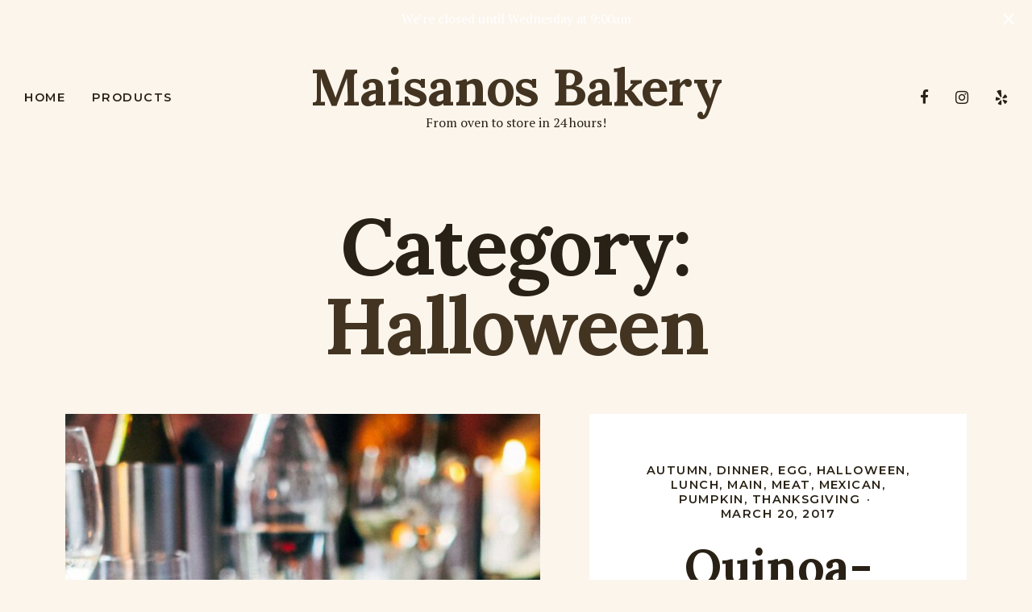

--- FILE ---
content_type: text/html; charset=UTF-8
request_url: https://www.maisanosbakery.com/category/food/occasion/halloween/
body_size: 173599
content:
<!doctype html>
<html lang="en-US" data-dark-mode-advanced=off id="html">
<head>
    <meta charset="UTF-8">
    <meta name="viewport" content="width=device-width, initial-scale=1">
    <link rel="profile" href="https://gmpg.org/xfn/11">
	<link href="https://fonts.googleapis.com" rel="preconnect" crossorigin><link href="https://fonts.gstatic.com" rel="preconnect" crossorigin><link href="//pxgcdn.com" rel="preconnect" crossorigin><title>Halloween &#8211; Maisanos Bakery</title>
<meta name='robots' content='max-image-preview:large' />
	<style>img:is([sizes="auto" i], [sizes^="auto," i]) { contain-intrinsic-size: 3000px 1500px }</style>
	<link rel='dns-prefetch' href='//pxgcdn.com' />
<link rel='dns-prefetch' href='//fonts.googleapis.com' />
<link rel="alternate" type="application/rss+xml" title="Maisanos Bakery &raquo; Feed" href="https://www.maisanosbakery.com/feed/" />
<link rel="alternate" type="application/rss+xml" title="Maisanos Bakery &raquo; Comments Feed" href="https://www.maisanosbakery.com/comments/feed/" />
<link rel="alternate" type="application/rss+xml" title="Maisanos Bakery &raquo; Halloween Category Feed" href="https://www.maisanosbakery.com/category/food/occasion/halloween/feed/" />
<script type="text/javascript">
/* <![CDATA[ */
window._wpemojiSettings = {"baseUrl":"https:\/\/s.w.org\/images\/core\/emoji\/16.0.1\/72x72\/","ext":".png","svgUrl":"https:\/\/s.w.org\/images\/core\/emoji\/16.0.1\/svg\/","svgExt":".svg","source":{"wpemoji":"https:\/\/www.maisanosbakery.com\/wp-includes\/js\/wp-emoji.js?ver=6.8.2","twemoji":"https:\/\/www.maisanosbakery.com\/wp-includes\/js\/twemoji.js?ver=6.8.2"}};
/**
 * @output wp-includes/js/wp-emoji-loader.js
 */

/**
 * Emoji Settings as exported in PHP via _print_emoji_detection_script().
 * @typedef WPEmojiSettings
 * @type {object}
 * @property {?object} source
 * @property {?string} source.concatemoji
 * @property {?string} source.twemoji
 * @property {?string} source.wpemoji
 * @property {?boolean} DOMReady
 * @property {?Function} readyCallback
 */

/**
 * Support tests.
 * @typedef SupportTests
 * @type {object}
 * @property {?boolean} flag
 * @property {?boolean} emoji
 */

/**
 * IIFE to detect emoji support and load Twemoji if needed.
 *
 * @param {Window} window
 * @param {Document} document
 * @param {WPEmojiSettings} settings
 */
( function wpEmojiLoader( window, document, settings ) {
	if ( typeof Promise === 'undefined' ) {
		return;
	}

	var sessionStorageKey = 'wpEmojiSettingsSupports';
	var tests = [ 'flag', 'emoji' ];

	/**
	 * Checks whether the browser supports offloading to a Worker.
	 *
	 * @since 6.3.0
	 *
	 * @private
	 *
	 * @returns {boolean}
	 */
	function supportsWorkerOffloading() {
		return (
			typeof Worker !== 'undefined' &&
			typeof OffscreenCanvas !== 'undefined' &&
			typeof URL !== 'undefined' &&
			URL.createObjectURL &&
			typeof Blob !== 'undefined'
		);
	}

	/**
	 * @typedef SessionSupportTests
	 * @type {object}
	 * @property {number} timestamp
	 * @property {SupportTests} supportTests
	 */

	/**
	 * Get support tests from session.
	 *
	 * @since 6.3.0
	 *
	 * @private
	 *
	 * @returns {?SupportTests} Support tests, or null if not set or older than 1 week.
	 */
	function getSessionSupportTests() {
		try {
			/** @type {SessionSupportTests} */
			var item = JSON.parse(
				sessionStorage.getItem( sessionStorageKey )
			);
			if (
				typeof item === 'object' &&
				typeof item.timestamp === 'number' &&
				new Date().valueOf() < item.timestamp + 604800 && // Note: Number is a week in seconds.
				typeof item.supportTests === 'object'
			) {
				return item.supportTests;
			}
		} catch ( e ) {}
		return null;
	}

	/**
	 * Persist the supports in session storage.
	 *
	 * @since 6.3.0
	 *
	 * @private
	 *
	 * @param {SupportTests} supportTests Support tests.
	 */
	function setSessionSupportTests( supportTests ) {
		try {
			/** @type {SessionSupportTests} */
			var item = {
				supportTests: supportTests,
				timestamp: new Date().valueOf()
			};

			sessionStorage.setItem(
				sessionStorageKey,
				JSON.stringify( item )
			);
		} catch ( e ) {}
	}

	/**
	 * Checks if two sets of Emoji characters render the same visually.
	 *
	 * This is used to determine if the browser is rendering an emoji with multiple data points
	 * correctly. set1 is the emoji in the correct form, using a zero-width joiner. set2 is the emoji
	 * in the incorrect form, using a zero-width space. If the two sets render the same, then the browser
	 * does not support the emoji correctly.
	 *
	 * This function may be serialized to run in a Worker. Therefore, it cannot refer to variables from the containing
	 * scope. Everything must be passed by parameters.
	 *
	 * @since 4.9.0
	 *
	 * @private
	 *
	 * @param {CanvasRenderingContext2D} context 2D Context.
	 * @param {string} set1 Set of Emoji to test.
	 * @param {string} set2 Set of Emoji to test.
	 *
	 * @return {boolean} True if the two sets render the same.
	 */
	function emojiSetsRenderIdentically( context, set1, set2 ) {
		// Cleanup from previous test.
		context.clearRect( 0, 0, context.canvas.width, context.canvas.height );
		context.fillText( set1, 0, 0 );
		var rendered1 = new Uint32Array(
			context.getImageData(
				0,
				0,
				context.canvas.width,
				context.canvas.height
			).data
		);

		// Cleanup from previous test.
		context.clearRect( 0, 0, context.canvas.width, context.canvas.height );
		context.fillText( set2, 0, 0 );
		var rendered2 = new Uint32Array(
			context.getImageData(
				0,
				0,
				context.canvas.width,
				context.canvas.height
			).data
		);

		return rendered1.every( function ( rendered2Data, index ) {
			return rendered2Data === rendered2[ index ];
		} );
	}

	/**
	 * Checks if the center point of a single emoji is empty.
	 *
	 * This is used to determine if the browser is rendering an emoji with a single data point
	 * correctly. The center point of an incorrectly rendered emoji will be empty. A correctly
	 * rendered emoji will have a non-zero value at the center point.
	 *
	 * This function may be serialized to run in a Worker. Therefore, it cannot refer to variables from the containing
	 * scope. Everything must be passed by parameters.
	 *
	 * @since 6.8.2
	 *
	 * @private
	 *
	 * @param {CanvasRenderingContext2D} context 2D Context.
	 * @param {string} emoji Emoji to test.
	 *
	 * @return {boolean} True if the center point is empty.
	 */
	function emojiRendersEmptyCenterPoint( context, emoji ) {
		// Cleanup from previous test.
		context.clearRect( 0, 0, context.canvas.width, context.canvas.height );
		context.fillText( emoji, 0, 0 );

		// Test if the center point (16, 16) is empty (0,0,0,0).
		var centerPoint = context.getImageData(16, 16, 1, 1);
		for ( var i = 0; i < centerPoint.data.length; i++ ) {
			if ( centerPoint.data[ i ] !== 0 ) {
				// Stop checking the moment it's known not to be empty.
				return false;
			}
		}

		return true;
	}

	/**
	 * Determines if the browser properly renders Emoji that Twemoji can supplement.
	 *
	 * This function may be serialized to run in a Worker. Therefore, it cannot refer to variables from the containing
	 * scope. Everything must be passed by parameters.
	 *
	 * @since 4.2.0
	 *
	 * @private
	 *
	 * @param {CanvasRenderingContext2D} context 2D Context.
	 * @param {string} type Whether to test for support of "flag" or "emoji".
	 * @param {Function} emojiSetsRenderIdentically Reference to emojiSetsRenderIdentically function, needed due to minification.
	 * @param {Function} emojiRendersEmptyCenterPoint Reference to emojiRendersEmptyCenterPoint function, needed due to minification.
	 *
	 * @return {boolean} True if the browser can render emoji, false if it cannot.
	 */
	function browserSupportsEmoji( context, type, emojiSetsRenderIdentically, emojiRendersEmptyCenterPoint ) {
		var isIdentical;

		switch ( type ) {
			case 'flag':
				/*
				 * Test for Transgender flag compatibility. Added in Unicode 13.
				 *
				 * To test for support, we try to render it, and compare the rendering to how it would look if
				 * the browser doesn't render it correctly (white flag emoji + transgender symbol).
				 */
				isIdentical = emojiSetsRenderIdentically(
					context,
					'\uD83C\uDFF3\uFE0F\u200D\u26A7\uFE0F', // as a zero-width joiner sequence
					'\uD83C\uDFF3\uFE0F\u200B\u26A7\uFE0F' // separated by a zero-width space
				);

				if ( isIdentical ) {
					return false;
				}

				/*
				 * Test for Sark flag compatibility. This is the least supported of the letter locale flags,
				 * so gives us an easy test for full support.
				 *
				 * To test for support, we try to render it, and compare the rendering to how it would look if
				 * the browser doesn't render it correctly ([C] + [Q]).
				 */
				isIdentical = emojiSetsRenderIdentically(
					context,
					'\uD83C\uDDE8\uD83C\uDDF6', // as the sequence of two code points
					'\uD83C\uDDE8\u200B\uD83C\uDDF6' // as the two code points separated by a zero-width space
				);

				if ( isIdentical ) {
					return false;
				}

				/*
				 * Test for English flag compatibility. England is a country in the United Kingdom, it
				 * does not have a two letter locale code but rather a five letter sub-division code.
				 *
				 * To test for support, we try to render it, and compare the rendering to how it would look if
				 * the browser doesn't render it correctly (black flag emoji + [G] + [B] + [E] + [N] + [G]).
				 */
				isIdentical = emojiSetsRenderIdentically(
					context,
					// as the flag sequence
					'\uD83C\uDFF4\uDB40\uDC67\uDB40\uDC62\uDB40\uDC65\uDB40\uDC6E\uDB40\uDC67\uDB40\uDC7F',
					// with each code point separated by a zero-width space
					'\uD83C\uDFF4\u200B\uDB40\uDC67\u200B\uDB40\uDC62\u200B\uDB40\uDC65\u200B\uDB40\uDC6E\u200B\uDB40\uDC67\u200B\uDB40\uDC7F'
				);

				return ! isIdentical;
			case 'emoji':
				/*
				 * Does Emoji 16.0 cause the browser to go splat?
				 *
				 * To test for Emoji 16.0 support, try to render a new emoji: Splatter.
				 *
				 * The splatter emoji is a single code point emoji. Testing for browser support
				 * required testing the center point of the emoji to see if it is empty.
				 *
				 * 0xD83E 0xDEDF (\uD83E\uDEDF) == 🫟 Splatter.
				 *
				 * When updating this test, please ensure that the emoji is either a single code point
				 * or switch to using the emojiSetsRenderIdentically function and testing with a zero-width
				 * joiner vs a zero-width space.
				 */
				var notSupported = emojiRendersEmptyCenterPoint( context, '\uD83E\uDEDF' );
				return ! notSupported;
		}

		return false;
	}

	/**
	 * Checks emoji support tests.
	 *
	 * This function may be serialized to run in a Worker. Therefore, it cannot refer to variables from the containing
	 * scope. Everything must be passed by parameters.
	 *
	 * @since 6.3.0
	 *
	 * @private
	 *
	 * @param {string[]} tests Tests.
	 * @param {Function} browserSupportsEmoji Reference to browserSupportsEmoji function, needed due to minification.
	 * @param {Function} emojiSetsRenderIdentically Reference to emojiSetsRenderIdentically function, needed due to minification.
	 * @param {Function} emojiRendersEmptyCenterPoint Reference to emojiRendersEmptyCenterPoint function, needed due to minification.
	 *
	 * @return {SupportTests} Support tests.
	 */
	function testEmojiSupports( tests, browserSupportsEmoji, emojiSetsRenderIdentically, emojiRendersEmptyCenterPoint ) {
		var canvas;
		if (
			typeof WorkerGlobalScope !== 'undefined' &&
			self instanceof WorkerGlobalScope
		) {
			canvas = new OffscreenCanvas( 300, 150 ); // Dimensions are default for HTMLCanvasElement.
		} else {
			canvas = document.createElement( 'canvas' );
		}

		var context = canvas.getContext( '2d', { willReadFrequently: true } );

		/*
		 * Chrome on OS X added native emoji rendering in M41. Unfortunately,
		 * it doesn't work when the font is bolder than 500 weight. So, we
		 * check for bold rendering support to avoid invisible emoji in Chrome.
		 */
		context.textBaseline = 'top';
		context.font = '600 32px Arial';

		var supports = {};
		tests.forEach( function ( test ) {
			supports[ test ] = browserSupportsEmoji( context, test, emojiSetsRenderIdentically, emojiRendersEmptyCenterPoint );
		} );
		return supports;
	}

	/**
	 * Adds a script to the head of the document.
	 *
	 * @ignore
	 *
	 * @since 4.2.0
	 *
	 * @param {string} src The url where the script is located.
	 *
	 * @return {void}
	 */
	function addScript( src ) {
		var script = document.createElement( 'script' );
		script.src = src;
		script.defer = true;
		document.head.appendChild( script );
	}

	settings.supports = {
		everything: true,
		everythingExceptFlag: true
	};

	// Create a promise for DOMContentLoaded since the worker logic may finish after the event has fired.
	var domReadyPromise = new Promise( function ( resolve ) {
		document.addEventListener( 'DOMContentLoaded', resolve, {
			once: true
		} );
	} );

	// Obtain the emoji support from the browser, asynchronously when possible.
	new Promise( function ( resolve ) {
		var supportTests = getSessionSupportTests();
		if ( supportTests ) {
			resolve( supportTests );
			return;
		}

		if ( supportsWorkerOffloading() ) {
			try {
				// Note that the functions are being passed as arguments due to minification.
				var workerScript =
					'postMessage(' +
					testEmojiSupports.toString() +
					'(' +
					[
						JSON.stringify( tests ),
						browserSupportsEmoji.toString(),
						emojiSetsRenderIdentically.toString(),
						emojiRendersEmptyCenterPoint.toString()
					].join( ',' ) +
					'));';
				var blob = new Blob( [ workerScript ], {
					type: 'text/javascript'
				} );
				var worker = new Worker( URL.createObjectURL( blob ), { name: 'wpTestEmojiSupports' } );
				worker.onmessage = function ( event ) {
					supportTests = event.data;
					setSessionSupportTests( supportTests );
					worker.terminate();
					resolve( supportTests );
				};
				return;
			} catch ( e ) {}
		}

		supportTests = testEmojiSupports( tests, browserSupportsEmoji, emojiSetsRenderIdentically, emojiRendersEmptyCenterPoint );
		setSessionSupportTests( supportTests );
		resolve( supportTests );
	} )
		// Once the browser emoji support has been obtained from the session, finalize the settings.
		.then( function ( supportTests ) {
			/*
			 * Tests the browser support for flag emojis and other emojis, and adjusts the
			 * support settings accordingly.
			 */
			for ( var test in supportTests ) {
				settings.supports[ test ] = supportTests[ test ];

				settings.supports.everything =
					settings.supports.everything && settings.supports[ test ];

				if ( 'flag' !== test ) {
					settings.supports.everythingExceptFlag =
						settings.supports.everythingExceptFlag &&
						settings.supports[ test ];
				}
			}

			settings.supports.everythingExceptFlag =
				settings.supports.everythingExceptFlag &&
				! settings.supports.flag;

			// Sets DOMReady to false and assigns a ready function to settings.
			settings.DOMReady = false;
			settings.readyCallback = function () {
				settings.DOMReady = true;
			};
		} )
		.then( function () {
			return domReadyPromise;
		} )
		.then( function () {
			// When the browser can not render everything we need to load a polyfill.
			if ( ! settings.supports.everything ) {
				settings.readyCallback();

				var src = settings.source || {};

				if ( src.concatemoji ) {
					addScript( src.concatemoji );
				} else if ( src.wpemoji && src.twemoji ) {
					addScript( src.twemoji );
					addScript( src.wpemoji );
				}
			}
		} );
} )( window, document, window._wpemojiSettings );

/* ]]> */
</script>
<link rel='stylesheet' id='style-manager-font-stylesheet-0-css' href='//pxgcdn.com/fonts/quentin/stylesheet.css' type='text/css' media='all' />
<link rel='stylesheet' id='style-manager-font-stylesheet-1-css' href='https://fonts.googleapis.com/css2?family=Lora:ital,wght@0,400;0,500;0,600;0,700;1,400;1,500;1,600;1,700&#038;family=Montserrat:ital,wght@0,100;0,200;0,300;0,400;0,500;0,600;0,700;0,800;0,900;1,100;1,200;1,300;1,400;1,500;1,600;1,700;1,800;1,900&#038;family=PT%20Serif:ital,wght@0,400;0,700;1,400;1,700&#038;display=swap' type='text/css' media='all' />
<style id='wp-emoji-styles-inline-css' type='text/css'>

	img.wp-smiley, img.emoji {
		display: inline !important;
		border: none !important;
		box-shadow: none !important;
		height: 1em !important;
		width: 1em !important;
		margin: 0 0.07em !important;
		vertical-align: -0.1em !important;
		background: none !important;
		padding: 0 !important;
	}
</style>
<style id='classic-theme-styles-inline-css' type='text/css'>
/**
 * These rules are needed for backwards compatibility.
 * They should match the button element rules in the base theme.json file.
 */
.wp-block-button__link {
	color: #ffffff;
	background-color: #32373c;
	border-radius: 9999px; /* 100% causes an oval, but any explicit but really high value retains the pill shape. */

	/* This needs a low specificity so it won't override the rules from the button element if defined in theme.json. */
	box-shadow: none;
	text-decoration: none;

	/* The extra 2px are added to size solids the same as the outline versions.*/
	padding: calc(0.667em + 2px) calc(1.333em + 2px);

	font-size: 1.125em;
}

.wp-block-file__button {
	background: #32373c;
	color: #ffffff;
	text-decoration: none;
}

</style>
<link rel='stylesheet' id='novablocks-blob-style-css' href='https://www.maisanosbakery.com/wp-content/plugins/nova-blocks/build/blob/style.css?ver=1f3bfa88c2109bf3d984b1acae06a5b0' type='text/css' media='screen' />
<link rel='stylesheet' id='novablocks-advanced-gallery-style-css' href='https://www.maisanosbakery.com/wp-content/plugins/nova-blocks/build/advanced-gallery/style.css?ver=d6adf9c8a828e5ba459cfe3743b364d2' type='text/css' media='screen' />
<link rel='stylesheet' id='novablocks/advanced-gallery-style-css' href='https://www.maisanosbakery.com/wp-content/plugins/nova-blocks/build/block-library/blocks/advanced-gallery/style.css?ver=903583ec09c8c948e83ac623d59622b4' type='text/css' media='screen' />
<link rel='stylesheet' id='novablocks/announcement-bar-style-css' href='https://www.maisanosbakery.com/wp-content/plugins/nova-blocks/build/block-library/blocks/announcement-bar/style.css?ver=af55ba19cd5ddc92422a657199ec02aa' type='text/css' media='screen' />
<link rel='stylesheet' id='novablocks-collection-style-css' href='https://www.maisanosbakery.com/wp-content/plugins/nova-blocks/build/collection/style.css?ver=026e5a7c1df8c794049f8259b2d703ba' type='text/css' media='screen' />
<link rel='stylesheet' id='novablocks-components-style-css' href='https://www.maisanosbakery.com/wp-content/plugins/nova-blocks/build/components/style.css?ver=5e5491ef13c0bf19cc6d1a1b2a0bbff1' type='text/css' media='screen' />
<link rel='stylesheet' id='novablocks/cards-collection-style-css' href='https://www.maisanosbakery.com/wp-content/plugins/nova-blocks/build/block-library/blocks/cards-collection/style.css?ver=1666552211' type='text/css' media='screen' />
<link rel='stylesheet' id='novablocks/google-map-style-css' href='https://www.maisanosbakery.com/wp-content/plugins/nova-blocks/build/block-library/blocks/google-map/style.css?ver=87ac937b12d8b9ddbef4d15625db3bf5' type='text/css' media='screen' />
<link rel='stylesheet' id='novablocks/header-style-css' href='https://www.maisanosbakery.com/wp-content/plugins/nova-blocks/build/block-library/blocks/header/style.css?ver=fc92ddfef20bb9d6c97d3195ec0586b4' type='text/css' media='screen' />
<link rel='stylesheet' id='novablocks/header-row-style-css' href='https://www.maisanosbakery.com/wp-content/plugins/nova-blocks/build/block-library/blocks/header-row/style.css?ver=942e3a21a33b1de3e3addf06dd6b0aa1' type='text/css' media='screen' />
<link rel='stylesheet' id='novablocks/headline-style-css' href='https://www.maisanosbakery.com/wp-content/plugins/nova-blocks/build/block-library/blocks/headline/style.css?ver=1666552211' type='text/css' media='screen' />
<link rel='stylesheet' id='novablocks/hero-style-css' href='https://www.maisanosbakery.com/wp-content/plugins/nova-blocks/build/block-library/blocks/hero/style.css?ver=b0ef10eaa93637ac1d29644e287ad841' type='text/css' media='screen' />
<link rel='stylesheet' id='novablocks/logo-style-css' href='https://www.maisanosbakery.com/wp-content/plugins/nova-blocks/build/block-library/blocks/logo/style.css?ver=1666552211' type='text/css' media='screen' />
<link rel='stylesheet' id='novablocks/media-style-css' href='https://www.maisanosbakery.com/wp-content/plugins/nova-blocks/build/block-library/blocks/media/style.css?ver=215ac4683977207bc4c9f3f131860311' type='text/css' media='screen' />
<link rel='stylesheet' id='novablocks/menu-food-style-css' href='https://www.maisanosbakery.com/wp-content/plugins/nova-blocks/build/block-library/blocks/menu-food/style.css?ver=1666552212' type='text/css' media='screen' />
<link rel='stylesheet' id='novablocks/navigation-style-css' href='https://www.maisanosbakery.com/wp-content/plugins/nova-blocks/build/block-library/blocks/navigation/style.css?ver=ac0c8490ad57c69f8608ddfa7b226a9a' type='text/css' media='screen' />
<link rel='stylesheet' id='novablocks/openhours-style-css' href='https://www.maisanosbakery.com/wp-content/plugins/nova-blocks/build/block-library/blocks/openhours/style.css?ver=1666552212' type='text/css' media='screen' />
<link rel='stylesheet' id='novablocks/opentable-style-css' href='https://www.maisanosbakery.com/wp-content/plugins/nova-blocks/build/block-library/blocks/opentable/style.css?ver=1666552212' type='text/css' media='screen' />
<link rel='stylesheet' id='novablocks-icons-style-css' href='https://www.maisanosbakery.com/wp-content/plugins/nova-blocks/build/icons/style.css?ver=cab9113c7dd3e7ef723c39e180f0684a' type='text/css' media='screen' />
<link rel='stylesheet' id='novablocks/post-comments-style-css' href='https://www.maisanosbakery.com/wp-content/plugins/nova-blocks/build/block-library/blocks/post-comments/style.css?ver=6011360f352c702e3313f05fd7cdc902' type='text/css' media='screen' />
<link rel='stylesheet' id='novablocks/posts-collection-style-css' href='https://www.maisanosbakery.com/wp-content/plugins/nova-blocks/build/block-library/blocks/posts-collection/style.css?ver=5e962ebab902b6e316c9abbb03daa78a' type='text/css' media='screen' />
<link rel='stylesheet' id='novablocks/sharing-overlay-style-css' href='https://www.maisanosbakery.com/wp-content/plugins/nova-blocks/build/block-library/blocks/sharing-overlay/style.css?ver=50650171b4b5cb073a7b3da023c88eb5' type='text/css' media='screen' />
<link rel='stylesheet' id='novablocks/sidecar-style-css' href='https://www.maisanosbakery.com/wp-content/plugins/nova-blocks/build/block-library/blocks/sidecar/style.css?ver=e655a6c65828c8b652ffce111e9912ae' type='text/css' media='screen' />
<link rel='stylesheet' id='novablocks/slideshow-style-css' href='https://www.maisanosbakery.com/wp-content/plugins/nova-blocks/build/block-library/blocks/slideshow/style.css?ver=6d2ccc1c1c2597c1e6c2e8e6471a5f68' type='text/css' media='screen' />
<link rel='stylesheet' id='novablocks-core-style-css' href='https://www.maisanosbakery.com/wp-content/plugins/nova-blocks/build/core/style.css?ver=690056908c720f04f7eaf99687e7cfea' type='text/css' media='screen' />
<style id='global-styles-inline-css' type='text/css'>
:root{--wp--preset--aspect-ratio--square: 1;--wp--preset--aspect-ratio--4-3: 4/3;--wp--preset--aspect-ratio--3-4: 3/4;--wp--preset--aspect-ratio--3-2: 3/2;--wp--preset--aspect-ratio--2-3: 2/3;--wp--preset--aspect-ratio--16-9: 16/9;--wp--preset--aspect-ratio--9-16: 9/16;--wp--preset--color--black: #000000;--wp--preset--color--cyan-bluish-gray: #abb8c3;--wp--preset--color--white: #ffffff;--wp--preset--color--pale-pink: #f78da7;--wp--preset--color--vivid-red: #cf2e2e;--wp--preset--color--luminous-vivid-orange: #ff6900;--wp--preset--color--luminous-vivid-amber: #fcb900;--wp--preset--color--light-green-cyan: #7bdcb5;--wp--preset--color--vivid-green-cyan: #00d084;--wp--preset--color--pale-cyan-blue: #8ed1fc;--wp--preset--color--vivid-cyan-blue: #0693e3;--wp--preset--color--vivid-purple: #9b51e0;--wp--preset--gradient--vivid-cyan-blue-to-vivid-purple: linear-gradient(135deg,rgb(6,147,227) 0%,rgb(155,81,224) 100%);--wp--preset--gradient--light-green-cyan-to-vivid-green-cyan: linear-gradient(135deg,rgb(122,220,180) 0%,rgb(0,208,130) 100%);--wp--preset--gradient--luminous-vivid-amber-to-luminous-vivid-orange: linear-gradient(135deg,rgb(252,185,0) 0%,rgb(255,105,0) 100%);--wp--preset--gradient--luminous-vivid-orange-to-vivid-red: linear-gradient(135deg,rgb(255,105,0) 0%,rgb(207,46,46) 100%);--wp--preset--gradient--very-light-gray-to-cyan-bluish-gray: linear-gradient(135deg,rgb(238,238,238) 0%,rgb(169,184,195) 100%);--wp--preset--gradient--cool-to-warm-spectrum: linear-gradient(135deg,rgb(74,234,220) 0%,rgb(151,120,209) 20%,rgb(207,42,186) 40%,rgb(238,44,130) 60%,rgb(251,105,98) 80%,rgb(254,248,76) 100%);--wp--preset--gradient--blush-light-purple: linear-gradient(135deg,rgb(255,206,236) 0%,rgb(152,150,240) 100%);--wp--preset--gradient--blush-bordeaux: linear-gradient(135deg,rgb(254,205,165) 0%,rgb(254,45,45) 50%,rgb(107,0,62) 100%);--wp--preset--gradient--luminous-dusk: linear-gradient(135deg,rgb(255,203,112) 0%,rgb(199,81,192) 50%,rgb(65,88,208) 100%);--wp--preset--gradient--pale-ocean: linear-gradient(135deg,rgb(255,245,203) 0%,rgb(182,227,212) 50%,rgb(51,167,181) 100%);--wp--preset--gradient--electric-grass: linear-gradient(135deg,rgb(202,248,128) 0%,rgb(113,206,126) 100%);--wp--preset--gradient--midnight: linear-gradient(135deg,rgb(2,3,129) 0%,rgb(40,116,252) 100%);--wp--preset--font-size--small: 13px;--wp--preset--font-size--medium: 20px;--wp--preset--font-size--large: 36px;--wp--preset--font-size--x-large: 42px;--wp--preset--spacing--20: 0.44rem;--wp--preset--spacing--30: 0.67rem;--wp--preset--spacing--40: 1rem;--wp--preset--spacing--50: 1.5rem;--wp--preset--spacing--60: 2.25rem;--wp--preset--spacing--70: 3.38rem;--wp--preset--spacing--80: 5.06rem;--wp--preset--shadow--natural: 6px 6px 9px rgba(0, 0, 0, 0.2);--wp--preset--shadow--deep: 12px 12px 50px rgba(0, 0, 0, 0.4);--wp--preset--shadow--sharp: 6px 6px 0px rgba(0, 0, 0, 0.2);--wp--preset--shadow--outlined: 6px 6px 0px -3px rgb(255, 255, 255), 6px 6px rgb(0, 0, 0);--wp--preset--shadow--crisp: 6px 6px 0px rgb(0, 0, 0);}:where(.is-layout-flex){gap: 0.5em;}:where(.is-layout-grid){gap: 0.5em;}body .is-layout-flex{display: flex;}.is-layout-flex{flex-wrap: wrap;align-items: center;}.is-layout-flex > :is(*, div){margin: 0;}body .is-layout-grid{display: grid;}.is-layout-grid > :is(*, div){margin: 0;}:where(.wp-block-columns.is-layout-flex){gap: 2em;}:where(.wp-block-columns.is-layout-grid){gap: 2em;}:where(.wp-block-post-template.is-layout-flex){gap: 1.25em;}:where(.wp-block-post-template.is-layout-grid){gap: 1.25em;}.has-black-color{color: var(--wp--preset--color--black) !important;}.has-cyan-bluish-gray-color{color: var(--wp--preset--color--cyan-bluish-gray) !important;}.has-white-color{color: var(--wp--preset--color--white) !important;}.has-pale-pink-color{color: var(--wp--preset--color--pale-pink) !important;}.has-vivid-red-color{color: var(--wp--preset--color--vivid-red) !important;}.has-luminous-vivid-orange-color{color: var(--wp--preset--color--luminous-vivid-orange) !important;}.has-luminous-vivid-amber-color{color: var(--wp--preset--color--luminous-vivid-amber) !important;}.has-light-green-cyan-color{color: var(--wp--preset--color--light-green-cyan) !important;}.has-vivid-green-cyan-color{color: var(--wp--preset--color--vivid-green-cyan) !important;}.has-pale-cyan-blue-color{color: var(--wp--preset--color--pale-cyan-blue) !important;}.has-vivid-cyan-blue-color{color: var(--wp--preset--color--vivid-cyan-blue) !important;}.has-vivid-purple-color{color: var(--wp--preset--color--vivid-purple) !important;}.has-black-background-color{background-color: var(--wp--preset--color--black) !important;}.has-cyan-bluish-gray-background-color{background-color: var(--wp--preset--color--cyan-bluish-gray) !important;}.has-white-background-color{background-color: var(--wp--preset--color--white) !important;}.has-pale-pink-background-color{background-color: var(--wp--preset--color--pale-pink) !important;}.has-vivid-red-background-color{background-color: var(--wp--preset--color--vivid-red) !important;}.has-luminous-vivid-orange-background-color{background-color: var(--wp--preset--color--luminous-vivid-orange) !important;}.has-luminous-vivid-amber-background-color{background-color: var(--wp--preset--color--luminous-vivid-amber) !important;}.has-light-green-cyan-background-color{background-color: var(--wp--preset--color--light-green-cyan) !important;}.has-vivid-green-cyan-background-color{background-color: var(--wp--preset--color--vivid-green-cyan) !important;}.has-pale-cyan-blue-background-color{background-color: var(--wp--preset--color--pale-cyan-blue) !important;}.has-vivid-cyan-blue-background-color{background-color: var(--wp--preset--color--vivid-cyan-blue) !important;}.has-vivid-purple-background-color{background-color: var(--wp--preset--color--vivid-purple) !important;}.has-black-border-color{border-color: var(--wp--preset--color--black) !important;}.has-cyan-bluish-gray-border-color{border-color: var(--wp--preset--color--cyan-bluish-gray) !important;}.has-white-border-color{border-color: var(--wp--preset--color--white) !important;}.has-pale-pink-border-color{border-color: var(--wp--preset--color--pale-pink) !important;}.has-vivid-red-border-color{border-color: var(--wp--preset--color--vivid-red) !important;}.has-luminous-vivid-orange-border-color{border-color: var(--wp--preset--color--luminous-vivid-orange) !important;}.has-luminous-vivid-amber-border-color{border-color: var(--wp--preset--color--luminous-vivid-amber) !important;}.has-light-green-cyan-border-color{border-color: var(--wp--preset--color--light-green-cyan) !important;}.has-vivid-green-cyan-border-color{border-color: var(--wp--preset--color--vivid-green-cyan) !important;}.has-pale-cyan-blue-border-color{border-color: var(--wp--preset--color--pale-cyan-blue) !important;}.has-vivid-cyan-blue-border-color{border-color: var(--wp--preset--color--vivid-cyan-blue) !important;}.has-vivid-purple-border-color{border-color: var(--wp--preset--color--vivid-purple) !important;}.has-vivid-cyan-blue-to-vivid-purple-gradient-background{background: var(--wp--preset--gradient--vivid-cyan-blue-to-vivid-purple) !important;}.has-light-green-cyan-to-vivid-green-cyan-gradient-background{background: var(--wp--preset--gradient--light-green-cyan-to-vivid-green-cyan) !important;}.has-luminous-vivid-amber-to-luminous-vivid-orange-gradient-background{background: var(--wp--preset--gradient--luminous-vivid-amber-to-luminous-vivid-orange) !important;}.has-luminous-vivid-orange-to-vivid-red-gradient-background{background: var(--wp--preset--gradient--luminous-vivid-orange-to-vivid-red) !important;}.has-very-light-gray-to-cyan-bluish-gray-gradient-background{background: var(--wp--preset--gradient--very-light-gray-to-cyan-bluish-gray) !important;}.has-cool-to-warm-spectrum-gradient-background{background: var(--wp--preset--gradient--cool-to-warm-spectrum) !important;}.has-blush-light-purple-gradient-background{background: var(--wp--preset--gradient--blush-light-purple) !important;}.has-blush-bordeaux-gradient-background{background: var(--wp--preset--gradient--blush-bordeaux) !important;}.has-luminous-dusk-gradient-background{background: var(--wp--preset--gradient--luminous-dusk) !important;}.has-pale-ocean-gradient-background{background: var(--wp--preset--gradient--pale-ocean) !important;}.has-electric-grass-gradient-background{background: var(--wp--preset--gradient--electric-grass) !important;}.has-midnight-gradient-background{background: var(--wp--preset--gradient--midnight) !important;}.has-small-font-size{font-size: var(--wp--preset--font-size--small) !important;}.has-medium-font-size{font-size: var(--wp--preset--font-size--medium) !important;}.has-large-font-size{font-size: var(--wp--preset--font-size--large) !important;}.has-x-large-font-size{font-size: var(--wp--preset--font-size--x-large) !important;}
:where(.wp-block-columns.is-layout-flex){gap: 2em;}:where(.wp-block-columns.is-layout-grid){gap: 2em;}
:root :where(.wp-block-pullquote){font-size: 1.5em;line-height: 1.6;}
:where(.wp-block-post-template.is-layout-flex){gap: 1.25em;}:where(.wp-block-post-template.is-layout-grid){gap: 1.25em;}
</style>
<link rel='stylesheet' id='novablocks/media-css' href='https://www.maisanosbakery.com/wp-content/themes/rosa2/fallbacks/nova-blocks/blocks/media/style.css?ver=1.8.1' type='text/css' media='all' />
<link rel='stylesheet' id='rosa2-social-links-css' href='https://www.maisanosbakery.com/wp-content/themes/rosa2/dist/css/social-links.css?ver=1.13.1' type='text/css' media='all' />
<link rel='stylesheet' id='rosa2-custom-properties-css' href='https://www.maisanosbakery.com/wp-content/themes/rosa2/dist/css/custom-properties.css?ver=1.13.1' type='text/css' media='all' />
<link rel='stylesheet' id='rosa2-theme-css' href='https://www.maisanosbakery.com/wp-content/themes/rosa2/dist/css/theme/style.css?ver=1.13.1' type='text/css' media='all' />
<link rel='stylesheet' id='rosa2-theme-components-css' href='https://www.maisanosbakery.com/wp-content/themes/rosa2/dist/css/theme/components.css?ver=1.13.1' type='text/css' media='all' />
<link rel='stylesheet' id='rosa2-blocks-common-css' href='https://www.maisanosbakery.com/wp-content/themes/rosa2/dist/css/blocks/common.css?ver=1.13.1' type='text/css' media='all' />
<link rel='stylesheet' id='rosa2-blocks-style-css' href='https://www.maisanosbakery.com/wp-content/themes/rosa2/dist/css/blocks/style.css?ver=1.13.1' type='text/css' media='all' />
<link rel='stylesheet' id='rosa2-utility-css' href='https://www.maisanosbakery.com/wp-content/themes/rosa2/dist/css/utility.css?ver=1.13.1' type='text/css' media='all' />
<link rel='stylesheet' id='rosa2-style-css' href='https://www.maisanosbakery.com/wp-content/themes/rosa2/style.css?ver=1.13.1' type='text/css' media='all' />
<style id='pixelgrade_style_manager-sm-colors-custom-properties-inline-css' type='text/css'>
.wp-block{--force: editor }html{--sm-current-bg-color: var(--sm-bg-color-1);--sm-current-accent-color: var(--sm-accent-color-1);--sm-current-accent2-color: var(--sm-accent2-color-1, var(--sm-current-accent-color));--sm-current-accent3-color: var(--sm-accent3-color-1, var(--sm-current-accent2-color));--sm-current-fg1-color: var(--sm-fg1-color-1);--sm-current-fg2-color: var(--sm-fg2-color-1)}html,[class*=sm-variation-]:where(:not(.sm-color-signal-0)){background-color:var(--sm-current-bg-color);color:var(--sm-current-fg1-color)}.sm-variation-1{--sm-current-bg-color: var(--sm-bg-color-1);--sm-current-accent-color: var(--sm-accent-color-1);--sm-current-accent2-color: var(--sm-accent2-color-1, var(--sm-current-accent-color));--sm-current-accent3-color: var(--sm-accent3-color-1, var(--sm-current-accent2-color));--sm-current-fg1-color: var(--sm-fg1-color-1);--sm-current-fg2-color: var(--sm-fg2-color-1)}.sm-variation-2{--sm-current-bg-color: var(--sm-bg-color-2);--sm-current-accent-color: var(--sm-accent-color-2);--sm-current-accent2-color: var(--sm-accent2-color-2, var(--sm-current-accent-color));--sm-current-accent3-color: var(--sm-accent3-color-2, var(--sm-current-accent2-color));--sm-current-fg1-color: var(--sm-fg1-color-2);--sm-current-fg2-color: var(--sm-fg2-color-2)}.sm-variation-3{--sm-current-bg-color: var(--sm-bg-color-3);--sm-current-accent-color: var(--sm-accent-color-3);--sm-current-accent2-color: var(--sm-accent2-color-3, var(--sm-current-accent-color));--sm-current-accent3-color: var(--sm-accent3-color-3, var(--sm-current-accent2-color));--sm-current-fg1-color: var(--sm-fg1-color-3);--sm-current-fg2-color: var(--sm-fg2-color-3)}.sm-variation-4{--sm-current-bg-color: var(--sm-bg-color-4);--sm-current-accent-color: var(--sm-accent-color-4);--sm-current-accent2-color: var(--sm-accent2-color-4, var(--sm-current-accent-color));--sm-current-accent3-color: var(--sm-accent3-color-4, var(--sm-current-accent2-color));--sm-current-fg1-color: var(--sm-fg1-color-4);--sm-current-fg2-color: var(--sm-fg2-color-4)}.sm-variation-5{--sm-current-bg-color: var(--sm-bg-color-5);--sm-current-accent-color: var(--sm-accent-color-5);--sm-current-accent2-color: var(--sm-accent2-color-5, var(--sm-current-accent-color));--sm-current-accent3-color: var(--sm-accent3-color-5, var(--sm-current-accent2-color));--sm-current-fg1-color: var(--sm-fg1-color-5);--sm-current-fg2-color: var(--sm-fg2-color-5)}.sm-variation-6{--sm-current-bg-color: var(--sm-bg-color-6);--sm-current-accent-color: var(--sm-accent-color-6);--sm-current-accent2-color: var(--sm-accent2-color-6, var(--sm-current-accent-color));--sm-current-accent3-color: var(--sm-accent3-color-6, var(--sm-current-accent2-color));--sm-current-fg1-color: var(--sm-fg1-color-6);--sm-current-fg2-color: var(--sm-fg2-color-6)}.sm-variation-7{--sm-current-bg-color: var(--sm-bg-color-7);--sm-current-accent-color: var(--sm-accent-color-7);--sm-current-accent2-color: var(--sm-accent2-color-7, var(--sm-current-accent-color));--sm-current-accent3-color: var(--sm-accent3-color-7, var(--sm-current-accent2-color));--sm-current-fg1-color: var(--sm-fg1-color-7);--sm-current-fg2-color: var(--sm-fg2-color-7)}.sm-variation-8{--sm-current-bg-color: var(--sm-bg-color-8);--sm-current-accent-color: var(--sm-accent-color-8);--sm-current-accent2-color: var(--sm-accent2-color-8, var(--sm-current-accent-color));--sm-current-accent3-color: var(--sm-accent3-color-8, var(--sm-current-accent2-color));--sm-current-fg1-color: var(--sm-fg1-color-8);--sm-current-fg2-color: var(--sm-fg2-color-8)}.sm-variation-9{--sm-current-bg-color: var(--sm-bg-color-9);--sm-current-accent-color: var(--sm-accent-color-9);--sm-current-accent2-color: var(--sm-accent2-color-9, var(--sm-current-accent-color));--sm-current-accent3-color: var(--sm-accent3-color-9, var(--sm-current-accent2-color));--sm-current-fg1-color: var(--sm-fg1-color-9);--sm-current-fg2-color: var(--sm-fg2-color-9)}.sm-variation-10{--sm-current-bg-color: var(--sm-bg-color-10);--sm-current-accent-color: var(--sm-accent-color-10);--sm-current-accent2-color: var(--sm-accent2-color-10, var(--sm-current-accent-color));--sm-current-accent3-color: var(--sm-accent3-color-10, var(--sm-current-accent2-color));--sm-current-fg1-color: var(--sm-fg1-color-10);--sm-current-fg2-color: var(--sm-fg2-color-10)}.sm-variation-11{--sm-current-bg-color: var(--sm-bg-color-11);--sm-current-accent-color: var(--sm-accent-color-11);--sm-current-accent2-color: var(--sm-accent2-color-11, var(--sm-current-accent-color));--sm-current-accent3-color: var(--sm-accent3-color-11, var(--sm-current-accent2-color));--sm-current-fg1-color: var(--sm-fg1-color-11);--sm-current-fg2-color: var(--sm-fg2-color-11)}.sm-variation-12{--sm-current-bg-color: var(--sm-bg-color-12);--sm-current-accent-color: var(--sm-accent-color-12);--sm-current-accent2-color: var(--sm-accent2-color-12, var(--sm-current-accent-color));--sm-current-accent3-color: var(--sm-accent3-color-12, var(--sm-current-accent2-color));--sm-current-fg1-color: var(--sm-fg1-color-12);--sm-current-fg2-color: var(--sm-fg2-color-12)}
</style>

<script id="style-manager-colors-config">
	window.styleManager = window.styleManager || {};
	window.styleManager.colorsConfig = [{"sourceIndex":3,"id":1,"label":"Brand Primary","source":["#ddaa61"],"options":{"mode":"lch","bezierInterpolation":false,"sm_color_grades_number":12,"sm_potential_color_contrast":1,"sm_color_grade_balancer":0,"sm_site_color_variation":"1","sm_elements_color_contrast":"normal","sm_color_promotion_brand":true,"sm_color_promotion_white":true,"sm_color_promotion_black":true},"darkOptions":{"mode":"lch","bezierInterpolation":false,"sm_color_grades_number":12,"sm_potential_color_contrast":0.25,"sm_color_grade_balancer":1,"sm_site_color_variation":"1","sm_elements_color_contrast":"normal","sm_color_promotion_brand":true,"sm_color_promotion_white":false,"sm_color_promotion_black":true},"colors":["#ffffff","#fbf5ec","#f2dfc3","#ddaa61","#b48a4f","#88693c","#705631","#5a4528","#45351e","#312616","#1c160c","#000000"],"darkColors":["#372b18","#362918","#322716","#2b2113","#251c10","#1e170d","#1b150c","#17120a","#130e08","#0d0a06","#060503","#000000"],"variations":[{"bg":"#ffffff","accent":"#b48a4f","fg1":"#292115","fg2":"#423421","accent2":"#39497C","accent3":"#B12C4A"},{"bg":"#fbf5ec","accent":"#b48a4f","fg1":"#292115","fg2":"#423421","accent2":"#39497C","accent3":"#B12C4A"},{"bg":"#f2dfc3","accent":"#88693c","fg1":"#2a2114","fg2":"#423420","accent2":"#39497C","accent3":"#B12C4A"},{"bg":"#ddaa61","accent":"#705631","fg1":"#2a2014","fg2":"#433420","accent2":"#39497C","accent3":"#B12C4A"},{"bg":"#b48a4f","accent":"#ffffff","fg1":"#ffffff","fg2":"#ffffff","accent2":"#39497C","accent3":"#ffffff"},{"bg":"#88693c","accent":"#ffffff","fg1":"#ffffff","fg2":"#ffffff","accent2":"#ffffff","accent3":"#ffffff"},{"bg":"#705631","accent":"#ddaa61","fg1":"#ffffff","fg2":"#ffffff","accent2":"#ffffff","accent3":"#ffffff"},{"bg":"#5a4528","accent":"#ddaa61","fg1":"#ffffff","fg2":"#ffffff","accent2":"#ffffff","accent3":"#ffffff"},{"bg":"#45351e","accent":"#ddaa61","fg1":"#ffffff","fg2":"#ffffff","accent2":"#ffffff","accent3":"#ffffff"},{"bg":"#312616","accent":"#ddaa61","fg1":"#ffffff","fg2":"#ffffff","accent2":"#ffffff","accent3":"#ffffff"},{"bg":"#1c160c","accent":"#ddaa61","fg1":"#ffffff","fg2":"#ffffff","accent2":"#ffffff","accent3":"#B12C4A"},{"bg":"#000000","accent":"#ddaa61","fg1":"#ffffff","fg2":"#ffffff","accent2":"#ffffff","accent3":"#B12C4A"}],"darkVariations":[{"bg":"#372b18","accent":"#ddaa61","fg1":"#ffffff","fg2":"#ffffff","accent2":"#ffffff","accent3":"#ffffff"},{"bg":"#362918","accent":"#ddaa61","fg1":"#ffffff","fg2":"#ffffff","accent2":"#ffffff","accent3":"#ffffff"},{"bg":"#322716","accent":"#ddaa61","fg1":"#ffffff","fg2":"#ffffff","accent2":"#ffffff","accent3":"#ffffff"},{"bg":"#2b2113","accent":"#ddaa61","fg1":"#ffffff","fg2":"#ffffff","accent2":"#ffffff","accent3":"#B12C4A"},{"bg":"#251c10","accent":"#ddaa61","fg1":"#ffffff","fg2":"#ffffff","accent2":"#ffffff","accent3":"#B12C4A"},{"bg":"#1e170d","accent":"#ddaa61","fg1":"#ffffff","fg2":"#ffffff","accent2":"#ffffff","accent3":"#B12C4A"},{"bg":"#1b150c","accent":"#ddaa61","fg1":"#ffffff","fg2":"#ffffff","accent2":"#ffffff","accent3":"#B12C4A"},{"bg":"#17120a","accent":"#ddaa61","fg1":"#ffffff","fg2":"#ffffff","accent2":"#ffffff","accent3":"#B12C4A"},{"bg":"#130e08","accent":"#ddaa61","fg1":"#ffffff","fg2":"#ffffff","accent2":"#ffffff","accent3":"#B12C4A"},{"bg":"#0d0a06","accent":"#ddaa61","fg1":"#ffffff","fg2":"#ffffff","accent2":"#ffffff","accent3":"#B12C4A"},{"bg":"#060503","accent":"#ddaa61","fg1":"#ffffff","fg2":"#ffffff","accent2":"#ffffff","accent3":"#B12C4A"},{"bg":"#000000","accent":"#ddaa61","fg1":"#ffffff","fg2":"#ffffff","accent2":"#ffffff","accent3":"#B12C4A"}]},{"sourceIndex":7,"id":2,"label":"Secondary","source":["#39497C"],"options":{"mode":"lch","bezierInterpolation":false,"sm_color_grades_number":12,"sm_potential_color_contrast":1,"sm_color_grade_balancer":0,"sm_site_color_variation":"1","sm_elements_color_contrast":"normal","sm_color_promotion_brand":true,"sm_color_promotion_white":true,"sm_color_promotion_black":true},"darkOptions":{"mode":"lch","bezierInterpolation":false,"sm_color_grades_number":12,"sm_potential_color_contrast":0.25,"sm_color_grade_balancer":1,"sm_site_color_variation":"1","sm_elements_color_contrast":"normal","sm_color_promotion_brand":true,"sm_color_promotion_white":false,"sm_color_promotion_black":true},"colors":["#ffffff","#f4f5f8","#dee1e9","#afb6ca","#8791b0","#606d96","#4a5987","#39497C","#2a365c","#1e2641","#111625","#000000"],"darkColors":["#0e121f","#0e121e","#0d111d","#0b0f19","#0a0c15","#080a10","#06080e","#05060b","#040508","#030306","#010203","#000000"],"variations":[{"bg":"#ffffff","accent":"#39497C","fg1":"#1e222f","fg2":"#30354b","accent2":"#b48a4f","accent3":"#B12C4A"},{"bg":"#f4f5f8","accent":"#39497C","fg1":"#1e222f","fg2":"#30354b","accent2":"#b48a4f","accent3":"#B12C4A"},{"bg":"#dee1e9","accent":"#39497C","fg1":"#1e222f","fg2":"#30354b","accent2":"#88693c","accent3":"#B12C4A"},{"bg":"#afb6ca","accent":"#39497C","fg1":"#1e222f","fg2":"#30354b","accent2":"#88693c","accent3":"#B12C4A"},{"bg":"#8791b0","accent":"#39497C","fg1":"#ffffff","fg2":"#ffffff","accent2":"#ffffff","accent3":"#ffffff"},{"bg":"#606d96","accent":"#ffffff","fg1":"#ffffff","fg2":"#ffffff","accent2":"#ffffff","accent3":"#ffffff"},{"bg":"#4a5987","accent":"#ffffff","fg1":"#ffffff","fg2":"#ffffff","accent2":"#ddaa61","accent3":"#ffffff"},{"bg":"#39497c","accent":"#ffffff","fg1":"#ffffff","fg2":"#ffffff","accent2":"#ddaa61","accent3":"#ffffff"},{"bg":"#2a365c","accent":"#ffffff","fg1":"#ffffff","fg2":"#ffffff","accent2":"#ddaa61","accent3":"#ffffff"},{"bg":"#1e2641","accent":"#ffffff","fg1":"#ffffff","fg2":"#ffffff","accent2":"#ddaa61","accent3":"#ffffff"},{"bg":"#111625","accent":"#ffffff","fg1":"#ffffff","fg2":"#ffffff","accent2":"#ddaa61","accent3":"#B12C4A"},{"bg":"#000000","accent":"#ffffff","fg1":"#ffffff","fg2":"#ffffff","accent2":"#ddaa61","accent3":"#B12C4A"}],"darkVariations":[{"bg":"#0e121f","accent":"#ffffff","fg1":"#ffffff","fg2":"#ffffff","accent2":"#ddaa61","accent3":"#B12C4A"},{"bg":"#0e121e","accent":"#ffffff","fg1":"#ffffff","fg2":"#ffffff","accent2":"#ddaa61","accent3":"#B12C4A"},{"bg":"#0d111d","accent":"#ffffff","fg1":"#ffffff","fg2":"#ffffff","accent2":"#ddaa61","accent3":"#B12C4A"},{"bg":"#0b0f19","accent":"#ffffff","fg1":"#ffffff","fg2":"#ffffff","accent2":"#ddaa61","accent3":"#B12C4A"},{"bg":"#0a0c15","accent":"#ffffff","fg1":"#ffffff","fg2":"#ffffff","accent2":"#ddaa61","accent3":"#B12C4A"},{"bg":"#080a10","accent":"#ffffff","fg1":"#ffffff","fg2":"#ffffff","accent2":"#ddaa61","accent3":"#B12C4A"},{"bg":"#06080e","accent":"#ffffff","fg1":"#ffffff","fg2":"#ffffff","accent2":"#ddaa61","accent3":"#B12C4A"},{"bg":"#05060b","accent":"#ffffff","fg1":"#ffffff","fg2":"#ffffff","accent2":"#ddaa61","accent3":"#B12C4A"},{"bg":"#040508","accent":"#ffffff","fg1":"#ffffff","fg2":"#ffffff","accent2":"#ddaa61","accent3":"#B12C4A"},{"bg":"#030306","accent":"#ffffff","fg1":"#ffffff","fg2":"#ffffff","accent2":"#ddaa61","accent3":"#B12C4A"},{"bg":"#010203","accent":"#ffffff","fg1":"#ffffff","fg2":"#ffffff","accent2":"#ddaa61","accent3":"#B12C4A"},{"bg":"#000000","accent":"#ffffff","fg1":"#ffffff","fg2":"#ffffff","accent2":"#ddaa61","accent3":"#B12C4A"}]},{"sourceIndex":6,"id":3,"label":"Tertiary","source":["#B12C4A"],"options":{"mode":"lch","bezierInterpolation":false,"sm_color_grades_number":12,"sm_potential_color_contrast":1,"sm_color_grade_balancer":0,"sm_site_color_variation":"1","sm_elements_color_contrast":"normal","sm_color_promotion_brand":true,"sm_color_promotion_white":true,"sm_color_promotion_black":true},"darkOptions":{"mode":"lch","bezierInterpolation":false,"sm_color_grades_number":12,"sm_potential_color_contrast":0.25,"sm_color_grade_balancer":1,"sm_site_color_variation":"1","sm_elements_color_contrast":"normal","sm_color_promotion_brand":true,"sm_color_promotion_white":false,"sm_color_promotion_black":true},"colors":["#ffffff","#fbf4f5","#f2dce1","#dfa8b4","#cd788b","#ba4560","#B12C4A","#882239","#691a2c","#4c1320","#2c0b13","#000000"],"darkColors":["#2c0b13","#2b0b12","#290a11","#24090f","#1f080d","#1a060b","#160609","#130508","#0f0406","#0a0304","#050102","#000000"],"variations":[{"bg":"#ffffff","accent":"#B12C4A","fg1":"#2f1d20","fg2":"#4b2e32","accent2":"#b48a4f","accent3":"#39497C"},{"bg":"#fbf4f5","accent":"#B12C4A","fg1":"#2f1d20","fg2":"#4b2e32","accent2":"#b48a4f","accent3":"#39497C"},{"bg":"#f2dce1","accent":"#B12C4A","fg1":"#2f1d20","fg2":"#4b2e32","accent2":"#88693c","accent3":"#39497C"},{"bg":"#dfa8b4","accent":"#B12C4A","fg1":"#2f1d20","fg2":"#4b2e32","accent2":"#88693c","accent3":"#39497C"},{"bg":"#cd788b","accent":"#ffffff","fg1":"#ffffff","fg2":"#ffffff","accent2":"#ffffff","accent3":"#39497C"},{"bg":"#ba4560","accent":"#ffffff","fg1":"#ffffff","fg2":"#ffffff","accent2":"#ffffff","accent3":"#ffffff"},{"bg":"#b12c4a","accent":"#ffffff","fg1":"#ffffff","fg2":"#ffffff","accent2":"#ddaa61","accent3":"#ffffff"},{"bg":"#882239","accent":"#ffffff","fg1":"#ffffff","fg2":"#ffffff","accent2":"#ddaa61","accent3":"#ffffff"},{"bg":"#691a2c","accent":"#ffffff","fg1":"#ffffff","fg2":"#ffffff","accent2":"#ddaa61","accent3":"#ffffff"},{"bg":"#4c1320","accent":"#ffffff","fg1":"#ffffff","fg2":"#ffffff","accent2":"#ddaa61","accent3":"#ffffff"},{"bg":"#2c0b13","accent":"#B12C4A","fg1":"#ffffff","fg2":"#ffffff","accent2":"#ddaa61","accent3":"#ffffff"},{"bg":"#000000","accent":"#B12C4A","fg1":"#ffffff","fg2":"#ffffff","accent2":"#ddaa61","accent3":"#ffffff"}],"darkVariations":[{"bg":"#2c0b13","accent":"#B12C4A","fg1":"#ffffff","fg2":"#ffffff","accent2":"#ddaa61","accent3":"#ffffff"},{"bg":"#2b0b12","accent":"#B12C4A","fg1":"#ffffff","fg2":"#ffffff","accent2":"#ddaa61","accent3":"#ffffff"},{"bg":"#290a11","accent":"#B12C4A","fg1":"#ffffff","fg2":"#ffffff","accent2":"#ddaa61","accent3":"#ffffff"},{"bg":"#24090f","accent":"#B12C4A","fg1":"#ffffff","fg2":"#ffffff","accent2":"#ddaa61","accent3":"#ffffff"},{"bg":"#1f080d","accent":"#B12C4A","fg1":"#ffffff","fg2":"#ffffff","accent2":"#ddaa61","accent3":"#ffffff"},{"bg":"#1a060b","accent":"#B12C4A","fg1":"#ffffff","fg2":"#ffffff","accent2":"#ddaa61","accent3":"#ffffff"},{"bg":"#160609","accent":"#B12C4A","fg1":"#ffffff","fg2":"#ffffff","accent2":"#ddaa61","accent3":"#ffffff"},{"bg":"#130508","accent":"#B12C4A","fg1":"#ffffff","fg2":"#ffffff","accent2":"#ddaa61","accent3":"#ffffff"},{"bg":"#0f0406","accent":"#B12C4A","fg1":"#ffffff","fg2":"#ffffff","accent2":"#ddaa61","accent3":"#ffffff"},{"bg":"#0a0304","accent":"#B12C4A","fg1":"#ffffff","fg2":"#ffffff","accent2":"#ddaa61","accent3":"#ffffff"},{"bg":"#050102","accent":"#B12C4A","fg1":"#ffffff","fg2":"#ffffff","accent2":"#ddaa61","accent3":"#ffffff"},{"bg":"#000000","accent":"#B12C4A","fg1":"#ffffff","fg2":"#ffffff","accent2":"#ddaa61","accent3":"#ffffff"}]},{"sourceIndex":5,"id":"_info","label":"Info","source":["#4574d7"],"options":{"mode":"lch","bezierInterpolation":false,"sm_color_grades_number":12,"sm_potential_color_contrast":1,"sm_color_grade_balancer":0,"sm_site_color_variation":"1","sm_elements_color_contrast":"normal","sm_color_promotion_brand":true,"sm_color_promotion_white":true,"sm_color_promotion_black":true},"darkOptions":{"mode":"lch","bezierInterpolation":false,"sm_color_grades_number":12,"sm_potential_color_contrast":0.25,"sm_color_grade_balancer":1,"sm_site_color_variation":"1","sm_elements_color_contrast":"normal","sm_color_promotion_brand":true,"sm_color_promotion_white":false,"sm_color_promotion_black":true},"colors":["#ffffff","#f2f5fc","#d8e1f7","#9eb6ea","#6b90df","#4574d7","#3458a3","#2a4783","#203665","#172748","#0d1629","#000000"],"darkColors":["#111d36","#111c34","#101b32","#0e172c","#0c1426","#0a111f","#090f1b","#070c17","#060a12","#04070c","#020306","#000000"],"variations":[{"bg":"#ffffff","accent":"#4574d7","fg1":"#1e222e","fg2":"#30354a","accent2":"#b48a4f","accent3":"#39497C","accent4":"#B12C4A"},{"bg":"#f2f5fc","accent":"#4574d7","fg1":"#1e222e","fg2":"#30354a","accent2":"#b48a4f","accent3":"#39497C","accent4":"#B12C4A"},{"bg":"#d8e1f7","accent":"#4574d7","fg1":"#1e222e","fg2":"#30354a","accent2":"#88693c","accent3":"#39497C","accent4":"#B12C4A"},{"bg":"#9eb6ea","accent":"#3458a3","fg1":"#1e222e","fg2":"#2f364a","accent2":"#88693c","accent3":"#39497C","accent4":"#B12C4A"},{"bg":"#6b90df","accent":"#ffffff","fg1":"#ffffff","fg2":"#ffffff","accent2":"#ffffff","accent3":"#39497C","accent4":"#ffffff"},{"bg":"#4574d7","accent":"#ffffff","fg1":"#ffffff","fg2":"#ffffff","accent2":"#ffffff","accent3":"#ffffff","accent4":"#ffffff"},{"bg":"#3458a3","accent":"#ffffff","fg1":"#ffffff","fg2":"#ffffff","accent2":"#ddaa61","accent3":"#ffffff","accent4":"#ffffff"},{"bg":"#2a4783","accent":"#ffffff","fg1":"#ffffff","fg2":"#ffffff","accent2":"#ddaa61","accent3":"#ffffff","accent4":"#ffffff"},{"bg":"#203665","accent":"#4574d7","fg1":"#ffffff","fg2":"#ffffff","accent2":"#ddaa61","accent3":"#ffffff","accent4":"#ffffff"},{"bg":"#172748","accent":"#4574d7","fg1":"#ffffff","fg2":"#ffffff","accent2":"#ddaa61","accent3":"#ffffff","accent4":"#ffffff"},{"bg":"#0d1629","accent":"#4574d7","fg1":"#ffffff","fg2":"#ffffff","accent2":"#ddaa61","accent3":"#ffffff","accent4":"#B12C4A"},{"bg":"#000000","accent":"#4574d7","fg1":"#ffffff","fg2":"#ffffff","accent2":"#ddaa61","accent3":"#ffffff","accent4":"#B12C4A"}],"darkVariations":[{"bg":"#111d36","accent":"#4574d7","fg1":"#ffffff","fg2":"#ffffff","accent2":"#ddaa61","accent3":"#ffffff","accent4":"#B12C4A"},{"bg":"#111c34","accent":"#4574d7","fg1":"#ffffff","fg2":"#ffffff","accent2":"#ddaa61","accent3":"#ffffff","accent4":"#B12C4A"},{"bg":"#101b32","accent":"#4574d7","fg1":"#ffffff","fg2":"#ffffff","accent2":"#ddaa61","accent3":"#ffffff","accent4":"#B12C4A"},{"bg":"#0e172c","accent":"#4574d7","fg1":"#ffffff","fg2":"#ffffff","accent2":"#ddaa61","accent3":"#ffffff","accent4":"#B12C4A"},{"bg":"#0c1426","accent":"#4574d7","fg1":"#ffffff","fg2":"#ffffff","accent2":"#ddaa61","accent3":"#ffffff","accent4":"#B12C4A"},{"bg":"#0a111f","accent":"#4574d7","fg1":"#ffffff","fg2":"#ffffff","accent2":"#ddaa61","accent3":"#ffffff","accent4":"#B12C4A"},{"bg":"#090f1b","accent":"#4574d7","fg1":"#ffffff","fg2":"#ffffff","accent2":"#ddaa61","accent3":"#ffffff","accent4":"#B12C4A"},{"bg":"#070c17","accent":"#4574d7","fg1":"#ffffff","fg2":"#ffffff","accent2":"#ddaa61","accent3":"#ffffff","accent4":"#B12C4A"},{"bg":"#060a12","accent":"#4574d7","fg1":"#ffffff","fg2":"#ffffff","accent2":"#ddaa61","accent3":"#ffffff","accent4":"#B12C4A"},{"bg":"#04070c","accent":"#4574d7","fg1":"#ffffff","fg2":"#ffffff","accent2":"#ddaa61","accent3":"#ffffff","accent4":"#B12C4A"},{"bg":"#020306","accent":"#4574d7","fg1":"#ffffff","fg2":"#ffffff","accent2":"#ddaa61","accent3":"#ffffff","accent4":"#B12C4A"},{"bg":"#000000","accent":"#4574d7","fg1":"#ffffff","fg2":"#ffffff","accent2":"#ddaa61","accent3":"#ffffff","accent4":"#B12C4A"}]},{"sourceIndex":5,"id":"_error","label":"Error","source":["#d34726"],"options":{"mode":"lch","bezierInterpolation":false,"sm_color_grades_number":12,"sm_potential_color_contrast":1,"sm_color_grade_balancer":0,"sm_site_color_variation":"1","sm_elements_color_contrast":"normal","sm_color_promotion_brand":true,"sm_color_promotion_white":true,"sm_color_promotion_black":true},"darkOptions":{"mode":"lch","bezierInterpolation":false,"sm_color_grades_number":12,"sm_potential_color_contrast":0.25,"sm_color_grade_balancer":1,"sm_site_color_variation":"1","sm_elements_color_contrast":"normal","sm_color_promotion_brand":true,"sm_color_promotion_white":false,"sm_color_promotion_black":true},"colors":["#ffffff","#fcf4f2","#f6dbd5","#eaa696","#dd735a","#d34726","#a1361d","#822c17","#652212","#48180d","#2a0e08","#000000"],"darkColors":["#35120a","#341109","#311009","#2b0f08","#260d07","#1f0b06","#1b0905","#170804","#120603","#0d0402","#060201","#000000"],"variations":[{"bg":"#ffffff","accent":"#d34726","fg1":"#2e1e1c","fg2":"#49302d","accent2":"#b48a4f","accent3":"#39497C","accent4":"#B12C4A"},{"bg":"#fcf4f2","accent":"#d34726","fg1":"#2e1e1c","fg2":"#49302d","accent2":"#b48a4f","accent3":"#39497C","accent4":"#B12C4A"},{"bg":"#f6dbd5","accent":"#d34726","fg1":"#2e1e1c","fg2":"#49302d","accent2":"#88693c","accent3":"#39497C","accent4":"#B12C4A"},{"bg":"#eaa696","accent":"#a1361d","fg1":"#2f1e1c","fg2":"#4a2f2d","accent2":"#88693c","accent3":"#39497C","accent4":"#B12C4A"},{"bg":"#dd735a","accent":"#ffffff","fg1":"#ffffff","fg2":"#ffffff","accent2":"#ffffff","accent3":"#39497C","accent4":"#ffffff"},{"bg":"#d34726","accent":"#ffffff","fg1":"#ffffff","fg2":"#ffffff","accent2":"#ffffff","accent3":"#ffffff","accent4":"#ffffff"},{"bg":"#a1361d","accent":"#ffffff","fg1":"#ffffff","fg2":"#ffffff","accent2":"#ddaa61","accent3":"#ffffff","accent4":"#ffffff"},{"bg":"#822c17","accent":"#ffffff","fg1":"#ffffff","fg2":"#ffffff","accent2":"#ddaa61","accent3":"#ffffff","accent4":"#ffffff"},{"bg":"#652212","accent":"#d34726","fg1":"#ffffff","fg2":"#ffffff","accent2":"#ddaa61","accent3":"#ffffff","accent4":"#ffffff"},{"bg":"#48180d","accent":"#d34726","fg1":"#ffffff","fg2":"#ffffff","accent2":"#ddaa61","accent3":"#ffffff","accent4":"#ffffff"},{"bg":"#2a0e08","accent":"#d34726","fg1":"#ffffff","fg2":"#ffffff","accent2":"#ddaa61","accent3":"#ffffff","accent4":"#B12C4A"},{"bg":"#000000","accent":"#d34726","fg1":"#ffffff","fg2":"#ffffff","accent2":"#ddaa61","accent3":"#ffffff","accent4":"#B12C4A"}],"darkVariations":[{"bg":"#35120a","accent":"#d34726","fg1":"#ffffff","fg2":"#ffffff","accent2":"#ddaa61","accent3":"#ffffff","accent4":"#B12C4A"},{"bg":"#341109","accent":"#d34726","fg1":"#ffffff","fg2":"#ffffff","accent2":"#ddaa61","accent3":"#ffffff","accent4":"#B12C4A"},{"bg":"#311009","accent":"#d34726","fg1":"#ffffff","fg2":"#ffffff","accent2":"#ddaa61","accent3":"#ffffff","accent4":"#B12C4A"},{"bg":"#2b0f08","accent":"#d34726","fg1":"#ffffff","fg2":"#ffffff","accent2":"#ddaa61","accent3":"#ffffff","accent4":"#B12C4A"},{"bg":"#260d07","accent":"#d34726","fg1":"#ffffff","fg2":"#ffffff","accent2":"#ddaa61","accent3":"#ffffff","accent4":"#B12C4A"},{"bg":"#1f0b06","accent":"#d34726","fg1":"#ffffff","fg2":"#ffffff","accent2":"#ddaa61","accent3":"#ffffff","accent4":"#B12C4A"},{"bg":"#1b0905","accent":"#d34726","fg1":"#ffffff","fg2":"#ffffff","accent2":"#ddaa61","accent3":"#ffffff","accent4":"#B12C4A"},{"bg":"#170804","accent":"#d34726","fg1":"#ffffff","fg2":"#ffffff","accent2":"#ddaa61","accent3":"#ffffff","accent4":"#B12C4A"},{"bg":"#120603","accent":"#d34726","fg1":"#ffffff","fg2":"#ffffff","accent2":"#ddaa61","accent3":"#ffffff","accent4":"#B12C4A"},{"bg":"#0d0402","accent":"#d34726","fg1":"#ffffff","fg2":"#ffffff","accent2":"#ddaa61","accent3":"#ffffff","accent4":"#B12C4A"},{"bg":"#060201","accent":"#d34726","fg1":"#ffffff","fg2":"#ffffff","accent2":"#ddaa61","accent3":"#ffffff","accent4":"#B12C4A"},{"bg":"#000000","accent":"#d34726","fg1":"#ffffff","fg2":"#ffffff","accent2":"#ddaa61","accent3":"#ffffff","accent4":"#B12C4A"}]},{"sourceIndex":3,"id":"_warning","label":"Warning","source":["#eec225"],"options":{"mode":"lch","bezierInterpolation":false,"sm_color_grades_number":12,"sm_potential_color_contrast":1,"sm_color_grade_balancer":0,"sm_site_color_variation":"1","sm_elements_color_contrast":"normal","sm_color_promotion_brand":true,"sm_color_promotion_white":true,"sm_color_promotion_black":true},"darkOptions":{"mode":"lch","bezierInterpolation":false,"sm_color_grades_number":12,"sm_potential_color_contrast":0.25,"sm_color_grade_balancer":1,"sm_site_color_variation":"1","sm_elements_color_contrast":"normal","sm_color_promotion_brand":true,"sm_color_promotion_white":false,"sm_color_promotion_black":true},"colors":["#ffffff","#fcf6dd","#f6e092","#eec225","#ae8e1b","#846c15","#6d5911","#58470e","#43370a","#302707","#1b1604","#000000"],"darkColors":["#3c3109","#3a2f09","#362c08","#2e2507","#272006","#201a05","#1c1704","#181404","#141003","#0f0c02","#070601","#000000"],"variations":[{"bg":"#ffffff","accent":"#ae8e1b","fg1":"#272213","fg2":"#3e351e","accent2":"#b48a4f","accent3":"#39497C","accent4":"#B12C4A"},{"bg":"#fcf6dd","accent":"#ae8e1b","fg1":"#272213","fg2":"#3e351e","accent2":"#b48a4f","accent3":"#39497C","accent4":"#B12C4A"},{"bg":"#f6e092","accent":"#846c15","fg1":"#272212","fg2":"#3e351d","accent2":"#88693c","accent3":"#39497C","accent4":"#B12C4A"},{"bg":"#eec225","accent":"#846c15","fg1":"#272212","fg2":"#3e351d","accent2":"#88693c","accent3":"#39497C","accent4":"#B12C4A"},{"bg":"#ae8e1b","accent":"#ffffff","fg1":"#ffffff","fg2":"#ffffff","accent2":"#ffffff","accent3":"#39497C","accent4":"#ffffff"},{"bg":"#846c15","accent":"#eec225","fg1":"#ffffff","fg2":"#ffffff","accent2":"#ffffff","accent3":"#ffffff","accent4":"#ffffff"},{"bg":"#6d5911","accent":"#eec225","fg1":"#ffffff","fg2":"#ffffff","accent2":"#ddaa61","accent3":"#ffffff","accent4":"#ffffff"},{"bg":"#58470e","accent":"#eec225","fg1":"#ffffff","fg2":"#ffffff","accent2":"#ddaa61","accent3":"#ffffff","accent4":"#ffffff"},{"bg":"#43370a","accent":"#eec225","fg1":"#ffffff","fg2":"#ffffff","accent2":"#ddaa61","accent3":"#ffffff","accent4":"#ffffff"},{"bg":"#302707","accent":"#eec225","fg1":"#ffffff","fg2":"#ffffff","accent2":"#ddaa61","accent3":"#ffffff","accent4":"#ffffff"},{"bg":"#1b1604","accent":"#eec225","fg1":"#ffffff","fg2":"#ffffff","accent2":"#ddaa61","accent3":"#ffffff","accent4":"#B12C4A"},{"bg":"#000000","accent":"#eec225","fg1":"#ffffff","fg2":"#ffffff","accent2":"#ddaa61","accent3":"#ffffff","accent4":"#B12C4A"}],"darkVariations":[{"bg":"#3c3109","accent":"#eec225","fg1":"#ffffff","fg2":"#ffffff","accent2":"#ddaa61","accent3":"#ffffff","accent4":"#ffffff"},{"bg":"#3a2f09","accent":"#eec225","fg1":"#ffffff","fg2":"#ffffff","accent2":"#ddaa61","accent3":"#ffffff","accent4":"#ffffff"},{"bg":"#362c08","accent":"#eec225","fg1":"#ffffff","fg2":"#ffffff","accent2":"#ddaa61","accent3":"#ffffff","accent4":"#ffffff"},{"bg":"#2e2507","accent":"#eec225","fg1":"#ffffff","fg2":"#ffffff","accent2":"#ddaa61","accent3":"#ffffff","accent4":"#ffffff"},{"bg":"#272006","accent":"#eec225","fg1":"#ffffff","fg2":"#ffffff","accent2":"#ddaa61","accent3":"#ffffff","accent4":"#B12C4A"},{"bg":"#201a05","accent":"#eec225","fg1":"#ffffff","fg2":"#ffffff","accent2":"#ddaa61","accent3":"#ffffff","accent4":"#B12C4A"},{"bg":"#1c1704","accent":"#eec225","fg1":"#ffffff","fg2":"#ffffff","accent2":"#ddaa61","accent3":"#ffffff","accent4":"#B12C4A"},{"bg":"#181404","accent":"#eec225","fg1":"#ffffff","fg2":"#ffffff","accent2":"#ddaa61","accent3":"#ffffff","accent4":"#B12C4A"},{"bg":"#141003","accent":"#eec225","fg1":"#ffffff","fg2":"#ffffff","accent2":"#ddaa61","accent3":"#ffffff","accent4":"#B12C4A"},{"bg":"#0f0c02","accent":"#eec225","fg1":"#ffffff","fg2":"#ffffff","accent2":"#ddaa61","accent3":"#ffffff","accent4":"#B12C4A"},{"bg":"#070601","accent":"#eec225","fg1":"#ffffff","fg2":"#ffffff","accent2":"#ddaa61","accent3":"#ffffff","accent4":"#B12C4A"},{"bg":"#000000","accent":"#eec225","fg1":"#ffffff","fg2":"#ffffff","accent2":"#ddaa61","accent3":"#ffffff","accent4":"#B12C4A"}]},{"sourceIndex":4,"id":"_success","label":"Success","source":["#139f1a"],"options":{"mode":"lch","bezierInterpolation":false,"sm_color_grades_number":12,"sm_potential_color_contrast":1,"sm_color_grade_balancer":0,"sm_site_color_variation":"1","sm_elements_color_contrast":"normal","sm_color_promotion_brand":true,"sm_color_promotion_white":true,"sm_color_promotion_black":true},"darkOptions":{"mode":"lch","bezierInterpolation":false,"sm_color_grades_number":12,"sm_potential_color_contrast":0.25,"sm_color_grade_balancer":1,"sm_site_color_variation":"1","sm_elements_color_contrast":"normal","sm_color_promotion_brand":true,"sm_color_promotion_white":false,"sm_color_promotion_black":true},"colors":["#ffffff","#eef8ef","#cae9cb","#78c87c","#139f1a","#0f8015","#0d6a11","#0a550e","#08420b","#062f08","#031b04","#000000"],"darkColors":["#052807","#052706","#042506","#042005","#031c05","#031804","#021503","#021203","#020e02","#010a02","#010501","#000000"],"variations":[{"bg":"#ffffff","accent":"#139f1a","fg1":"#172517","fg2":"#253b25","accent2":"#b48a4f","accent3":"#39497C","accent4":"#B12C4A"},{"bg":"#eef8ef","accent":"#139f1a","fg1":"#172517","fg2":"#253b25","accent2":"#b48a4f","accent3":"#39497C","accent4":"#B12C4A"},{"bg":"#cae9cb","accent":"#139f1a","fg1":"#172517","fg2":"#253b25","accent2":"#88693c","accent3":"#39497C","accent4":"#B12C4A"},{"bg":"#78c87c","accent":"#0f8015","fg1":"#172617","fg2":"#243c25","accent2":"#88693c","accent3":"#39497C","accent4":"#B12C4A"},{"bg":"#139f1a","accent":"#ffffff","fg1":"#ffffff","fg2":"#ffffff","accent2":"#ffffff","accent3":"#ffffff","accent4":"#ffffff"},{"bg":"#0f8015","accent":"#ffffff","fg1":"#ffffff","fg2":"#ffffff","accent2":"#ffffff","accent3":"#ffffff","accent4":"#ffffff"},{"bg":"#0d6a11","accent":"#ffffff","fg1":"#ffffff","fg2":"#ffffff","accent2":"#ddaa61","accent3":"#ffffff","accent4":"#ffffff"},{"bg":"#0a550e","accent":"#139f1a","fg1":"#ffffff","fg2":"#ffffff","accent2":"#ddaa61","accent3":"#ffffff","accent4":"#ffffff"},{"bg":"#08420b","accent":"#139f1a","fg1":"#ffffff","fg2":"#ffffff","accent2":"#ddaa61","accent3":"#ffffff","accent4":"#ffffff"},{"bg":"#062f08","accent":"#139f1a","fg1":"#ffffff","fg2":"#ffffff","accent2":"#ddaa61","accent3":"#ffffff","accent4":"#ffffff"},{"bg":"#031b04","accent":"#139f1a","fg1":"#ffffff","fg2":"#ffffff","accent2":"#ddaa61","accent3":"#ffffff","accent4":"#B12C4A"},{"bg":"#000000","accent":"#139f1a","fg1":"#ffffff","fg2":"#ffffff","accent2":"#ddaa61","accent3":"#ffffff","accent4":"#B12C4A"}],"darkVariations":[{"bg":"#052807","accent":"#139f1a","fg1":"#ffffff","fg2":"#ffffff","accent2":"#ddaa61","accent3":"#ffffff","accent4":"#B12C4A"},{"bg":"#052706","accent":"#139f1a","fg1":"#ffffff","fg2":"#ffffff","accent2":"#ddaa61","accent3":"#ffffff","accent4":"#B12C4A"},{"bg":"#042506","accent":"#139f1a","fg1":"#ffffff","fg2":"#ffffff","accent2":"#ddaa61","accent3":"#ffffff","accent4":"#B12C4A"},{"bg":"#042005","accent":"#139f1a","fg1":"#ffffff","fg2":"#ffffff","accent2":"#ddaa61","accent3":"#ffffff","accent4":"#B12C4A"},{"bg":"#031c05","accent":"#139f1a","fg1":"#ffffff","fg2":"#ffffff","accent2":"#ddaa61","accent3":"#ffffff","accent4":"#B12C4A"},{"bg":"#031804","accent":"#139f1a","fg1":"#ffffff","fg2":"#ffffff","accent2":"#ddaa61","accent3":"#ffffff","accent4":"#B12C4A"},{"bg":"#021503","accent":"#139f1a","fg1":"#ffffff","fg2":"#ffffff","accent2":"#ddaa61","accent3":"#ffffff","accent4":"#B12C4A"},{"bg":"#021203","accent":"#139f1a","fg1":"#ffffff","fg2":"#ffffff","accent2":"#ddaa61","accent3":"#ffffff","accent4":"#B12C4A"},{"bg":"#020e02","accent":"#139f1a","fg1":"#ffffff","fg2":"#ffffff","accent2":"#ddaa61","accent3":"#ffffff","accent4":"#B12C4A"},{"bg":"#010a02","accent":"#139f1a","fg1":"#ffffff","fg2":"#ffffff","accent2":"#ddaa61","accent3":"#ffffff","accent4":"#B12C4A"},{"bg":"#010501","accent":"#139f1a","fg1":"#ffffff","fg2":"#ffffff","accent2":"#ddaa61","accent3":"#ffffff","accent4":"#B12C4A"},{"bg":"#000000","accent":"#139f1a","fg1":"#ffffff","fg2":"#ffffff","accent2":"#ddaa61","accent3":"#ffffff","accent4":"#B12C4A"}]}];
	window.styleManager.siteColorVariation = 1;
	window.styleManager.colorsCustomPropertiesUrl = "https://www.maisanosbakery.com/wp-content/plugins/style-manager/dist/css/sm-colors-custom-properties.css";
	</script>

		
	<script>
		window.addEventListener( "DOMContentLoaded", function( event ) {
			document.body.classList.remove( "is-loading" );
			document.body.classList.add( "has-loaded" );
		} );

		function rosa2IsUndefined( target ) {
			return typeof target === "undefined" || target === null;
        }

		function rosa2ShouldCancelFadeOut( e ) {

			if ( rosa2IsUndefined( e.target ) ||
                 rosa2IsUndefined( e.target.activeElement ) ||
                 rosa2IsUndefined( e.target.activeElement ) ||
                 rosa2IsUndefined( e.target.activeElement.getAttribute( 'href' ) ) ) {
				return false;
            }

			var href = e.target.activeElement.getAttribute( 'href' );
			var isMail = typeof href === 'string' && href.indexOf( 'mailto:' ) === 0;
			var isTel = typeof href === 'string' && href.indexOf( 'tel:' ) === 0;

			return isMail || isTel;
        }

		window.addEventListener( "beforeunload", function( event ) {
			if ( ! rosa2ShouldCancelFadeOut( event ) ) {
			    document.body.classList.add( "is-loading" );
            }
		} );
	</script>

	<script type="text/javascript" src="https://www.maisanosbakery.com/wp-includes/js/jquery/jquery.js?ver=3.7.1" id="jquery-core-js"></script>
<script type="text/javascript" src="https://www.maisanosbakery.com/wp-includes/js/jquery/jquery-migrate.js?ver=3.4.1" id="jquery-migrate-js"></script>
<script type="text/javascript" src="https://www.maisanosbakery.com/wp-content/plugins/nova-blocks/dist/vendor/jquery.bully.js?ver=6.8.2" id="novablocks-bully-js"></script>
<script type="text/javascript" src="https://www.maisanosbakery.com/wp-content/plugins/nova-blocks/dist/vendor/jquery.velocity.js?ver=6.8.2" id="novablocks-velocity-js"></script>
<script type="text/javascript" src="https://www.maisanosbakery.com/wp-content/plugins/nova-blocks/dist/vendor/jquery.slick.js?ver=6.8.2" id="novablocks-slick-js"></script>
<script type="text/javascript" src="https://www.maisanosbakery.com/wp-content/plugins/style-manager/dist/js/dark-mode.js?ver=2.2.7" id="pixelgrade_style_manager-dark-mode-js"></script>
<link rel="https://api.w.org/" href="https://www.maisanosbakery.com/wp-json/" /><link rel="alternate" title="JSON" type="application/json" href="https://www.maisanosbakery.com/wp-json/wp/v2/categories/20" /><link rel="EditURI" type="application/rsd+xml" title="RSD" href="https://www.maisanosbakery.com/xmlrpc.php?rsd" />
<meta name="generator" content="WordPress 6.8.2" />
<link rel="icon" href="https://www.maisanosbakery.com/wp-content/uploads/2017/07/cropped-cropped-cropped-cropped-Maisanos-Logo-1-1-32x32.jpg" sizes="32x32" />
<link rel="icon" href="https://www.maisanosbakery.com/wp-content/uploads/2017/07/cropped-cropped-cropped-cropped-Maisanos-Logo-1-1-192x192.jpg" sizes="192x192" />
<link rel="apple-touch-icon" href="https://www.maisanosbakery.com/wp-content/uploads/2017/07/cropped-cropped-cropped-cropped-Maisanos-Logo-1-1-180x180.jpg" />
<meta name="msapplication-TileImage" content="https://www.maisanosbakery.com/wp-content/uploads/2017/07/cropped-cropped-cropped-cropped-Maisanos-Logo-1-1-270x270.jpg" />
		<style id="style-manager_output_style">
			html, .sm-palette-1 { 
--sm-bg-color-1: #ffffff; --sm-accent-color-1: #b48a4f; --sm-fg1-color-1: #292115; --sm-fg2-color-1: #423421; --sm-accent2-color-1: #39497C; --sm-accent3-color-1: #B12C4A; --sm-bg-color-2: #fbf5ec; --sm-accent-color-2: #b48a4f; --sm-fg1-color-2: #292115; --sm-fg2-color-2: #423421; --sm-accent2-color-2: #39497C; --sm-accent3-color-2: #B12C4A; --sm-bg-color-3: #f2dfc3; --sm-accent-color-3: #88693c; --sm-fg1-color-3: #2a2114; --sm-fg2-color-3: #423420; --sm-accent2-color-3: #39497C; --sm-accent3-color-3: #B12C4A; --sm-bg-color-4: #ddaa61; --sm-accent-color-4: #705631; --sm-fg1-color-4: #2a2014; --sm-fg2-color-4: #433420; --sm-accent2-color-4: #39497C; --sm-accent3-color-4: #B12C4A; --sm-bg-color-5: #b48a4f; --sm-accent-color-5: #ffffff; --sm-fg1-color-5: #ffffff; --sm-fg2-color-5: #ffffff; --sm-accent2-color-5: #39497C; --sm-accent3-color-5: #ffffff; --sm-bg-color-6: #88693c; --sm-accent-color-6: #ffffff; --sm-fg1-color-6: #ffffff; --sm-fg2-color-6: #ffffff; --sm-accent2-color-6: #ffffff; --sm-accent3-color-6: #ffffff; --sm-bg-color-7: #705631; --sm-accent-color-7: #ddaa61; --sm-fg1-color-7: #ffffff; --sm-fg2-color-7: #ffffff; --sm-accent2-color-7: #ffffff; --sm-accent3-color-7: #ffffff; --sm-bg-color-8: #5a4528; --sm-accent-color-8: #ddaa61; --sm-fg1-color-8: #ffffff; --sm-fg2-color-8: #ffffff; --sm-accent2-color-8: #ffffff; --sm-accent3-color-8: #ffffff; --sm-bg-color-9: #45351e; --sm-accent-color-9: #ddaa61; --sm-fg1-color-9: #ffffff; --sm-fg2-color-9: #ffffff; --sm-accent2-color-9: #ffffff; --sm-accent3-color-9: #ffffff; --sm-bg-color-10: #312616; --sm-accent-color-10: #ddaa61; --sm-fg1-color-10: #ffffff; --sm-fg2-color-10: #ffffff; --sm-accent2-color-10: #ffffff; --sm-accent3-color-10: #ffffff; --sm-bg-color-11: #1c160c; --sm-accent-color-11: #ddaa61; --sm-fg1-color-11: #ffffff; --sm-fg2-color-11: #ffffff; --sm-accent2-color-11: #ffffff; --sm-accent3-color-11: #B12C4A; --sm-bg-color-12: #000000; --sm-accent-color-12: #ddaa61; --sm-fg1-color-12: #ffffff; --sm-fg2-color-12: #ffffff; --sm-accent2-color-12: #ffffff; --sm-accent3-color-12: #B12C4A; }
html.is-dark, .is-dark .sm-palette-1 { 
--sm-bg-color-1: #372b18; --sm-accent-color-1: #ddaa61; --sm-fg1-color-1: #ffffff; --sm-fg2-color-1: #ffffff; --sm-accent2-color-1: #ffffff; --sm-accent3-color-1: #ffffff; --sm-bg-color-2: #362918; --sm-accent-color-2: #ddaa61; --sm-fg1-color-2: #ffffff; --sm-fg2-color-2: #ffffff; --sm-accent2-color-2: #ffffff; --sm-accent3-color-2: #ffffff; --sm-bg-color-3: #322716; --sm-accent-color-3: #ddaa61; --sm-fg1-color-3: #ffffff; --sm-fg2-color-3: #ffffff; --sm-accent2-color-3: #ffffff; --sm-accent3-color-3: #ffffff; --sm-bg-color-4: #2b2113; --sm-accent-color-4: #ddaa61; --sm-fg1-color-4: #ffffff; --sm-fg2-color-4: #ffffff; --sm-accent2-color-4: #ffffff; --sm-accent3-color-4: #B12C4A; --sm-bg-color-5: #251c10; --sm-accent-color-5: #ddaa61; --sm-fg1-color-5: #ffffff; --sm-fg2-color-5: #ffffff; --sm-accent2-color-5: #ffffff; --sm-accent3-color-5: #B12C4A; --sm-bg-color-6: #1e170d; --sm-accent-color-6: #ddaa61; --sm-fg1-color-6: #ffffff; --sm-fg2-color-6: #ffffff; --sm-accent2-color-6: #ffffff; --sm-accent3-color-6: #B12C4A; --sm-bg-color-7: #1b150c; --sm-accent-color-7: #ddaa61; --sm-fg1-color-7: #ffffff; --sm-fg2-color-7: #ffffff; --sm-accent2-color-7: #ffffff; --sm-accent3-color-7: #B12C4A; --sm-bg-color-8: #17120a; --sm-accent-color-8: #ddaa61; --sm-fg1-color-8: #ffffff; --sm-fg2-color-8: #ffffff; --sm-accent2-color-8: #ffffff; --sm-accent3-color-8: #B12C4A; --sm-bg-color-9: #130e08; --sm-accent-color-9: #ddaa61; --sm-fg1-color-9: #ffffff; --sm-fg2-color-9: #ffffff; --sm-accent2-color-9: #ffffff; --sm-accent3-color-9: #B12C4A; --sm-bg-color-10: #0d0a06; --sm-accent-color-10: #ddaa61; --sm-fg1-color-10: #ffffff; --sm-fg2-color-10: #ffffff; --sm-accent2-color-10: #ffffff; --sm-accent3-color-10: #B12C4A; --sm-bg-color-11: #060503; --sm-accent-color-11: #ddaa61; --sm-fg1-color-11: #ffffff; --sm-fg2-color-11: #ffffff; --sm-accent2-color-11: #ffffff; --sm-accent3-color-11: #B12C4A; --sm-bg-color-12: #000000; --sm-accent-color-12: #ddaa61; --sm-fg1-color-12: #ffffff; --sm-fg2-color-12: #ffffff; --sm-accent2-color-12: #ffffff; --sm-accent3-color-12: #B12C4A; }
.sm-palette-1.sm-palette--shifted { 
--sm-bg-color-1: #ddaa61; --sm-accent-color-1: #705631; --sm-fg1-color-1: #2a2014; --sm-fg2-color-1: #433420; --sm-accent2-color-1: #39497C; --sm-accent3-color-1: #B12C4A; --sm-bg-color-2: #b48a4f; --sm-accent-color-2: #ffffff; --sm-fg1-color-2: #ffffff; --sm-fg2-color-2: #ffffff; --sm-accent2-color-2: #39497C; --sm-accent3-color-2: #ffffff; --sm-bg-color-3: #88693c; --sm-accent-color-3: #ffffff; --sm-fg1-color-3: #ffffff; --sm-fg2-color-3: #ffffff; --sm-accent2-color-3: #ffffff; --sm-accent3-color-3: #ffffff; --sm-bg-color-4: #705631; --sm-accent-color-4: #ddaa61; --sm-fg1-color-4: #ffffff; --sm-fg2-color-4: #ffffff; --sm-accent2-color-4: #ffffff; --sm-accent3-color-4: #ffffff; --sm-bg-color-5: #5a4528; --sm-accent-color-5: #ddaa61; --sm-fg1-color-5: #ffffff; --sm-fg2-color-5: #ffffff; --sm-accent2-color-5: #ffffff; --sm-accent3-color-5: #ffffff; --sm-bg-color-6: #45351e; --sm-accent-color-6: #ddaa61; --sm-fg1-color-6: #ffffff; --sm-fg2-color-6: #ffffff; --sm-accent2-color-6: #ffffff; --sm-accent3-color-6: #ffffff; --sm-bg-color-7: #312616; --sm-accent-color-7: #ddaa61; --sm-fg1-color-7: #ffffff; --sm-fg2-color-7: #ffffff; --sm-accent2-color-7: #ffffff; --sm-accent3-color-7: #ffffff; --sm-bg-color-8: #1c160c; --sm-accent-color-8: #ddaa61; --sm-fg1-color-8: #ffffff; --sm-fg2-color-8: #ffffff; --sm-accent2-color-8: #ffffff; --sm-accent3-color-8: #B12C4A; --sm-bg-color-9: #000000; --sm-accent-color-9: #ddaa61; --sm-fg1-color-9: #ffffff; --sm-fg2-color-9: #ffffff; --sm-accent2-color-9: #ffffff; --sm-accent3-color-9: #B12C4A; --sm-bg-color-10: #ffffff; --sm-accent-color-10: #b48a4f; --sm-fg1-color-10: #292115; --sm-fg2-color-10: #423421; --sm-accent2-color-10: #39497C; --sm-accent3-color-10: #B12C4A; --sm-bg-color-11: #fbf5ec; --sm-accent-color-11: #b48a4f; --sm-fg1-color-11: #292115; --sm-fg2-color-11: #423421; --sm-accent2-color-11: #39497C; --sm-accent3-color-11: #B12C4A; --sm-bg-color-12: #f2dfc3; --sm-accent-color-12: #88693c; --sm-fg1-color-12: #2a2114; --sm-fg2-color-12: #423420; --sm-accent2-color-12: #39497C; --sm-accent3-color-12: #B12C4A; }
.sm-palette-2 { 
--sm-bg-color-1: #ffffff; --sm-accent-color-1: #39497C; --sm-fg1-color-1: #1e222f; --sm-fg2-color-1: #30354b; --sm-accent2-color-1: #b48a4f; --sm-accent3-color-1: #B12C4A; --sm-bg-color-2: #f4f5f8; --sm-accent-color-2: #39497C; --sm-fg1-color-2: #1e222f; --sm-fg2-color-2: #30354b; --sm-accent2-color-2: #b48a4f; --sm-accent3-color-2: #B12C4A; --sm-bg-color-3: #dee1e9; --sm-accent-color-3: #39497C; --sm-fg1-color-3: #1e222f; --sm-fg2-color-3: #30354b; --sm-accent2-color-3: #88693c; --sm-accent3-color-3: #B12C4A; --sm-bg-color-4: #afb6ca; --sm-accent-color-4: #39497C; --sm-fg1-color-4: #1e222f; --sm-fg2-color-4: #30354b; --sm-accent2-color-4: #88693c; --sm-accent3-color-4: #B12C4A; --sm-bg-color-5: #8791b0; --sm-accent-color-5: #39497C; --sm-fg1-color-5: #ffffff; --sm-fg2-color-5: #ffffff; --sm-accent2-color-5: #ffffff; --sm-accent3-color-5: #ffffff; --sm-bg-color-6: #606d96; --sm-accent-color-6: #ffffff; --sm-fg1-color-6: #ffffff; --sm-fg2-color-6: #ffffff; --sm-accent2-color-6: #ffffff; --sm-accent3-color-6: #ffffff; --sm-bg-color-7: #4a5987; --sm-accent-color-7: #ffffff; --sm-fg1-color-7: #ffffff; --sm-fg2-color-7: #ffffff; --sm-accent2-color-7: #ddaa61; --sm-accent3-color-7: #ffffff; --sm-bg-color-8: #39497c; --sm-accent-color-8: #ffffff; --sm-fg1-color-8: #ffffff; --sm-fg2-color-8: #ffffff; --sm-accent2-color-8: #ddaa61; --sm-accent3-color-8: #ffffff; --sm-bg-color-9: #2a365c; --sm-accent-color-9: #ffffff; --sm-fg1-color-9: #ffffff; --sm-fg2-color-9: #ffffff; --sm-accent2-color-9: #ddaa61; --sm-accent3-color-9: #ffffff; --sm-bg-color-10: #1e2641; --sm-accent-color-10: #ffffff; --sm-fg1-color-10: #ffffff; --sm-fg2-color-10: #ffffff; --sm-accent2-color-10: #ddaa61; --sm-accent3-color-10: #ffffff; --sm-bg-color-11: #111625; --sm-accent-color-11: #ffffff; --sm-fg1-color-11: #ffffff; --sm-fg2-color-11: #ffffff; --sm-accent2-color-11: #ddaa61; --sm-accent3-color-11: #B12C4A; --sm-bg-color-12: #000000; --sm-accent-color-12: #ffffff; --sm-fg1-color-12: #ffffff; --sm-fg2-color-12: #ffffff; --sm-accent2-color-12: #ddaa61; --sm-accent3-color-12: #B12C4A; }
.is-dark .sm-palette-2 { 
--sm-bg-color-1: #0e121f; --sm-accent-color-1: #ffffff; --sm-fg1-color-1: #ffffff; --sm-fg2-color-1: #ffffff; --sm-accent2-color-1: #ddaa61; --sm-accent3-color-1: #B12C4A; --sm-bg-color-2: #0e121e; --sm-accent-color-2: #ffffff; --sm-fg1-color-2: #ffffff; --sm-fg2-color-2: #ffffff; --sm-accent2-color-2: #ddaa61; --sm-accent3-color-2: #B12C4A; --sm-bg-color-3: #0d111d; --sm-accent-color-3: #ffffff; --sm-fg1-color-3: #ffffff; --sm-fg2-color-3: #ffffff; --sm-accent2-color-3: #ddaa61; --sm-accent3-color-3: #B12C4A; --sm-bg-color-4: #0b0f19; --sm-accent-color-4: #ffffff; --sm-fg1-color-4: #ffffff; --sm-fg2-color-4: #ffffff; --sm-accent2-color-4: #ddaa61; --sm-accent3-color-4: #B12C4A; --sm-bg-color-5: #0a0c15; --sm-accent-color-5: #ffffff; --sm-fg1-color-5: #ffffff; --sm-fg2-color-5: #ffffff; --sm-accent2-color-5: #ddaa61; --sm-accent3-color-5: #B12C4A; --sm-bg-color-6: #080a10; --sm-accent-color-6: #ffffff; --sm-fg1-color-6: #ffffff; --sm-fg2-color-6: #ffffff; --sm-accent2-color-6: #ddaa61; --sm-accent3-color-6: #B12C4A; --sm-bg-color-7: #06080e; --sm-accent-color-7: #ffffff; --sm-fg1-color-7: #ffffff; --sm-fg2-color-7: #ffffff; --sm-accent2-color-7: #ddaa61; --sm-accent3-color-7: #B12C4A; --sm-bg-color-8: #05060b; --sm-accent-color-8: #ffffff; --sm-fg1-color-8: #ffffff; --sm-fg2-color-8: #ffffff; --sm-accent2-color-8: #ddaa61; --sm-accent3-color-8: #B12C4A; --sm-bg-color-9: #040508; --sm-accent-color-9: #ffffff; --sm-fg1-color-9: #ffffff; --sm-fg2-color-9: #ffffff; --sm-accent2-color-9: #ddaa61; --sm-accent3-color-9: #B12C4A; --sm-bg-color-10: #030306; --sm-accent-color-10: #ffffff; --sm-fg1-color-10: #ffffff; --sm-fg2-color-10: #ffffff; --sm-accent2-color-10: #ddaa61; --sm-accent3-color-10: #B12C4A; --sm-bg-color-11: #010203; --sm-accent-color-11: #ffffff; --sm-fg1-color-11: #ffffff; --sm-fg2-color-11: #ffffff; --sm-accent2-color-11: #ddaa61; --sm-accent3-color-11: #B12C4A; --sm-bg-color-12: #000000; --sm-accent-color-12: #ffffff; --sm-fg1-color-12: #ffffff; --sm-fg2-color-12: #ffffff; --sm-accent2-color-12: #ddaa61; --sm-accent3-color-12: #B12C4A; }
.sm-palette-2.sm-palette--shifted { 
--sm-bg-color-1: #39497c; --sm-accent-color-1: #ffffff; --sm-fg1-color-1: #ffffff; --sm-fg2-color-1: #ffffff; --sm-accent2-color-1: #ddaa61; --sm-accent3-color-1: #ffffff; --sm-bg-color-2: #2a365c; --sm-accent-color-2: #ffffff; --sm-fg1-color-2: #ffffff; --sm-fg2-color-2: #ffffff; --sm-accent2-color-2: #ddaa61; --sm-accent3-color-2: #ffffff; --sm-bg-color-3: #1e2641; --sm-accent-color-3: #ffffff; --sm-fg1-color-3: #ffffff; --sm-fg2-color-3: #ffffff; --sm-accent2-color-3: #ddaa61; --sm-accent3-color-3: #ffffff; --sm-bg-color-4: #111625; --sm-accent-color-4: #ffffff; --sm-fg1-color-4: #ffffff; --sm-fg2-color-4: #ffffff; --sm-accent2-color-4: #ddaa61; --sm-accent3-color-4: #B12C4A; --sm-bg-color-5: #000000; --sm-accent-color-5: #ffffff; --sm-fg1-color-5: #ffffff; --sm-fg2-color-5: #ffffff; --sm-accent2-color-5: #ddaa61; --sm-accent3-color-5: #B12C4A; --sm-bg-color-6: #ffffff; --sm-accent-color-6: #39497C; --sm-fg1-color-6: #1e222f; --sm-fg2-color-6: #30354b; --sm-accent2-color-6: #b48a4f; --sm-accent3-color-6: #B12C4A; --sm-bg-color-7: #f4f5f8; --sm-accent-color-7: #39497C; --sm-fg1-color-7: #1e222f; --sm-fg2-color-7: #30354b; --sm-accent2-color-7: #b48a4f; --sm-accent3-color-7: #B12C4A; --sm-bg-color-8: #dee1e9; --sm-accent-color-8: #39497C; --sm-fg1-color-8: #1e222f; --sm-fg2-color-8: #30354b; --sm-accent2-color-8: #88693c; --sm-accent3-color-8: #B12C4A; --sm-bg-color-9: #afb6ca; --sm-accent-color-9: #39497C; --sm-fg1-color-9: #1e222f; --sm-fg2-color-9: #30354b; --sm-accent2-color-9: #88693c; --sm-accent3-color-9: #B12C4A; --sm-bg-color-10: #8791b0; --sm-accent-color-10: #39497C; --sm-fg1-color-10: #ffffff; --sm-fg2-color-10: #ffffff; --sm-accent2-color-10: #ffffff; --sm-accent3-color-10: #ffffff; --sm-bg-color-11: #606d96; --sm-accent-color-11: #ffffff; --sm-fg1-color-11: #ffffff; --sm-fg2-color-11: #ffffff; --sm-accent2-color-11: #ffffff; --sm-accent3-color-11: #ffffff; --sm-bg-color-12: #4a5987; --sm-accent-color-12: #ffffff; --sm-fg1-color-12: #ffffff; --sm-fg2-color-12: #ffffff; --sm-accent2-color-12: #ddaa61; --sm-accent3-color-12: #ffffff; }
.sm-palette-3 { 
--sm-bg-color-1: #ffffff; --sm-accent-color-1: #B12C4A; --sm-fg1-color-1: #2f1d20; --sm-fg2-color-1: #4b2e32; --sm-accent2-color-1: #b48a4f; --sm-accent3-color-1: #39497C; --sm-bg-color-2: #fbf4f5; --sm-accent-color-2: #B12C4A; --sm-fg1-color-2: #2f1d20; --sm-fg2-color-2: #4b2e32; --sm-accent2-color-2: #b48a4f; --sm-accent3-color-2: #39497C; --sm-bg-color-3: #f2dce1; --sm-accent-color-3: #B12C4A; --sm-fg1-color-3: #2f1d20; --sm-fg2-color-3: #4b2e32; --sm-accent2-color-3: #88693c; --sm-accent3-color-3: #39497C; --sm-bg-color-4: #dfa8b4; --sm-accent-color-4: #B12C4A; --sm-fg1-color-4: #2f1d20; --sm-fg2-color-4: #4b2e32; --sm-accent2-color-4: #88693c; --sm-accent3-color-4: #39497C; --sm-bg-color-5: #cd788b; --sm-accent-color-5: #ffffff; --sm-fg1-color-5: #ffffff; --sm-fg2-color-5: #ffffff; --sm-accent2-color-5: #ffffff; --sm-accent3-color-5: #39497C; --sm-bg-color-6: #ba4560; --sm-accent-color-6: #ffffff; --sm-fg1-color-6: #ffffff; --sm-fg2-color-6: #ffffff; --sm-accent2-color-6: #ffffff; --sm-accent3-color-6: #ffffff; --sm-bg-color-7: #b12c4a; --sm-accent-color-7: #ffffff; --sm-fg1-color-7: #ffffff; --sm-fg2-color-7: #ffffff; --sm-accent2-color-7: #ddaa61; --sm-accent3-color-7: #ffffff; --sm-bg-color-8: #882239; --sm-accent-color-8: #ffffff; --sm-fg1-color-8: #ffffff; --sm-fg2-color-8: #ffffff; --sm-accent2-color-8: #ddaa61; --sm-accent3-color-8: #ffffff; --sm-bg-color-9: #691a2c; --sm-accent-color-9: #ffffff; --sm-fg1-color-9: #ffffff; --sm-fg2-color-9: #ffffff; --sm-accent2-color-9: #ddaa61; --sm-accent3-color-9: #ffffff; --sm-bg-color-10: #4c1320; --sm-accent-color-10: #ffffff; --sm-fg1-color-10: #ffffff; --sm-fg2-color-10: #ffffff; --sm-accent2-color-10: #ddaa61; --sm-accent3-color-10: #ffffff; --sm-bg-color-11: #2c0b13; --sm-accent-color-11: #B12C4A; --sm-fg1-color-11: #ffffff; --sm-fg2-color-11: #ffffff; --sm-accent2-color-11: #ddaa61; --sm-accent3-color-11: #ffffff; --sm-bg-color-12: #000000; --sm-accent-color-12: #B12C4A; --sm-fg1-color-12: #ffffff; --sm-fg2-color-12: #ffffff; --sm-accent2-color-12: #ddaa61; --sm-accent3-color-12: #ffffff; }
.is-dark .sm-palette-3 { 
--sm-bg-color-1: #2c0b13; --sm-accent-color-1: #B12C4A; --sm-fg1-color-1: #ffffff; --sm-fg2-color-1: #ffffff; --sm-accent2-color-1: #ddaa61; --sm-accent3-color-1: #ffffff; --sm-bg-color-2: #2b0b12; --sm-accent-color-2: #B12C4A; --sm-fg1-color-2: #ffffff; --sm-fg2-color-2: #ffffff; --sm-accent2-color-2: #ddaa61; --sm-accent3-color-2: #ffffff; --sm-bg-color-3: #290a11; --sm-accent-color-3: #B12C4A; --sm-fg1-color-3: #ffffff; --sm-fg2-color-3: #ffffff; --sm-accent2-color-3: #ddaa61; --sm-accent3-color-3: #ffffff; --sm-bg-color-4: #24090f; --sm-accent-color-4: #B12C4A; --sm-fg1-color-4: #ffffff; --sm-fg2-color-4: #ffffff; --sm-accent2-color-4: #ddaa61; --sm-accent3-color-4: #ffffff; --sm-bg-color-5: #1f080d; --sm-accent-color-5: #B12C4A; --sm-fg1-color-5: #ffffff; --sm-fg2-color-5: #ffffff; --sm-accent2-color-5: #ddaa61; --sm-accent3-color-5: #ffffff; --sm-bg-color-6: #1a060b; --sm-accent-color-6: #B12C4A; --sm-fg1-color-6: #ffffff; --sm-fg2-color-6: #ffffff; --sm-accent2-color-6: #ddaa61; --sm-accent3-color-6: #ffffff; --sm-bg-color-7: #160609; --sm-accent-color-7: #B12C4A; --sm-fg1-color-7: #ffffff; --sm-fg2-color-7: #ffffff; --sm-accent2-color-7: #ddaa61; --sm-accent3-color-7: #ffffff; --sm-bg-color-8: #130508; --sm-accent-color-8: #B12C4A; --sm-fg1-color-8: #ffffff; --sm-fg2-color-8: #ffffff; --sm-accent2-color-8: #ddaa61; --sm-accent3-color-8: #ffffff; --sm-bg-color-9: #0f0406; --sm-accent-color-9: #B12C4A; --sm-fg1-color-9: #ffffff; --sm-fg2-color-9: #ffffff; --sm-accent2-color-9: #ddaa61; --sm-accent3-color-9: #ffffff; --sm-bg-color-10: #0a0304; --sm-accent-color-10: #B12C4A; --sm-fg1-color-10: #ffffff; --sm-fg2-color-10: #ffffff; --sm-accent2-color-10: #ddaa61; --sm-accent3-color-10: #ffffff; --sm-bg-color-11: #050102; --sm-accent-color-11: #B12C4A; --sm-fg1-color-11: #ffffff; --sm-fg2-color-11: #ffffff; --sm-accent2-color-11: #ddaa61; --sm-accent3-color-11: #ffffff; --sm-bg-color-12: #000000; --sm-accent-color-12: #B12C4A; --sm-fg1-color-12: #ffffff; --sm-fg2-color-12: #ffffff; --sm-accent2-color-12: #ddaa61; --sm-accent3-color-12: #ffffff; }
.sm-palette-3.sm-palette--shifted { 
--sm-bg-color-1: #b12c4a; --sm-accent-color-1: #ffffff; --sm-fg1-color-1: #ffffff; --sm-fg2-color-1: #ffffff; --sm-accent2-color-1: #ddaa61; --sm-accent3-color-1: #ffffff; --sm-bg-color-2: #882239; --sm-accent-color-2: #ffffff; --sm-fg1-color-2: #ffffff; --sm-fg2-color-2: #ffffff; --sm-accent2-color-2: #ddaa61; --sm-accent3-color-2: #ffffff; --sm-bg-color-3: #691a2c; --sm-accent-color-3: #ffffff; --sm-fg1-color-3: #ffffff; --sm-fg2-color-3: #ffffff; --sm-accent2-color-3: #ddaa61; --sm-accent3-color-3: #ffffff; --sm-bg-color-4: #4c1320; --sm-accent-color-4: #ffffff; --sm-fg1-color-4: #ffffff; --sm-fg2-color-4: #ffffff; --sm-accent2-color-4: #ddaa61; --sm-accent3-color-4: #ffffff; --sm-bg-color-5: #2c0b13; --sm-accent-color-5: #B12C4A; --sm-fg1-color-5: #ffffff; --sm-fg2-color-5: #ffffff; --sm-accent2-color-5: #ddaa61; --sm-accent3-color-5: #ffffff; --sm-bg-color-6: #000000; --sm-accent-color-6: #B12C4A; --sm-fg1-color-6: #ffffff; --sm-fg2-color-6: #ffffff; --sm-accent2-color-6: #ddaa61; --sm-accent3-color-6: #ffffff; --sm-bg-color-7: #ffffff; --sm-accent-color-7: #B12C4A; --sm-fg1-color-7: #2f1d20; --sm-fg2-color-7: #4b2e32; --sm-accent2-color-7: #b48a4f; --sm-accent3-color-7: #39497C; --sm-bg-color-8: #fbf4f5; --sm-accent-color-8: #B12C4A; --sm-fg1-color-8: #2f1d20; --sm-fg2-color-8: #4b2e32; --sm-accent2-color-8: #b48a4f; --sm-accent3-color-8: #39497C; --sm-bg-color-9: #f2dce1; --sm-accent-color-9: #B12C4A; --sm-fg1-color-9: #2f1d20; --sm-fg2-color-9: #4b2e32; --sm-accent2-color-9: #88693c; --sm-accent3-color-9: #39497C; --sm-bg-color-10: #dfa8b4; --sm-accent-color-10: #B12C4A; --sm-fg1-color-10: #2f1d20; --sm-fg2-color-10: #4b2e32; --sm-accent2-color-10: #88693c; --sm-accent3-color-10: #39497C; --sm-bg-color-11: #cd788b; --sm-accent-color-11: #ffffff; --sm-fg1-color-11: #ffffff; --sm-fg2-color-11: #ffffff; --sm-accent2-color-11: #ffffff; --sm-accent3-color-11: #39497C; --sm-bg-color-12: #ba4560; --sm-accent-color-12: #ffffff; --sm-fg1-color-12: #ffffff; --sm-fg2-color-12: #ffffff; --sm-accent2-color-12: #ffffff; --sm-accent3-color-12: #ffffff; }
.sm-palette-_info { 
--sm-bg-color-1: #ffffff; --sm-accent-color-1: #4574d7; --sm-fg1-color-1: #1e222e; --sm-fg2-color-1: #30354a; --sm-accent2-color-1: #b48a4f; --sm-accent3-color-1: #39497C; --sm-accent4-color-1: #B12C4A; --sm-bg-color-2: #f2f5fc; --sm-accent-color-2: #4574d7; --sm-fg1-color-2: #1e222e; --sm-fg2-color-2: #30354a; --sm-accent2-color-2: #b48a4f; --sm-accent3-color-2: #39497C; --sm-accent4-color-2: #B12C4A; --sm-bg-color-3: #d8e1f7; --sm-accent-color-3: #4574d7; --sm-fg1-color-3: #1e222e; --sm-fg2-color-3: #30354a; --sm-accent2-color-3: #88693c; --sm-accent3-color-3: #39497C; --sm-accent4-color-3: #B12C4A; --sm-bg-color-4: #9eb6ea; --sm-accent-color-4: #3458a3; --sm-fg1-color-4: #1e222e; --sm-fg2-color-4: #2f364a; --sm-accent2-color-4: #88693c; --sm-accent3-color-4: #39497C; --sm-accent4-color-4: #B12C4A; --sm-bg-color-5: #6b90df; --sm-accent-color-5: #ffffff; --sm-fg1-color-5: #ffffff; --sm-fg2-color-5: #ffffff; --sm-accent2-color-5: #ffffff; --sm-accent3-color-5: #39497C; --sm-accent4-color-5: #ffffff; --sm-bg-color-6: #4574d7; --sm-accent-color-6: #ffffff; --sm-fg1-color-6: #ffffff; --sm-fg2-color-6: #ffffff; --sm-accent2-color-6: #ffffff; --sm-accent3-color-6: #ffffff; --sm-accent4-color-6: #ffffff; --sm-bg-color-7: #3458a3; --sm-accent-color-7: #ffffff; --sm-fg1-color-7: #ffffff; --sm-fg2-color-7: #ffffff; --sm-accent2-color-7: #ddaa61; --sm-accent3-color-7: #ffffff; --sm-accent4-color-7: #ffffff; --sm-bg-color-8: #2a4783; --sm-accent-color-8: #ffffff; --sm-fg1-color-8: #ffffff; --sm-fg2-color-8: #ffffff; --sm-accent2-color-8: #ddaa61; --sm-accent3-color-8: #ffffff; --sm-accent4-color-8: #ffffff; --sm-bg-color-9: #203665; --sm-accent-color-9: #4574d7; --sm-fg1-color-9: #ffffff; --sm-fg2-color-9: #ffffff; --sm-accent2-color-9: #ddaa61; --sm-accent3-color-9: #ffffff; --sm-accent4-color-9: #ffffff; --sm-bg-color-10: #172748; --sm-accent-color-10: #4574d7; --sm-fg1-color-10: #ffffff; --sm-fg2-color-10: #ffffff; --sm-accent2-color-10: #ddaa61; --sm-accent3-color-10: #ffffff; --sm-accent4-color-10: #ffffff; --sm-bg-color-11: #0d1629; --sm-accent-color-11: #4574d7; --sm-fg1-color-11: #ffffff; --sm-fg2-color-11: #ffffff; --sm-accent2-color-11: #ddaa61; --sm-accent3-color-11: #ffffff; --sm-accent4-color-11: #B12C4A; --sm-bg-color-12: #000000; --sm-accent-color-12: #4574d7; --sm-fg1-color-12: #ffffff; --sm-fg2-color-12: #ffffff; --sm-accent2-color-12: #ddaa61; --sm-accent3-color-12: #ffffff; --sm-accent4-color-12: #B12C4A; }
.is-dark .sm-palette-_info { 
--sm-bg-color-1: #111d36; --sm-accent-color-1: #4574d7; --sm-fg1-color-1: #ffffff; --sm-fg2-color-1: #ffffff; --sm-accent2-color-1: #ddaa61; --sm-accent3-color-1: #ffffff; --sm-accent4-color-1: #B12C4A; --sm-bg-color-2: #111c34; --sm-accent-color-2: #4574d7; --sm-fg1-color-2: #ffffff; --sm-fg2-color-2: #ffffff; --sm-accent2-color-2: #ddaa61; --sm-accent3-color-2: #ffffff; --sm-accent4-color-2: #B12C4A; --sm-bg-color-3: #101b32; --sm-accent-color-3: #4574d7; --sm-fg1-color-3: #ffffff; --sm-fg2-color-3: #ffffff; --sm-accent2-color-3: #ddaa61; --sm-accent3-color-3: #ffffff; --sm-accent4-color-3: #B12C4A; --sm-bg-color-4: #0e172c; --sm-accent-color-4: #4574d7; --sm-fg1-color-4: #ffffff; --sm-fg2-color-4: #ffffff; --sm-accent2-color-4: #ddaa61; --sm-accent3-color-4: #ffffff; --sm-accent4-color-4: #B12C4A; --sm-bg-color-5: #0c1426; --sm-accent-color-5: #4574d7; --sm-fg1-color-5: #ffffff; --sm-fg2-color-5: #ffffff; --sm-accent2-color-5: #ddaa61; --sm-accent3-color-5: #ffffff; --sm-accent4-color-5: #B12C4A; --sm-bg-color-6: #0a111f; --sm-accent-color-6: #4574d7; --sm-fg1-color-6: #ffffff; --sm-fg2-color-6: #ffffff; --sm-accent2-color-6: #ddaa61; --sm-accent3-color-6: #ffffff; --sm-accent4-color-6: #B12C4A; --sm-bg-color-7: #090f1b; --sm-accent-color-7: #4574d7; --sm-fg1-color-7: #ffffff; --sm-fg2-color-7: #ffffff; --sm-accent2-color-7: #ddaa61; --sm-accent3-color-7: #ffffff; --sm-accent4-color-7: #B12C4A; --sm-bg-color-8: #070c17; --sm-accent-color-8: #4574d7; --sm-fg1-color-8: #ffffff; --sm-fg2-color-8: #ffffff; --sm-accent2-color-8: #ddaa61; --sm-accent3-color-8: #ffffff; --sm-accent4-color-8: #B12C4A; --sm-bg-color-9: #060a12; --sm-accent-color-9: #4574d7; --sm-fg1-color-9: #ffffff; --sm-fg2-color-9: #ffffff; --sm-accent2-color-9: #ddaa61; --sm-accent3-color-9: #ffffff; --sm-accent4-color-9: #B12C4A; --sm-bg-color-10: #04070c; --sm-accent-color-10: #4574d7; --sm-fg1-color-10: #ffffff; --sm-fg2-color-10: #ffffff; --sm-accent2-color-10: #ddaa61; --sm-accent3-color-10: #ffffff; --sm-accent4-color-10: #B12C4A; --sm-bg-color-11: #020306; --sm-accent-color-11: #4574d7; --sm-fg1-color-11: #ffffff; --sm-fg2-color-11: #ffffff; --sm-accent2-color-11: #ddaa61; --sm-accent3-color-11: #ffffff; --sm-accent4-color-11: #B12C4A; --sm-bg-color-12: #000000; --sm-accent-color-12: #4574d7; --sm-fg1-color-12: #ffffff; --sm-fg2-color-12: #ffffff; --sm-accent2-color-12: #ddaa61; --sm-accent3-color-12: #ffffff; --sm-accent4-color-12: #B12C4A; }
.sm-palette-_info.sm-palette--shifted { 
--sm-bg-color-1: #4574d7; --sm-accent-color-1: #ffffff; --sm-fg1-color-1: #ffffff; --sm-fg2-color-1: #ffffff; --sm-accent2-color-1: #ffffff; --sm-accent3-color-1: #ffffff; --sm-accent4-color-1: #ffffff; --sm-bg-color-2: #3458a3; --sm-accent-color-2: #ffffff; --sm-fg1-color-2: #ffffff; --sm-fg2-color-2: #ffffff; --sm-accent2-color-2: #ddaa61; --sm-accent3-color-2: #ffffff; --sm-accent4-color-2: #ffffff; --sm-bg-color-3: #2a4783; --sm-accent-color-3: #ffffff; --sm-fg1-color-3: #ffffff; --sm-fg2-color-3: #ffffff; --sm-accent2-color-3: #ddaa61; --sm-accent3-color-3: #ffffff; --sm-accent4-color-3: #ffffff; --sm-bg-color-4: #203665; --sm-accent-color-4: #4574d7; --sm-fg1-color-4: #ffffff; --sm-fg2-color-4: #ffffff; --sm-accent2-color-4: #ddaa61; --sm-accent3-color-4: #ffffff; --sm-accent4-color-4: #ffffff; --sm-bg-color-5: #172748; --sm-accent-color-5: #4574d7; --sm-fg1-color-5: #ffffff; --sm-fg2-color-5: #ffffff; --sm-accent2-color-5: #ddaa61; --sm-accent3-color-5: #ffffff; --sm-accent4-color-5: #ffffff; --sm-bg-color-6: #0d1629; --sm-accent-color-6: #4574d7; --sm-fg1-color-6: #ffffff; --sm-fg2-color-6: #ffffff; --sm-accent2-color-6: #ddaa61; --sm-accent3-color-6: #ffffff; --sm-accent4-color-6: #B12C4A; --sm-bg-color-7: #000000; --sm-accent-color-7: #4574d7; --sm-fg1-color-7: #ffffff; --sm-fg2-color-7: #ffffff; --sm-accent2-color-7: #ddaa61; --sm-accent3-color-7: #ffffff; --sm-accent4-color-7: #B12C4A; --sm-bg-color-8: #ffffff; --sm-accent-color-8: #4574d7; --sm-fg1-color-8: #1e222e; --sm-fg2-color-8: #30354a; --sm-accent2-color-8: #b48a4f; --sm-accent3-color-8: #39497C; --sm-accent4-color-8: #B12C4A; --sm-bg-color-9: #f2f5fc; --sm-accent-color-9: #4574d7; --sm-fg1-color-9: #1e222e; --sm-fg2-color-9: #30354a; --sm-accent2-color-9: #b48a4f; --sm-accent3-color-9: #39497C; --sm-accent4-color-9: #B12C4A; --sm-bg-color-10: #d8e1f7; --sm-accent-color-10: #4574d7; --sm-fg1-color-10: #1e222e; --sm-fg2-color-10: #30354a; --sm-accent2-color-10: #88693c; --sm-accent3-color-10: #39497C; --sm-accent4-color-10: #B12C4A; --sm-bg-color-11: #9eb6ea; --sm-accent-color-11: #3458a3; --sm-fg1-color-11: #1e222e; --sm-fg2-color-11: #2f364a; --sm-accent2-color-11: #88693c; --sm-accent3-color-11: #39497C; --sm-accent4-color-11: #B12C4A; --sm-bg-color-12: #6b90df; --sm-accent-color-12: #ffffff; --sm-fg1-color-12: #ffffff; --sm-fg2-color-12: #ffffff; --sm-accent2-color-12: #ffffff; --sm-accent3-color-12: #39497C; --sm-accent4-color-12: #ffffff; }
.sm-palette-_error { 
--sm-bg-color-1: #ffffff; --sm-accent-color-1: #d34726; --sm-fg1-color-1: #2e1e1c; --sm-fg2-color-1: #49302d; --sm-accent2-color-1: #b48a4f; --sm-accent3-color-1: #39497C; --sm-accent4-color-1: #B12C4A; --sm-bg-color-2: #fcf4f2; --sm-accent-color-2: #d34726; --sm-fg1-color-2: #2e1e1c; --sm-fg2-color-2: #49302d; --sm-accent2-color-2: #b48a4f; --sm-accent3-color-2: #39497C; --sm-accent4-color-2: #B12C4A; --sm-bg-color-3: #f6dbd5; --sm-accent-color-3: #d34726; --sm-fg1-color-3: #2e1e1c; --sm-fg2-color-3: #49302d; --sm-accent2-color-3: #88693c; --sm-accent3-color-3: #39497C; --sm-accent4-color-3: #B12C4A; --sm-bg-color-4: #eaa696; --sm-accent-color-4: #a1361d; --sm-fg1-color-4: #2f1e1c; --sm-fg2-color-4: #4a2f2d; --sm-accent2-color-4: #88693c; --sm-accent3-color-4: #39497C; --sm-accent4-color-4: #B12C4A; --sm-bg-color-5: #dd735a; --sm-accent-color-5: #ffffff; --sm-fg1-color-5: #ffffff; --sm-fg2-color-5: #ffffff; --sm-accent2-color-5: #ffffff; --sm-accent3-color-5: #39497C; --sm-accent4-color-5: #ffffff; --sm-bg-color-6: #d34726; --sm-accent-color-6: #ffffff; --sm-fg1-color-6: #ffffff; --sm-fg2-color-6: #ffffff; --sm-accent2-color-6: #ffffff; --sm-accent3-color-6: #ffffff; --sm-accent4-color-6: #ffffff; --sm-bg-color-7: #a1361d; --sm-accent-color-7: #ffffff; --sm-fg1-color-7: #ffffff; --sm-fg2-color-7: #ffffff; --sm-accent2-color-7: #ddaa61; --sm-accent3-color-7: #ffffff; --sm-accent4-color-7: #ffffff; --sm-bg-color-8: #822c17; --sm-accent-color-8: #ffffff; --sm-fg1-color-8: #ffffff; --sm-fg2-color-8: #ffffff; --sm-accent2-color-8: #ddaa61; --sm-accent3-color-8: #ffffff; --sm-accent4-color-8: #ffffff; --sm-bg-color-9: #652212; --sm-accent-color-9: #d34726; --sm-fg1-color-9: #ffffff; --sm-fg2-color-9: #ffffff; --sm-accent2-color-9: #ddaa61; --sm-accent3-color-9: #ffffff; --sm-accent4-color-9: #ffffff; --sm-bg-color-10: #48180d; --sm-accent-color-10: #d34726; --sm-fg1-color-10: #ffffff; --sm-fg2-color-10: #ffffff; --sm-accent2-color-10: #ddaa61; --sm-accent3-color-10: #ffffff; --sm-accent4-color-10: #ffffff; --sm-bg-color-11: #2a0e08; --sm-accent-color-11: #d34726; --sm-fg1-color-11: #ffffff; --sm-fg2-color-11: #ffffff; --sm-accent2-color-11: #ddaa61; --sm-accent3-color-11: #ffffff; --sm-accent4-color-11: #B12C4A; --sm-bg-color-12: #000000; --sm-accent-color-12: #d34726; --sm-fg1-color-12: #ffffff; --sm-fg2-color-12: #ffffff; --sm-accent2-color-12: #ddaa61; --sm-accent3-color-12: #ffffff; --sm-accent4-color-12: #B12C4A; }
.is-dark .sm-palette-_error { 
--sm-bg-color-1: #35120a; --sm-accent-color-1: #d34726; --sm-fg1-color-1: #ffffff; --sm-fg2-color-1: #ffffff; --sm-accent2-color-1: #ddaa61; --sm-accent3-color-1: #ffffff; --sm-accent4-color-1: #B12C4A; --sm-bg-color-2: #341109; --sm-accent-color-2: #d34726; --sm-fg1-color-2: #ffffff; --sm-fg2-color-2: #ffffff; --sm-accent2-color-2: #ddaa61; --sm-accent3-color-2: #ffffff; --sm-accent4-color-2: #B12C4A; --sm-bg-color-3: #311009; --sm-accent-color-3: #d34726; --sm-fg1-color-3: #ffffff; --sm-fg2-color-3: #ffffff; --sm-accent2-color-3: #ddaa61; --sm-accent3-color-3: #ffffff; --sm-accent4-color-3: #B12C4A; --sm-bg-color-4: #2b0f08; --sm-accent-color-4: #d34726; --sm-fg1-color-4: #ffffff; --sm-fg2-color-4: #ffffff; --sm-accent2-color-4: #ddaa61; --sm-accent3-color-4: #ffffff; --sm-accent4-color-4: #B12C4A; --sm-bg-color-5: #260d07; --sm-accent-color-5: #d34726; --sm-fg1-color-5: #ffffff; --sm-fg2-color-5: #ffffff; --sm-accent2-color-5: #ddaa61; --sm-accent3-color-5: #ffffff; --sm-accent4-color-5: #B12C4A; --sm-bg-color-6: #1f0b06; --sm-accent-color-6: #d34726; --sm-fg1-color-6: #ffffff; --sm-fg2-color-6: #ffffff; --sm-accent2-color-6: #ddaa61; --sm-accent3-color-6: #ffffff; --sm-accent4-color-6: #B12C4A; --sm-bg-color-7: #1b0905; --sm-accent-color-7: #d34726; --sm-fg1-color-7: #ffffff; --sm-fg2-color-7: #ffffff; --sm-accent2-color-7: #ddaa61; --sm-accent3-color-7: #ffffff; --sm-accent4-color-7: #B12C4A; --sm-bg-color-8: #170804; --sm-accent-color-8: #d34726; --sm-fg1-color-8: #ffffff; --sm-fg2-color-8: #ffffff; --sm-accent2-color-8: #ddaa61; --sm-accent3-color-8: #ffffff; --sm-accent4-color-8: #B12C4A; --sm-bg-color-9: #120603; --sm-accent-color-9: #d34726; --sm-fg1-color-9: #ffffff; --sm-fg2-color-9: #ffffff; --sm-accent2-color-9: #ddaa61; --sm-accent3-color-9: #ffffff; --sm-accent4-color-9: #B12C4A; --sm-bg-color-10: #0d0402; --sm-accent-color-10: #d34726; --sm-fg1-color-10: #ffffff; --sm-fg2-color-10: #ffffff; --sm-accent2-color-10: #ddaa61; --sm-accent3-color-10: #ffffff; --sm-accent4-color-10: #B12C4A; --sm-bg-color-11: #060201; --sm-accent-color-11: #d34726; --sm-fg1-color-11: #ffffff; --sm-fg2-color-11: #ffffff; --sm-accent2-color-11: #ddaa61; --sm-accent3-color-11: #ffffff; --sm-accent4-color-11: #B12C4A; --sm-bg-color-12: #000000; --sm-accent-color-12: #d34726; --sm-fg1-color-12: #ffffff; --sm-fg2-color-12: #ffffff; --sm-accent2-color-12: #ddaa61; --sm-accent3-color-12: #ffffff; --sm-accent4-color-12: #B12C4A; }
.sm-palette-_error.sm-palette--shifted { 
--sm-bg-color-1: #d34726; --sm-accent-color-1: #ffffff; --sm-fg1-color-1: #ffffff; --sm-fg2-color-1: #ffffff; --sm-accent2-color-1: #ffffff; --sm-accent3-color-1: #ffffff; --sm-accent4-color-1: #ffffff; --sm-bg-color-2: #a1361d; --sm-accent-color-2: #ffffff; --sm-fg1-color-2: #ffffff; --sm-fg2-color-2: #ffffff; --sm-accent2-color-2: #ddaa61; --sm-accent3-color-2: #ffffff; --sm-accent4-color-2: #ffffff; --sm-bg-color-3: #822c17; --sm-accent-color-3: #ffffff; --sm-fg1-color-3: #ffffff; --sm-fg2-color-3: #ffffff; --sm-accent2-color-3: #ddaa61; --sm-accent3-color-3: #ffffff; --sm-accent4-color-3: #ffffff; --sm-bg-color-4: #652212; --sm-accent-color-4: #d34726; --sm-fg1-color-4: #ffffff; --sm-fg2-color-4: #ffffff; --sm-accent2-color-4: #ddaa61; --sm-accent3-color-4: #ffffff; --sm-accent4-color-4: #ffffff; --sm-bg-color-5: #48180d; --sm-accent-color-5: #d34726; --sm-fg1-color-5: #ffffff; --sm-fg2-color-5: #ffffff; --sm-accent2-color-5: #ddaa61; --sm-accent3-color-5: #ffffff; --sm-accent4-color-5: #ffffff; --sm-bg-color-6: #2a0e08; --sm-accent-color-6: #d34726; --sm-fg1-color-6: #ffffff; --sm-fg2-color-6: #ffffff; --sm-accent2-color-6: #ddaa61; --sm-accent3-color-6: #ffffff; --sm-accent4-color-6: #B12C4A; --sm-bg-color-7: #000000; --sm-accent-color-7: #d34726; --sm-fg1-color-7: #ffffff; --sm-fg2-color-7: #ffffff; --sm-accent2-color-7: #ddaa61; --sm-accent3-color-7: #ffffff; --sm-accent4-color-7: #B12C4A; --sm-bg-color-8: #ffffff; --sm-accent-color-8: #d34726; --sm-fg1-color-8: #2e1e1c; --sm-fg2-color-8: #49302d; --sm-accent2-color-8: #b48a4f; --sm-accent3-color-8: #39497C; --sm-accent4-color-8: #B12C4A; --sm-bg-color-9: #fcf4f2; --sm-accent-color-9: #d34726; --sm-fg1-color-9: #2e1e1c; --sm-fg2-color-9: #49302d; --sm-accent2-color-9: #b48a4f; --sm-accent3-color-9: #39497C; --sm-accent4-color-9: #B12C4A; --sm-bg-color-10: #f6dbd5; --sm-accent-color-10: #d34726; --sm-fg1-color-10: #2e1e1c; --sm-fg2-color-10: #49302d; --sm-accent2-color-10: #88693c; --sm-accent3-color-10: #39497C; --sm-accent4-color-10: #B12C4A; --sm-bg-color-11: #eaa696; --sm-accent-color-11: #a1361d; --sm-fg1-color-11: #2f1e1c; --sm-fg2-color-11: #4a2f2d; --sm-accent2-color-11: #88693c; --sm-accent3-color-11: #39497C; --sm-accent4-color-11: #B12C4A; --sm-bg-color-12: #dd735a; --sm-accent-color-12: #ffffff; --sm-fg1-color-12: #ffffff; --sm-fg2-color-12: #ffffff; --sm-accent2-color-12: #ffffff; --sm-accent3-color-12: #39497C; --sm-accent4-color-12: #ffffff; }
.sm-palette-_warning { 
--sm-bg-color-1: #ffffff; --sm-accent-color-1: #ae8e1b; --sm-fg1-color-1: #272213; --sm-fg2-color-1: #3e351e; --sm-accent2-color-1: #b48a4f; --sm-accent3-color-1: #39497C; --sm-accent4-color-1: #B12C4A; --sm-bg-color-2: #fcf6dd; --sm-accent-color-2: #ae8e1b; --sm-fg1-color-2: #272213; --sm-fg2-color-2: #3e351e; --sm-accent2-color-2: #b48a4f; --sm-accent3-color-2: #39497C; --sm-accent4-color-2: #B12C4A; --sm-bg-color-3: #f6e092; --sm-accent-color-3: #846c15; --sm-fg1-color-3: #272212; --sm-fg2-color-3: #3e351d; --sm-accent2-color-3: #88693c; --sm-accent3-color-3: #39497C; --sm-accent4-color-3: #B12C4A; --sm-bg-color-4: #eec225; --sm-accent-color-4: #846c15; --sm-fg1-color-4: #272212; --sm-fg2-color-4: #3e351d; --sm-accent2-color-4: #88693c; --sm-accent3-color-4: #39497C; --sm-accent4-color-4: #B12C4A; --sm-bg-color-5: #ae8e1b; --sm-accent-color-5: #ffffff; --sm-fg1-color-5: #ffffff; --sm-fg2-color-5: #ffffff; --sm-accent2-color-5: #ffffff; --sm-accent3-color-5: #39497C; --sm-accent4-color-5: #ffffff; --sm-bg-color-6: #846c15; --sm-accent-color-6: #eec225; --sm-fg1-color-6: #ffffff; --sm-fg2-color-6: #ffffff; --sm-accent2-color-6: #ffffff; --sm-accent3-color-6: #ffffff; --sm-accent4-color-6: #ffffff; --sm-bg-color-7: #6d5911; --sm-accent-color-7: #eec225; --sm-fg1-color-7: #ffffff; --sm-fg2-color-7: #ffffff; --sm-accent2-color-7: #ddaa61; --sm-accent3-color-7: #ffffff; --sm-accent4-color-7: #ffffff; --sm-bg-color-8: #58470e; --sm-accent-color-8: #eec225; --sm-fg1-color-8: #ffffff; --sm-fg2-color-8: #ffffff; --sm-accent2-color-8: #ddaa61; --sm-accent3-color-8: #ffffff; --sm-accent4-color-8: #ffffff; --sm-bg-color-9: #43370a; --sm-accent-color-9: #eec225; --sm-fg1-color-9: #ffffff; --sm-fg2-color-9: #ffffff; --sm-accent2-color-9: #ddaa61; --sm-accent3-color-9: #ffffff; --sm-accent4-color-9: #ffffff; --sm-bg-color-10: #302707; --sm-accent-color-10: #eec225; --sm-fg1-color-10: #ffffff; --sm-fg2-color-10: #ffffff; --sm-accent2-color-10: #ddaa61; --sm-accent3-color-10: #ffffff; --sm-accent4-color-10: #ffffff; --sm-bg-color-11: #1b1604; --sm-accent-color-11: #eec225; --sm-fg1-color-11: #ffffff; --sm-fg2-color-11: #ffffff; --sm-accent2-color-11: #ddaa61; --sm-accent3-color-11: #ffffff; --sm-accent4-color-11: #B12C4A; --sm-bg-color-12: #000000; --sm-accent-color-12: #eec225; --sm-fg1-color-12: #ffffff; --sm-fg2-color-12: #ffffff; --sm-accent2-color-12: #ddaa61; --sm-accent3-color-12: #ffffff; --sm-accent4-color-12: #B12C4A; }
.is-dark .sm-palette-_warning { 
--sm-bg-color-1: #3c3109; --sm-accent-color-1: #eec225; --sm-fg1-color-1: #ffffff; --sm-fg2-color-1: #ffffff; --sm-accent2-color-1: #ddaa61; --sm-accent3-color-1: #ffffff; --sm-accent4-color-1: #ffffff; --sm-bg-color-2: #3a2f09; --sm-accent-color-2: #eec225; --sm-fg1-color-2: #ffffff; --sm-fg2-color-2: #ffffff; --sm-accent2-color-2: #ddaa61; --sm-accent3-color-2: #ffffff; --sm-accent4-color-2: #ffffff; --sm-bg-color-3: #362c08; --sm-accent-color-3: #eec225; --sm-fg1-color-3: #ffffff; --sm-fg2-color-3: #ffffff; --sm-accent2-color-3: #ddaa61; --sm-accent3-color-3: #ffffff; --sm-accent4-color-3: #ffffff; --sm-bg-color-4: #2e2507; --sm-accent-color-4: #eec225; --sm-fg1-color-4: #ffffff; --sm-fg2-color-4: #ffffff; --sm-accent2-color-4: #ddaa61; --sm-accent3-color-4: #ffffff; --sm-accent4-color-4: #ffffff; --sm-bg-color-5: #272006; --sm-accent-color-5: #eec225; --sm-fg1-color-5: #ffffff; --sm-fg2-color-5: #ffffff; --sm-accent2-color-5: #ddaa61; --sm-accent3-color-5: #ffffff; --sm-accent4-color-5: #B12C4A; --sm-bg-color-6: #201a05; --sm-accent-color-6: #eec225; --sm-fg1-color-6: #ffffff; --sm-fg2-color-6: #ffffff; --sm-accent2-color-6: #ddaa61; --sm-accent3-color-6: #ffffff; --sm-accent4-color-6: #B12C4A; --sm-bg-color-7: #1c1704; --sm-accent-color-7: #eec225; --sm-fg1-color-7: #ffffff; --sm-fg2-color-7: #ffffff; --sm-accent2-color-7: #ddaa61; --sm-accent3-color-7: #ffffff; --sm-accent4-color-7: #B12C4A; --sm-bg-color-8: #181404; --sm-accent-color-8: #eec225; --sm-fg1-color-8: #ffffff; --sm-fg2-color-8: #ffffff; --sm-accent2-color-8: #ddaa61; --sm-accent3-color-8: #ffffff; --sm-accent4-color-8: #B12C4A; --sm-bg-color-9: #141003; --sm-accent-color-9: #eec225; --sm-fg1-color-9: #ffffff; --sm-fg2-color-9: #ffffff; --sm-accent2-color-9: #ddaa61; --sm-accent3-color-9: #ffffff; --sm-accent4-color-9: #B12C4A; --sm-bg-color-10: #0f0c02; --sm-accent-color-10: #eec225; --sm-fg1-color-10: #ffffff; --sm-fg2-color-10: #ffffff; --sm-accent2-color-10: #ddaa61; --sm-accent3-color-10: #ffffff; --sm-accent4-color-10: #B12C4A; --sm-bg-color-11: #070601; --sm-accent-color-11: #eec225; --sm-fg1-color-11: #ffffff; --sm-fg2-color-11: #ffffff; --sm-accent2-color-11: #ddaa61; --sm-accent3-color-11: #ffffff; --sm-accent4-color-11: #B12C4A; --sm-bg-color-12: #000000; --sm-accent-color-12: #eec225; --sm-fg1-color-12: #ffffff; --sm-fg2-color-12: #ffffff; --sm-accent2-color-12: #ddaa61; --sm-accent3-color-12: #ffffff; --sm-accent4-color-12: #B12C4A; }
.sm-palette-_warning.sm-palette--shifted { 
--sm-bg-color-1: #eec225; --sm-accent-color-1: #846c15; --sm-fg1-color-1: #272212; --sm-fg2-color-1: #3e351d; --sm-accent2-color-1: #88693c; --sm-accent3-color-1: #39497C; --sm-accent4-color-1: #B12C4A; --sm-bg-color-2: #ae8e1b; --sm-accent-color-2: #ffffff; --sm-fg1-color-2: #ffffff; --sm-fg2-color-2: #ffffff; --sm-accent2-color-2: #ffffff; --sm-accent3-color-2: #39497C; --sm-accent4-color-2: #ffffff; --sm-bg-color-3: #846c15; --sm-accent-color-3: #eec225; --sm-fg1-color-3: #ffffff; --sm-fg2-color-3: #ffffff; --sm-accent2-color-3: #ffffff; --sm-accent3-color-3: #ffffff; --sm-accent4-color-3: #ffffff; --sm-bg-color-4: #6d5911; --sm-accent-color-4: #eec225; --sm-fg1-color-4: #ffffff; --sm-fg2-color-4: #ffffff; --sm-accent2-color-4: #ddaa61; --sm-accent3-color-4: #ffffff; --sm-accent4-color-4: #ffffff; --sm-bg-color-5: #58470e; --sm-accent-color-5: #eec225; --sm-fg1-color-5: #ffffff; --sm-fg2-color-5: #ffffff; --sm-accent2-color-5: #ddaa61; --sm-accent3-color-5: #ffffff; --sm-accent4-color-5: #ffffff; --sm-bg-color-6: #43370a; --sm-accent-color-6: #eec225; --sm-fg1-color-6: #ffffff; --sm-fg2-color-6: #ffffff; --sm-accent2-color-6: #ddaa61; --sm-accent3-color-6: #ffffff; --sm-accent4-color-6: #ffffff; --sm-bg-color-7: #302707; --sm-accent-color-7: #eec225; --sm-fg1-color-7: #ffffff; --sm-fg2-color-7: #ffffff; --sm-accent2-color-7: #ddaa61; --sm-accent3-color-7: #ffffff; --sm-accent4-color-7: #ffffff; --sm-bg-color-8: #1b1604; --sm-accent-color-8: #eec225; --sm-fg1-color-8: #ffffff; --sm-fg2-color-8: #ffffff; --sm-accent2-color-8: #ddaa61; --sm-accent3-color-8: #ffffff; --sm-accent4-color-8: #B12C4A; --sm-bg-color-9: #000000; --sm-accent-color-9: #eec225; --sm-fg1-color-9: #ffffff; --sm-fg2-color-9: #ffffff; --sm-accent2-color-9: #ddaa61; --sm-accent3-color-9: #ffffff; --sm-accent4-color-9: #B12C4A; --sm-bg-color-10: #ffffff; --sm-accent-color-10: #ae8e1b; --sm-fg1-color-10: #272213; --sm-fg2-color-10: #3e351e; --sm-accent2-color-10: #b48a4f; --sm-accent3-color-10: #39497C; --sm-accent4-color-10: #B12C4A; --sm-bg-color-11: #fcf6dd; --sm-accent-color-11: #ae8e1b; --sm-fg1-color-11: #272213; --sm-fg2-color-11: #3e351e; --sm-accent2-color-11: #b48a4f; --sm-accent3-color-11: #39497C; --sm-accent4-color-11: #B12C4A; --sm-bg-color-12: #f6e092; --sm-accent-color-12: #846c15; --sm-fg1-color-12: #272212; --sm-fg2-color-12: #3e351d; --sm-accent2-color-12: #88693c; --sm-accent3-color-12: #39497C; --sm-accent4-color-12: #B12C4A; }
.sm-palette-_success { 
--sm-bg-color-1: #ffffff; --sm-accent-color-1: #139f1a; --sm-fg1-color-1: #172517; --sm-fg2-color-1: #253b25; --sm-accent2-color-1: #b48a4f; --sm-accent3-color-1: #39497C; --sm-accent4-color-1: #B12C4A; --sm-bg-color-2: #eef8ef; --sm-accent-color-2: #139f1a; --sm-fg1-color-2: #172517; --sm-fg2-color-2: #253b25; --sm-accent2-color-2: #b48a4f; --sm-accent3-color-2: #39497C; --sm-accent4-color-2: #B12C4A; --sm-bg-color-3: #cae9cb; --sm-accent-color-3: #139f1a; --sm-fg1-color-3: #172517; --sm-fg2-color-3: #253b25; --sm-accent2-color-3: #88693c; --sm-accent3-color-3: #39497C; --sm-accent4-color-3: #B12C4A; --sm-bg-color-4: #78c87c; --sm-accent-color-4: #0f8015; --sm-fg1-color-4: #172617; --sm-fg2-color-4: #243c25; --sm-accent2-color-4: #88693c; --sm-accent3-color-4: #39497C; --sm-accent4-color-4: #B12C4A; --sm-bg-color-5: #139f1a; --sm-accent-color-5: #ffffff; --sm-fg1-color-5: #ffffff; --sm-fg2-color-5: #ffffff; --sm-accent2-color-5: #ffffff; --sm-accent3-color-5: #ffffff; --sm-accent4-color-5: #ffffff; --sm-bg-color-6: #0f8015; --sm-accent-color-6: #ffffff; --sm-fg1-color-6: #ffffff; --sm-fg2-color-6: #ffffff; --sm-accent2-color-6: #ffffff; --sm-accent3-color-6: #ffffff; --sm-accent4-color-6: #ffffff; --sm-bg-color-7: #0d6a11; --sm-accent-color-7: #ffffff; --sm-fg1-color-7: #ffffff; --sm-fg2-color-7: #ffffff; --sm-accent2-color-7: #ddaa61; --sm-accent3-color-7: #ffffff; --sm-accent4-color-7: #ffffff; --sm-bg-color-8: #0a550e; --sm-accent-color-8: #139f1a; --sm-fg1-color-8: #ffffff; --sm-fg2-color-8: #ffffff; --sm-accent2-color-8: #ddaa61; --sm-accent3-color-8: #ffffff; --sm-accent4-color-8: #ffffff; --sm-bg-color-9: #08420b; --sm-accent-color-9: #139f1a; --sm-fg1-color-9: #ffffff; --sm-fg2-color-9: #ffffff; --sm-accent2-color-9: #ddaa61; --sm-accent3-color-9: #ffffff; --sm-accent4-color-9: #ffffff; --sm-bg-color-10: #062f08; --sm-accent-color-10: #139f1a; --sm-fg1-color-10: #ffffff; --sm-fg2-color-10: #ffffff; --sm-accent2-color-10: #ddaa61; --sm-accent3-color-10: #ffffff; --sm-accent4-color-10: #ffffff; --sm-bg-color-11: #031b04; --sm-accent-color-11: #139f1a; --sm-fg1-color-11: #ffffff; --sm-fg2-color-11: #ffffff; --sm-accent2-color-11: #ddaa61; --sm-accent3-color-11: #ffffff; --sm-accent4-color-11: #B12C4A; --sm-bg-color-12: #000000; --sm-accent-color-12: #139f1a; --sm-fg1-color-12: #ffffff; --sm-fg2-color-12: #ffffff; --sm-accent2-color-12: #ddaa61; --sm-accent3-color-12: #ffffff; --sm-accent4-color-12: #B12C4A; }
.is-dark .sm-palette-_success { 
--sm-bg-color-1: #052807; --sm-accent-color-1: #139f1a; --sm-fg1-color-1: #ffffff; --sm-fg2-color-1: #ffffff; --sm-accent2-color-1: #ddaa61; --sm-accent3-color-1: #ffffff; --sm-accent4-color-1: #B12C4A; --sm-bg-color-2: #052706; --sm-accent-color-2: #139f1a; --sm-fg1-color-2: #ffffff; --sm-fg2-color-2: #ffffff; --sm-accent2-color-2: #ddaa61; --sm-accent3-color-2: #ffffff; --sm-accent4-color-2: #B12C4A; --sm-bg-color-3: #042506; --sm-accent-color-3: #139f1a; --sm-fg1-color-3: #ffffff; --sm-fg2-color-3: #ffffff; --sm-accent2-color-3: #ddaa61; --sm-accent3-color-3: #ffffff; --sm-accent4-color-3: #B12C4A; --sm-bg-color-4: #042005; --sm-accent-color-4: #139f1a; --sm-fg1-color-4: #ffffff; --sm-fg2-color-4: #ffffff; --sm-accent2-color-4: #ddaa61; --sm-accent3-color-4: #ffffff; --sm-accent4-color-4: #B12C4A; --sm-bg-color-5: #031c05; --sm-accent-color-5: #139f1a; --sm-fg1-color-5: #ffffff; --sm-fg2-color-5: #ffffff; --sm-accent2-color-5: #ddaa61; --sm-accent3-color-5: #ffffff; --sm-accent4-color-5: #B12C4A; --sm-bg-color-6: #031804; --sm-accent-color-6: #139f1a; --sm-fg1-color-6: #ffffff; --sm-fg2-color-6: #ffffff; --sm-accent2-color-6: #ddaa61; --sm-accent3-color-6: #ffffff; --sm-accent4-color-6: #B12C4A; --sm-bg-color-7: #021503; --sm-accent-color-7: #139f1a; --sm-fg1-color-7: #ffffff; --sm-fg2-color-7: #ffffff; --sm-accent2-color-7: #ddaa61; --sm-accent3-color-7: #ffffff; --sm-accent4-color-7: #B12C4A; --sm-bg-color-8: #021203; --sm-accent-color-8: #139f1a; --sm-fg1-color-8: #ffffff; --sm-fg2-color-8: #ffffff; --sm-accent2-color-8: #ddaa61; --sm-accent3-color-8: #ffffff; --sm-accent4-color-8: #B12C4A; --sm-bg-color-9: #020e02; --sm-accent-color-9: #139f1a; --sm-fg1-color-9: #ffffff; --sm-fg2-color-9: #ffffff; --sm-accent2-color-9: #ddaa61; --sm-accent3-color-9: #ffffff; --sm-accent4-color-9: #B12C4A; --sm-bg-color-10: #010a02; --sm-accent-color-10: #139f1a; --sm-fg1-color-10: #ffffff; --sm-fg2-color-10: #ffffff; --sm-accent2-color-10: #ddaa61; --sm-accent3-color-10: #ffffff; --sm-accent4-color-10: #B12C4A; --sm-bg-color-11: #010501; --sm-accent-color-11: #139f1a; --sm-fg1-color-11: #ffffff; --sm-fg2-color-11: #ffffff; --sm-accent2-color-11: #ddaa61; --sm-accent3-color-11: #ffffff; --sm-accent4-color-11: #B12C4A; --sm-bg-color-12: #000000; --sm-accent-color-12: #139f1a; --sm-fg1-color-12: #ffffff; --sm-fg2-color-12: #ffffff; --sm-accent2-color-12: #ddaa61; --sm-accent3-color-12: #ffffff; --sm-accent4-color-12: #B12C4A; }
.sm-palette-_success.sm-palette--shifted { 
--sm-bg-color-1: #139f1a; --sm-accent-color-1: #ffffff; --sm-fg1-color-1: #ffffff; --sm-fg2-color-1: #ffffff; --sm-accent2-color-1: #ffffff; --sm-accent3-color-1: #ffffff; --sm-accent4-color-1: #ffffff; --sm-bg-color-2: #0f8015; --sm-accent-color-2: #ffffff; --sm-fg1-color-2: #ffffff; --sm-fg2-color-2: #ffffff; --sm-accent2-color-2: #ffffff; --sm-accent3-color-2: #ffffff; --sm-accent4-color-2: #ffffff; --sm-bg-color-3: #0d6a11; --sm-accent-color-3: #ffffff; --sm-fg1-color-3: #ffffff; --sm-fg2-color-3: #ffffff; --sm-accent2-color-3: #ddaa61; --sm-accent3-color-3: #ffffff; --sm-accent4-color-3: #ffffff; --sm-bg-color-4: #0a550e; --sm-accent-color-4: #139f1a; --sm-fg1-color-4: #ffffff; --sm-fg2-color-4: #ffffff; --sm-accent2-color-4: #ddaa61; --sm-accent3-color-4: #ffffff; --sm-accent4-color-4: #ffffff; --sm-bg-color-5: #08420b; --sm-accent-color-5: #139f1a; --sm-fg1-color-5: #ffffff; --sm-fg2-color-5: #ffffff; --sm-accent2-color-5: #ddaa61; --sm-accent3-color-5: #ffffff; --sm-accent4-color-5: #ffffff; --sm-bg-color-6: #062f08; --sm-accent-color-6: #139f1a; --sm-fg1-color-6: #ffffff; --sm-fg2-color-6: #ffffff; --sm-accent2-color-6: #ddaa61; --sm-accent3-color-6: #ffffff; --sm-accent4-color-6: #ffffff; --sm-bg-color-7: #031b04; --sm-accent-color-7: #139f1a; --sm-fg1-color-7: #ffffff; --sm-fg2-color-7: #ffffff; --sm-accent2-color-7: #ddaa61; --sm-accent3-color-7: #ffffff; --sm-accent4-color-7: #B12C4A; --sm-bg-color-8: #000000; --sm-accent-color-8: #139f1a; --sm-fg1-color-8: #ffffff; --sm-fg2-color-8: #ffffff; --sm-accent2-color-8: #ddaa61; --sm-accent3-color-8: #ffffff; --sm-accent4-color-8: #B12C4A; --sm-bg-color-9: #ffffff; --sm-accent-color-9: #139f1a; --sm-fg1-color-9: #172517; --sm-fg2-color-9: #253b25; --sm-accent2-color-9: #b48a4f; --sm-accent3-color-9: #39497C; --sm-accent4-color-9: #B12C4A; --sm-bg-color-10: #eef8ef; --sm-accent-color-10: #139f1a; --sm-fg1-color-10: #172517; --sm-fg2-color-10: #253b25; --sm-accent2-color-10: #b48a4f; --sm-accent3-color-10: #39497C; --sm-accent4-color-10: #B12C4A; --sm-bg-color-11: #cae9cb; --sm-accent-color-11: #139f1a; --sm-fg1-color-11: #172517; --sm-fg2-color-11: #253b25; --sm-accent2-color-11: #88693c; --sm-accent3-color-11: #39497C; --sm-accent4-color-11: #B12C4A; --sm-bg-color-12: #78c87c; --sm-accent-color-12: #0f8015; --sm-fg1-color-12: #172617; --sm-fg2-color-12: #243c25; --sm-accent2-color-12: #88693c; --sm-accent3-color-12: #39497C; --sm-accent4-color-12: #B12C4A; }
:root { --sm-site-container-width: 75; }
:root { --sm-content-inset: 230; }
:root { --sm-spacing-level: 1; }
:root { --theme-header-logo-height-setting: 38; }
:root { --theme-mobile-header-logo-height-setting: 14; }
:root { --theme-header-links-spacing-setting: 34; }
:root { --theme-header-sides-spacing-setting: 37; }
.page-title {color: var(--sm-current-fg1-color); }
html, [class*="sm-variation-"] {color: var(--sm-current-fg1-color); }
a {--theme-links-color: var(--sm-current-accent-color); }
h1 a, h2 a, h3 a, h4 a, h5 a, h6 a {--theme-links-color: var(--sm-current-fg1-color); }
.novablocks-navigation {color: var(--sm-current-fg1-color); }
.novablocks-navigation > ul > li[class*="current"] {color: var(--sm-current-accent-color); }
* {--theme-super-display-color: var(--sm-current-fg2-color); }
* {--theme-display-color: var(--sm-current-fg2-color); }
* {--theme-heading-1-color: var(--sm-current-fg2-color); }
* {--theme-heading-2-color: var(--sm-current-fg2-color); }
* {--theme-heading-3-color: var(--sm-current-fg2-color); }
* {--theme-heading-4-color: var(--sm-current-fg2-color); }
* {--theme-heading-5-color: var(--sm-current-fg2-color); }
* {--theme-heading-6-color: var(--sm-current-fg2-color); }
* {--sm-button-background-color: var(--sm-current-fg1-color); }
.wp-block-button.is-style-text .wp-block-button__link {--theme-button-text-color: var(--sm-current-accent-color); }
.c-headline__primary {color: var(--sm-current-fg2-color); }
.c-headline__secondary {color: var(--sm-current-accent-color); }
:root { --theme-headline-spacing-setting: -0.4; }
		</style>
				<style id="style-manager_fonts_output">
			
:root {
--theme-body-font-family: "PT Serif", Constantia, "Lucida Bright", Lucidabright, "Lucida Serif", Lucida, "DejaVu Serif", "Bitstream Vera Serif", "Liberation Serif", Georgia, serif;
--theme-body-font-weight: 400;
--theme-body-font-size: 15.7;
--theme-body-letter-spacing: 0;
--theme-body-line-height: 1.6;
--theme-body-text-transform: none;
}


:root {
--theme-lead-font-family: "PT Serif", Constantia, "Lucida Bright", Lucidabright, "Lucida Serif", Lucida, "DejaVu Serif", "Bitstream Vera Serif", "Liberation Serif", Georgia, serif;
--theme-lead-font-weight: 400;
--theme-lead-font-size: 16.7;
--theme-lead-letter-spacing: 0;
--theme-lead-line-height: 1.56;
--theme-lead-text-transform: none;
}


:root {
--theme-super-display-font-family: Lora, Constantia, "Lucida Bright", Lucidabright, "Lucida Serif", Lucida, "DejaVu Serif", "Bitstream Vera Serif", "Liberation Serif", Georgia, serif;
--theme-super-display-font-weight: 700;
--theme-super-display-font-size: 266.4;
--theme-super-display-letter-spacing: -0.02em;
--theme-super-display-line-height: 0.8;
--theme-super-display-text-transform: none;
}


:root {
--theme-display-font-family: Lora, Constantia, "Lucida Bright", Lucidabright, "Lucida Serif", Lucida, "DejaVu Serif", "Bitstream Vera Serif", "Liberation Serif", Georgia, serif;
--theme-display-font-weight: 700;
--theme-display-font-size: 185.4;
--theme-display-letter-spacing: -0.02em;
--theme-display-line-height: 0.88;
--theme-display-text-transform: none;
}


:root {
--theme-heading-1-font-family: Lora, Constantia, "Lucida Bright", Lucidabright, "Lucida Serif", Lucida, "DejaVu Serif", "Bitstream Vera Serif", "Liberation Serif", Georgia, serif;
--theme-heading-1-font-weight: 700;
--theme-heading-1-font-size: 106.1;
--theme-heading-1-letter-spacing: -0.02em;
--theme-heading-1-line-height: 1.01;
--theme-heading-1-text-transform: none;
}


:root {
--theme-heading-2-font-family: Lora, Constantia, "Lucida Bright", Lucidabright, "Lucida Serif", Lucida, "DejaVu Serif", "Bitstream Vera Serif", "Liberation Serif", Georgia, serif;
--theme-heading-2-font-weight: 700;
--theme-heading-2-font-size: 64;
--theme-heading-2-letter-spacing: -0.01em;
--theme-heading-2-line-height: 1.12;
--theme-heading-2-text-transform: none;
}


:root {
--theme-heading-3-font-family: Lora, Constantia, "Lucida Bright", Lucidabright, "Lucida Serif", Lucida, "DejaVu Serif", "Bitstream Vera Serif", "Liberation Serif", Georgia, serif;
--theme-heading-3-font-weight: 700;
--theme-heading-3-font-size: 51;
--theme-heading-3-letter-spacing: -0.01em;
--theme-heading-3-line-height: 1.18;
--theme-heading-3-text-transform: none;
}


:root {
--theme-heading-4-font-family: Lora, Constantia, "Lucida Bright", Lucidabright, "Lucida Serif", Lucida, "DejaVu Serif", "Bitstream Vera Serif", "Liberation Serif", Georgia, serif;
--theme-heading-4-font-weight: 700;
--theme-heading-4-font-size: 38.1;
--theme-heading-4-letter-spacing: -0.01em;
--theme-heading-4-line-height: 1.24;
--theme-heading-4-text-transform: none;
}


:root {
--theme-heading-5-font-family: Montserrat, "SF Pro Text", Frutiger, "Frutiger Linotype", Univers, Calibri, "Gill Sans", "Gill Sans MT", "Myriad Pro", Myriad, "DejaVu Sans Condensed", "Liberation Sans", "Nimbus Sans L", Tahoma, Geneva, "Helvetica Neue", Helvetica, Arial, sans-serif;
--theme-heading-5-font-weight: 600;
--theme-heading-5-font-size: 14.36;
--theme-heading-5-letter-spacing: 0.1em;
--theme-heading-5-line-height: 1.26;
--theme-heading-5-text-transform: uppercase;
}


:root {
--theme-heading-6-font-family: Montserrat, "SF Pro Text", Frutiger, "Frutiger Linotype", Univers, Calibri, "Gill Sans", "Gill Sans MT", "Myriad Pro", Myriad, "DejaVu Sans Condensed", "Liberation Sans", "Nimbus Sans L", Tahoma, Geneva, "Helvetica Neue", Helvetica, Arial, sans-serif;
--theme-heading-6-font-weight: 600;
--theme-heading-6-font-size: 14.36;
--theme-heading-6-letter-spacing: 0.1em;
--theme-heading-6-line-height: 1.26;
--theme-heading-6-text-transform: uppercase;
}


:root {
--theme-accent-font-family: Quentin, "Lucida Handwriting", "Brush Script MT", "Comic Sans", "Comic Sans MS", Chalkboard, cursive;
}


:root {
--theme-navigation-font-family: Montserrat, "SF Pro Text", Frutiger, "Frutiger Linotype", Univers, Calibri, "Gill Sans", "Gill Sans MT", "Myriad Pro", Myriad, "DejaVu Sans Condensed", "Liberation Sans", "Nimbus Sans L", Tahoma, Geneva, "Helvetica Neue", Helvetica, Arial, sans-serif;
--theme-navigation-font-weight: 600;
--theme-navigation-font-size: 14.36;
--theme-navigation-letter-spacing: 0.1em;
--theme-navigation-line-height: 1.26;
--theme-navigation-text-transform: uppercase;
}


:root {
--theme-button-font-family: Montserrat, "SF Pro Text", Frutiger, "Frutiger Linotype", Univers, Calibri, "Gill Sans", "Gill Sans MT", "Myriad Pro", Myriad, "DejaVu Sans Condensed", "Liberation Sans", "Nimbus Sans L", Tahoma, Geneva, "Helvetica Neue", Helvetica, Arial, sans-serif;
--theme-button-font-weight: 600;
--theme-button-font-size: 14.36;
--theme-button-letter-spacing: 0.1em;
--theme-button-line-height: 1.26;
--theme-button-text-transform: uppercase;
}


:root {
--theme-input-font-family: "PT Serif", Constantia, "Lucida Bright", Lucidabright, "Lucida Serif", Lucida, "DejaVu Serif", "Bitstream Vera Serif", "Liberation Serif", Georgia, serif;
--theme-input-font-weight: 400;
--theme-input-font-size: 15.5;
--theme-input-letter-spacing: 0;
--theme-input-line-height: 1.61;
--theme-input-text-transform: none;
}


:root {
--theme-meta-font-family: Montserrat, "SF Pro Text", Frutiger, "Frutiger Linotype", Univers, Calibri, "Gill Sans", "Gill Sans MT", "Myriad Pro", Myriad, "DejaVu Sans Condensed", "Liberation Sans", "Nimbus Sans L", Tahoma, Geneva, "Helvetica Neue", Helvetica, Arial, sans-serif;
--theme-meta-font-weight: 600;
--theme-meta-font-size: 14.36;
--theme-meta-letter-spacing: 0.1em;
--theme-meta-line-height: 1.26;
--theme-meta-text-transform: uppercase;
}

		</style>
</head>
<body class="archive category category-halloween category-20 wp-embed-responsive wp-theme-rosa2 is-loading hfeed has-novablocks-header-transparent sm-variation-2" id="body">

<div id="page" class="site">
    <a class="skip-link screen-reader-text" href="#content">Skip to content</a>

	
                        <div class="promo-bar js-promo-bar">
                
		<div class="novablocks-announcement-bar is-hidden alignfull sm-palette-2 sm-variation-6" data-id="4f53fb69-ac14-41cc-b62f-8df898403d42" data-class-name='' data-block-id='4f53fb69-ac14-41cc-b62f-8df898403d42' data-palette='2' data-palette-variation='6' data-color-signal='2' data-url='' data-opens-in-new-tab='' data-use-source-color-as-reference='' data-content-color-signal='0'>
			<div class="novablocks-announcement-bar__wrapper">
				<div class="novablocks-announcement-bar__content">
					

        <div class="novablocks-openhours">
			

	        <div class="opening-hours-note  opening-hours-note--closed">We&#8217;re closed until Wednesday at 9:00am</div>
			        </div>

		
				</div>
				<div class="novablocks-announcement-bar__close">
					<svg width="26" height="26" viewBox="0 0 26 26">
						<g fill="currentColor" fill-rule="evenodd">
							<path d="M2.582-.003l23.287 23.287-2.451 2.452L.13 2.448z"></path>
							<path d="M.13 23.285L23.417-.002l2.452 2.451L2.582 25.736z"></path>
						</g>
					</svg>
				</div>
							</div>
		</div>

		


<p></p>
            </div>
            
	
			<input class="c-menu-toggle__checkbox" id="nova-menu-toggle" type="checkbox" autocomplete="off">

			<label class="c-menu-toggle sm-palette-1 sm-variation-10" for="nova-menu-toggle">
                <span class="c-menu-toggle__wrap">
                    <span class="c-menu-toggle__icon">
                        <b class="c-menu-toggle__slice c-menu-toggle__slice--top"></b>
                        <b class="c-menu-toggle__slice c-menu-toggle__slice--middle"></b>
                        <b class="c-menu-toggle__slice c-menu-toggle__slice--bottom"></b>
                    </span>
                    <span class="c-menu-toggle__label screen-reader-text">Menu</span>
                </span>
			</label>

			
		<header id="masthead"
				class="novablocks-header novablocks-header--main novablocks-header-shadow novablocks-header-background alignfull sm-palette-1 sm-variation-10"
				data-layout='logo-center' data-palette='1' data-palette-variation='10' data-use-source-color-as-reference='' data-color-signal='3' data-content-color-signal='0'							data-sticky="true"
					>
			

		<div class="novablocks-header__inner-container">
			<div
				class="novablocks-header-row novablocks-header-background wp-block-novablocks-header-row alignfull site-header__row site-header__row--primary sm-palette-1 sm-variation-1"
				style="--novablocks-block-top-spacing: 0; --novablocks-block-bottom-spacing: 0; --novablocks-emphasis-top-spacing: 1; --novablocks-emphasis-bottom-spacing: 1; "
				data-label='primary' data-is-sticky='1' data-class-name='site-header__row site-header__row--primary' data-name='Header Row' data-is-primary='' data-palette='1' data-palette-variation='1' data-use-source-color-as-reference='' data-color-signal='0' data-content-color-signal='0'									data-sticky="true"
							>
				<div class="novablocks-header-row__inner-container">
					<div class="wp-block alignfull">
						

		<div class="novablocks-navigation wp-block-novablocks-navigation site-header__menu site-header__menu--primary">
			<ul id="menu-menu-primary" class="menu"><li id="menu-item-1635" class="menu-item menu-item-type-post_type menu-item-object-page menu-item-home menu-item-1635"><a href="https://www.maisanosbakery.com/">Home</a></li>
<li id="menu-item-1631" class="menu-item menu-item-type-post_type menu-item-object-page menu-item-1631"><a href="https://www.maisanosbakery.com/products/">Products</a></li>
</ul>		</div>

		


        <div class="c-branding site-branding">

			
			                <div class="site-info">
											                            <p class="site-title"><a href="https://www.maisanosbakery.com/"
                                                     rel="home">Maisanos Bakery</a></p>
											
					                        <p class="site-description">
							From oven to store in 24 hours!                        </p>
					                </div>
			
        </div>

		


		<div class="novablocks-navigation wp-block-novablocks-navigation site-header__menu site-header__menu--secondary">
			<ul id="menu-social-menu" class="menu"><li id="menu-item-1277" class="menu-item menu-item-type-custom menu-item-object-custom menu-item-1277"><a href="https://www.facebook.com/Maisanos/">Facebook<span class="menu-item-label">Like Us!</span></a></li>
<li id="menu-item-1279" class="menu-item menu-item-type-custom menu-item-object-custom menu-item-1279"><a href="https://www.instagram.com/maisanos/">Instagram<span class="menu-item-label">Follow Us!</span></a></li>
<li id="menu-item-1281" class="menu-item menu-item-type-custom menu-item-object-custom menu-item-1281"><a href="https://www.yelp.com/biz/maisanos-italian-bakery-anaheim">Yelp<span class="menu-item-label">Review Us!</span></a></li>
</ul>		</div>

		
					</div>
				</div>
			</div>
		</div>

		

					</header>

		
		
    <div id="content" class="site-content sm-variation-2">


    <div id="primary" class="content-area">
        <main id="main" class="site-main">

            
		<div class="novablocks-sidecar alignwide novablocks-sidecar--sidebar-right novablocks-sidebar--medium last-block-is-sticky">
			
		<div class="wp-block-novablocks-sidecar-area novablocks-sidecar__container novablocks-content entry-content">
			
            <header class="entry-header has-text-align-center entry-content">
				<h1 class="page-title">Category: <span>Halloween</span></h1>            </header><!-- .page-header -->
			
<article id="post-347" class="novablocks-media novablocks-media--blog alignfull has-image-on-the-left post-347 post type-post status-publish format-standard has-post-thumbnail hentry category-autumn category-dinner category-egg category-halloween category-lunch category-main category-meat category-mexican category-pumpkin category-thanksgiving tag-garlic tag-portrait tag-quinoa">
    <div class="novablocks-block sm-palette-1 sm-variation-1 sm-variation-1@below-tablet" style="--card-content-padding: 100">
        <div class="wp-block-group__inner-container">
            <div class="wp-block alignwide">
                <div class="novablocks-media__layout">
                    <div class="novablocks-media__content">
                        <div class="novablocks-media__inner-container novablocks-block__content sm-palette-1 sm-variation-1">
                            	<div class="entry-meta">
		<div class="cat-links"><span class="screen-reader-text">Posted in</span><a href="https://www.maisanosbakery.com/category/food/season/autumn/" rel="category tag">Autumn</a>, <a href="https://www.maisanosbakery.com/category/food/course/dinner/" rel="category tag">Dinner</a>, <a href="https://www.maisanosbakery.com/category/food/ingredients/egg/" rel="category tag">Egg</a>, <a href="https://www.maisanosbakery.com/category/food/occasion/halloween/" rel="category tag">Halloween</a>, <a href="https://www.maisanosbakery.com/category/food/course/lunch/" rel="category tag">Lunch</a>, <a href="https://www.maisanosbakery.com/category/food/course/main/" rel="category tag">Main</a>, <a href="https://www.maisanosbakery.com/category/food/ingredients/meat/" rel="category tag">Meat</a>, <a href="https://www.maisanosbakery.com/category/food/region/mexican/" rel="category tag">Mexican</a>, <a href="https://www.maisanosbakery.com/category/food/ingredients/pumpkin/" rel="category tag">Pumpkin</a>, <a href="https://www.maisanosbakery.com/category/food/occasion/thanksgiving/" rel="category tag">Thanksgiving</a></div><div class="posted-on"><span class="screen-reader-text">Posted on</span><a href="https://www.maisanosbakery.com/quinoa-stuffed-eggplant-roasted-garlic-raita/" rel="bookmark"><time class="entry-date published" datetime="2017-03-20T15:22:05-07:00">March 20, 2017</time></a></div>	</div><!-- .entry-meta -->
<h2 class="entry-title has-text-align-center"><a href="https://www.maisanosbakery.com/quinoa-stuffed-eggplant-roasted-garlic-raita/" rel="bookmark">Quinoa-Stuffed Eggplant with a Roasted Garlic Raita</a></h2><div class="wp-block-separator has-text-align-center is-style-decorative">
        <div class="c-separator">
            <div class="c-separator__arrow c-separator__arrow--left"></div>
            <div class="c-separator__line c-separator__line--left"></div>
            <div class="c-separator__symbol">
                <span><svg width="19" height="20" viewBox="0 0 19 20" fill="none" xmlns="http://www.w3.org/2000/svg"><path d="M11.7565 8.5753c1.3088-1.6632 2.3177-2.813 3.0266-3.4492.718-.6453 1.3315-.968 1.8405-.968.4181 0 .7817.1682 1.0907.5045.309.3363.4635.7362.4635 1.1997 0 .6726-.4453 1.2043-1.3361 1.5951-.8907.3908-2.5857.7635-5.0852 1.118zm-2.454-1.4315c-.518-1.2633-.918-2.3585-1.1997-3.2856-.2817-.927-.4226-1.6269-.4226-2.0995 0-.5544.1409-.9861.4226-1.2952C8.3846.1545 8.7754 0 9.2753 0c.518 0 .918.1545 1.1997.4635.2818.309.4226.7408.4226 1.2952 0 .4544-.1408 1.1543-.4226 2.0995-.2727.9362-.6635 2.0314-1.1724 3.2856zm2.454 4.2809c2.4995.3544 4.1945.7271 5.0852 1.1179.8908.3908 1.3361.918 1.3361 1.5815 0 .4726-.1545.877-.4635 1.2133-.309.3272-.6726.4908-1.0907.4908-.509 0-1.1225-.3181-1.8405-.9543-.7089-.6362-1.7178-1.786-3.0266-3.4492zm-.0545-1.4315c0 .6635-.2363 1.2315-.7089 1.7041-.4636.4727-1.027.709-1.6905.709-.6726 0-1.2452-.2318-1.7178-.6953-.4727-.4726-.709-1.0452-.709-1.7178 0-.6544.2363-1.218.709-1.6905.4726-.4727 1.036-.709 1.6905-.709.6635 0 1.2315.2363 1.7041.709.4817.4726.7226 1.036.7226 1.6905zM6.8213 8.5753c-2.4994-.3544-4.1945-.727-5.0852-1.1179C.8454 7.0666.4 6.5349.4 5.8623c0-.4635.1544-.8634.4635-1.1997.309-.3363.6725-.5045 1.0906-.5045.509 0 1.118.3227 1.8269.968.7089.6362 1.7223 1.786 3.0402 3.4492zm2.454 4.2672c.518 1.2725.918 2.3722 1.1997 3.2993.2818.927.4226 1.6269.4226 2.0995 0 .5544-.1408.9861-.4226 1.2952-.2817.309-.6726.4635-1.1724.4635-.5181 0-.918-.1545-1.1998-.4635-.2817-.3091-.4226-.7408-.4226-1.2952 0-.4635.1363-1.1588.409-2.0859.2727-.927.668-2.0313 1.186-3.3129zm-2.454-1.4178c-1.336 1.6996-2.354 2.8584-3.0539 3.4765-.6998.618-1.3042.927-1.8132.927a1.383 1.383 0 0 1-.709-.1908c-.218-.1364-.427-.35-.627-.6408-.0728-.1727-.1273-.3272-.1636-.4635a1.582 1.582 0 0 1-.0546-.409c0-.6635.4454-1.1907 1.336-1.5815.8908-.3908 2.5859-.7635 5.0853-1.1179z" fill="currentColor"/></svg>
</span>
            </div>
            <div class="c-separator__line c-separator__line--right"></div>
            <div class="c-separator__arrow c-separator__arrow--right"></div>
        </div>
		</div><p class="has-text-align-center">There is inspiration in the art that enters into the production of a French dinner, in the perfect balance of every item from hors d&#8217;oeuvre [&hellip;]</p><div class="wp-block-button aligncenter is-style-text"><a class="wp-block-button__link" href="https://www.maisanosbakery.com/quinoa-stuffed-eggplant-roasted-garlic-raita/">Read more <span class="screen-reader-text">about "Quinoa-Stuffed Eggplant with a Roasted Garlic Raita"</span></a></div>                        </div>
                    </div>
                    <div class="novablocks-media__aside">
                        <div class="novablocks-media__image sm-palette-1 sm-variation-1">
                            
            <a class="post-thumbnail" href="https://www.maisanosbakery.com/quinoa-stuffed-eggplant-roasted-garlic-raita/" aria-hidden="true" tabindex="-1">
				<img width="2000" height="1333" src="https://www.maisanosbakery.com/wp-content/uploads/2021/03/jay-wennington-2065.jpg" class="attachment-post-thumbnail size-post-thumbnail wp-post-image" alt="Quinoa-Stuffed Eggplant with a Roasted Garlic Raita" decoding="async" fetchpriority="high" srcset="https://www.maisanosbakery.com/wp-content/uploads/2021/03/jay-wennington-2065.jpg 2000w, https://www.maisanosbakery.com/wp-content/uploads/2021/03/jay-wennington-2065-300x200.jpg 300w, https://www.maisanosbakery.com/wp-content/uploads/2021/03/jay-wennington-2065-1024x682.jpg 1024w, https://www.maisanosbakery.com/wp-content/uploads/2021/03/jay-wennington-2065-768x512.jpg 768w, https://www.maisanosbakery.com/wp-content/uploads/2021/03/jay-wennington-2065-1536x1024.jpg 1536w, https://www.maisanosbakery.com/wp-content/uploads/2021/03/jay-wennington-2065-450x300.jpg 450w, https://www.maisanosbakery.com/wp-content/uploads/2021/03/jay-wennington-2065-1200x800.jpg 1200w, https://www.maisanosbakery.com/wp-content/uploads/2021/03/jay-wennington-2065-1360x906.jpg 1360w, https://www.maisanosbakery.com/wp-content/uploads/2021/03/jay-wennington-2065-800x533.jpg 800w" sizes="(max-width: 2000px) 100vw, 2000px" />            </a>

			                        </div>
                    </div>
                </div>
            </div>
        </div>
    </div>
</article><!-- #post-347 -->

<article id="post-1108" class="novablocks-media novablocks-media--blog alignfull has-image-on-the-right post-1108 post type-post status-publish format-standard has-post-thumbnail hentry category-autumn category-cheese category-egg category-halloween category-italian category-main category-pumpkin category-thanksgiving category-winter tag-countryside tag-gluten-free tag-portrait">
    <div class="novablocks-block sm-palette-1 sm-variation-1 sm-variation-1@below-tablet" style="--card-content-padding: 100">
        <div class="wp-block-group__inner-container">
            <div class="wp-block alignwide">
                <div class="novablocks-media__layout">
                    <div class="novablocks-media__content">
                        <div class="novablocks-media__inner-container novablocks-block__content sm-palette-1 sm-variation-1">
                            	<div class="entry-meta">
		<div class="cat-links"><span class="screen-reader-text">Posted in</span><a href="https://www.maisanosbakery.com/category/food/season/autumn/" rel="category tag">Autumn</a>, <a href="https://www.maisanosbakery.com/category/food/ingredients/cheese/" rel="category tag">Cheese</a>, <a href="https://www.maisanosbakery.com/category/food/ingredients/egg/" rel="category tag">Egg</a>, <a href="https://www.maisanosbakery.com/category/food/occasion/halloween/" rel="category tag">Halloween</a>, <a href="https://www.maisanosbakery.com/category/food/region/italian/" rel="category tag">Italian</a>, <a href="https://www.maisanosbakery.com/category/food/course/main/" rel="category tag">Main</a>, <a href="https://www.maisanosbakery.com/category/food/ingredients/pumpkin/" rel="category tag">Pumpkin</a>, <a href="https://www.maisanosbakery.com/category/food/occasion/thanksgiving/" rel="category tag">Thanksgiving</a>, <a href="https://www.maisanosbakery.com/category/food/season/winter/" rel="category tag">Winter</a></div><div class="posted-on"><span class="screen-reader-text">Posted on</span><a href="https://www.maisanosbakery.com/winter-squash-pies-gluten-free-trip-farm/" rel="bookmark"><time class="entry-date published" datetime="2017-03-20T15:19:00-07:00">March 20, 2017</time></a></div>	</div><!-- .entry-meta -->
<h2 class="entry-title has-text-align-center"><a href="https://www.maisanosbakery.com/winter-squash-pies-gluten-free-trip-farm/" rel="bookmark">Winter Squash Pies Gluten-Free and a Trip to the Farm</a></h2><div class="wp-block-separator has-text-align-center is-style-decorative">
        <div class="c-separator">
            <div class="c-separator__arrow c-separator__arrow--left"></div>
            <div class="c-separator__line c-separator__line--left"></div>
            <div class="c-separator__symbol">
                <span><svg width="19" height="20" viewBox="0 0 19 20" fill="none" xmlns="http://www.w3.org/2000/svg"><path d="M11.7565 8.5753c1.3088-1.6632 2.3177-2.813 3.0266-3.4492.718-.6453 1.3315-.968 1.8405-.968.4181 0 .7817.1682 1.0907.5045.309.3363.4635.7362.4635 1.1997 0 .6726-.4453 1.2043-1.3361 1.5951-.8907.3908-2.5857.7635-5.0852 1.118zm-2.454-1.4315c-.518-1.2633-.918-2.3585-1.1997-3.2856-.2817-.927-.4226-1.6269-.4226-2.0995 0-.5544.1409-.9861.4226-1.2952C8.3846.1545 8.7754 0 9.2753 0c.518 0 .918.1545 1.1997.4635.2818.309.4226.7408.4226 1.2952 0 .4544-.1408 1.1543-.4226 2.0995-.2727.9362-.6635 2.0314-1.1724 3.2856zm2.454 4.2809c2.4995.3544 4.1945.7271 5.0852 1.1179.8908.3908 1.3361.918 1.3361 1.5815 0 .4726-.1545.877-.4635 1.2133-.309.3272-.6726.4908-1.0907.4908-.509 0-1.1225-.3181-1.8405-.9543-.7089-.6362-1.7178-1.786-3.0266-3.4492zm-.0545-1.4315c0 .6635-.2363 1.2315-.7089 1.7041-.4636.4727-1.027.709-1.6905.709-.6726 0-1.2452-.2318-1.7178-.6953-.4727-.4726-.709-1.0452-.709-1.7178 0-.6544.2363-1.218.709-1.6905.4726-.4727 1.036-.709 1.6905-.709.6635 0 1.2315.2363 1.7041.709.4817.4726.7226 1.036.7226 1.6905zM6.8213 8.5753c-2.4994-.3544-4.1945-.727-5.0852-1.1179C.8454 7.0666.4 6.5349.4 5.8623c0-.4635.1544-.8634.4635-1.1997.309-.3363.6725-.5045 1.0906-.5045.509 0 1.118.3227 1.8269.968.7089.6362 1.7223 1.786 3.0402 3.4492zm2.454 4.2672c.518 1.2725.918 2.3722 1.1997 3.2993.2818.927.4226 1.6269.4226 2.0995 0 .5544-.1408.9861-.4226 1.2952-.2817.309-.6726.4635-1.1724.4635-.5181 0-.918-.1545-1.1998-.4635-.2817-.3091-.4226-.7408-.4226-1.2952 0-.4635.1363-1.1588.409-2.0859.2727-.927.668-2.0313 1.186-3.3129zm-2.454-1.4178c-1.336 1.6996-2.354 2.8584-3.0539 3.4765-.6998.618-1.3042.927-1.8132.927a1.383 1.383 0 0 1-.709-.1908c-.218-.1364-.427-.35-.627-.6408-.0728-.1727-.1273-.3272-.1636-.4635a1.582 1.582 0 0 1-.0546-.409c0-.6635.4454-1.1907 1.336-1.5815.8908-.3908 2.5859-.7635 5.0853-1.1179z" fill="currentColor"/></svg>
</span>
            </div>
            <div class="c-separator__line c-separator__line--right"></div>
            <div class="c-separator__arrow c-separator__arrow--right"></div>
        </div>
		</div><p class="has-text-align-center">The word “Ravigote” means, literally, “pick me up” and it is applied to minced tarragon, chervil, chives and parsley, the herbs being kept separate and [&hellip;]</p><div class="wp-block-button aligncenter is-style-text"><a class="wp-block-button__link" href="https://www.maisanosbakery.com/winter-squash-pies-gluten-free-trip-farm/">Read more <span class="screen-reader-text">about "Winter Squash Pies Gluten-Free and a Trip to the Farm"</span></a></div>                        </div>
                    </div>
                    <div class="novablocks-media__aside">
                        <div class="novablocks-media__image sm-palette-1 sm-variation-1">
                            
            <a class="post-thumbnail" href="https://www.maisanosbakery.com/winter-squash-pies-gluten-free-trip-farm/" aria-hidden="true" tabindex="-1">
				<img width="1500" height="2223" src="https://www.maisanosbakery.com/wp-content/uploads/2021/03/brooke-lark-158027.jpg" class="attachment-post-thumbnail size-post-thumbnail wp-post-image" alt="Winter Squash Pies Gluten-Free and a Trip to the Farm" decoding="async" srcset="https://www.maisanosbakery.com/wp-content/uploads/2021/03/brooke-lark-158027.jpg 1500w, https://www.maisanosbakery.com/wp-content/uploads/2021/03/brooke-lark-158027-202x300.jpg 202w, https://www.maisanosbakery.com/wp-content/uploads/2021/03/brooke-lark-158027-691x1024.jpg 691w, https://www.maisanosbakery.com/wp-content/uploads/2021/03/brooke-lark-158027-768x1138.jpg 768w, https://www.maisanosbakery.com/wp-content/uploads/2021/03/brooke-lark-158027-1036x1536.jpg 1036w, https://www.maisanosbakery.com/wp-content/uploads/2021/03/brooke-lark-158027-1382x2048.jpg 1382w, https://www.maisanosbakery.com/wp-content/uploads/2021/03/brooke-lark-158027-450x667.jpg 450w, https://www.maisanosbakery.com/wp-content/uploads/2021/03/brooke-lark-158027-540x800.jpg 540w, https://www.maisanosbakery.com/wp-content/uploads/2021/03/brooke-lark-158027-1360x2016.jpg 1360w, https://www.maisanosbakery.com/wp-content/uploads/2021/03/brooke-lark-158027-800x1186.jpg 800w" sizes="(max-width: 1500px) 100vw, 1500px" />            </a>

			                        </div>
                    </div>
                </div>
            </div>
        </div>
    </div>
</article><!-- #post-1108 -->

        <!-- Use Group Inner Container, -->
        <!-- so we can have access to Sidecar Grid.-->
        <div class="wp-block-group__inner-container">
                    </div>

    		</div>

				</div>

		
        </main><!-- #main -->
    </div><!-- #primary -->

	</div><!-- #content -->

    
	        <footer id="colophon" class="site-footer">
            <div class="site-footer__inner-container">
		        
<div class="wp-block-group alignwide sm-palette-1 sm-color-signal-0" data-palette="1" data-palette-variation="1" data-color-signal="0" style="--novablocks-emphasis-top-spacing:0;--novablocks-emphasis-bottom-spacing:0;--novablocks-block-top-spacing:1;--novablocks-block-bottom-spacing:0;--novablocks-block-zindex:0"><div class="wp-block-group__inner-container is-layout-constrained wp-block-group-is-layout-constrained">			<div class="wp-block-separator is-style-simple">
                
        <div class="c-separator">
            <div class="c-separator__arrow c-separator__arrow--left"></div>
            <div class="c-separator__line c-separator__line--left"></div>
            <div class="c-separator__symbol">
                <span><svg width="19" height="20" viewBox="0 0 19 20" fill="none" xmlns="http://www.w3.org/2000/svg"><path d="M11.7565 8.5753c1.3088-1.6632 2.3177-2.813 3.0266-3.4492.718-.6453 1.3315-.968 1.8405-.968.4181 0 .7817.1682 1.0907.5045.309.3363.4635.7362.4635 1.1997 0 .6726-.4453 1.2043-1.3361 1.5951-.8907.3908-2.5857.7635-5.0852 1.118zm-2.454-1.4315c-.518-1.2633-.918-2.3585-1.1997-3.2856-.2817-.927-.4226-1.6269-.4226-2.0995 0-.5544.1409-.9861.4226-1.2952C8.3846.1545 8.7754 0 9.2753 0c.518 0 .918.1545 1.1997.4635.2818.309.4226.7408.4226 1.2952 0 .4544-.1408 1.1543-.4226 2.0995-.2727.9362-.6635 2.0314-1.1724 3.2856zm2.454 4.2809c2.4995.3544 4.1945.7271 5.0852 1.1179.8908.3908 1.3361.918 1.3361 1.5815 0 .4726-.1545.877-.4635 1.2133-.309.3272-.6726.4908-1.0907.4908-.509 0-1.1225-.3181-1.8405-.9543-.7089-.6362-1.7178-1.786-3.0266-3.4492zm-.0545-1.4315c0 .6635-.2363 1.2315-.7089 1.7041-.4636.4727-1.027.709-1.6905.709-.6726 0-1.2452-.2318-1.7178-.6953-.4727-.4726-.709-1.0452-.709-1.7178 0-.6544.2363-1.218.709-1.6905.4726-.4727 1.036-.709 1.6905-.709.6635 0 1.2315.2363 1.7041.709.4817.4726.7226 1.036.7226 1.6905zM6.8213 8.5753c-2.4994-.3544-4.1945-.727-5.0852-1.1179C.8454 7.0666.4 6.5349.4 5.8623c0-.4635.1544-.8634.4635-1.1997.309-.3363.6725-.5045 1.0906-.5045.509 0 1.118.3227 1.8269.968.7089.6362 1.7223 1.786 3.0402 3.4492zm2.454 4.2672c.518 1.2725.918 2.3722 1.1997 3.2993.2818.927.4226 1.6269.4226 2.0995 0 .5544-.1408.9861-.4226 1.2952-.2817.309-.6726.4635-1.1724.4635-.5181 0-.918-.1545-1.1998-.4635-.2817-.3091-.4226-.7408-.4226-1.2952 0-.4635.1363-1.1588.409-2.0859.2727-.927.668-2.0313 1.186-3.3129zm-2.454-1.4178c-1.336 1.6996-2.354 2.8584-3.0539 3.4765-.6998.618-1.3042.927-1.8132.927a1.383 1.383 0 0 1-.709-.1908c-.218-.1364-.427-.35-.627-.6408-.0728-.1727-.1273-.3272-.1636-.4635a1.582 1.582 0 0 1-.0546-.409c0-.6635.4454-1.1907 1.336-1.5815.8908-.3908 2.5859-.7635 5.0853-1.1179z" fill="currentColor"/></svg>
</span>
            </div>
            <div class="c-separator__line c-separator__line--right"></div>
            <div class="c-separator__arrow c-separator__arrow--right"></div>
        </div>
					</div>
		


<div class="wp-block-group sm-palette-1 sm-color-signal-0" data-palette="1" data-palette-variation="1" data-color-signal="0" style="--novablocks-emphasis-top-spacing:0;--novablocks-emphasis-bottom-spacing:0;--novablocks-block-top-spacing:1;--novablocks-block-bottom-spacing:0;--novablocks-block-zindex:0"><div class="wp-block-group__inner-container is-layout-constrained wp-block-group-is-layout-constrained">
<div class="wp-block-columns is-layout-flex wp-container-core-columns-is-layout-9d6595d7 wp-block-columns-is-layout-flex">
<div class="wp-block-column is-layout-flow wp-block-column-is-layout-flow" style="flex-basis:100%">
<div class="wp-block-columns is-layout-flex wp-container-core-columns-is-layout-9d6595d7 wp-block-columns-is-layout-flex">
<div class="wp-block-column is-vertically-aligned-top is-layout-flow wp-block-column-is-layout-flow">
<div class="wp-block-group sm-palette-1 sm-color-signal-0 is-vertical is-content-justification-center is-layout-flex wp-container-core-group-is-layout-73a99bce wp-block-group-is-layout-flex" data-palette="1" data-palette-variation="1" data-color-signal="0" style="--novablocks-emphasis-top-spacing:0;--novablocks-emphasis-bottom-spacing:0;--novablocks-block-top-spacing:1;--novablocks-block-bottom-spacing:0;--novablocks-block-zindex:0">
<div class="wp-block-group sm-palette-1 sm-color-signal-0 is-vertical is-content-justification-center is-layout-flex wp-container-core-group-is-layout-4b2eccd6 wp-block-group-is-layout-flex" data-palette="1" data-palette-variation="1" data-color-signal="0" style="--novablocks-emphasis-top-spacing:0;--novablocks-emphasis-bottom-spacing:0;--novablocks-block-top-spacing:1;--novablocks-block-bottom-spacing:0;--novablocks-block-zindex:0">
<h5 class="wp-block-heading has-normal-font-size"><strong>We are located at:</strong></h5>



<p>1110 East Kimberly Ave.</p>



<p>Anaheim, CA 92801</p>
</div>
</div>
</div>



<div class="wp-block-column is-vertically-aligned-top is-layout-flow wp-block-column-is-layout-flow">
<div class="wp-block-group sm-palette-1 sm-color-signal-0 is-vertical is-content-justification-center is-layout-flex wp-container-core-group-is-layout-73a99bce wp-block-group-is-layout-flex" data-palette="1" data-palette-variation="1" data-color-signal="0" style="--novablocks-emphasis-top-spacing:0;--novablocks-emphasis-bottom-spacing:0;--novablocks-block-top-spacing:1;--novablocks-block-bottom-spacing:0;--novablocks-block-zindex:0">
<div class="wp-block-group sm-palette-1 sm-color-signal-0 is-vertical is-content-justification-center is-layout-flex wp-container-core-group-is-layout-4b2eccd6 wp-block-group-is-layout-flex" data-palette="1" data-palette-variation="1" data-color-signal="0" style="--novablocks-emphasis-top-spacing:0;--novablocks-emphasis-bottom-spacing:0;--novablocks-block-top-spacing:1;--novablocks-block-bottom-spacing:0;--novablocks-block-zindex:0">
<h5 class="wp-block-heading has-normal-font-size"><strong>We are open at:</strong></h5>



<p>Monday to Friday 9am &#8211; 4pm</p>



<p>Saturday 9am &#8211; 2pm</p>
</div>
</div>
</div>



<div class="wp-block-column is-layout-flow wp-block-column-is-layout-flow">
<div class="wp-block-group sm-palette-1 sm-color-signal-0 is-vertical is-content-justification-center is-layout-flex wp-container-core-group-is-layout-73a99bce wp-block-group-is-layout-flex" data-palette="1" data-palette-variation="1" data-color-signal="0" style="--novablocks-emphasis-top-spacing:0;--novablocks-emphasis-bottom-spacing:0;--novablocks-block-top-spacing:1;--novablocks-block-bottom-spacing:0;--novablocks-block-zindex:0">
<div class="wp-block-columns is-layout-flex wp-container-core-columns-is-layout-9d6595d7 wp-block-columns-is-layout-flex">
<div class="wp-block-column is-vertically-aligned-top is-layout-flow wp-block-column-is-layout-flow" style="flex-basis:100%">
<div class="wp-block-columns is-layout-flex wp-container-core-columns-is-layout-9d6595d7 wp-block-columns-is-layout-flex">
<div class="wp-block-column is-layout-flow wp-block-column-is-layout-flow" style="flex-basis:100%">
<div class="wp-block-group sm-palette-1 sm-color-signal-0 is-vertical is-content-justification-center is-layout-flex wp-container-core-group-is-layout-dae89687 wp-block-group-is-layout-flex" data-palette="1" data-palette-variation="1" data-color-signal="0" style="--novablocks-emphasis-top-spacing:0;--novablocks-emphasis-bottom-spacing:0;--novablocks-block-top-spacing:1;--novablocks-block-bottom-spacing:0;--novablocks-block-zindex:0">
<h5 class="wp-block-heading has-normal-font-size"><strong>Follow us at:</strong></h5>



<p>@MaisanosBakery</p>



<div class="wp-block-group sm-palette-1 sm-color-signal-0 is-vertical is-layout-flex wp-container-core-group-is-layout-8cf370e7 wp-block-group-is-layout-flex" data-palette="1" data-palette-variation="1" data-color-signal="0" style="--novablocks-emphasis-top-spacing:0;--novablocks-emphasis-bottom-spacing:0;--novablocks-block-top-spacing:1;--novablocks-block-bottom-spacing:0;--novablocks-block-zindex:0">
<ul class="wp-block-social-links is-layout-flex wp-block-social-links-is-layout-flex"><li class="wp-social-link wp-social-link-instagram  wp-block-social-link"><a href="https://www.instagram.com/maisanos?igsh=OGQ5ZDc2ODk2ZA==" class="wp-block-social-link-anchor"><svg width="24" height="24" viewBox="0 0 24 24" version="1.1" xmlns="http://www.w3.org/2000/svg" aria-hidden="true" focusable="false"><path d="M12,4.622c2.403,0,2.688,0.009,3.637,0.052c0.877,0.04,1.354,0.187,1.671,0.31c0.42,0.163,0.72,0.358,1.035,0.673 c0.315,0.315,0.51,0.615,0.673,1.035c0.123,0.317,0.27,0.794,0.31,1.671c0.043,0.949,0.052,1.234,0.052,3.637 s-0.009,2.688-0.052,3.637c-0.04,0.877-0.187,1.354-0.31,1.671c-0.163,0.42-0.358,0.72-0.673,1.035 c-0.315,0.315-0.615,0.51-1.035,0.673c-0.317,0.123-0.794,0.27-1.671,0.31c-0.949,0.043-1.233,0.052-3.637,0.052 s-2.688-0.009-3.637-0.052c-0.877-0.04-1.354-0.187-1.671-0.31c-0.42-0.163-0.72-0.358-1.035-0.673 c-0.315-0.315-0.51-0.615-0.673-1.035c-0.123-0.317-0.27-0.794-0.31-1.671C4.631,14.688,4.622,14.403,4.622,12 s0.009-2.688,0.052-3.637c0.04-0.877,0.187-1.354,0.31-1.671c0.163-0.42,0.358-0.72,0.673-1.035 c0.315-0.315,0.615-0.51,1.035-0.673c0.317-0.123,0.794-0.27,1.671-0.31C9.312,4.631,9.597,4.622,12,4.622 M12,3 C9.556,3,9.249,3.01,8.289,3.054C7.331,3.098,6.677,3.25,6.105,3.472C5.513,3.702,5.011,4.01,4.511,4.511 c-0.5,0.5-0.808,1.002-1.038,1.594C3.25,6.677,3.098,7.331,3.054,8.289C3.01,9.249,3,9.556,3,12c0,2.444,0.01,2.751,0.054,3.711 c0.044,0.958,0.196,1.612,0.418,2.185c0.23,0.592,0.538,1.094,1.038,1.594c0.5,0.5,1.002,0.808,1.594,1.038 c0.572,0.222,1.227,0.375,2.185,0.418C9.249,20.99,9.556,21,12,21s2.751-0.01,3.711-0.054c0.958-0.044,1.612-0.196,2.185-0.418 c0.592-0.23,1.094-0.538,1.594-1.038c0.5-0.5,0.808-1.002,1.038-1.594c0.222-0.572,0.375-1.227,0.418-2.185 C20.99,14.751,21,14.444,21,12s-0.01-2.751-0.054-3.711c-0.044-0.958-0.196-1.612-0.418-2.185c-0.23-0.592-0.538-1.094-1.038-1.594 c-0.5-0.5-1.002-0.808-1.594-1.038c-0.572-0.222-1.227-0.375-2.185-0.418C14.751,3.01,14.444,3,12,3L12,3z M12,7.378 c-2.552,0-4.622,2.069-4.622,4.622S9.448,16.622,12,16.622s4.622-2.069,4.622-4.622S14.552,7.378,12,7.378z M12,15 c-1.657,0-3-1.343-3-3s1.343-3,3-3s3,1.343,3,3S13.657,15,12,15z M16.804,6.116c-0.596,0-1.08,0.484-1.08,1.08 s0.484,1.08,1.08,1.08c0.596,0,1.08-0.484,1.08-1.08S17.401,6.116,16.804,6.116z"></path></svg><span class="wp-block-social-link-label screen-reader-text">Instagram</span></a></li>

<li class="wp-social-link wp-social-link-facebook  wp-block-social-link"><a href="https://www.facebook.com/Maisanos?mibextid=AEUHqQ" class="wp-block-social-link-anchor"><svg width="24" height="24" viewBox="0 0 24 24" version="1.1" xmlns="http://www.w3.org/2000/svg" aria-hidden="true" focusable="false"><path d="M12 2C6.5 2 2 6.5 2 12c0 5 3.7 9.1 8.4 9.9v-7H7.9V12h2.5V9.8c0-2.5 1.5-3.9 3.8-3.9 1.1 0 2.2.2 2.2.2v2.5h-1.3c-1.2 0-1.6.8-1.6 1.6V12h2.8l-.4 2.9h-2.3v7C18.3 21.1 22 17 22 12c0-5.5-4.5-10-10-10z"></path></svg><span class="wp-block-social-link-label screen-reader-text">Facebook</span></a></li>

<li class="wp-social-link wp-social-link-yelp  wp-block-social-link"><a href="https://yelp.to/zW6MwBDjTE" class="wp-block-social-link-anchor"><svg width="24" height="24" viewBox="0 0 24 24" version="1.1" xmlns="http://www.w3.org/2000/svg" aria-hidden="true" focusable="false"><path d="M12.271,16.718v1.417q-.011,3.257-.067,3.4a.707.707,0,0,1-.569.446,4.637,4.637,0,0,1-2.024-.424A4.609,4.609,0,0,1,7.8,20.565a.844.844,0,0,1-.19-.4.692.692,0,0,1,.044-.29,3.181,3.181,0,0,1,.379-.524q.335-.412,2.019-2.409.011,0,.669-.781a.757.757,0,0,1,.44-.274.965.965,0,0,1,.552.039.945.945,0,0,1,.418.324.732.732,0,0,1,.139.468Zm-1.662-2.8a.783.783,0,0,1-.58.781l-1.339.435q-3.067.981-3.257.981a.711.711,0,0,1-.6-.4,2.636,2.636,0,0,1-.19-.836,9.134,9.134,0,0,1,.011-1.857,3.559,3.559,0,0,1,.335-1.389.659.659,0,0,1,.625-.357,22.629,22.629,0,0,1,2.253.859q.781.324,1.283.524l.937.379a.771.771,0,0,1,.4.34A.982.982,0,0,1,10.609,13.917Zm9.213,3.313a4.467,4.467,0,0,1-1.021,1.8,4.559,4.559,0,0,1-1.512,1.417.671.671,0,0,1-.7-.078q-.156-.112-2.052-3.2l-.524-.859a.761.761,0,0,1-.128-.513.957.957,0,0,1,.217-.513.774.774,0,0,1,.926-.29q.011.011,1.327.446,2.264.736,2.7.887a2.082,2.082,0,0,1,.524.229.673.673,0,0,1,.245.68Zm-7.5-7.049q.056,1.137-.6,1.361-.647.19-1.272-.792L6.237,4.08a.7.7,0,0,1,.212-.691,5.788,5.788,0,0,1,2.314-1,5.928,5.928,0,0,1,2.5-.352.681.681,0,0,1,.547.5q.034.2.245,3.407T12.327,10.181Zm7.384,1.2a.679.679,0,0,1-.29.658q-.167.112-3.67.959-.747.167-1.015.257l.011-.022a.769.769,0,0,1-.513-.044.914.914,0,0,1-.413-.357.786.786,0,0,1,0-.971q.011-.011.836-1.137,1.394-1.908,1.673-2.275a2.423,2.423,0,0,1,.379-.435A.7.7,0,0,1,17.435,8a4.482,4.482,0,0,1,1.372,1.489,4.81,4.81,0,0,1,.9,1.868v.034Z"></path></svg><span class="wp-block-social-link-label screen-reader-text">Yelp</span></a></li></ul>
</div>
</div>
</div>
</div>
</div>
</div>
</div>
</div>
</div>
</div>
</div>
</div></div>
</div></div>



<div class="wp-block-group alignwide sm-palette-1 sm-color-signal-0 is-vertical is-layout-flex wp-container-core-group-is-layout-b7faace9 wp-block-group-is-layout-flex" data-palette="1" data-palette-variation="1" data-color-signal="0" style="--novablocks-emphasis-top-spacing:0;--novablocks-emphasis-bottom-spacing:0;--novablocks-block-top-spacing:1;--novablocks-block-bottom-spacing:0;--novablocks-block-zindex:0">			<div class="wp-block-separator is-style-simple">
                
        <div class="c-separator">
            <div class="c-separator__arrow c-separator__arrow--left"></div>
            <div class="c-separator__line c-separator__line--left"></div>
            <div class="c-separator__symbol">
                <span><svg width="19" height="20" viewBox="0 0 19 20" fill="none" xmlns="http://www.w3.org/2000/svg"><path d="M11.7565 8.5753c1.3088-1.6632 2.3177-2.813 3.0266-3.4492.718-.6453 1.3315-.968 1.8405-.968.4181 0 .7817.1682 1.0907.5045.309.3363.4635.7362.4635 1.1997 0 .6726-.4453 1.2043-1.3361 1.5951-.8907.3908-2.5857.7635-5.0852 1.118zm-2.454-1.4315c-.518-1.2633-.918-2.3585-1.1997-3.2856-.2817-.927-.4226-1.6269-.4226-2.0995 0-.5544.1409-.9861.4226-1.2952C8.3846.1545 8.7754 0 9.2753 0c.518 0 .918.1545 1.1997.4635.2818.309.4226.7408.4226 1.2952 0 .4544-.1408 1.1543-.4226 2.0995-.2727.9362-.6635 2.0314-1.1724 3.2856zm2.454 4.2809c2.4995.3544 4.1945.7271 5.0852 1.1179.8908.3908 1.3361.918 1.3361 1.5815 0 .4726-.1545.877-.4635 1.2133-.309.3272-.6726.4908-1.0907.4908-.509 0-1.1225-.3181-1.8405-.9543-.7089-.6362-1.7178-1.786-3.0266-3.4492zm-.0545-1.4315c0 .6635-.2363 1.2315-.7089 1.7041-.4636.4727-1.027.709-1.6905.709-.6726 0-1.2452-.2318-1.7178-.6953-.4727-.4726-.709-1.0452-.709-1.7178 0-.6544.2363-1.218.709-1.6905.4726-.4727 1.036-.709 1.6905-.709.6635 0 1.2315.2363 1.7041.709.4817.4726.7226 1.036.7226 1.6905zM6.8213 8.5753c-2.4994-.3544-4.1945-.727-5.0852-1.1179C.8454 7.0666.4 6.5349.4 5.8623c0-.4635.1544-.8634.4635-1.1997.309-.3363.6725-.5045 1.0906-.5045.509 0 1.118.3227 1.8269.968.7089.6362 1.7223 1.786 3.0402 3.4492zm2.454 4.2672c.518 1.2725.918 2.3722 1.1997 3.2993.2818.927.4226 1.6269.4226 2.0995 0 .5544-.1408.9861-.4226 1.2952-.2817.309-.6726.4635-1.1724.4635-.5181 0-.918-.1545-1.1998-.4635-.2817-.3091-.4226-.7408-.4226-1.2952 0-.4635.1363-1.1588.409-2.0859.2727-.927.668-2.0313 1.186-3.3129zm-2.454-1.4178c-1.336 1.6996-2.354 2.8584-3.0539 3.4765-.6998.618-1.3042.927-1.8132.927a1.383 1.383 0 0 1-.709-.1908c-.218-.1364-.427-.35-.627-.6408-.0728-.1727-.1273-.3272-.1636-.4635a1.582 1.582 0 0 1-.0546-.409c0-.6635.4454-1.1907 1.336-1.5815.8908-.3908 2.5859-.7635 5.0853-1.1179z" fill="currentColor"/></svg>
</span>
            </div>
            <div class="c-separator__line c-separator__line--right"></div>
            <div class="c-separator__arrow c-separator__arrow--right"></div>
        </div>
					</div>
		</div>



<h4 class="wp-block-heading has-text-align-center has-normal-font-size">Contact us at (714) 537-2382</h4>



<p></p>
            </div>
        </footer>
	
    
</div><!-- #page -->

<script type="speculationrules">
{"prefetch":[{"source":"document","where":{"and":[{"href_matches":"\/*"},{"not":{"href_matches":["\/wp-*.php","\/wp-admin\/*","\/wp-content\/uploads\/*","\/wp-content\/*","\/wp-content\/plugins\/*","\/wp-content\/themes\/rosa2\/*","\/*\\?(.+)"]}},{"not":{"selector_matches":"a[rel~=\"nofollow\"]"}},{"not":{"selector_matches":".no-prefetch, .no-prefetch a"}}]},"eagerness":"conservative"}]}
</script>
				<script>
					let smTriggerFontsLoadedEvents = function () {
						// Trigger the 'wf-active' event, just like Web Font Loader would do.
						window.dispatchEvent(new Event('wf-active'))
						// Add the 'wf-active' class on the html element, just like Web Font Loader would do.
						document.getElementsByTagName('html')[0].classList.add('wf-active')
					}

					// Try to use the modern FontFaceSet browser APIs.
					if (typeof document.fonts !== 'undefined' && typeof document.fonts.ready !== 'undefined') {
						document.fonts.ready.then(smTriggerFontsLoadedEvents)
					} else {
						// Fallback to just waiting a little bit and then triggering the events for older browsers.
						window.addEventListener('load', function () {
							setTimeout(smTriggerFontsLoadedEvents, 300)
						})
					}
				</script>
				<style id='core-block-supports-inline-css' type='text/css'>
/**
 * Core styles: block-supports
 */
.wp-container-core-group-is-layout-4b2eccd6 {
	flex-direction: column;
	align-items: center;
}
.wp-container-core-group-is-layout-73a99bce {
	flex-direction: column;
	align-items: center;
	justify-content: center;
}
.wp-container-core-group-is-layout-8cf370e7 {
	flex-direction: column;
	align-items: flex-start;
}
.wp-container-core-group-is-layout-dae89687 {
	flex-direction: column;
	align-items: center;
	justify-content: flex-start;
}
.wp-container-core-columns-is-layout-9d6595d7 {
	flex-wrap: nowrap;
}
.wp-container-core-group-is-layout-b7faace9 {
	flex-direction: column;
	align-items: flex-start;
	justify-content: flex-start;
}

</style>
<script type="text/javascript" src="https://www.maisanosbakery.com/wp-includes/js/dist/vendor/wp-polyfill.js?ver=3.15.0" id="wp-polyfill-js"></script>
<script type="text/javascript" src="https://www.maisanosbakery.com/wp-content/plugins/nova-blocks/build/block-library/blocks/announcement-bar/frontend.js?ver=af55ba19cd5ddc92422a657199ec02aa" id="novablocks/announcement-bar/frontend-js"></script>
<script type="text/javascript" src="https://www.maisanosbakery.com/wp-content/plugins/nova-blocks/build/utils/index.js?ver=5601e457407404b22eac17185c2fbad7" id="novablocks-utils-js"></script>
<script type="text/javascript" src="https://www.maisanosbakery.com/wp-content/plugins/nova-blocks/build/doppler/frontend.js?ver=fb9d6bcec0e9cb14f457e94d60f8b6ac" id="novablocks-doppler/frontend-js"></script>
<script type="text/javascript" src="https://www.maisanosbakery.com/wp-content/plugins/nova-blocks/build/block-library/blocks/google-map/frontend.js?ver=87ac937b12d8b9ddbef4d15625db3bf5" id="novablocks/google-map/frontend-js"></script>
<script type="text/javascript" src="https://www.maisanosbakery.com/wp-content/plugins/nova-blocks/build/block-library/blocks/header/frontend.js?ver=fc92ddfef20bb9d6c97d3195ec0586b4" id="novablocks/header/frontend-js"></script>
<script type="text/javascript" src="https://www.maisanosbakery.com/wp-content/plugins/nova-blocks/build/block-library/blocks/header-row/frontend.js?ver=942e3a21a33b1de3e3addf06dd6b0aa1" id="novablocks/header-row/frontend-js"></script>
<script type="text/javascript" src="https://www.maisanosbakery.com/wp-content/plugins/nova-blocks/build/block-library/blocks/hero/frontend.js?ver=b0ef10eaa93637ac1d29644e287ad841" id="novablocks/hero/frontend-js"></script>
<script type="text/javascript" src="https://www.maisanosbakery.com/wp-content/plugins/gutenberg/build/dom-ready/index.min.js?ver=222ad38e3e5e302c8bbf" id="wp-dom-ready-js"></script>
<script type="text/javascript" src="https://www.maisanosbakery.com/wp-content/plugins/nova-blocks/build/block-library/blocks/navigation/frontend.js?ver=ac0c8490ad57c69f8608ddfa7b226a9a" id="novablocks/navigation/frontend-js"></script>
<script type="text/javascript" src="https://www.maisanosbakery.com/wp-content/plugins/nova-blocks/build/icons/index.js?ver=cab9113c7dd3e7ef723c39e180f0684a" id="novablocks-icons-js"></script>
<script type="text/javascript" src="https://www.maisanosbakery.com/wp-content/plugins/nova-blocks/build/block-library/blocks/post-comments/frontend.js?ver=6011360f352c702e3313f05fd7cdc902" id="novablocks/post-comments/frontend-js"></script>
<script type="text/javascript" src="https://www.maisanosbakery.com/wp-content/plugins/nova-blocks/build/block-library/blocks/sharing-overlay/frontend.js?ver=50650171b4b5cb073a7b3da023c88eb5" id="novablocks/sharing-overlay/frontend-js"></script>
<script type="text/javascript" src="https://www.maisanosbakery.com/wp-content/plugins/nova-blocks/build/block-library/blocks/sidecar/frontend.js?ver=e655a6c65828c8b652ffce111e9912ae" id="novablocks/sidecar/frontend-js"></script>
<script type="text/javascript" src="https://www.maisanosbakery.com/wp-content/plugins/nova-blocks/build/block-library/blocks/slideshow/frontend.js?ver=6d2ccc1c1c2597c1e6c2e8e6471a5f68" id="novablocks/slideshow/frontend-js"></script>
<script type="text/javascript" src="https://www.maisanosbakery.com/wp-content/plugins/nova-blocks/build/core/frontend.js?ver=690056908c720f04f7eaf99687e7cfea" id="novablocks-core/frontend-js"></script>
<script type="text/javascript" id="mediaelement-core-js-before">
/* <![CDATA[ */
var mejsL10n = {"language":"en","strings":{"mejs.download-file":"Download File","mejs.install-flash":"You are using a browser that does not have Flash player enabled or installed. Please turn on your Flash player plugin or download the latest version from https:\/\/get.adobe.com\/flashplayer\/","mejs.fullscreen":"Fullscreen","mejs.play":"Play","mejs.pause":"Pause","mejs.time-slider":"Time Slider","mejs.time-help-text":"Use Left\/Right Arrow keys to advance one second, Up\/Down arrows to advance ten seconds.","mejs.live-broadcast":"Live Broadcast","mejs.volume-help-text":"Use Up\/Down Arrow keys to increase or decrease volume.","mejs.unmute":"Unmute","mejs.mute":"Mute","mejs.volume-slider":"Volume Slider","mejs.video-player":"Video Player","mejs.audio-player":"Audio Player","mejs.captions-subtitles":"Captions\/Subtitles","mejs.captions-chapters":"Chapters","mejs.none":"None","mejs.afrikaans":"Afrikaans","mejs.albanian":"Albanian","mejs.arabic":"Arabic","mejs.belarusian":"Belarusian","mejs.bulgarian":"Bulgarian","mejs.catalan":"Catalan","mejs.chinese":"Chinese","mejs.chinese-simplified":"Chinese (Simplified)","mejs.chinese-traditional":"Chinese (Traditional)","mejs.croatian":"Croatian","mejs.czech":"Czech","mejs.danish":"Danish","mejs.dutch":"Dutch","mejs.english":"English","mejs.estonian":"Estonian","mejs.filipino":"Filipino","mejs.finnish":"Finnish","mejs.french":"French","mejs.galician":"Galician","mejs.german":"German","mejs.greek":"Greek","mejs.haitian-creole":"Haitian Creole","mejs.hebrew":"Hebrew","mejs.hindi":"Hindi","mejs.hungarian":"Hungarian","mejs.icelandic":"Icelandic","mejs.indonesian":"Indonesian","mejs.irish":"Irish","mejs.italian":"Italian","mejs.japanese":"Japanese","mejs.korean":"Korean","mejs.latvian":"Latvian","mejs.lithuanian":"Lithuanian","mejs.macedonian":"Macedonian","mejs.malay":"Malay","mejs.maltese":"Maltese","mejs.norwegian":"Norwegian","mejs.persian":"Persian","mejs.polish":"Polish","mejs.portuguese":"Portuguese","mejs.romanian":"Romanian","mejs.russian":"Russian","mejs.serbian":"Serbian","mejs.slovak":"Slovak","mejs.slovenian":"Slovenian","mejs.spanish":"Spanish","mejs.swahili":"Swahili","mejs.swedish":"Swedish","mejs.tagalog":"Tagalog","mejs.thai":"Thai","mejs.turkish":"Turkish","mejs.ukrainian":"Ukrainian","mejs.vietnamese":"Vietnamese","mejs.welsh":"Welsh","mejs.yiddish":"Yiddish"}};
/* ]]> */
</script>
<script type="text/javascript" src="https://www.maisanosbakery.com/wp-includes/js/mediaelement/mediaelement-and-player.js?ver=4.2.17" id="mediaelement-core-js"></script>
<script type="text/javascript" src="https://www.maisanosbakery.com/wp-includes/js/mediaelement/mediaelement-migrate.js?ver=6.8.2" id="mediaelement-migrate-js"></script>
<script type="text/javascript" id="mediaelement-js-extra">
/* <![CDATA[ */
var _wpmejsSettings = {"pluginPath":"\/wp-includes\/js\/mediaelement\/","classPrefix":"mejs-","stretching":"responsive","audioShortcodeLibrary":"mediaelement","videoShortcodeLibrary":"mediaelement"};
/* ]]> */
</script>
<script type="text/javascript" src="https://www.maisanosbakery.com/wp-includes/js/mediaelement/wp-mediaelement.js?ver=6.8.2" id="wp-mediaelement-js"></script>
<script type="text/javascript" src="//pxgcdn.com/js/gsap/2.1.3/TweenMax.js" id="gsap-js"></script>
<script type="text/javascript" src="//pxgcdn.com/js/gsap/2.1.3/plugins/SplitText.js" id="gsap-split-text-js"></script>
<script type="text/javascript" src="https://www.maisanosbakery.com/wp-includes/js/hoverIntent.js?ver=1.10.2" id="hoverIntent-js"></script>
<script type="text/javascript" src="https://www.maisanosbakery.com/wp-includes/js/imagesloaded.min.js?ver=5.0.0" id="imagesloaded-js"></script>
<script type="text/javascript" id="rosa2-app-js-extra">
/* <![CDATA[ */
var style_manager_values = {"sm_site_color_variation":"1"};
/* ]]> */
</script>
<script type="text/javascript" src="https://www.maisanosbakery.com/wp-content/themes/rosa2/dist/js/scripts.js?ver=1.13.1" id="rosa2-app-js"></script>
<script type="text/javascript" src="https://www.maisanosbakery.com/wp-content/plugins/nova-blocks/build/blob/frontend.js?ver=1f3bfa88c2109bf3d984b1acae06a5b0" id="novablocks-blob/frontend-js"></script>
<script type="text/javascript" src="https://www.maisanosbakery.com/wp-content/plugins/nova-blocks/build/advanced-gallery/frontend.js?ver=d6adf9c8a828e5ba459cfe3743b364d2" id="novablocks-advanced-gallery/frontend-js"></script>
<script type="text/javascript" src="https://www.maisanosbakery.com/wp-content/plugins/nova-blocks/build/collection/frontend.js?ver=026e5a7c1df8c794049f8259b2d703ba" id="novablocks-collection/frontend-js"></script>
<script>
  /(trident|msie)/i.test(navigator.userAgent)&&document.getElementById&&window.addEventListener&&window.addEventListener("hashchange",function(){var t,e=location.hash.substring(1);/^[A-z0-9_-]+$/.test(e)&&(t=document.getElementById(e))&&(/^(?:a|select|input|button|textarea)$/i.test(t.tagName)||(t.tabIndex=-1),t.focus())},!1);
</script>
	
</body>
</html>


--- FILE ---
content_type: text/css
request_url: https://pxgcdn.com/fonts/quentin/stylesheet.css
body_size: -133
content:
@font-face {
    font-family: 'Quentin';
    src: url('31-03-2020/quentin-webfont.woff2') format('woff2'),
         url('31-03-2020/quentin-webfont.woff') format('woff');
    font-weight: normal;
    font-style: normal;
    font-display: swap;
}


--- FILE ---
content_type: text/css
request_url: https://www.maisanosbakery.com/wp-content/plugins/nova-blocks/build/blob/style.css?ver=1f3bfa88c2109bf3d984b1acae06a5b0
body_size: 496
content:
.blob-mix__decoration,.blob-mix__mask-debug{position:absolute;top:0;left:0;width:100%;height:100%;-webkit-transform-origin:0 0;transform-origin:0 0}.blob-mix__media{position:relative;z-index:10;-webkit-transform:var(--blob-mix-media-transform);transform:var(--blob-mix-media-transform);-webkit-transform-origin:0 0;transform-origin:0 0}.blob-mix__decoration{-webkit-transform:var(--blob-mix-decoration-transform);transform:var(--blob-mix-decoration-transform);fill:var(--novablocks-accent-color)}

--- FILE ---
content_type: text/css
request_url: https://www.maisanosbakery.com/wp-content/plugins/nova-blocks/build/advanced-gallery/style.css?ver=d6adf9c8a828e5ba459cfe3743b364d2
body_size: 2720
content:
.novablocks-advanced-gallery{position:relative;height:100%;padding-top:var(--novablocks-advanced-gallery-aspect-ratio,50%);margin-top:var(--novablocks-advanced-gallery-vertical-spacing);margin-bottom:var(--novablocks-advanced-gallery-vertical-spacing);-webkit-transform:translateZ(0);transform:translateZ(0)}.novablocks-advanced-gallery__grid{display:grid;grid-auto-rows:1fr;grid-auto-columns:1fr;position:absolute;top:0;left:0;right:0;bottom:0;--novablocks-advanced-gallery-grid-gap:10px;margin-top:calc(var(--novablocks-advanced-gallery-grid-gap)*-1);margin-left:calc(var(--novablocks-advanced-gallery-grid-gap)*-1)}.novablocks-advanced-gallery__grid+.novablocks-advanced-gallery__grid{margin-top:0}.novablocks-advanced-gallery__grid-item{margin-top:var(--novablocks-advanced-gallery-grid-gap);margin-left:var(--novablocks-advanced-gallery-grid-gap);display:-webkit-box;display:-ms-flexbox;display:flex;-webkit-box-orient:vertical;-webkit-box-direction:normal;-ms-flex-direction:column;flex-direction:column;-webkit-box-align:center;-ms-flex-align:center;align-items:center;-webkit-box-pack:center;-ms-flex-pack:center;justify-content:center}.novablocks-advanced-gallery__grid-item[class] .credits{font-size:12px}.novablocks-advanced-gallery__grid-item-media{position:relative;-webkit-box-flex:1;-ms-flex:1 1 0px;flex:1 1 0;width:100%}.novablocks-advanced-gallery__grid-item-media .blob-mix,.novablocks-advanced-gallery__grid-item-media .blob-mix__mask,.novablocks-advanced-gallery__grid-item-media .blob-mix__media{width:100%;height:100%}.novablocks-advanced-gallery__grid-item-info{-webkit-box-flex:0;-ms-flex:0 1 auto;flex:0 1 auto;padding-top:calc(var(--novablocks-spacing)*0.125)}.show-captions-on-hover .novablocks-advanced-gallery__grid-item-info{position:absolute;top:100%;left:0;width:100%;opacity:0;pointer-events:none;-webkit-transition:var(--novablocks-transition);transition:var(--novablocks-transition);--novablocks-transition-duration:0.15s;-webkit-transition-property:opacity;transition-property:opacity}.show-captions-on-hover .novablocks-advanced-gallery__grid-item:hover .novablocks-advanced-gallery__grid-item-info{opacity:1;pointer-events:auto}.novablocks-advanced-gallery__image[class]{position:absolute;top:0;left:0;width:auto;height:auto;min-width:100%;min-height:100%;max-width:none}@supports (transform:translate(-50%,-50%)){.novablocks-advanced-gallery__image[class]{top:50%;left:50%;-webkit-transform:translate(-50%,-50%);transform:translate(-50%,-50%)}}@supports ((-o-object-fit:cover) or (object-fit:cover)){.novablocks-advanced-gallery__image[class]{top:0;left:0;width:100%;height:100%;min-width:0;min-height:0;-o-object-fit:cover;object-fit:cover;-webkit-transform:none;transform:none}}

--- FILE ---
content_type: text/css
request_url: https://www.maisanosbakery.com/wp-content/plugins/nova-blocks/build/block-library/blocks/advanced-gallery/style.css?ver=903583ec09c8c948e83ac623d59622b4
body_size: 27
content:
.something-else{color:#00f}

--- FILE ---
content_type: text/css
request_url: https://www.maisanosbakery.com/wp-content/plugins/nova-blocks/build/block-library/blocks/announcement-bar/style.css?ver=af55ba19cd5ddc92422a657199ec02aa
body_size: 1380
content:
.novablocks-announcement-bar{--novablocks-announcement-bar-padding:0.6875em;--novablocks-announcement-bar-close-width:0.9375em;position:relative;overflow:hidden;-webkit-transform:translateZ(0);transform:translateZ(0);text-align:center}.novablocks-announcement-bar.is-hidden{display:none}.novablocks-announcement-bar table{color:inherit;font:inherit}.novablocks-announcement-bar__wrapper{display:-webkit-box;display:-ms-flexbox;display:flex;-webkit-box-align:center;-ms-flex-align:center;align-items:center;-webkit-box-pack:center;-ms-flex-pack:center;justify-content:center;padding:var(--novablocks-announcement-bar-padding) calc(var(--novablocks-announcement-bar-padding)*2 + var(--novablocks-announcement-bar-close-width))}.novablocks-announcement-bar__content a{position:relative;z-index:200;color:inherit;text-decoration:underline}.novablocks-announcement-bar__close{position:absolute;top:50%;right:calc(var(--novablocks-announcement-bar-padding)*2);-webkit-transform:translateY(-50%);transform:translateY(-50%);z-index:100;width:var(--novablocks-announcement-bar-close-width);cursor:pointer;-webkit-transition:opacity 0.3s ease;transition:opacity 0.3s ease}.novablocks-announcement-bar__close svg{display:block;max-width:100%;height:auto}.novablocks-announcement-bar__close:hover{opacity:0.5}.novablocks-announcement-bar__link{position:absolute;top:0;right:0;bottom:0;left:0}

--- FILE ---
content_type: text/css
request_url: https://www.maisanosbakery.com/wp-content/plugins/nova-blocks/build/collection/style.css?ver=026e5a7c1df8c794049f8259b2d703ba
body_size: 8692
content:
.novablocks-collection__layout{display:-webkit-box;display:-ms-flexbox;display:flex;-ms-flex-wrap:wrap;flex-wrap:wrap;-webkit-box-align:stretch;-ms-flex-align:stretch;align-items:stretch;--novablocks-collection-layout-spacing:calc(var(--novablocks-collection-layout-spacing-multiplier, 1)*var(--novablocks-spacing));margin-top:calc(var(--novablocks-collection-layout-spacing)*-1);margin-left:calc(var(--novablocks-collection-layout-spacing)*-1);pointer-events:none}.novablocks-collection__layout>*{--surplus:0px;--width:calc((100% - var(--surplus))/var(--columns, 1) - var(--novablocks-collection-layout-spacing));-webkit-box-flex:0;-ms-flex:0 1 var(--width);flex:0 1 var(--width);margin-top:var(--novablocks-collection-layout-spacing);margin-left:var(--novablocks-collection-layout-spacing);pointer-events:auto}@media not screen and (min-width:1024px){.novablocks-collection__layout>*{--columns:var(--columns-below-lap,1)!important}}@media not screen and (min-width:768px){.novablocks-collection__layout>*{--columns:var(--columns-below-tablet,1)!important}}.novablocks-collection__layout[class][class]>*{max-width:var(--width)}.novablocks-collection__layout>div:not([class]){display:-webkit-box;display:-ms-flexbox;display:flex;-webkit-box-orient:vertical;-webkit-box-direction:normal;-ms-flex-direction:column;flex-direction:column}.novablocks-collection__layout>div:not([class])>.novablocks-card{height:100%}.novablocks-collection__layout>:first-child:nth-last-child(2),.novablocks-collection__layout>:first-child:nth-last-child(2)~*{--columns:2}.novablocks-collection__layout>:first-child:nth-last-child(3),.novablocks-collection__layout>:first-child:nth-last-child(3)~*{--columns:3}.novablocks-collection__layout>:first-child:nth-last-child(4),.novablocks-collection__layout>:first-child:nth-last-child(4)~*{--columns:4;--columns-below-lap:2}.novablocks-collection--align-left{text-align:left}.novablocks-collection--align-center{text-align:center}.novablocks-collection--align-right{text-align:right}.novablocks-collection--align-right .wp-block-buttons{-webkit-box-orient:horizontal;-webkit-box-direction:reverse;-ms-flex-direction:row-reverse;flex-direction:row-reverse}.novablocks-collection--align-center .wp-block-buttons{-webkit-box-pack:center;-ms-flex-pack:center;justify-content:center}.novablocks-collection .novablocks-block__content{padding:0}.novablocks-collection .novablocks-collection__title+.novablocks-collection__subtitle{--novablocks-element-spacing-multiplier:var(--novablocks-element-spacing-level-3-multiplier)}.novablocks-collection .novablocks-collection__cards{--novablocks-element-spacing-multiplier:var(--novablocks-element-spacing-level-1-multiplier)}.novablocks-collection__title a{text-decoration:inherit;color:inherit}.novablocks-collection__cards{border-top:1px solid transparent}.novablocks-collection__cards>.novablocks-collection__layout{pointer-events:none}.novablocks-collection__cards>.novablocks-collection__layout>*{pointer-events:auto}.novablocks-collection{margin-top:calc(var(--novablocks-block-top-spacing)*var(--novablocks-spacing)*var(--novablocks-element-spacing-multiplier));margin-bottom:calc(var(--novablocks-block-bottom-spacing)*var(--novablocks-spacing)*var(--novablocks-element-spacing-multiplier));padding-top:calc(var(--novablocks-emphasis-top-spacing)*var(--novablocks-spacing)*var(--novablocks-element-spacing-multiplier));padding-bottom:calc(var(--novablocks-emphasis-bottom-spacing)*var(--novablocks-spacing)*var(--novablocks-element-spacing-multiplier))}.novablocks-card__title-size-modifier{font-size:calc(var(--novablocks-card-title-font-size-modifier, 1)*1em);line-height:var(--novablocks-card-title-line-height-modifier,var(--current-line-height,1.5))}.novablocks-card__meta-size-modifier{font-size:calc(var(--novablocks-card-meta-font-size-modifier, 1)*1em);line-height:var(--novablocks-card-meta-line-height-modifier,var(--current-line-height,1.5))}.novablocks-card__content-size-modifier{font-size:calc(var(--novablocks-card-content-font-size-modifier, 1)*1em);line-height:var(--novablocks-card-content-line-height-modifier,var(--current-line-height,1.5))}.novablocks-card__buttons-size-modifier{font-size:calc(var(--novablocks-card-buttons-font-size-modifier, 1)*1em);line-height:var(--novablocks-card-buttons-line-height-modifier,var(--current-line-height,1.5))}.novablocks-grid__area--portrait.novablocks-grid__area--width-xl{--novablocks-card-title-font-size-modifier:1.8}.novablocks-grid__area--portrait.novablocks-grid__area--width-l{--novablocks-card-title-font-size-modifier:1.6}.novablocks-grid__area--portrait.novablocks-grid__area--width-m{--novablocks-card-title-font-size-modifier:1.4}.novablocks-grid__area--portrait.novablocks-grid__area--width-s{--novablocks-card-title-font-size-modifier:1}.novablocks-grid__area--portrait.novablocks-grid__area--width-xs{--grid-item-content-display:none;--grid-item-buttons-display:none}@media only screen and (min-width:768px){.novablocks-grid__area--portrait.novablocks-grid__area--width-xs{--novablocks-card-spacing-modifier:0.25;--novablocks-card-meta-font-size-modifier:0.8;--novablocks-card-title-font-size-modifier:0.6}.novablocks-grid__area--portrait.novablocks-grid__area--width-xs .novablocks-card__inner-container{--novablocks-element-spacing-multiplier:0.25}}.novablocks-grid__area--landscape.novablocks-grid__area--width-full{--novablocks-card-title-font-size-modifier:1.6}.novablocks-grid__area--landscape.novablocks-grid__area--width-xl{--novablocks-card-title-font-size-modifier:1.4}.novablocks-grid__area--landscape.novablocks-grid__area--width-l{--novablocks-card-title-font-size-modifier:1}@media only screen and (min-width:768px){.novablocks-grid__area--landscape.novablocks-grid__area--width-m{--novablocks-card-title-font-size-modifier:0.8}}.novablocks-grid__area--landscape.novablocks-grid__area--width-s{--grid-item-content-display:none;--grid-item-buttons-display:none;--novablocks-card-title-font-size-modifier:0.8}@media only screen and (min-width:768px){.novablocks-grid__area--landscape.novablocks-grid__area--width-s{--novablocks-card-spacing-modifier:0.25;--novablocks-card-meta-font-size-modifier:0.8;--novablocks-card-title-font-size-modifier:0.6}}.novablocks-grid__area--landscape.novablocks-grid__area--width-xs{--grid-item-content-display:none;--grid-item-buttons-display:none;--novablocks-card-title-font-size-modifier:0.8}@media only screen and (min-width:768px){.novablocks-grid__area--landscape.novablocks-grid__area--width-xs{--novablocks-card-spacing-modifier:0.25;--novablocks-card-meta-font-size-modifier:0.6;--novablocks-card-title-font-size-modifier:0.5;--novablocks-card-content-font-size-modifier:0.6}}.novablocks-grid__item-media{display:var(--grid-item-media-display,block)}.novablocks-grid__item-title{display:var(--grid-item-title-display,block)}.novablocks-grid__item-subtitle{display:var(--grid-item-subtitle-display,block)}.novablocks-grid__item-content{display:var(--grid-item-content-display,block)}.novablocks-grid__item-buttons{display:var(--grid-item-buttons-display,block)}.novablocks-grid__item-meta{display:var(--grid-item-meta-display,block)}.novablocks-grid{--novablocks-grid-spacing:var(--novablocks-spacing);grid-gap:calc(var(--novablocks-grid-spacing)*var(--novablocks-grid-spacing-modifier, 1))}.novablocks-grid .novablocks-grid__item{--theme-content-width-normal:100%}@media only screen and (min-width:768px){.block-is-basic.content-is-highlighted,.block-is-highlighted.content-is-highlighted,.block-is-highlighted.content-is-moderate,.block-is-moderate.content-is-highlighted,.block-is-moderate.content-is-moderate{--novablocks-grid-spacing-modifier:0.5}}.novablocks-grid__area+.novablocks-grid__area,.novablocks-grid__area>*+*{margin-top:calc(var(--novablocks-grid-spacing)*var(--novablocks-grid-spacing-modifier, 1))}.novablocks-grid--mask .novablocks-grid__debug{display:block}.novablocks-grid--mask .novablocks-grid__area{border:2px dashed var(--novablocks-purple)}.novablocks-grid--mask .novablocks-grid__item{border:2px dashed var(--novablocks-green)}.novablocks-grid--mask .novablocks-grid__item .novablocks-block__content{opacity:0}.novablocks-grid--scaled{-webkit-transform:scale(0.5);transform:scale(0.5);-webkit-transform-origin:50% 0;transform-origin:50% 0}.novablocks-grid__area{position:relative;overflow:hidden}.novablocks-grid__column:first-child .novablocks-grid__area:first-child:last-child{position:sticky;top:calc(var(--novablocks-grid-spacing)*var(--novablocks-grid-spacing-modifier, 1))}.novablocks-grid__debug{position:absolute;top:0;right:0;bottom:0;left:0;display:none;padding:10px}.novablocks-grid__area--width-s,.novablocks-grid__area--width-xs{--card-image-width:40%}

--- FILE ---
content_type: text/css
request_url: https://www.maisanosbakery.com/wp-content/plugins/nova-blocks/build/components/style.css?ver=5e5491ef13c0bf19cc6d1a1b2a0bbff1
body_size: 4596
content:
.novablocks-card{overflow:hidden;--novablocks-element-spacing-multiplier:var(--novablocks-element-spacing-level-3-multiplier)}.novablocks-card:after{content:" ";display:table;clear:both}.novablocks-card .wp-block-buttons[class]{float:none}.novablocks-card>.block-editor-block-list__layout:after{content:" ";display:table;clear:both}.novablocks-card a:not(.novablocks-card__link){position:relative;z-index:20}.novablocks-card a.novablocks-card__link{position:absolute;top:0;right:0;bottom:0;left:0;z-index:10;display:block;margin:0}.novablocks-card__layout-content{overflow:hidden}.novablocks-card__layout-content>.novablocks-grid__item-buttons{--novablocks-element-spacing-multiplier:1}.novablocks-card__inner-container[class][class]{padding:calc(var(--novablocks-spacing)*var(--card-content-padding, 0)/100)}.novablocks-card__media-wrap{max-width:none!important;padding:calc(var(--novablocks-spacing)*var(--card-media-padding, 0)/100);-webkit-transition:var(--novablocks-transition);transition:var(--novablocks-transition);-webkit-transition-property:margin,padding;transition-property:margin,padding}.novablocks-card--placeholder .novablocks-card__media-wrap{-webkit-animation:novablocks-card-media-placeholder-pulse 1s infinite;animation:novablocks-card-media-placeholder-pulse 1s infinite}.novablocks-card__media-image{display:block;width:100%}.novablocks-card--fixed-media-aspect-ratio .novablocks-card__media{position:relative;padding-top:var(--card-media-padding-top,100%);overflow:hidden}.novablocks-card--fixed-media-aspect-ratio .novablocks-card__media-image,.novablocks-card--fixed-media-aspect-ratio .novablocks-card__media-placeholder{position:absolute;top:0;left:0;width:100%;height:100%}.novablocks-card--fixed-media-aspect-ratio .novablocks-card__media-image{-o-object-fit:var(--card-media-object-fit,cover);object-fit:var(--card-media-object-fit,cover)}.novablocks-card__media-placeholder{display:-webkit-box;display:-ms-flexbox;display:flex;-webkit-box-align:center;-ms-flex-align:center;align-items:center;-webkit-box-pack:center;-ms-flex-pack:center;justify-content:center;background:var(--novablocks-bg-color)}.novablocks-card__media-placeholder svg{max-width:50%;max-height:50%}@-webkit-keyframes novablocks-card-media-placeholder-pulse{0%{opacity:1}50%{opacity:0.5}to{opacity:1}}@keyframes novablocks-card-media-placeholder-pulse{0%{opacity:1}50%{opacity:0.5}to{opacity:1}}.novablocks-card__subtitle a{text-decoration:inherit;color:inherit}:root{--novablocks-text-placeholder-line-height:1.5;--novablocks-text-placeholder-shine-width:5em}.novablocks-text-placeholder__row[class]{--novablocks-text-placeholder-margin:calc((var(--novablocks-text-placeholder-line-height) - 1)*0.5em);position:relative;height:0.8em;background:var(--novablocks-fg1-color);border-left:0 solid transparent;border-right:0 solid transparent;border-top:0 solid transparent;border-top-width:var(--novablocks-text-placeholder-margin);border-bottom:0 solid transparent;border-bottom-width:var(--novablocks-text-placeholder-margin);-webkit-box-sizing:content-box;box-sizing:content-box;background-clip:content-box}.novablocks-text-placeholder__row[class]:after{content:"";position:absolute;top:0;right:0;bottom:0;left:0;background-image:-webkit-gradient(linear,left top,right top,from(transparent),color-stop(50%,var(--novablocks-bg-color)),to(transparent));background-image:linear-gradient(90deg,transparent,var(--novablocks-bg-color) 50%,transparent);background-size:var(--novablocks-text-placeholder-shine-width) 100%;background-repeat:no-repeat;display:block;-webkit-animation:novablocks-text-placeholder-shine 1s infinite;animation:novablocks-text-placeholder-shine 1s infinite;-webkit-transform:translateX(calc(var(--novablocks-text-placeholder-shine-width)*-1)) skew(-30deg,0deg);transform:translateX(calc(var(--novablocks-text-placeholder-shine-width)*-1)) skew(-30deg,0deg);opacity:0.5}@-webkit-keyframes novablocks-text-placeholder-shine{0%{-webkit-transform:translateX(calc(var(--novablocks-text-placeholder-shine-width)*-1)) skew(-30deg,0deg);transform:translateX(calc(var(--novablocks-text-placeholder-shine-width)*-1)) skew(-30deg,0deg)}to{-webkit-transform:translateX(100%) skew(-30deg,0deg);transform:translateX(100%) skew(-30deg,0deg)}}@keyframes novablocks-text-placeholder-shine{0%{-webkit-transform:translateX(calc(var(--novablocks-text-placeholder-shine-width)*-1)) skew(-30deg,0deg);transform:translateX(calc(var(--novablocks-text-placeholder-shine-width)*-1)) skew(-30deg,0deg)}to{-webkit-transform:translateX(100%) skew(-30deg,0deg);transform:translateX(100%) skew(-30deg,0deg)}}

--- FILE ---
content_type: text/css
request_url: https://www.maisanosbakery.com/wp-content/plugins/nova-blocks/build/block-library/blocks/google-map/style.css?ver=87ac937b12d8b9ddbef4d15625db3bf5
body_size: 374
content:
.novablocks-map__map-container{position:relative;padding-top:100%}@media only screen and (min-width:768px){.novablocks-map__map-container{padding-top:75%}}@media only screen and (min-width:1440px){.novablocks-map__map-container{padding-top:56.25%}}.novablocks-map__map,.novablocks-map__map-container>.novablocks-doppler__mask{position:absolute;top:0;right:0;bottom:0;left:0}

--- FILE ---
content_type: text/css
request_url: https://www.maisanosbakery.com/wp-content/plugins/nova-blocks/build/block-library/blocks/header-row/style.css?ver=942e3a21a33b1de3e3addf06dd6b0aa1
body_size: 3150
content:
@media not screen and (min-width:1024px){.novablocks-header-row{display:-webkit-box;display:-ms-flexbox;display:flex;-webkit-box-orient:vertical;-webkit-box-direction:normal;-ms-flex-direction:column;flex-direction:column;--header-background-opacity:0}.novablocks-header-row,.novablocks-header-row *{--sm-current-bg-color:inherit;--sm-current-fg1-color:inherit;--sm-current-fg2-color:inherit;--sm-current-accent-color:inherit}.novablocks-header-row--primary,.novablocks-header-row .novablocks-navigation--primary{-webkit-box-ordinal-group:0;-ms-flex-order:-1;order:-1}}.novablocks-header-row[class][class]{margin-top:0;margin-bottom:0;padding-top:0;padding-bottom:0}@media only screen and (min-width:1024px){.novablocks-header-row{--block-top-spacing:var(--novablocks-block-top-spacing,0);--block-bottom-spacing:var(--novablocks-block-bottom-spacing,0);--emphasis-top-spacing:var(--novablocks-emphasis-top-spacing,0);--emphasis-bottom-spacing:var(--novablocks-emphasis-bottom-spacing,0)}.novablocks-header-row__inner-container[class]>.wp-block{--novablocks-element-spacing-multiplier:1;margin-top:calc(var(--block-top-spacing)*var(--novablocks-spacing)*var(--novablocks-element-spacing-multiplier, 1));margin-bottom:calc(var(--block-bottom-spacing)*var(--novablocks-spacing)*var(--novablocks-element-spacing-multiplier, 1));padding-top:calc(var(--emphasis-top-spacing)*var(--novablocks-spacing)*var(--novablocks-element-spacing-multiplier, 1));padding-bottom:calc(var(--emphasis-bottom-spacing)*var(--novablocks-spacing)*var(--novablocks-element-spacing-multiplier, 1));display:-webkit-box;display:-ms-flexbox;display:flex;-webkit-box-align:center;-ms-flex-align:center;align-items:center}.novablocks-header--sticky .novablocks-header-row__inner-container[class]>.wp-block{--emphasis-top-spacing:0.5;--emphasis-bottom-spacing:0.5}.novablocks-header-row__inner-container[class]>.wp-block>[class*=branding][class][class][class]{-ms-flex-preferred-size:auto;flex-basis:auto}.novablocks-header-row__inner-container[class]>.wp-block>[class*=novablocks-navigation][class][class][class]{-webkit-box-flex:1;-ms-flex-positive:1;flex-grow:1}.novablocks-header-row__inner-container[class]>.wp-block>:first-child:not(:last-child),.novablocks-header-row__inner-container[class]>.wp-block>:last-child:not(:first-child){-ms-flex-negative:1;flex-shrink:1;-ms-flex-preferred-size:50%;flex-basis:50%}.novablocks-header-row__inner-container[class]>.wp-block>:not(:first-child):not(:last-child),.novablocks-header-row__inner-container[class]>.wp-block>:only-child{-webkit-box-flex:1;-ms-flex-positive:1;flex-grow:1}.novablocks-header-row__inner-container[class]>.wp-block>*{--justify-content:center}.novablocks-header-row__inner-container[class]>.wp-block>*,.novablocks-header-row__inner-container[class]>.wp-block>* .menu{-webkit-box-pack:var(--justify-content);-ms-flex-pack:var(--justify-content);justify-content:var(--justify-content)}.novablocks-header-row__inner-container[class]>.wp-block>:first-child:not(:last-child){--justify-content:flex-start}.novablocks-header-row__inner-container[class]>.wp-block>:last-child:not(:first-child){--justify-content:flex-end}}

--- FILE ---
content_type: text/css
request_url: https://www.maisanosbakery.com/wp-content/plugins/nova-blocks/build/block-library/blocks/headline/style.css?ver=1666552211
body_size: 58
content:
.c-headline__primary,.c-headline__secondary{display:block}

--- FILE ---
content_type: text/css
request_url: https://www.maisanosbakery.com/wp-content/plugins/nova-blocks/build/block-library/blocks/media/style.css?ver=215ac4683977207bc4c9f3f131860311
body_size: 6754
content:
.novablocks-media{--novablocks-media-gutter:var(--novablocks-media-spacing);margin-left:auto;margin-right:auto}.novablocks-media>.wp-block-group__inner-container{padding-top:1px}.novablocks-media .wp-block-group__inner-container>.wp-block{display:-webkit-box;display:-ms-flexbox;display:flex;width:100%}.novablocks-media .wp-block-group__inner-container>.wp-block>*{-webkit-box-flex:1;-ms-flex-positive:1;flex-grow:1}.novablocks-media__layout{margin-top:calc(var(--novablocks-media-gutter)*-1);margin-left:calc(var(--novablocks-media-gutter)*-1);pointer-events:none}.novablocks-media__layout>*{padding-left:var(--novablocks-media-gutter);margin-top:var(--novablocks-media-gutter);pointer-events:auto}@media only screen and (min-width:768px){.novablocks-media__layout{display:-webkit-box;display:-ms-flexbox;display:flex;-ms-flex-wrap:wrap;flex-wrap:wrap;-webkit-box-align:stretch;-ms-flex-align:stretch;align-items:stretch}.novablocks-media__layout .novablocks-media__aside{-webkit-box-flex:1;-ms-flex:1 1 calc(100% - var(--novablocks-media-content-width, 50%));flex:1 1 calc(100% - var(--novablocks-media-content-width, 50%))}.novablocks-media__layout .novablocks-media__content{-webkit-box-flex:1;-ms-flex:1 1 var(--novablocks-media-content-width,50%);flex:1 1 var(--novablocks-media-content-width,50%)}}.novablocks-media,.novablocks-media .novablocks-advanced-gallery,.novablocks-media__aside,.novablocks-media__content,.novablocks-media__layout{-webkit-transition:var(--novablocks-transition);transition:var(--novablocks-transition);-webkit-transition-property:padding,margin;transition-property:padding,margin}.novablocks-media{--block-top-spacing:var(--novablocks-block-top-spacing,0);--block-bottom-spacing:var(--novablocks-block-bottom-spacing,0);--emphasis-top-spacing:var(--novablocks-emphasis-top-spacing,0);--emphasis-bottom-spacing:var(--novablocks-emphasis-bottom-spacing,0)}.novablocks-media[class][class]{padding-top:0;padding-bottom:0}@media only screen and (min-width:768px){.novablocks-media{margin-top:calc(var(--block-top-spacing)*var(--novablocks-media-spacing));margin-bottom:calc(var(--block-bottom-spacing)*var(--novablocks-media-spacing));padding-top:calc(var(--emphasis-top-spacing)*-1*var(--novablocks-media-spacing));padding-bottom:calc(var(--emphasis-bottom-spacing)*-1*var(--novablocks-media-spacing))}.novablocks-media .components-placeholder,.novablocks-media .novablocks-advanced-gallery{margin-top:calc(var(--emphasis-top-spacing)*var(--novablocks-media-spacing));margin-bottom:calc(var(--emphasis-bottom-spacing)*var(--novablocks-media-spacing))}.novablocks-media .novablocks-media__content{padding-top:calc(var(--emphasis-top-spacing)*var(--novablocks-media-spacing));padding-bottom:calc(var(--emphasis-bottom-spacing)*var(--novablocks-media-spacing))}}@media not screen and (min-width:768px){.novablocks-media{--novablocks-media-gutter:0!important;--novablocks-block-top-spacing:1;--novablocks-block-bottom-spacing:1;--novablocks-emphasis-top-spacing:0;--novablocks-emphasis-bottom-spacing:0}.novablocks-media .novablocks-block,.novablocks-media .novablocks-media__aside,.novablocks-media .novablocks-media__content{padding-top:calc(var(--novablocks-media-spacing)*0.5);padding-bottom:calc(var(--novablocks-media-spacing)*0.5)}}.novablocks-media .novablocks-block[class]{background:-webkit-gradient(linear,left top,left bottom,from(var(--novablocks-media-background-direction)),color-stop(0,var(--novablocks-bg-color)),color-stop(var(--novablocks-bg-color)),to(transparent));background:linear-gradient(var(--novablocks-media-background-direction),var(--novablocks-bg-color),var(--novablocks-bg-color) calc(var(--emphasis-area)*1%),transparent calc(var(--emphasis-area)*1%));background-size:100% 100%}@media not screen and (min-width:768px){.novablocks-media .novablocks-block[class]{--emphasis-area:100}}.novablocks-media.has-image-on-the-left{--novablocks-media-background-direction:-90deg}.novablocks-media__content{display:-webkit-box;display:-ms-flexbox;display:flex;-webkit-box-orient:vertical;-webkit-box-direction:normal;-ms-flex-direction:column;flex-direction:column;-webkit-box-flex:1;-ms-flex-positive:1;flex-grow:1}.novablocks-media__content:after,.novablocks-media__content:before{content:"";display:block;height:0;-webkit-box-flex:0;-ms-flex:0 0 auto;flex:0 0 auto}.novablocks-u-valign-bottom .novablocks-media__content:after,.novablocks-u-valign-bottom .novablocks-media__content:before,.novablocks-u-valign-center .novablocks-media__content:after,.novablocks-u-valign-center .novablocks-media__content:before,.novablocks-u-valign-top .novablocks-media__content:after,.novablocks-u-valign-top .novablocks-media__content:before{-webkit-box-flex:1;-ms-flex-positive:1;flex-grow:1}.novablocks-u-valign-bottom .novablocks-media__content:after,.novablocks-u-valign-top .novablocks-media__content:before{-webkit-box-flex:0;-ms-flex-positive:0;flex-grow:0}.novablocks-media__inner-container{-webkit-box-flex:1;-ms-flex-positive:1;flex-grow:1}.novablocks-u-valign-bottom .novablocks-media__inner-container,.novablocks-u-valign-center .novablocks-media__inner-container,.novablocks-u-valign-top .novablocks-media__inner-container{-webkit-box-flex:0;-ms-flex-positive:0;flex-grow:0}.novablocks-media__inner-container.has-image-on-the-left{--novablocks-media-background-direction:-90deg}.novablocks-media__inner-container>*{width:100%}.novablocks-media__inner-container{display:-webkit-box;display:-ms-flexbox;display:flex;-webkit-box-orient:vertical;-webkit-box-direction:normal;-ms-flex-direction:column;flex-direction:column;-webkit-box-pack:center;-ms-flex-pack:center;justify-content:center;word-break:break-word}.novablocks-media__inner-container[class][class]{padding:calc(var(--novablocks-media-spacing)*var(--card-content-padding, 0)/100)}.novablocks-media__aside{display:-webkit-box;display:-ms-flexbox;display:flex;-ms-flex-item-align:stretch;align-self:stretch;-webkit-box-orient:vertical;-webkit-box-direction:normal;-ms-flex-direction:column;flex-direction:column;min-height:400px}@media only screen and (min-width:768px){.has-image-on-the-left .novablocks-media__aside{-webkit-box-ordinal-group:0;-ms-flex-order:-1;order:-1}}.novablocks-media__aside>.novablocks-advanced-gallery{-webkit-box-flex:1;-ms-flex-positive:1;flex-grow:1;display:-webkit-box;display:-ms-flexbox;display:flex;-webkit-box-align:stretch;-ms-flex-align:stretch;align-items:stretch}@media not screen and (min-width:768px){.novablocks-media__aside>.novablocks-advanced-gallery{margin-top:0;margin-bottom:0}}.novablocks-media__aside .novablocks-advanced-gallery__grid,.novablocks-media__aside>.block-editor-media-placeholder{-webkit-box-flex:1;-ms-flex-positive:1;flex-grow:1}.novablocks-media__image:nth-child(n+5){display:none}

--- FILE ---
content_type: text/css
request_url: https://www.maisanosbakery.com/wp-content/plugins/nova-blocks/build/block-library/blocks/menu-food/style.css?ver=1666552212
body_size: 3546
content:
:root{--nova-food-menu-item-highlight-color:var(--novablocks-accent-color)}.nova-food-menu-item{display:grid;grid-template-columns:1fr auto;grid-template-areas:"label label" "title prices" "description description";margin-bottom:1em;-webkit-column-break-inside:avoid;-moz-column-break-inside:avoid;break-inside:avoid}.nova-food-menu-item .item-description,.nova-food-menu-item .item-title{margin-top:0;margin-bottom:0}.nova-food-menu-item .item-title{display:inline-block;position:relative;z-index:5;line-height:1.25;margin-bottom:0!important;background-color:var(--novablocks-bg-color)}.nova-food-menu-item .item-description{line-height:1.5}.nova-food-menu__section:not(:first-child){margin-top:1.5em}.nova-food-menu-item__title{position:relative;grid-area:title}.nova-food-menu-item__prices{display:-webkit-box;display:-ms-flexbox;display:flex;-webkit-box-pack:end;-ms-flex-pack:end;justify-content:flex-end;position:relative;z-index:5;-webkit-box-align:center;-ms-flex-align:center;align-items:center;grid-area:prices}.nova-food-menu-item__description{position:relative;grid-area:description}.item-price--sale{font-weight:700;margin-left:10px}.has-sale-price .item-price{text-decoration:line-through;opacity:0.6}.nova-food-menu-item--highlighted{--item-border-width:2px;--item-padding:1em;--item-overflow:calc(var(--item-padding)*1.25 + var(--item-border-width));--item-border-radius:0;padding:0 calc(var(--item-padding)*1.25) calc(var(--item-padding)*0.75);border:var(--item-border-width) solid var(--nova-food-menu-item-highlight-color);border-top-width:0;border-radius:var(--item-border-radius)}.nova-food-menu-item--highlighted,.nova-food-menu-item__highlight-label{margin-left:calc(var(--item-overflow)*-1);margin-right:calc(var(--item-overflow)*-1)}.nova-food-menu-item__highlight-label{grid-area:label;display:block;padding:calc(var(--item-overflow)*0.25) var(--item-overflow) var(--item-padding);position:relative;background-color:var(--nova-food-menu-item-highlight-color)}.nova-food-menu-item__highlight-label:after{content:"";position:absolute;left:var(--item-border-width);right:var(--item-border-width);bottom:0;display:block;height:calc(var(--item-padding)*0.75);background-color:var(--novablocks-bg-color);border-top-left-radius:var(--item-border-radius);border-top-right-radius:var(--item-border-radius)}.is-style-rounded .nova-food-menu-item__highlight-label{border-radius:var(--item-border-radius) var(--item-border-radius) 0 0}@media only screen and (min-width:768px){.entry-content .nova-food-menu--layout{-webkit-column-count:2;-moz-column-count:2;column-count:2;-webkit-column-gap:4em;-moz-column-gap:4em;column-gap:4em}}.nova-blocks-appender{-webkit-box-orient:horizontal;-webkit-box-direction:normal;-ms-flex-direction:row;flex-direction:row}.nova-food-menu-item__title:before{content:none}@media only screen and (min-width:768px){.nova-food-menu-item__title:before{content:"";position:absolute;bottom:0.3em;width:100%;height:0;line-height:0;border-bottom:0.2em dotted}.price--is-hidden .nova-food-menu-item__title:before{content:none}}.nova-food-menu-item__label[class][class]{color:var(--novablocks-bg-color);margin:0}.nova-food-menu__section{-webkit-column-break-inside:avoid;-moz-column-break-inside:avoid;break-inside:avoid}.is-style-basic .nova-food-menu-item{grid-template-areas:"label" "title" "description" "prices"}.is-style-basic .nova-food-menu-item__prices{-webkit-box-pack:start;-ms-flex-pack:start;justify-content:flex-start;padding-left:0}.is-style-basic .nova-food-menu-item__title:before{content:none}

--- FILE ---
content_type: text/css
request_url: https://www.maisanosbakery.com/wp-content/plugins/nova-blocks/build/block-library/blocks/navigation/style.css?ver=ac0c8490ad57c69f8608ddfa7b226a9a
body_size: 7838
content:
.novablocks-navigation{--novablocks-navigation-item-padding-y:.75em}.novablocks-navigation .menu>ul,.novablocks-navigation ul.menu{margin-left:calc(var(--novablocks-navigation-item-spacing)*-1*var(--novablocks-navigation-item-spacing-multiplier, 1))}.novablocks-navigation .menu>ul>li,.novablocks-navigation ul.menu>li{margin-left:calc(var(--novablocks-navigation-item-spacing)*var(--novablocks-navigation-item-spacing-multiplier, 1))}.novablocks-navigation .menu>ul,.novablocks-navigation ul.children,.novablocks-navigation ul.menu,.novablocks-navigation ul.sub-menu{padding-left:0;list-style:none}@media only screen and (min-width:1024px){.novablocks-navigation .menu>ul,.novablocks-navigation ul.menu{display:-webkit-box;display:-ms-flexbox;display:flex;-ms-flex-wrap:wrap;flex-wrap:wrap}}.novablocks-navigation .menu>ul a,.novablocks-navigation ul.menu a{display:block;padding-top:var(--novablocks-navigation-item-padding-y);padding-bottom:var(--novablocks-navigation-item-padding-y);color:inherit;text-decoration:none}.novablocks-navigation .menu-item-has-children,.novablocks-navigation .page_item_has_children{position:relative}.novablocks-navigation .menu-item-has-children[class]>a,.novablocks-navigation .page_item_has_children[class]>a{display:block}.novablocks-navigation .menu-item-has-children[class]>a:after,.novablocks-navigation .page_item_has_children[class]>a:after{content:"";display:inline-block;width:var(--dropdown-icon-size);height:var(--dropdown-icon-size);-webkit-mask:url(arrow-down.svg) no-repeat 50% 50%;mask:url(arrow-down.svg) no-repeat 50% 50%;-webkit-mask-size:contain;mask-size:contain;-webkit-mask-position:center;mask-position:center;background-color:currentColor;margin-left:0.75em;opacity:.5}@media only screen and (min-width:1024px){.novablocks-navigation .menu-item-has-children.hover>.children,.novablocks-navigation .menu-item-has-children.hover>.sub-menu,.novablocks-navigation .page_item_has_children.hover>.children,.novablocks-navigation .page_item_has_children.hover>.sub-menu{-webkit-transform:translateZ(0);transform:translateZ(0);opacity:1;pointer-events:auto}.novablocks-navigation .menu-item-has-children:focus-within>.children,.novablocks-navigation .menu-item-has-children:focus-within>.sub-menu,.novablocks-navigation .page_item_has_children:focus-within>.children,.novablocks-navigation .page_item_has_children:focus-within>.sub-menu{-webkit-transform:translateZ(0);transform:translateZ(0);opacity:1;pointer-events:auto}}@media not screen and (min-width:1024px){.novablocks-navigation .menu-item-has-children:not(.hover)>.children,.novablocks-navigation .menu-item-has-children:not(.hover)>.sub-menu,.novablocks-navigation .page_item_has_children:not(.hover)>.children,.novablocks-navigation .page_item_has_children:not(.hover)>.sub-menu{display:none}.novablocks-navigation .menu-item-has-children>.children,.novablocks-navigation .menu-item-has-children>.sub-menu,.novablocks-navigation .page_item_has_children>.children,.novablocks-navigation .page_item_has_children>.sub-menu{position:relative}.novablocks-navigation .menu-item-has-children>.children:before,.novablocks-navigation .menu-item-has-children>.sub-menu:before,.novablocks-navigation .page_item_has_children>.children:before,.novablocks-navigation .page_item_has_children>.sub-menu:before{content:"";position:absolute;top:0;left:0;width:100%;height:100%;background-color:var(--sm-current-fg1-color);opacity:0.2;pointer-events:none}}@media only screen and (min-width:1024px){.novablocks-navigation .children,.novablocks-navigation .sub-menu{position:absolute;top:100%;left:0;width:10em;background:var(--novablocks-fg2-color);color:var(--novablocks-bg-color)}.novablocks-navigation .children .children,.novablocks-navigation .children .sub-menu,.novablocks-navigation .sub-menu .children,.novablocks-navigation .sub-menu .sub-menu{top:0;left:100%}.novablocks-navigation .children .children .page_item_has_children>a:after,.novablocks-navigation .children .sub-menu .menu-item-has-children>a:after,.novablocks-navigation .sub-menu .children .page_item_has_children>a:after,.novablocks-navigation .sub-menu .sub-menu .menu-item-has-children>a:after{-webkit-transform:translateY(-10%) rotate(-45deg);transform:translateY(-10%) rotate(-45deg)}.novablocks-navigation .children .children,.novablocks-navigation .sub-menu .sub-menu{top:0;left:100%}.novablocks-navigation :not(:hover)>.children,.novablocks-navigation :not(:hover)>.sub-menu{display:none}.novablocks-navigation .menu-item-has-children .menu-item:after,.novablocks-navigation .page_item_has_children .menu-item:after{content:"";position:absolute;top:0;left:0;z-index:-1;width:100%;height:100%;background-color:currentColor;opacity:0}.novablocks-navigation .menu-item-has-children .menu-item:focus-within:after,.novablocks-navigation .menu-item-has-children .menu-item:hover:after,.novablocks-navigation .page_item_has_children .menu-item:focus-within:after,.novablocks-navigation .page_item_has_children .menu-item:hover:after{opacity:.05}.novablocks-navigation .children,.novablocks-navigation .sub-menu{-webkit-transform:translate3d(0,-0.75em,0);transform:translate3d(0,-0.75em,0);opacity:0;width:15.625em;padding:.75em 0;background-color:var(--novablocks-bg-color);color:var(--novablocks-fg2-color);border-radius:0.1875em;-webkit-box-shadow:0 0.25em 2em rgba(0,0,0,0.1),0 0.125em 0.25em rgba(0,0,0,0.1);box-shadow:0 0.25em 2em rgba(0,0,0,0.1),0 0.125em 0.25em rgba(0,0,0,0.1);-webkit-transition:var(--novablocks-transition);transition:var(--novablocks-transition);-webkit-transition-property:opacity,-webkit-transform;transition-property:opacity,-webkit-transform;transition-property:opacity,transform;transition-property:opacity,transform,-webkit-transform;z-index:100;pointer-events:none}.novablocks-navigation .children a,.novablocks-navigation .sub-menu a{position:relative;padding-left:1.25em;padding-right:1.875em}.novablocks-navigation .children a:after,.novablocks-navigation .sub-menu a:after{position:absolute;right:1em}.novablocks-navigation .has-submenu-left>.children,.novablocks-navigation .has-submenu-left>.sub-menu{left:auto;right:0}.novablocks-navigation .children .page_item_has_children>a:after,.novablocks-navigation .sub-menu .menu-item-has-children>a:after{position:absolute;right:1.25em;top:50%;-webkit-transform:translateY(-50%) rotate(-90deg);transform:translateY(-50%) rotate(-90deg)}.novablocks-navigation .children .page_item_has_children .children,.novablocks-navigation .children .page_item_has_children .sub-menu,.novablocks-navigation .sub-menu .menu-item-has-children .children,.novablocks-navigation .sub-menu .menu-item-has-children .sub-menu{top:-.75em;left:calc(100% - 0.625em)}.novablocks-navigation .children .page_item_has_children.has-submenu-left .children,.novablocks-navigation .children .page_item_has_children.has-submenu-left .sub-menu,.novablocks-navigation .sub-menu .menu-item-has-children.has-submenu-left .children,.novablocks-navigation .sub-menu .menu-item-has-children.has-submenu-left .sub-menu{left:auto;right:calc(100% - 0.625em)}.novablocks-navigation :not(:hover)>.children,.novablocks-navigation :not(:hover)>.sub-menu{display:block}.novablocks-navigation .sub-menu .sub-menu[class] .menu-item-has-children>a:after{position:absolute;right:1.25em;top:50%;-webkit-transform:translateY(-50%) rotate(-90deg);transform:translateY(-50%) rotate(-90deg)}}.novablocks-navigation .menu-item{margin-top:0;position:relative;--dropdown-icon-size:0.75em}.novablocks-navigation .menu-item .menu-description{display:block;-webkit-box-ordinal-group:3;-ms-flex-order:2;order:2;font-size:0.75em;color:var(--current-dark-primary);opacity:.5;line-height:1.5;font-weight:400;padding-right:var(--dropdown-icon-size)}@media not screen and (min-width:1024px){.novablocks-navigation .menu-item .menu-description{width:100%}}

--- FILE ---
content_type: text/css
request_url: https://www.maisanosbakery.com/wp-content/plugins/nova-blocks/build/block-library/blocks/openhours/style.css?ver=1666552212
body_size: 70
content:
.novablocks-openhours[class][class] td{padding-top:0;padding-bottom:0}

--- FILE ---
content_type: text/css
request_url: https://www.maisanosbakery.com/wp-content/plugins/nova-blocks/build/block-library/blocks/opentable/style.css?ver=1666552212
body_size: 6734
content:
.novablocks-opentable{--novablocks-opentable-spacing:5%}.novablocks-opentable .ot-title[class][class]{line-height:1;margin-bottom:var(--novablocks-opentable-spacing)}.novablocks-opentable .ot-button[class]{-webkit-box-shadow:none;box-shadow:none;border:0;height:auto}.novablocks-opentable .ot-dtp-picker .ot-dtp-picker-selector,.novablocks-opentable .picker__weekday{border:0}.novablocks-opentable .picker__day--highlighted,.novablocks-opentable .picker__day--infocus:hover,.novablocks-opentable .picker__day--outfocus:hover,.novablocks-opentable .picker__day--selected,.novablocks-opentable .picker__day--selected:hover{border-color:var(--novablocks-fg1-color)}.novablocks-opentable .picker__day{height:26px;width:26px;border:2px solid transparent;-webkit-transition:border-color 0.15s ease-out;transition:border-color 0.15s ease-out}.novablocks-opentable .picker__day--selected{border-color:#ccc}.novablocks-opentable .picker__close{color:var(--novablocks-fg1-color)}.novablocks-opentable .picker__close:hover{color:var(--novablocks-fg2-color)}.novablocks-opentable .picker__nav--next,.novablocks-opentable .picker__nav--prev{-webkit-transition:border-color 0.15s ease-out;transition:border-color 0.15s ease-out}.novablocks-opentable .picker__nav--next:hover,.novablocks-opentable .picker__nav--prev:hover{border-color:var(--novablocks-fg1-color)}.novablocks-opentable .ot-dtp-picker .ot-dtp-picker-form{background:transparent;border:0}.novablocks-opentable .ot-dtp-picker{width:100%;padding:calc(var(--novablocks-spacing)*2);background:transparent}.novablocks-opentable .picker__holder:focus{outline:none}.novablocks-opentable .ot-dtp-picker .ot-dtp-picker-selector .ot-dtp-picker-selector-link,.novablocks-opentable .ot-dtp-picker .ot-dtp-picker-selector .ot-dtp-picker-selector-link:after,.novablocks-opentable .ot-dtp-picker .ot-dtp-picker-selector .ot-dtp-picker-selector-link:before{color:inherit}.novablocks-opentable .ot-dtp-picker .ot-dtp-picker-selector:hover .ot-dtp-picker-selector-link{outline:none}.novablocks-opentable .ot-dtp-picker.wide{width:100%}.novablocks-opentable .ot-dtp-picker.wide .ot-dtp-picker-form{max-width:35em;margin-left:auto;margin-right:auto;display:block;border:0;height:auto}@media only screen and (min-device-width:768px){.novablocks-opentable .ot-dtp-picker.wide .ot-dtp-picker-form{display:grid;grid-template-columns:repeat(3,1fr);grid-template-areas:"picker picker picker" ". button . ";grid-gap:1em}}.novablocks-opentable .ot-dtp-picker.wide .ot-dtp-picker-form .ot-dtp-picker-button{grid-area:button}@media only screen and (min-width:768px){.novablocks-opentable .ot-dtp-picker.wide .ot-dtp-picker-form{-webkit-box-orient:horizontal;-webkit-box-direction:normal;-ms-flex-direction:row;flex-direction:row}}.novablocks-opentable .ot-dtp-picker.wide .ot-powered-by{background-position:50%}.novablocks-opentable .ot-dtp-picker.wide .ot-dtp-picker-form .ot-dtp-picker-selector+.ot-dtp-picker-selector{border-left:0}.novablocks-opentable .ot-dtp-picker.wide .ot-dtp-picker-label[class],.novablocks-opentable .ot-dtp-picker.wide .ot-select-label[class]{text-decoration:none}.novablocks-opentable .ot-dtp-picker.wide .ot-dtp-picker .ot-dtp-picker-selector .ot-dtp-picker-selector-link.ot-date-label.menu-opened,.novablocks-opentable .ot-dtp-picker.wide .ot-dtp-picker .ot-dtp-picker-selector .ot-dtp-picker-selector-link.ot-select-label.highlighted,.novablocks-opentable .ot-dtp-picker.wide .ot-dtp-picker .ot-dtp-picker-selector:hover .ot-dtp-picker-selector-link.ot-date-label.menu-opened,.novablocks-opentable .ot-dtp-picker.wide .ot-dtp-picker .ot-dtp-picker-selector:hover .ot-dtp-picker-selector-link.ot-select-label.highlighted{outline:0;-webkit-box-shadow:none;box-shadow:none}.novablocks-opentable.novablocks-opentable__wide[class]{width:100%}.novablocks-opentable.novablocks-opentable__wide[class] .ot-dtp-picker-selector[class][class]{border:1px solid var(--novablocks-fg1-color)}.novablocks-opentable.novablocks-opentable__wide[class] .ot-title{font-size:1.5rem;text-align:center}.novablocks-opentable.novablocks-opentable__wide[class] .ot-dtp-picker-form .ot-dtp-picker-button{margin-top:0!important;width:100%}.novablocks-opentable.novablocks-opentable__wide[class] .ot-dtp-picker-form .ot-dtp-picker-selector{width:100%;border-bottom:none;float:left;margin-bottom:1rem}@media only screen and (min-width:768px){.novablocks-opentable.novablocks-opentable__wide[class] .ot-dtp-picker-form .ot-dtp-picker-selector{margin-bottom:0}}.novablocks-opentable.novablocks-opentable__wide[class] .ot-dtp-picker-form input[type=hidden]+.ot-dtp-picker-selector{margin-left:0}.novablocks-opentable.novablocks-opentable__wide[class] .ot-powered-by[class]{margin-top:1rem}.novablocks-opentable.novablocks-opentable__wide[class] .ot-button{background-color:var(--sm-button-background-color,var(--novablocks-accent-color));color:var(--novablocks-bg-color);border-radius:0;border-color:var(--novablocks-accent-color)}.novablocks-opentable.novablocks-opentable__wide[class] .ot-button:hover{background-color:var(--novablocks-fg1-color)}.novablocks-opentable.novablocks-opentable__wide[class] .picker .picker__holder{height:auto}.novablocks-opentable.novablocks-opentable__wide[class] .ot-date-label{white-space:nowrap;overflow:hidden;text-overflow:ellipsis}.novablocks-opentable.novablocks-opentable__standard[class]{background-color:var(--novablocks-bg-color);color:var(--novablocks-fg1-color)}.novablocks-opentable.novablocks-opentable__standard[class] .ot-dtp-picker-selector .ot-dtp-picker-selector-link{padding-left:var(--novablocks-spacing);color:var(--novablocks-fg1-color);border-bottom:2px solid}.novablocks-opentable.novablocks-opentable__standard[class] .ot-dtp-picker-selector .ot-dtp-picker-selector-link:before{left:0}.novablocks-opentable.novablocks-opentable__standard[class] .ot-dtp-picker-selector .ot-dtp-picker-selector-link:after{content:none}.novablocks-opentable.novablocks-opentable__standard[class] .ot-dtp-picker-selector{margin-bottom:var(--novablocks-content-padding-small)}.novablocks-opentable.novablocks-opentable__standard[class] .ot-title{font-size:2rem;text-align:left}.novablocks-opentable.novablocks-opentable__standard[class] .ot-button{background-color:var(--novablocks-fg1-color);color:var(--novablocks-bg-color);padding:20px 0}.novablocks-opentable.novablocks-opentable__standard[class] .ot-powered-by{-webkit-filter:invert(1) saturate(0);mix-blend-mode:lighten}.novablocks-opentable.novablocks-opentable__standard[class] .picker{top:100%}.novablocks-opentable.novablocks-opentable__standard[class] .picker__holder{left:0}.ot-powered-by[class]{display:none;margin-top:var(--novablocks-content-padding-small)}.has-opentable-logo .ot-powered-by[class]{display:block}

--- FILE ---
content_type: text/css
request_url: https://www.maisanosbakery.com/wp-content/plugins/nova-blocks/build/block-library/blocks/posts-collection/style.css?ver=5e962ebab902b6e316c9abbb03daa78a
body_size: 3436
content:
.novablocks-collection__layout[data-layoutstyle=carousel]{--novablocks-collection-layout-spacing:0}.novablocks-collection--carousel{--carousel-arrow-width:1.5rem;--slider-gap:0.5rem}@media not screen and (min-width:1024px){.novablocks-collection--carousel .novablocks-card--landscape .novablocks-card__layout{-webkit-box-orient:vertical;-webkit-box-direction:normal;-ms-flex-direction:column;flex-direction:column;--grid-item-content-display:block;--grid-item-buttons-display:block;--novablocks-card-title-font-size-modifier:1}.novablocks-collection--carousel .novablocks-card--landscape .novablocks-card__layout>.novablocks-card__layout-content{-webkit-box-flex:1;-ms-flex:1;flex:1}}.novablocks-collection--carousel .slick-dotted.slick-slider{margin-bottom:0}@media not screen and (min-width:1024px){.novablocks-collection--carousel{--slider-gap:0.3rem}.novablocks-collection--carousel .slick-list{padding-left:0!important}.novablocks-collection--carousel .novablocks-collection__layout{margin-left:calc(var(--slider-gap)*-1)}}@media only screen and (min-width:1024px){.novablocks-collection--carousel .novablocks-collection__layout[data-columns="1"] .slick-slide{padding-left:0;padding-right:0}}@media only screen and (min-width:1024px){.novablocks-collection-carousel--variable .novablocks-card__layout{display:table;width:1px}.novablocks-collection-carousel--variable .novablocks-block__content .novablocks-card__media{padding-top:0}.novablocks-collection-carousel--variable .novablocks-block__content .novablocks-card__media img{position:static;width:auto;height:20em;max-width:none}}@media not screen and (min-width:1024px){.novablocks-collection__layout .slick-arrow{display:none!important}.novablocks-collection__layout .slick-slide{padding-left:var(--slider-gap);padding-right:var(--slider-gap)}}@media only screen and (min-width:1024px){.novablocks-collection__layout .slick-slide{padding-left:var(--slider-gap);padding-right:var(--slider-gap)}.novablocks-collection__layout .slick-list{margin-left:calc(var(--slider-gap)*-1)}.novablocks-collection__layout .slick-slider{margin-bottom:0}}.novablocks-collection__layout .slick-slide{-webkit-transition:opacity .2s ease;transition:opacity .2s ease}.novablocks-collection__layout .slick-arrow{top:calc(var(--element-spacing)*-1 - 1.3rem);left:auto;width:var(--carousel-arrow-width);height:var(--carousel-arrow-width);z-index:100}.novablocks-collection__layout .slick-arrow,.novablocks-collection__layout .slick-arrow:focus,.novablocks-collection__layout .slick-arrow:hover{color:currentColor}.novablocks-collection__layout .slick-arrow:before{font-size:var(--carousel-arrow-width);color:currentColor}.novablocks-collection__layout .slick-arrow.slick-next{right:0}.novablocks-collection__layout .slick-arrow.slick-prev{right:calc(var(--carousel-arrow-width) + 1rem)}.novablocks-collection__layout .slick-slide:not(.slick-active){opacity:0.5}.novablocks-collection__layout .slick-dots{margin-left:-1em;margin-top:1em;padding-left:0!important;z-index:9999}.novablocks-collection__layout .slick-dots>li{margin-left:1em}.novablocks-collection__layout .slick-dots a{color:currentColor;text-decoration:none;border-bottom:1px solid transparent}.novablocks-collection__layout .slick-dots .slick-active a{color:var(--novablocks-color-primary);border-color:currentColor}.novablocks-collection__subtitle,.novablocks-collection__title{padding-right:calc(var(--carousel-arrow-width)*2 + 1rem)}

--- FILE ---
content_type: text/css
request_url: https://www.maisanosbakery.com/wp-content/plugins/nova-blocks/build/block-library/blocks/sharing-overlay/style.css?ver=50650171b4b5cb073a7b3da023c88eb5
body_size: 6784
content:
:root{--novablocks-sharing-overlay-spacing:calc(var(--novablocks-spacing)/3)}.novablocks-sharing .wp-block-button__link{display:-webkit-box;display:-ms-flexbox;display:flex;-webkit-box-align:center;-ms-flex-align:center;align-items:center}.novablocks-sharing .wp-block-button__link>*{-webkit-box-flex:0;-ms-flex:0 0 auto;flex:0 0 auto}.novablocks-sharing .wp-block-button__link>svg{width:20px}.novablocks-sharing .wp-block-button__link>*+*{margin-left:calc(var(--novablocks-spacing)/3)}.novablocks-sharing__overlay{position:absolute;top:0;left:0;z-index:100;max-width:100%}.novablocks-sharing__overlay:not(.is-visible){display:none}.novablocks-sharing__wrap{background-color:var(--novablocks-bg-color);color:var(--novablocks-fg1-color);position:relative;width:25em;max-width:100%;border-radius:1em}.novablocks-sharing__wrap a{color:inherit;text-decoration:none}.novablocks-sharing__wrap:after{content:"";display:block;position:absolute;top:0;right:0;bottom:0;left:0;border:1px solid;opacity:0.1;pointer-events:none;border-radius:inherit}.novablocks-sharing__container{position:relative;max-height:100%;padding:calc(var(--novablocks-sharing-overlay-spacing)*1.5);overflow:auto}.novablocks-sharing__content>*{--novablocks-element-spacing-multiplier:0.5;margin-top:calc(var(--novablocks-block-top-spacing)*var(--novablocks-spacing)*var(--novablocks-element-spacing-multiplier));margin-bottom:calc(var(--novablocks-block-bottom-spacing)*var(--novablocks-spacing)*var(--novablocks-element-spacing-multiplier));padding-top:calc(var(--novablocks-emphasis-top-spacing)*var(--novablocks-spacing)*var(--novablocks-element-spacing-multiplier));padding-bottom:calc(var(--novablocks-emphasis-bottom-spacing)*var(--novablocks-spacing)*var(--novablocks-element-spacing-multiplier))}.novablocks-sharing__content>:not(:first-child){--novablocks-block-top-spacing:1;--novablocks-block-bottom-spacing:0}.novablocks-sharing__close{position:absolute;top:var(--novablocks-sharing-overlay-spacing);right:var(--novablocks-sharing-overlay-spacing);display:-webkit-box;display:-ms-flexbox;display:flex;-webkit-box-pack:center;-ms-flex-pack:center;justify-content:center;-webkit-box-align:center;-ms-flex-align:center;align-items:center;width:2em;height:2em;margin-top:0;border-radius:50%;overflow:hidden;cursor:pointer;-webkit-transform:translateZ(0);transform:translateZ(0)}.novablocks-sharing__close:before{content:"";position:absolute;top:0;right:0;bottom:0;left:0;z-index:-1;background:var(--novablocks-fg1-color);-webkit-transition:var(--novablocks-transition);transition:var(--novablocks-transition);-webkit-transition-property:background-color;transition-property:background-color;-webkit-transition-duration:.15s;transition-duration:.15s;opacity:0.1}.novablocks-sharing__close:hover:before{background:var(--novablocks-bg-color)}.novablocks-sharing__close svg{width:0.75em;height:0.75em}.novablocks-sharing__group{position:relative}.novablocks-sharing__group-content>*{--novablocks-element-spacing-multiplier:0.125;margin-top:calc(var(--novablocks-block-top-spacing)*var(--novablocks-spacing)*var(--novablocks-element-spacing-multiplier));margin-bottom:calc(var(--novablocks-block-bottom-spacing)*var(--novablocks-spacing)*var(--novablocks-element-spacing-multiplier));padding-top:calc(var(--novablocks-emphasis-top-spacing)*var(--novablocks-spacing)*var(--novablocks-element-spacing-multiplier));padding-bottom:calc(var(--novablocks-emphasis-bottom-spacing)*var(--novablocks-spacing)*var(--novablocks-element-spacing-multiplier))}.novablocks-sharing__notification-wrap{position:absolute;top:0;right:0;bottom:0;left:0;display:-webkit-box;display:-ms-flexbox;display:flex;-webkit-box-pack:center;-ms-flex-pack:center;justify-content:center;-webkit-box-align:center;-ms-flex-align:center;align-items:center;margin:0;opacity:0;pointer-events:none}.novablocks-sharing__notification--visible{-webkit-animation:show-copied-notification 2s forwards;animation:show-copied-notification 2s forwards}@-webkit-keyframes show-copied-notification{0%{opacity:0}10%{opacity:1}70%{opacity:1}to{opacity:0}}@keyframes show-copied-notification{0%{opacity:0}10%{opacity:1}70%{opacity:1}to{opacity:0}}.novablocks-sharing__notification{display:-webkit-box;display:-ms-flexbox;display:flex;-webkit-box-align:center;-ms-flex-align:center;align-items:center;padding:0.33em 1em;background:rgba(0,0,0,0.75);color:#fff;border-radius:999em}.novablocks-sharing__notification-icon svg{display:block;width:0.8em}.novablocks-sharing__notification-icon+.novablocks-sharing__notification-text{margin-left:0.66em}.novablocks-sharing__group>*{--novablocks-element-spacing-multiplier:0.25;margin-top:calc(var(--novablocks-block-top-spacing)*var(--novablocks-spacing)*var(--novablocks-element-spacing-multiplier));margin-bottom:calc(var(--novablocks-block-bottom-spacing)*var(--novablocks-spacing)*var(--novablocks-element-spacing-multiplier));padding-top:calc(var(--novablocks-emphasis-top-spacing)*var(--novablocks-spacing)*var(--novablocks-element-spacing-multiplier));padding-bottom:calc(var(--novablocks-emphasis-bottom-spacing)*var(--novablocks-spacing)*var(--novablocks-element-spacing-multiplier))}.novablocks-sharing__group-description[class]{--novablocks-element-spacing-multiplier:0}.novablocks-sharing__list{padding-left:0;margin-left:0;overflow:hidden;border-radius:0.5em;list-style:none}.novablocks-sharing__list-item+.novablocks-sharing__list-item{margin-top:1px}.novablocks-sharing__copy-input,.novablocks-sharing__link{padding:calc(var(--novablocks-sharing-overlay-spacing)*3/4)}.novablocks-sharing__link{display:-webkit-box;display:-ms-flexbox;display:flex;-webkit-box-align:center;-ms-flex-align:center;align-items:center;-webkit-transform:translateZ(0);transform:translateZ(0);margin-left:calc(var(--novablocks-sharing-overlay-spacing)*-3/4)}.novablocks-sharing__link[class][class]{color:var(--novablocks-fg1-color);text-decoration:none}.novablocks-sharing__link:before{content:"";position:absolute;top:0;right:0;bottom:0;left:0;z-index:-1;background:var(--novablocks-fg1-color);-webkit-transition:var(--novablocks-transition);transition:var(--novablocks-transition);-webkit-transition-property:background-color;transition-property:background-color;-webkit-transition-duration:.15s;transition-duration:.15s;opacity:0.1}.novablocks-sharing__link:hover:before{background:var(--novablocks-bg-color)}.novablocks-sharing__link>*{margin-left:calc(var(--novablocks-sharing-overlay-spacing)*3/4)}.novablocks-sharing__link-icon{display:-webkit-box;display:-ms-flexbox;display:flex;-webkit-box-pack:center;-ms-flex-pack:center;justify-content:center;-webkit-box-align:center;-ms-flex-align:center;align-items:center;-webkit-box-flex:0;-ms-flex:0 0 1.25em;flex:0 0 1.25em}.novablocks-sharing__link-icon svg{width:1.25em;height:1.25em}

--- FILE ---
content_type: text/css
request_url: https://www.maisanosbakery.com/wp-content/themes/rosa2/dist/css/custom-properties.css?ver=1.13.1
body_size: 13668
content:
:root {
  --theme-style-manager-fluid-unit: calc( var(--theme-spacing-fluid) / var(--theme-body-font-size) );
  --theme-style-manager-fluid-font-size: calc( 1em / var(--theme-body-font-size) );
  --theme-font-size-breakpoint: 1440;
  --theme-font-size-minimum-value: 16;
  --theme-font-size-minimum-value-breakpoint: 320;
  --theme-font-size-slope-adjust: 0.6;
  --theme-addon-unit: calc( 1vw - var(--theme-font-size-breakpoint) * 1px / 100 );
  --theme-addon-multiplier: 0;
  --theme-addon: calc( var(--theme-addon-unit) * var(--theme-addon-multiplier) );
  --theme-body-font-family: Reforma1969, sans-serif;
  --theme-body-font-size: 16;
  --theme-body-line-height: 1.7;
  --theme-body-font-weight: 400;
  --theme-body-font-style: normal;
  --theme-body-letter-spacing: -0.03em;
  --theme-content-font-family: Reforma1969, sans-serif;
  --theme-content-font-size: 18;
  --theme-content-line-height: 1.6;
  --theme-content-font-style: normal;
  --theme-content-letter-spacing: -0.03em;
  --theme-lead-font-family: Reforma1969, sans-serif;
  --theme-lead-font-size: 24;
  --theme-lead-font-style: normal;
  --theme-lead-line-height: 1.6;
  --theme-lead-letter-spacing: -0.02em;
  --theme-lead-text-transform: none;
  --theme-caption-font-family: Reforma1969, sans-serif;
  --theme-caption-font-size: 16;
  --theme-caption-font-weight: normal;
  --theme-caption-line-height: 1.6;
  --theme-caption-letter-spacing: -0.03em;
  --theme-super-display-font-family: Reforma1969, sans-serif;
  --theme-super-display-font-size: 165;
  --theme-super-display-font-style: normal;
  --theme-super-display-line-height: 1;
  --theme-super-display-font-weight: 700;
  --theme-super-display-letter-spacing: -0.03em;
  --theme-super-display-text-transform: none;
  --theme-super-display-color: var(--sm-current-fg2-color);
  --theme-display-font-family: Reforma1969, sans-serif;
  --theme-display-font-size: 115;
  --theme-display-font-style: normal;
  --theme-display-line-height: 1.03;
  --theme-display-font-weight: 700;
  --theme-display-letter-spacing: -0.03em;
  --theme-display-text-transform: none;
  --theme-display-color: var(--sm-current-fg2-color);
  --theme-heading-1-font-family: Reforma1969, sans-serif;
  --theme-heading-1-font-size: 66;
  --theme-heading-1-font-style: normal;
  --theme-heading-1-line-height: 1.1;
  --theme-heading-1-font-weight: 700;
  --theme-heading-1-letter-spacing: -0.03em;
  --theme-heading-1-text-transform: none;
  --theme-heading-1-color: var(--sm-current-fg2-color);
  --theme-heading-2-font-family: Reforma1969, sans-serif;
  --theme-heading-2-font-size: 40;
  --theme-heading-2-font-style: normal;
  --theme-heading-2-font-weight: 700;
  --theme-heading-2-line-height: 1.2;
  --theme-heading-2-letter-spacing: -0.02em;
  --theme-heading-2-text-transform: none;
  --theme-heading-2-color: var(--sm-current-fg2-color);
  --theme-heading-3-font-family: Reforma1969, sans-serif;
  --theme-heading-3-font-size: 32;
  --theme-heading-3-font-style: normal;
  --theme-heading-3-font-weight: 700;
  --theme-heading-3-line-height: 1.2;
  --theme-heading-3-letter-spacing: -0.02em;
  --theme-heading-3-text-transform: none;
  --theme-heading-3-color: var(--sm-current-fg2-color);
  --theme-heading-4-font-family: Reforma1969, sans-serif;
  --theme-heading-4-font-size: 24;
  --theme-heading-4-font-weight: 700;
  --theme-heading-4-font-style: normal;
  --theme-heading-4-line-height: 1.2;
  --theme-heading-4-letter-spacing: -0.02em;
  --theme-heading-4-text-transform: none;
  --theme-heading-4-color: var(--sm-current-fg2-color);
  --theme-heading-5-font-family: Reforma2018, sans-serif;
  --theme-heading-5-font-size: 17;
  --theme-heading-5-font-weight: 700;
  --theme-heading-5-font-style: normal;
  --theme-heading-5-line-height: 1.5;
  --theme-heading-5-letter-spacing: 0.017em;
  --theme-heading-5-text-transform: none;
  --theme-heading-5-color: var(--sm-current-fg2-color);
  --theme-heading-6-font-family: Reforma2018, sans-serif;
  --theme-heading-6-font-size: 17;
  --theme-heading-6-font-weight: 500;
  --theme-heading-6-font-style: normal;
  --theme-heading-6-line-height: 1.5;
  --theme-heading-6-letter-spacing: 0.017em;
  --theme-heading-6-text-transform: none;
  --theme-heading-6-color: var(--sm-current-fg2-color);
  --theme-navigation-font-family: Reforma2018, sans-serif;
  --theme-navigation-font-size: 17;
  --theme-navigation-font-weight: 500;
  --theme-navigation-font-style: normal;
  --theme-navigation-line-height: 1.5;
  --theme-navigation-letter-spacing: 0.017em;
  --theme-navigation-text-transform: none;
  --theme-meta-font-family: Reforma2018, sans-serif;
  --theme-meta-font-size: 17;
  --theme-meta-font-weight: 500;
  --theme-meta-font-style: normal;
  --theme-meta-line-height: 1.5;
  --theme-meta-letter-spacing: 0.017em;
  --theme-meta-text-transform: none;
  --theme-button-font-family: Reforma2018, sans-serif;
  --theme-button-font-size: 17;
  --theme-button-font-weight: 500;
  --theme-button-font-style: normal;
  --theme-button-line-height: 1.2;
  --theme-button-letter-spacing: 0.03em;
  --theme-button-text-transform: none;
  --theme-input-font-family: Reforma1969, sans-serif;
  --theme-input-font-size: 16;
  --theme-input-font-weight: 500;
  --theme-input-font-style: normal;
  --theme-input-line-height: 1.3;
  --theme-input-letter-spacing: 0.03em;
  --theme-input-text-transform: none;
  --theme-accent-font-family: Billy Ohio, sans-serif;
  --theme-accent-font-weight: 400;
  --theme-accent-font-style: normal;
  --theme-accent-letter-spacing: normal;
  --theme-accent-text-transform: none;
  --current-font-feature: none; }
  @media only screen and (min-width: 1440px) {
    :root {
      --theme-font-size-slope-adjust: 0.4;
      --theme-addon-multiplier: 1; } }

* {
  --x0: var(--theme-font-size-minimum-value-breakpoint);
  --y0: var(--theme-font-size-minimum-value);
  --x1: var(--theme-font-size-breakpoint);
  --font-size-modifier: 1;
  --y1: var(--font-size);
  --y0-new: calc( var(--y1) - ( var(--y1) - var(--y0) ) * var(--theme-font-size-slope-adjust) );
  --a: calc( ( var(--y1) - var(--y0-new) ) / ( var(--x1) - var(--x0) ) );
  --b: calc( var(--y0-new) - var(--a) * var(--x0) );
  --y2: calc( var(--a) * 100vw + var(--b) * 1px );
  --final-font-size: calc( var(--font-size-modifier) * ( var(--y2) + var(--theme-addon) ) );
  font-family: var(--current-font-family);
  font-size: var(--current-font-size);
  line-height: var(--current-line-height);
  font-weight: var(--current-font-weight);
  font-style: var(--current-font-style);
  letter-spacing: var(--current-letter-spacing);
  text-transform: var(--current-text-transform);
  font-feature-settings: var(--current-font-feature);
  color: var(--current-color); }

:root {
  --theme-content-width-wide-addon: var(--sm-site-container-width, 75);
  --theme-content-width-wide: calc(var(--theme-content-width-wide-addon) * var(--theme-body-final-font-size));
  --theme-content-spacing: var(--theme-spacing-fluid-small);
  --theme-wrapper-sides-spacing: var(--theme-spacing-fluid-small); }

:root {
  --theme-links-transition-property: text-decoration-color;
  --theme-links-transition-duration: .25s;
  --theme-links-transition-easing: cubic-bezier(0.42, 0, 0.58, 1);
  --theme-links-transition: var(--theme-links-transition-property) var(--theme-links-transition-duration) var(--theme-links-transition-easing); }

:root {
  --theme-spacing-ratio: var(--sm-spacing-level, 1);
  --spacing-x0: var(--theme-font-size-minimum-value-breakpoint);
  --spacing-y0: 10;
  --spacing-x1: var(--theme-font-size-breakpoint);
  --spacing-y1: calc(16 * var(--theme-spacing-ratio));
  --spacing-y0-new: calc( var(--spacing-y1) - ( var(--spacing-y1) - var(--spacing-y0) ) );
  --spacing-a: calc( ( var(--spacing-y1) - var(--spacing-y0-new) ) / ( var(--spacing-x1) - var(--spacing-x0) ) );
  --spacing-b: calc( var(--spacing-y0-new) - var(--spacing-a) * var(--spacing-x0) );
  --theme-spacing: calc( var(--spacing-y1) * 1px );
  --theme-spacing-fluid: calc( var(--spacing-a) * 100vw + var(--spacing-b) * 1px );
  --theme-spacing-micro:          calc( var( --theme-spacing ) * 0.25 );
  --theme-spacing-fluid-micro:    calc( var( --theme-spacing-fluid ) * 0.25 );
  --theme-spacing-tiny:          calc( var( --theme-spacing ) * 0.5 );
  --theme-spacing-fluid-tiny:    calc( var( --theme-spacing-fluid ) * 0.5 );
  --theme-spacing-default:          calc( var( --theme-spacing ) * 1 );
  --theme-spacing-fluid-default:    calc( var( --theme-spacing-fluid ) * 1 );
  --theme-spacing-xsmall:          calc( var( --theme-spacing ) * 1.5 );
  --theme-spacing-fluid-xsmall:    calc( var( --theme-spacing-fluid ) * 1.5 );
  --theme-spacing-small:          calc( var( --theme-spacing ) * 2 );
  --theme-spacing-fluid-small:    calc( var( --theme-spacing-fluid ) * 2 );
  --theme-spacing-medium:          calc( var( --theme-spacing ) * 3 );
  --theme-spacing-fluid-medium:    calc( var( --theme-spacing-fluid ) * 3 );
  --theme-spacing-large:          calc( var( --theme-spacing ) * 4 );
  --theme-spacing-fluid-large:    calc( var( --theme-spacing-fluid ) * 4 );
  --theme-spacing-xl:          calc( var( --theme-spacing ) * 5 );
  --theme-spacing-fluid-xl:    calc( var( --theme-spacing-fluid ) * 5 );
  --theme-spacing-xxl:          calc( var( --theme-spacing ) * 8 );
  --theme-spacing-fluid-xxl:    calc( var( --theme-spacing-fluid ) * 8 ); }

:root {
  --theme-transition-duration-slow: 1s;
  --theme-transition-duration-normal: .4s;
  --theme-transition-duration-fast: .3s;
  --theme-transition-duration-quick: .15s;
  --theme-transition-duration: var(--theme-transition-duration-normal);
  --theme-transition-easing: cubic-bezier(0.25, 0.1, 0.25, 1);
  --theme-transition: all var(--theme-transition-duration) var(--theme-transition-easing); }

/* Header Custom Properties */
:root {
  --theme-header-logo-height-setting: 22;
  --theme-header-logo-height: calc( var(--theme-header-logo-height-setting) * var(--theme-style-manager-fluid-font-size) );
  --theme-mobile-header-logo-height-setting: 20;
  --theme-mobile-header-logo-height: calc( var(--theme-mobile-header-logo-height-setting) * 1px );
  --theme-header-links-spacing-setting: 32;
  --theme-header-links-spacing: calc( var(--theme-header-links-spacing-setting) * var(--theme-style-manager-fluid-unit) );
  --theme-header-sides-spacing-setting: 48;
  --theme-header-sides-spacing: calc( var(--theme-header-sides-spacing-setting) * var(--theme-style-manager-fluid-unit) ); }

/* Button Custom Properties */
:root {
  --theme-button-border-width: 2px;
  --theme-button-border-style: solid;
  --theme-button-border-radius: 0;
  --theme-button-x-padding: 1.5em;
  --theme-button-y-padding: .75em;
  --theme-button-padding: var(--theme-button-y-padding) var(--theme-button-x-padding);
  --theme-button-transition-duration: var(--theme-transition-duration);
  --theme-button-transition-easing: var(--theme-transition-easing);
  --theme-button-transition: all var(--theme-button-transition-duration) var(--theme-button-transition-easing);
  --theme-button-hover-transition: var(--theme-button-transition); }

:root {
  --theme-input-padding: .35em;
  --theme-checkbox-width: 1.38rem;
  --theme-checkbox-height: 1.38rem;
  --opacity-color: 255, 255, 255; }
  @media only screen and (min-width: 768px) {
    :root {
      --theme-input-padding: .833em; } }

* {
  --theme-input-color: var(--sm-current-fg1-color);
  --theme-input-error-color: var(--theme-error-color);
  --theme-input-background-color: var(--sm-current-bg-color);
  --theme-input-disabled-background-color: var(--sm-current-fg1-color);
  --theme-input-overlay-shadow: inset 0px 0px 0px 1px rgba(var(--opacity-color), 0.70);
  --theme-input-colored-shadow: inset 0px 0px 0px 1px var(--sm-current-fg2-color);
  --theme-input-box-shadow:   var(--theme-input-overlay-shadow),
  var(--theme-input-colored-shadow);
  --theme-input-border-color:  var(--sm-current-bg-color);
  --theme-input-error-border-color: var(--theme-input-error-color);
  --theme-input-disabled-border-color: var(--sm-current-fg1-color);
  --theme-input-border-radius: 0px;
  --theme-input-focus-overlay-shadow: inset 0px 0px 0px 2px rgba(var(--opacity-color), 0.40);
  --theme-input-focus-colored-shadow:  inset 0px 0px 0px 2px var(--sm-current-accent-color);
  --theme-input-focus-shadow: 0 0 9px -3px var(--sm-current-accent-color);
  --theme-input-focus-box-shadow: var(--theme-input-focus-overlay-shadow),
  var(--theme-input-focus-colored-shadow),
  var(--theme-input-focus-shadow);
  --theme-input-hover-overlay-shadow: inset 0px 0px 0px 1px rgba(var(--opacity-color), 0.30);
  --theme-input-hover-colored-shadow: inset 0px 0px 0px 1px var(--sm-current-fg2-color);
  --theme-input-hover-box-shadow: var(--theme-input-hover-overlay-shadow),
  var(--theme-input-hover-colored-shadow);
  --theme-input-error-focus-overlay-shadow: 0px 0px 0px 2px rgba(var(--opacity-color), 0.40);
  --theme-input-error-focus-colored-shadow:  0px 0px 0px 2px var(--theme-input-error-color);
  --theme-input-error-focus-shadow: 0 0 9px -3px var(--theme-input-error-color);
  --theme-input-error-box-shadow: 0px 0px 0px 1px var(--theme-input-error-color);
  --theme-input-focus-error-box-shadow: var(--theme-input-error-focus-overlay-shadow),
  var(--theme-input-error-focus-colored-shadow),
  var(--theme-input-error-focus-shadow);
  --theme-input-placeholder-color: var(--sm-current-fg1-color);
  --theme-input-placeholder-opacity: .5;
  --theme-input-label-color: var(--sm-current-fg1-color);
  --theme-input-legend-color: var(--sm-current-fg1-color);
  --theme-input-vertical-spacing: var(--theme-spacing-tiny);
  --theme-input-horizontal-spacing: var(--theme-spacing-tiny); }


--- FILE ---
content_type: text/css
request_url: https://www.maisanosbakery.com/wp-content/themes/rosa2/dist/css/theme/style.css?ver=1.13.1
body_size: 8021
content:
figure > :not(:first-child) {
  margin-top: var(--theme-spacing-tiny); }

pre,
code {
  border: 1px solid;
  border-radius: 0.2em;
  background: var(--sm-current-bg-color); }

pre {
  padding: 1em; }

code {
  padding: 0.1em; }

pre code {
  background: transparent; }

body {
  transition: var(--theme-transition);
  transition-property: opacity; }

body.is-loading {
  opacity: 0; }

html:not(.wf-active) {
  pointer-events: none; }

.wc-block-grid__product-onsale {
  transition: var(--theme-transition);
  transition-property: color; }
  html:not(.wf-active) .wc-block-grid__product-onsale {
    color: transparent; }

.wc-block-grid__product-title,
.wc-block-grid__product-price {
  transition: var(--theme-transition);
  transition-property: opacity; }
  html:not(.wf-active) .wc-block-grid__product-title, html:not(.wf-active)
  .wc-block-grid__product-price {
    opacity: 0; }

.woocommerce-products-header,
.woocommerce-notices-wrapper,
.woocommerce-result-count,
.woocommerce-ordering {
  transition: var(--theme-transition);
  transition-property: opacity; }
  html:not(.wf-active) .woocommerce-products-header, html:not(.wf-active)
  .woocommerce-notices-wrapper, html:not(.wf-active)
  .woocommerce-result-count, html:not(.wf-active)
  .woocommerce-ordering {
    opacity: 0; }

.novablocks-media__image {
  background-color: var(--sm-current-bg-color);
  border: 2px solid var(--sm-current-color-3); }

.entry-content > :not(.wp-block-group):not(.novablocks-media):not(.disabled-avoid-fout),
[class*="__inner-container"]:not(.novablocks-hero__inner-container) > :not(.wp-block-group):not(.novablocks-media):not(.disabled-avoid-fout) {
  transition: var(--theme-transition);
  transition-property: opacity; }
  html:not(.wf-active) .entry-content > :not(.wp-block-group):not(.novablocks-media):not(.disabled-avoid-fout), html:not(.wf-active)
  [class*="__inner-container"]:not(.novablocks-hero__inner-container) > :not(.wp-block-group):not(.novablocks-media):not(.disabled-avoid-fout) {
    opacity: 0; }

.novablocks-hero__inner-container[class][class] > * {
  transition-property: none; }

body:not(.wf-active) .novablocks-media .wp-block-group__inner-container > .wp-block {
  opacity: 1; }

body:not(.has-loaded) .c-comments-toggle__checkbox + .c-comments-toggle__label ~ * {
  display: none; }

.comments-area {
  transition: var(--theme-transition);
  transition-property: opacity; }
  html:not(.wf-active) .comments-area {
    opacity: 0; }

/* Pages */
body.blog, body.archive:not(.woocommerce-page), body.search:not(.search-no-results) {
  background-color: var(--sm-current-bg-color); }
  body.blog .novablocks-media__inner-container, body.archive:not(.woocommerce-page) .novablocks-media__inner-container, body.search:not(.search-no-results) .novablocks-media__inner-container {
    text-align: center; }

@media only screen and (min-width: 1024px) {
  .blog .entry-content .wp-block-group .wp-block-group__inner-container,
  .archive .entry-content .wp-block-group .wp-block-group__inner-container,
  .search .entry-content .wp-block-group .wp-block-group__inner-container {
    --display-mode: grid; } }

.blog .wp-block,
.archive .wp-block,
.search .wp-block {
  width: 100%; }

@media not screen and (min-width: 1024px) {
  .blog .entry-content,
  .archive .entry-content,
  .search .entry-content {
    --display-mode: block; } }

.single.single-post {
  background: var(--sm-current-bg-color); }

.single .site-content {
  background-color: var(--sm-current-bg-color); }
  @media not screen and (min-width: 1024px) {
    .single .site-content {
      padding-top: 0; }
      .single .site-content .entry-header {
        padding-top: var(--theme-spacing-fluid-large); } }

.single .hentry > :not(:first-child),
.page .hentry > :not(:first-child) {
  margin-top: var(--theme-spacing-large); }

.single .entry-header > *,
.page .entry-header > * {
  transition: var(--theme-transition);
  transition-property: opacity; }
  html:not(.wf-active) .single .entry-header > *, html:not(.wf-active)
  .page .entry-header > * {
    opacity: 0; }

.single .entry-header,
.page .entry-header {
  --element-spacing: var(--theme-spacing-fluid-xsmall); }
  .single .entry-header > :not(:first-child),
  .page .entry-header > :not(:first-child) {
    margin-top: var(--theme-spacing-fluid-xsmall); }
  .single .entry-header .entry-thumbnail,
  .page .entry-header .entry-thumbnail {
    padding-top: var(--theme-spacing-fluid-large); }

.single .entry-thumbnail__wrapper,
.page .entry-thumbnail__wrapper {
  display: flex;
  justify-content: center;
  margin-left: auto;
  margin-right: auto; }

.single .entry-thumbnail__container,
.page .entry-thumbnail__container {
  background-color: var(--sm-current-bg-color);
  width: 100%; }

@media only screen and (min-width: 1024px) {
  .single .novablocks-header:not(.novablocks-header--scrolled) {
    background-color: transparent; }
    .single .novablocks-header:not(.novablocks-header--scrolled):after {
      opacity: 0; } }

.post-password-form input[type='submit'] {
  width: 100%;
  margin-top: var(--theme-spacing-small); }

.article-navigation {
  margin-bottom: 3em; }

.entry-thumbnail {
  z-index: 2; }
  .entry-thumbnail img {
    width: 100%;
    height: 100%;
    max-height: 100%;
    object-fit: cover;
    top: 0;
    left: 0;
    transform: none; }

.article-header .entry-header {
  transform: translateZ(0);
  display: flex;
  flex-direction: column;
  flex-grow: 1;
  background: none;
  padding-bottom: calc( 0.5 * var(--theme-spacing-fluid-large)); }
  .article-header .entry-header:before {
    content: '';
    position: absolute;
    top: calc(-1 * var(--theme-spacing-fluid-large));
    right: -100vw;
    bottom: 0;
    left: -100vw;
    z-index: -1;
    display: block;
    background-color: var(--sm-current-bg-color);
    pointer-events: none; }
  body.single .site-main .has-post-thumbnail .article-header .entry-header:before {
    bottom: calc(-2 * var(--theme-spacing-fluid-large)); }
  .article-header .entry-header + .entry-thumbnail {
    position: relative;
    z-index: 10;
    margin-top: calc( 0.5 * var(--theme-spacing-fluid-small)); }
  .article-header .entry-header .cat-links {
    --current-font-weight: 700; }
    .article-header .entry-header .cat-links a {
      color: var(--sm-current-accent-color);
      text-decoration: none; }
  .article-header .entry-header .entry-title {
    --current-font-weight: 800;
    --current-line-height: 1.2; }

.article-header a {
  display: inline-block; }
  .article-header a:not(.c-button__link) {
    position: relative; }
    .article-header a:not(.c-button__link):before {
      content: '';
      position: absolute;
      bottom: 0;
      width: 100%;
      height: 3px;
      background: currentColor;
      transform: scale3d(0, 1, 1);
      transform-origin: right;
      transition: var(--theme-transition);
      transition-property: transform;
      will-change: transform;
      -webkit-backface-visibility: hidden; }
    .article-header a:not(.c-button__link):hover:before {
      transform: scale3d(1, 1, 1);
      transform-origin: left; }

.article-header .cat-links,
.article-header .entry-excerpt {
  --font-size: var(--theme-lead-font-size);
  --current-font-size: var(--final-font-size);
  --current-font-family: var(--theme-lead-font-family);
  --current-font-style: var(--theme-lead-font-style);
  --current-line-height: var(--theme-lead-line-height);
  --current-letter-spacing: var(--theme-lead-letter-spacing);
  --current-text-transform: var(--theme-lead-text-transform); }

.error404 .content-area,
.search-no-results .content-area {
  height: 100%;
  display: flex;
  align-items: center;
  justify-content: center;
  padding-top: var(--theme-spacing-fluid-xl);
  padding-bottom: var(--theme-spacing-fluid-xl);
  text-align: center; }

.avatar {
  display: block;
  border-radius: 50%; }

.comment__header a {
  text-decoration-color: transparent; }
  .comment__header a:hover {
    text-decoration-color: var(--sm-current-accent-color); }


--- FILE ---
content_type: text/css
request_url: https://www.maisanosbakery.com/wp-content/themes/rosa2/dist/css/blocks/style.css?ver=1.13.1
body_size: 49463
content:
/* Archives Block */
.wp-block-archives-list {
  list-style: none; }
  .wp-block-archives-list ul {
    padding-left: 0;
    list-style: none;
    counter-reset: submenu; }
    .wp-block-archives-list ul a:before {
      content: "\2013 " counters(submenu, "– ", none);
      counter-increment: submenu; }
  .wp-block-archives-list a {
    text-decoration: none; }

/* Categories Block */
.wp-block-categories {
  list-style: none; }
  .wp-block-categories ul {
    padding-left: 0;
    list-style: none;
    counter-reset: submenu; }
    .wp-block-categories ul a:before {
      content: "\2013 " counters(submenu, "– ", none);
      counter-increment: submenu; }
  .wp-block-categories a {
    text-decoration: none; }

/* Temporary styles for Category Widget,
   until we make transition
   to Full Site Editing */
.widget_categories ul {
  list-style: none;
  padding-left: 0;
  color: var(--sm-current-accent-color); }

.widget_categories a {
  text-decoration: none; }

.widget_categories ul ul {
  counter-reset: submenu; }
  .widget_categories ul ul > li > a:before {
    content: "-" counters(submenu, "- ", none);
    counter-increment: submenu; }

/* Image Block */
.wp-block-image img {
  display: block; }

.wp-block-image figcaption {
  --font-size: var(--theme-body-font-size);
  --current-font-size: var(--final-font-size);
  --current-font-family: var(--theme-body-font-family);
  --current-line-height: var(--theme-body-line-height);
  --current-font-weight: var(--theme-body-font-weight);
  --current-font-style: var(--theme-body-font-style);
  --current-letter-spacing: var(--theme-body-letter-spacing); }

.wp-block-image.alignwide img, .wp-block-image.alignfull img,
.wp-block-image > .alignwide img,
.wp-block-image > .alignfull img {
  width: 100%;
  height: auto; }

.wp-block-image.aligncenter img,
.wp-block-image > .aligncenter img {
  margin-left: auto;
  margin-right: auto; }

.wp-block-image.alignfull figcaption,
.wp-block-image > .alignfull figcaption {
  padding-left: var(--theme-wrapper-sides-spacing);
  padding-right: var(--theme-wrapper-sides-spacing); }

.wp-block-image.is-style-rounded img {
  border-radius: 50%; }

/* Latest Comments Block */
.wp-block-latest-comments {
  list-style: none; }
  .wp-block-latest-comments > :not(:first-child) {
    margin-top: var(--theme-spacing-medium); }

.wp-block-latest-comments__comment {
  display: flex;
  align-items: flex-start; }

.wp-block-latest-comments__comment-meta a {
  text-decoration: none; }

.wp-block-latest-comments__comment-date {
  display: block; }

.wp-block-latest-comments__comment-author {
  font-weight: 700; }

.wp-block-latest-comments__comment-avatar {
  display: block;
  flex: 0 0 auto;
  width: var(--theme-comment-avatar-width);
  height: var(--theme-comment-avatar-width);
  margin-right: var(--theme-comment-avatar-spacing);
  object-fit: cover; }

/* ==========================================================================
   #LISTS
   ========================================================================== */
.nb-list {
  --timeline-weight: 2px;
  --divider-weight: 1px;
  --icon-width: 0.333em;
  --icon-height: var(--icon-width);
  --connection-color: var(--sm-bg-color-3);
  --bullet-width: calc(var(--current-font-size) * var(--current-line-height));
  --bullet-height: var(--bullet-width);
  --bullet-bg-color: var(--sm-current-bg-color);
  --bullet-color: var(--sm-current-fg1-color);
  --bullet-border-outline: 0.2em;
  --bullet-spacing: 0.4em;
  --bullet-area-width: var(--bullet-width);
  --list-spacing: calc(var(--bullet-width) + var(--bullet-addons, 0px) + var(--bullet-spacing));
  background-color: transparent;
  color: inherit; }
  .nb-list:not(.list-no-marker) {
    padding-left: var(--list-spacing);
    margin-left: 0; }
  .nb-list,
  .nb-list * {
    list-style: none; }
  .nb-list.sm-color-signal-1 {
    --bullet-color: var(--sm-current-accent-color); }
  .nb-list.sm-color-signal-2 {
    --bullet-color: var(--sm-current-bg-color);
    --bullet-bg-color: var(--sm-current-fg1-color);
    --bullet-border-outline: 0.4em; }
  .nb-list.sm-color-signal-3 {
    --bullet-color: var(--sm-current-bg-color);
    --bullet-bg-color: var(--sm-current-accent-color);
    --bullet-border-outline: 0.4em; }

ul.nb-list {
  --bullet-border-width: 0.222em; }
  ul.nb-list li {
    position: relative; }
    ul.nb-list li:before {
      content: '';
      position: absolute;
      top: calc((var(--current-font-size) * var(--current-line-height) - var(--bullet-height)) * 0.5);
      left: calc(-1 * var(--list-spacing) + var(--bullet-border-width));
      z-index: 10;
      width: var(--bullet-width);
      height: var(--bullet-height);
      background-color: var(--bullet-color);
      border-radius: 50%;
      box-shadow: 0 0 0 var(--bullet-border-width) var(--bullet-bg-color), 0 0 0 var(--bullet-border-outline) var(--page-background-color, var(--sm-current-bg-color)); }
  ul.nb-list:not(.list-checkmark-style) {
    --bullet-width: 0.333em;
    --bullet-height: var(--bullet-width);
    --bullet-addons: calc(var(--bullet-border-width) * 2); }
  ul.nb-list.list-no-marker {
    --bullet-width: var(--divider-weight);
    --bullet-addons: 0px;
    padding-left: 0;
    list-style: none; }
    ul.nb-list.list-no-marker li:before {
      content: none; }
    ul.nb-list.list-no-marker.is-style-timeline {
      padding-left: var(--list-spacing);
      box-shadow: inset var(--timeline-weight) 0 0 var(--connection-color); }
  ul.nb-list.list-checkmark-style.sm-color-signal-0, ul.nb-list.list-checkmark-style.sm-color-signal-1, ul.nb-list.list-checkmark-style:not([class*='sm-color-signal']) {
    --bullet-addons: calc(var(--bullet-width) * -0.5); }
    ul.nb-list.list-checkmark-style.sm-color-signal-0 li:after, ul.nb-list.list-checkmark-style.sm-color-signal-1 li:after, ul.nb-list.list-checkmark-style:not([class*='sm-color-signal']) li:after {
      width: calc(var(--bullet-width) * 0.5) !important;
      height: calc(var(--bullet-height) * 0.5) !important; }
  ul.nb-list.list-checkmark-style.is-style-timeline {
    --border-width: 0.11em; }
    ul.nb-list.list-checkmark-style.is-style-timeline:before {
      content: '';
      position: absolute;
      left: calc(var(--bullet-width) * 0.25);
      width: var(--timeline-weight);
      transform: translateX(-50%);
      background-color: var(--connection-color); }
    ul.nb-list.list-checkmark-style.is-style-timeline.sm-color-signal-2:before, ul.nb-list.list-checkmark-style.is-style-timeline.sm-color-signal-3:before {
      left: calc(var(--bullet-width) * 0.5); }
  ul.nb-list.list-checkmark-style.is-style-divider li:before, ul.nb-list.list-checkmark-style.is-style-divider:not(.list-no-marker) li:before {
    transform: translate(-50%, -50%); }
  ul.nb-list.list-checkmark-style,
  ul.nb-list.list-checkmark-style ul {
    --icons-background-width: calc(var(--list-spacing) - 0.45em);
    --icons-background-height:  calc(var(--list-spacing) - 0.45em); }
  ul.nb-list.list-checkmark-style.sm-color-signal-0 li:before, ul.nb-list.list-checkmark-style.sm-color-signal-1 li:before, ul.nb-list.list-checkmark-style:not([class*='sm-color-signal']) li:before {
    left: calc(-1 * var( --list-spacing));
    transform: translateY(-50%); }
  ul.nb-list.list-checkmark-style li:before {
    content: "";
    display: block;
    position: absolute;
    --pull-value: calc(var(--bullet-width) * 0.5);
    top: calc(var(--bullet-height) * 0.5);
    left: calc(-1 * var( --list-spacing) + var(--bullet-width) * 0.5);
    transform: translate(-50%, -50%);
    width: calc(var( --bullet-width) * 0.5);
    height: calc(var( --bullet-height) * 0.5);
    mask: url("../../../assets/images/checkbox.svg") no-repeat 50% 50%;
    mask-size: contain;
    mask-position: center;
    -webkit-mask: url("../../../assets/images/checkbox.svg") no-repeat 50% 50%;
    -webkit-mask-size: contain;
    -webkit-mask-position: center;
    background-color: var(--bullet-color); }
  ul.nb-list.list-checkmark-style li:after {
    content: '';
    position: absolute;
    left: calc(-1 * var(--list-spacing));
    top: calc(var(--bullet-height) * 0.5);
    transform: translateY(-50%);
    width: var(--bullet-width);
    height: var(--bullet-height);
    background-color: var(--bullet-bg-color);
    border-radius: 50%;
    box-shadow: 0 0 0 4px var(--sm-current-bg-color); }
  ul.nb-list.list-bullet-style.is-style-timeline {
    position: relative;
    list-style-type: none; }

ol.nb-list {
  position: relative;
  counter-reset: li var(--nb-list-start-at, 0);
  --list-stype: decimal-leading-zero;
  --bullet-width: calc(var(--current-font-size) * var(--current-line-height));
  --bullet-height: var(--bullet-width);
  --bullet-spacing: 0.4em; }
  ol.nb-list[reversed] {
    counter-reset: li var(--reversed-start-at-value, var(--nb-list-items-count)); }
    ol.nb-list[reversed][start] {
      --reversed-start-at-value: calc( var(--nb-list-start-at) + 2); }
    ol.nb-list[reversed] > li:before {
      counter-increment: li -1; }
  ol.nb-list.sm-color-signal-2, ol.nb-list.sm-color-signal-3 {
    --list-stype: decimal; }
  ol.nb-list > li:before {
    counter-increment: li; }
  ol.nb-list > li ol {
    counter-reset: li 0; }
    ol.nb-list > li ol > li:before {
      counter-increment: li; }
  ol.nb-list li {
    position: relative; }
    ol.nb-list li:before {
      position: absolute;
      left: calc( -1 * var( --list-spacing));
      width: var(--bullet-width);
      height: var(--bullet-height);
      content: counter(li, var(--list-stype));
      text-align: center;
      color: var(--bullet-color);
      background-color: var(--bullet-bg-color);
      border-radius: 50%;
      z-index: 10; }
    ol.nb-list li:not(:last-child):before {
      left: calc( -1 * var(--list-spacing)); }
  ol.nb-list.is-style-timeline[class]:before {
    content: '';
    position: absolute;
    left: calc( var(--bullet-width) * 0.5);
    width: var(--timeline-weight);
    height: 100%;
    background-color: var(--connection-color); }
  ol.nb-list.is-style-timeline[class] > li:last-child {
    margin-left: calc(var(--list-spacing) * -0.5);
    padding-left: calc(var(--list-spacing) * 0.5);
    box-shadow: calc(var(--divider-weight) * -1.5) 0 0 0 var(--sm-current-bg-color); }
    ol.nb-list.is-style-timeline[class] > li:last-child:before {
      left: calc( -0.5 * var(--list-spacing)); }
    ol.nb-list.is-style-timeline[class] > li:last-child:after {
      content: '';
      position: absolute;
      width: calc(var(--timeline-weight) * 2);
      height: 100%;
      left: calc( -0.5 * var(--list-padding) + var(--bullet-width) * 0.5);
      transform: translateX(-50%);
      top: calc(var(--bullet-height) * 0.5);
      background-color: var(--sm-current-bg-color); }
  ol.nb-list.is-style-divider {
    padding-left: 0; }
    ol.nb-list.is-style-divider li {
      padding-left: var(--list-spacing); }
      ol.nb-list.is-style-divider li:before {
        left: var(--pull-value, var(--bullet-border-width, 0px)); }
      ol.nb-list.is-style-divider li:after {
        left: 0; }

.nb-list.list-checkmark-style ul {
  --bullet-width: calc(var(--current-font-size) * var(--current-line-height));
  --bullet-addons: calc(var(--bullet-width) * -0.5); }

.nb-list.list-checkmark-style.is-style-divider.sm-color-signal-0[class] li:before, .nb-list.list-checkmark-style.is-style-divider.sm-color-signal-1[class] li:before {
  left: 0;
  transform: translateY(-50%); }

.nb-list.is-style-divider li {
  --element-spacing: var(--theme-spacing-fluid-default); }
  .nb-list.is-style-divider li:not(:last-child) {
    border-bottom: var(--divider-weight) solid var(--connection-color);
    padding-bottom: var(--element-spacing); }
  .nb-list.is-style-divider li ul li,
  .nb-list.is-style-divider li ol li {
    border-bottom: 0;
    padding-bottom: 0; }

.nb-list.is-style-divider.list-checkmark-style, .nb-list.is-style-divider:not(.list-no-marker) {
  padding-left: 0; }
  .nb-list.is-style-divider.list-checkmark-style li, .nb-list.is-style-divider:not(.list-no-marker) li {
    padding-left: var(--list-spacing); }
    .nb-list.is-style-divider.list-checkmark-style li:before, .nb-list.is-style-divider:not(.list-no-marker) li:before {
      left: var(--pull-value, var(--bullet-border-width, 0px)); }
    .nb-list.is-style-divider.list-checkmark-style li:after, .nb-list.is-style-divider:not(.list-no-marker) li:after {
      left: 0; }

.nb-list.is-style-timeline {
  position: relative;
  list-style-type: none; }
  .nb-list.is-style-timeline.list-checkmark-style li:last-child {
    box-shadow: var(--sm-current-bg-color) calc(-1 * var(--list-spacing)) 0 0 0; }
  .nb-list.is-style-timeline:not(.list-checkmark-style) li:last-child:after {
    content: '';
    position: absolute;
    width: calc(var(--timeline-weight) * 2);
    height: 100%;
    left: calc(-1 * (var(--list-spacing) - var(--icon-width)));
    top: 0.55em;
    background-color: var(--sm-current-bg-color); }
  .nb-list.is-style-timeline:before {
    content: '';
    position: absolute;
    top: calc(var(--icon-height) * 0.5);
    bottom: calc(var(--icon-height) * 0.5);
    left: calc(var(--icon-width) * 0.5 + var(--bullet-border-width));
    transform: translateX(-50%);
    width: var(--timeline-weight);
    background-color: var(--connection-color); }

.nb-list.list-no-marker:before {
  content: none; }

.wp-block-jetpack-subscriptions form {
  display: flex;
  align-items: stretch; }

.wp-block-jetpack-subscriptions button[type="submit"] {
  --theme-button-background-color: var(--sm-current-accent-color) !important;
  --theme-button-border-color: var(--sm-current-accent-color) !important;
  --theme-button-text-color: var(--sm-current-bg-color) !important;
  --theme-button-hover-border-color: var(--sm-current-accent-color) !important;
  --theme-button-hover-text-color: var(--sm-current-accent-color) !important;
  font-size: var(--current-font-size) !important;
  padding: var(--theme-button-padding) !important;
  border: var(--theme-button-border-width) var(--theme-button-border-style) var(--current-button-border-color) !important;
  margin-left: 0 !important;
  height: 100%; }

.wp-block-jetpack-subscriptions input[type="email"] {
  font-size: var(--current-font-size) !important;
  padding: var(--theme-input-padding) !important;
  border: 0 !important;
  height: 100%; }

.wp-block-jetpack-subscriptions #subscribe-email {
  flex: 1; }

.wp-block-jetpack-subscriptions:not(.wp-block-jetpack-subscriptions__use-newline) button[type="submit"] {
  position: relative;
  font-size: 0 !important;
  min-width: calc( 1.25 * var(--current-font-size) + 1.5 * var(--current-font-size)); }
  .wp-block-jetpack-subscriptions:not(.wp-block-jetpack-subscriptions__use-newline) button[type="submit"]:hover:after {
    background-color: var(--theme-button-hover-text-color); }
  .wp-block-jetpack-subscriptions:not(.wp-block-jetpack-subscriptions__use-newline) button[type="submit"]:after {
    content: '';
    position: absolute;
    left: 50%;
    top: 50%;
    transform: translate(-50%, -50%);
    display: block;
    width: calc(1.25 * var(--current-font-size));
    height: calc(1 * var(--current-font-size));
    border: 0;
    padding: 0;
    mask: url("../../../assets/images/icon-mail.svg") no-repeat 50% 50%;
    mask-size: cover;
    -webkit-mask: url("../../../assets/images/icon-mail.svg") no-repeat 50% 50%;
    -webkit-mask-size: cover;
    background-color: var(--theme-button-text-color);
    transition: background-color 0.15s cubic-bezier(0.25, 0.1, 0.25, 1); }

.wp-block-jetpack-subscriptions__use-newline form {
  flex-direction: column; }

.wp-block-jetpack-subscriptions__use-newline button {
  width: 100%; }

@media only screen and (min-width: 768px) {
  .novablocks-block__content {
    --novablocks-block-content-padding: var(--novablocks-spacing); } }

.block-is-moderate + .block-is-moderate:not(.novablocks-media--blog),
.block-is-highlighted + .block-is-highlighted[class] {
  padding-top: 0; }

.novablocks-grid__column:first-child .novablocks-grid__area:first-child:last-child {
  top: calc( var(--novablocks-grid-spacing) * var(--novablocks-grid-spacing-modifier, 1) + var(--novablocks-header-height, 0)); }

.nova-food-menu {
  --block-content-start: ws;
  --block-content-end:we; }

.nova-food-menu__header .section-title {
  margin-bottom: var(--theme-spacing); }

.nova-food-menu__section:not(:first-child) {
  margin-top: var(--theme-spacing-small); }

.nova-food-menu-item__title {
  --theme-heading-5-font-weight: 700; }
  .nova-food-menu-item__title .item-title {
    color: inherit;
    --font-size: var(--theme-heading-4-font-size);
    --current-font-size: var(--final-font-size);
    --current-font-family: var(--theme-heading-4-font-family);
    --current-font-weight: var(--theme-heading-4-font-weight);
    --current-font-style: var(--theme-heading-4-font-style);
    --current-line-height: var(--theme-heading-4-line-height);
    --current-letter-spacing: var(--theme-heading-4-letter-spacing);
    --current-text-transform: var(--theme-heading-4-text-transform);
    --current-color: var(--theme-heading-4-color);
    padding-right: var(--theme-spacing-tiny); }
  .nova-food-menu-item__title:before {
    bottom: 0.5em; }

.nova-food-menu-item__prices {
  padding-left: var(--theme-spacing-tiny);
  font-feature-settings: 'tnum' on, 'lnum' on; }

.nova-food-menu__header .section-title {
  --font-size: var(--theme-heading-2-font-size);
  --current-font-size: var(--final-font-size);
  --current-font-family: var(--theme-heading-2-font-family);
  --current-font-style: var(--theme-heading-2-font-style);
  --current-font-weight: var(--theme-heading-2-font-weight);
  --current-line-height: var(--theme-heading-2-line-height);
  --current-letter-spacing: var(--theme-heading-2-letter-spacing);
  --current-text-transform: var(--theme-heading-2-text-transform);
  --current-color: var(--theme-heading-2-color); }

.nova-food-menu-item__title {
  font-size: var(--theme-heading-4-font-size); }
  .nova-food-menu-item__title:before {
    border-width: .15em; }

.nova-food-menu-item .item-title {
  background-color: var(--sm-current-bg-color); }

.wp-block-novablocks-menu-food-item.is-style-rounded {
  --item-border-radius: 0.4em; }

.nova-food-menu-item--highlighted {
  --item-padding: var( --theme-spacing-tiny ); }
  @media only screen and (min-width: 768px) {
    .nova-food-menu-item--highlighted {
      --item-padding: var( --theme-spacing ); } }

.novablocks-map__marker-name {
  position: absolute;
  top: 50%;
  left: 100%;
  padding: 0.7em 1.2em 0.7em 1em;
  border-left: 18px solid transparent;
  margin-left: -18px;
  margin-top: -6px;
  box-shadow: 0 2px 10px -5px;
  border-top-right-radius: 999em;
  border-bottom-right-radius: 999em;
  background: #FFFFFF;
  transform: translate(0, -50%); }
  .novablocks-map__marker-name[class][class][class] {
    font-size: 16px; }

.novablocks-header--mobile {
  position: fixed;
  top: 0;
  right: 0;
  left: 0;
  z-index: 900;
  width: 100%;
  display: flex;
  align-items: center;
  justify-content: center;
  padding: var(--theme-spacing-fluid-small) var(--theme-wrapper-sides-spacing);
  --shadow-color: rgba(0, 0, 0, 0.25);
  --shadow-y-offset: 4px;
  --shadow-blur: 4px; }
  .novablocks-header--mobile:not([style*='fixed'])[class] {
    --header-background-opacity: 0; }
  .novablocks-header--mobile .menu-item--cart {
    display: flex;
    position: absolute;
    top: 50%;
    right: calc( var(--theme-wrapper-sides-spacing) + .5em);
    transform: translateY(-50%); }
    .novablocks-header--mobile .menu-item--cart > a {
      color: currentColor;
      transition: color .3s ease-out; }

@media only screen and (min-width: 1024px) {
  .novablocks-header__inner-container {
    padding-top: 0 !important; }
  .novablocks-header--mobile {
    display: none; } }

@media not screen and (min-width: 1024px) {
  .novablocks-header--main {
    margin-top: 0 !important; }
  .novablocks-header--main:before {
    --header-background-opacity: 0.95; }
  .novablocks-header--main .site-branding {
    display: none !important; }
  .novablocks-header--main .menu:not(.menu--buttons) .menu-item--cart, .novablocks-header--main .menu:not(.menu--buttons)
  .menu-item--dark-mode, .novablocks-header--main .menu:not(.menu--buttons)
  .menu-item--search {
    display: none !important; }
  .novablocks-navigation .sub-menu {
    margin-left: calc(var(--theme-wrapper-sides-spacing) * -1);
    margin-right: calc(var(--theme-wrapper-sides-spacing) * -1); }
    .novablocks-navigation .sub-menu > li {
      padding-left: var(--theme-wrapper-sides-spacing);
      padding-right: var(--theme-wrapper-sides-spacing); }
  .c-menu-toggle__checkbox:checked ~ .novablocks-header .novablocks-header__inner-container, .c-menu-toggle__checkbox:checked ~ .novablocks-header
  .novablocks-header__buttons-menu {
    opacity: 1;
    transition: opacity 0.1s cubic-bezier(0, 0, 0.58, 1) 0.25s; }
  .c-menu-toggle__checkbox:not(:checked) ~ .novablocks-header .novablocks-header__inner-container, .c-menu-toggle__checkbox:not(:checked) ~ .novablocks-header
  .novablocks-header__buttons-menu {
    opacity: 0;
    transition: opacity 0.075s cubic-bezier(0, 0, 0.58, 1) 0s; } }

.novablocks-header__buttons-menu a {
  color: inherit; }

.novablocks-header__buttons-menu .menu--buttons {
  list-style: none; }
  .novablocks-header__buttons-menu .menu--buttons li {
    position: relative; }
    .novablocks-header__buttons-menu .menu--buttons li[class][class] {
      margin-top: 0; }
    .novablocks-header__buttons-menu .menu--buttons li:not(:first-child) {
      margin-left: 1em; }

.c-menu-toggle,
.c-menu-toggle__slice {
  transition: var(--theme-transition); }

.c-menu-toggle__slice {
  transition-property: transform; }

.c-menu-toggle {
  margin: 0 !important;
  background: none !important;
  transition-property: color; }
  .c-menu-toggle__checkbox:checked ~ .c-menu-toggle .c-menu-toggle__slice--top {
    transform: rotate(45deg); }
  .c-menu-toggle__checkbox:checked ~ .c-menu-toggle .c-menu-toggle__slice--middle {
    opacity: 0; }
  .c-menu-toggle__checkbox:checked ~ .c-menu-toggle .c-menu-toggle__slice--bottom {
    transform: rotate(-45deg); }

@media only screen and (min-width: 1024px) {
  .novablocks-header--main:not(.novablocks-header--sticky) {
    position: absolute !important;
    top: 0 !important; } }

@media not screen and (min-width: 1024px) {
  .novablocks-header--main:not(.novablocks-header--sticky) {
    margin-top: 0 !important; } }

.novablocks-header:not(.novablocks-header--ready) {
  opacity: 0;
  --header-background-opacity: 0; }

@media only screen and (min-width: 1024px) {
  .novablocks-header.novablocks-header--transparent:not(.novablocks-header--sticky) {
    --header-background-opacity: 0; } }

.novablocks-header--mobile.novablocks-header--transparent:before {
  --header-background-opacity: 0; }

.novablocks-header--mobile:not(.novablocks-header--transparent) {
  --header-background-opacity: 0.95; }

@media only screen and (min-width: 1024px) {
  .novablocks-header--sticky:not(.novablocks-header--main) {
    margin-top: 0 !important; } }

.novablocks-header--sticky.novablocks-header--main {
  position: fixed !important;
  top: 0 !important; }
  @media only screen and (min-width: 1024px) {
    .novablocks-header--sticky.novablocks-header--main:before {
      --header-background-opacity: 0; } }

.novablocks-header__buttons-menu {
  position: absolute;
  top: 0;
  right: 0; }
  .novablocks-header__buttons-menu .menu {
    display: flex;
    align-items: center; }
  @media only screen and (min-width: 1024px) {
    .novablocks-header__buttons-menu[class] {
      display: none; } }

.menu-item-label {
  background-color: var(--sm-current-accent-color);
  background-image: linear-gradient(to right, transparent, rgba(255, 255, 255, 0.2), rgba(0, 0, 0, 0.1));
  color: var(--sm-current-bg-color);
  border-radius: 1em;
  padding: .25em .9em;
  font-size: 0.5em;
  text-transform: uppercase;
  font-weight: bold;
  vertical-align: middle;
  margin-left: 0.5em; }

@media not screen and (min-width: 1024px) {
  .novablocks-header-row {
    --sm-current-bg-color: inherit;
    --sm-current-accent-color: inherit;
    --sm-current-fg1-color: inherit;
    --sm-current-fg2-color: inherit; } }

.novablocks-hero [class*="novablocks-u-content"] {
  z-index: 10; }

.novablocks-hero__inner-container > .c-headline .c-headline__primary,
.novablocks-hero__inner-container > .c-headline .c-headline__secondary {
  opacity: 0; }

.novablocks-hero__inner-container > .c-headline + .c-headline .c-headline__primary,
.novablocks-hero__inner-container > .c-headline + .c-headline .c-headline__secondary {
  opacity: 1; }

.novablocks-hero__inner-container > :not(.c-headline) {
  opacity: 0; }

.novablocks-hero__inner-container .c-separator__symbol {
  color: var(--sm-current-accent-color); }

.novablocks-hero__inner-container > .wp-block-separator:not(:first-child),
.novablocks-hero__inner-container > .wp-block-separator[class] + * {
  --novablocks-element-spacing-multiplier: 1; }

.novablocks-hero__indicator--middle[class] {
  background-color: transparent;
  color: inherit; }

.novablocks-hero__indicator--middle svg {
  opacity: 0; }

.novablocks-hero__indicator:not(.novablocks-hero__indicator--middle) {
  width: 160px;
  height: 50px;
  top: 100%;
  color: var(--sm-current-bg-color);
  background: none;
  z-index: 1; }
  .novablocks-hero__indicator:not(.novablocks-hero__indicator--middle):after {
    color: var(--sm-current-fg2-color); }

@media not screen and (min-width: 1024px) {
  .c-bully {
    display: none; } }

.novablocks-media.novablocks-media--no-thumbnail .novablocks-media__image {
  display: flex;
  align-items: center;
  justify-content: center; }
  .novablocks-media.novablocks-media--no-thumbnail .novablocks-media__image path {
    fill: var(--sm-current-accent-color); }

.novablocks-media > .wp-block-group__inner-container {
  padding-top: 1px; }

@media not screen and (min-width: 768px) {
  .novablocks-media__inner-container[class][class][class] {
    padding: 0; } }

.novablocks-media__inner-container .wp-block-separator {
  width: 100%; }

.novablocks-media__content {
  max-width: 100%;
  --font-size: var(--theme-body-font-size);
  --current-font-size: var(--final-font-size);
  --current-font-family: var(--theme-body-font-family);
  --current-line-height: var(--theme-body-line-height);
  --current-font-weight: var(--theme-body-font-weight);
  --current-font-style: var(--theme-body-font-style);
  --current-letter-spacing: var(--theme-body-letter-spacing); }
  .novablocks-media__content[class] {
    min-width: 0; }

.novablocks-media__image {
  position: relative; }
  .novablocks-media__image a {
    position: absolute;
    top: 0;
    right: 0;
    bottom: 0;
    left: 0;
    width: 100%;
    height: 100%; }
  .novablocks-media__image img,
  .novablocks-media__image svg {
    position: absolute;
    top: 0;
    left: 0;
    min-width: 100%;
    min-height: 100%;
    max-width: none;
    width: auto;
    height: auto;
    min-height: auto; }
    @supports (transform: translate(-50%, -50%)) {
      .novablocks-media__image img,
      .novablocks-media__image svg {
        top: 50%;
        left: 50%;
        transform: translate(-50%, -50%); } }
    @supports (object-fit: cover) {
      .novablocks-media__image img,
      .novablocks-media__image svg {
        width: 100%;
        height: 100%;
        object-fit: cover;
        top: 0;
        left: 0;
        transform: none; } }
  .novablocks-media__image svg {
    object-fit: contain; }

.novablocks-media--blog[class] .novablocks-media__content {
  flex-basis: calc(50% - var(--novablocks-media-spacing)); }

.novablocks-media--blog[class] .novablocks-media__aside {
  flex-basis: calc(50% + var(--novablocks-media-spacing) - 0.5px); }

.novablocks-media--blog[class] .novablocks-media__layout {
  align-items: stretch; }

.novablocks-media--blog[class] .novablocks-media__image {
  height: 100%;
  min-height: 400px; }

.novablocks-navigation {
  --theme-button-y-padding: .25em;
  --theme-button-x-padding: 1em;
  --theme-button-text-color: var(--sm-current-bg-color);
  --theme-button-background-color: var(--sm-current-fg1-color);
  --theme-button-border-color: var(--sm-current-fg1-color);
  --theme-button-hover-text-color: var(--sm-current-fg1-color);
  --theme-button-hover-background-color: transparent;
  --theme-button-hover-border-color: var(--sm-current-fg1-color); }
  @media only screen and (min-width: 1024px) {
    .novablocks-navigation > ul.menu > li:not(.social-menu-item):not([class*="weglot"]):not(.is-cta-button):not(.icon-only),
    .novablocks-navigation > .menu > ul > li:not(.social-menu-item):not([class*="weglot"]):not(.is-cta-button):not(.icon-only) {
      position: relative; }
      .novablocks-navigation > ul.menu > li:not(.social-menu-item):not([class*="weglot"]):not(.is-cta-button):not(.icon-only) > a:before,
      .novablocks-navigation > .menu > ul > li:not(.social-menu-item):not([class*="weglot"]):not(.is-cta-button):not(.icon-only) > a:before {
        content: '';
        position: absolute;
        bottom: var(--novablocks-navigation-item-bottom-margin);
        width: 100%;
        height: 3px;
        background: currentColor;
        transform: scale3d(0, 1, 1);
        transform-origin: right;
        transition: var(--novablocks-transition);
        transition-property: transform;
        will-change: transform;
        -webkit-backface-visibility: hidden; }
      .novablocks-navigation > ul.menu > li:not(.social-menu-item):not([class*="weglot"]):not(.is-cta-button):not(.icon-only) > a:hover:before,
      .novablocks-navigation > .menu > ul > li:not(.social-menu-item):not([class*="weglot"]):not(.is-cta-button):not(.icon-only) > a:hover:before {
        transform: scale3d(1, 1, 1);
        transform-origin: left; }
      .novablocks-navigation > ul.menu > li:not(.social-menu-item):not([class*="weglot"]):not(.is-cta-button):not(.icon-only).menu-item-has-children > a:before,
      .novablocks-navigation > .menu > ul > li:not(.social-menu-item):not([class*="weglot"]):not(.is-cta-button):not(.icon-only).menu-item-has-children > a:before {
        width: calc(100% - 1.25em);
        right: 1.25em; }
    .novablocks-navigation > ul.menu > li[class*="current"]:not(.menu-item-home)[class][class] > a:before,
    .novablocks-navigation > .menu > ul > li[class*="current"]:not(.menu-item-home)[class][class] > a:before {
      transform: scale3d(1, 1, 1);
      transform-origin: left; }
    .novablocks-navigation > ul.menu > li[class*="current"]:not(.menu-item-home)[class][class] > a:hover:before,
    .novablocks-navigation > .menu > ul > li[class*="current"]:not(.menu-item-home)[class][class] > a:hover:before {
      transform: scale3d(0, 1, 1);
      transform-origin: right; } }

.novablocks-navigation ul.menu > .is-external-link,
.novablocks-navigation .menu > ul > .is-external-link {
  position: relative; }
  .novablocks-navigation ul.menu > .is-external-link > a:after,
  .novablocks-navigation .menu > ul > .is-external-link > a:after {
    content: "";
    position: absolute;
    right: auto;
    width: 0;
    height: 0;
    margin-left: 5px;
    border-left: 5px solid transparent;
    border-right: 5px solid transparent;
    border-bottom: 5px solid currentColor;
    transform: rotate(45deg);
    opacity: .5; }

.novablocks-navigation ul.menu > .is-cta-button,
.novablocks-navigation .menu > ul > .is-cta-button {
  display: flex;
  align-items: center; }
  .novablocks-navigation ul.menu > .is-cta-button > a,
  .novablocks-navigation .menu > ul > .is-cta-button > a {
    padding: var(--theme-button-padding);
    border: var(--theme-button-border-width) var(--theme-button-border-style) var(--current-button-border-color);
    border-radius: var(--theme-button-border-radius);
    background-color: var(--current-button-background-color);
    color: var(--current-button-text-color);
    --font-size: var(--theme-button-font-size);
    --current-font-size: var(--final-font-size);
    --current-font-family: var(--theme-button-font-family);
    --current-font-weight: var(--theme-button-font-weight);
    --current-font-style: var(--theme-button-font-style);
    --current-line-height: var(--theme-button-line-height);
    --current-letter-spacing: var(--theme-button-letter-spacing);
    --current-text-transform: var(--theme-button-text-transform);
    background-color: transparent;
    transform: translateZ(0);
    will-change: transform;
    backface-visibility: hidden;
    overflow: hidden;
    transition: var(--theme-button-transition);
    --current-button-background-color: var(--theme-button-background-color);
    --current-button-border-color: var(--theme-button-border-color);
    --current-button-text-color: var(--theme-button-text-color);
    --current-button-transition: var(--theme-button-transition);
    margin-bottom: 0; }
    .novablocks-navigation ul.menu > .is-cta-button > a:before,
    .novablocks-navigation .menu > ul > .is-cta-button > a:before {
      content: '';
      position: absolute;
      top: calc( -1 * var(--theme-button-border-width));
      right: calc( -1 * var(--theme-button-border-width));
      bottom: calc( -1 * var(--theme-button-border-width));
      left: calc( -1 * var(--theme-button-border-width));
      z-index: -1;
      will-change: transform;
      -webkit-backface-visibility: hidden;
      transition: var(--current-button-transition);
      transition-property: transform; }
    .novablocks-navigation ul.menu > .is-cta-button > a:before,
    .novablocks-navigation .menu > ul > .is-cta-button > a:before {
      transform: scale3d(1, 1, 1);
      transform-origin: right;
      background-color: var(--theme-button-background-color); }
    .novablocks-navigation ul.menu > .is-cta-button > a:not([disabled]):hover:before,
    .novablocks-navigation .menu > ul > .is-cta-button > a:not([disabled]):hover:before {
      transform: scale3d(0, 1, 1); }
    @media not screen and (min-width: 1024px) {
      .novablocks-navigation ul.menu > .is-cta-button > a,
      .novablocks-navigation .menu > ul > .is-cta-button > a {
        width: 100%;
        margin: .75em 0;
        text-align: center; } }
    .novablocks-navigation ul.menu > .is-cta-button > a:hover,
    .novablocks-navigation .menu > ul > .is-cta-button > a:hover {
      --current-button-background-color: var(--theme-button-hover-background-color);
      --current-button-border-color: var(--theme-button-hover-border-color);
      --current-button-text-color: var(--theme-button-hover-text-color);
      --current-button-transition: var(--theme-button-hover-transition); }

@media not screen and (min-width: 1024px) {
  .novablocks-navigation {
    --font-size: 18; } }

@media only screen and (min-width: 1024px) {
  .novablocks-navigation {
    --novablocks-navigation-item-bottom-margin: .5em; }
    .novablocks-navigation ul.menu a,
    .novablocks-navigation .menu > ul a {
      display: block;
      color: inherit;
      text-decoration: none; }
    .novablocks-navigation ul.menu .customize-partial-edit-shortcut + > li:not(:first-child),
    .novablocks-navigation .menu > ul .customize-partial-edit-shortcut + > li:not(:first-child) {
      margin-left: 0; }
    .novablocks-navigation ul.menu > li > a,
    .novablocks-navigation .menu > ul > li > a {
      padding-bottom: calc( var(--novablocks-navigation-item-padding-y) - var(--novablocks-navigation-item-bottom-margin));
      margin-bottom: var(--novablocks-navigation-item-bottom-margin); }
    .novablocks-navigation ul.menu li:hover > a,
    .novablocks-navigation .menu > ul li:hover > a {
      border-color: currentColor; }
      .novablocks-navigation ul.menu li:hover > a:after,
      .novablocks-navigation .menu > ul li:hover > a:after {
        opacity: 1; }
    .novablocks-navigation .sub-menu li a,
    .novablocks-navigation .children li a {
      border: 0;
      padding-left: 1.25em;
      padding-right: 1.25em; } }

.ot-dtp-picker-form .ot-dtp-picker-button[class][class][class][class][class] {
  display: inline-block;
  text-decoration: none;
  --theme-button-text-color: var(--sm-current-bg-color);
  --theme-button-background-color: var(--sm-button-background-color);
  --theme-button-border-color: var(--sm-button-background-color);
  --theme-button-hover-text-color: var(--sm-button-background-color);
  --theme-button-hover-background-color: transparent;
  --theme-button-hover-border-color: var(--sm-button-background-color);
  --current-button-background-color: var(--theme-button-background-color);
  --current-button-border-color: var(--theme-button-border-color);
  --current-button-text-color: var(--theme-button-text-color);
  --current-button-transition: var(--theme-button-transition);
  padding: var(--theme-button-padding);
  border: var(--theme-button-border-width) var(--theme-button-border-style) var(--current-button-border-color);
  border-radius: var(--theme-button-border-radius);
  background-color: var(--current-button-background-color);
  color: var(--current-button-text-color);
  transition: var(--current-button-transition);
  --font-size: var(--theme-button-font-size);
  --current-font-size: var(--final-font-size);
  --current-font-family: var(--theme-button-font-family);
  --current-font-weight: var(--theme-button-font-weight);
  --current-font-style: var(--theme-button-font-style);
  --current-line-height: var(--theme-button-line-height);
  --current-letter-spacing: var(--theme-button-letter-spacing);
  --current-text-transform: var(--theme-button-text-transform);
  background-color: transparent;
  transform: translateZ(0);
  will-change: transform;
  backface-visibility: hidden;
  overflow: hidden;
  background-color: transparent;
  background-size: calc( 200% + 4 * var(--theme-button-border-width)) calc( 100% + 4 * var(--theme-button-border-width));
  background-position: calc( 100% + var(--theme-button-border-width)) calc( -1 * var(--theme-button-border-width));
  background-image: linear-gradient(to right, var(--theme-button-hover-background-color) 50%, var(--theme-button-background-color) 50%);
  font-size: var(--current-font-size);
  line-height: var(--current-line-height);
  font-family: var(--current-font-family); }
  .ot-dtp-picker-form .ot-dtp-picker-button[class][class][class][class][class]:not([disabled]) {
    cursor: pointer; }
    .ot-dtp-picker-form .ot-dtp-picker-button[class][class][class][class][class]:not([disabled]):hover {
      --current-button-background-color: var(--theme-button-hover-background-color);
      --current-button-border-color: var(--theme-button-hover-border-color);
      --current-button-text-color: var(--theme-button-hover-text-color);
      --current-button-transition: var(--theme-button-hover-transition); }
  .ot-dtp-picker-form .ot-dtp-picker-button[class][class][class][class][class]:not([disabled]):hover {
    background-position: calc( -1 * var(--theme-button-border-width)) calc( -1 * var(--theme-button-border-width)); }
  .ot-dtp-picker-form .ot-dtp-picker-button[class][class][class][class][class]:before {
    transform: scale3d(1, 1, 1);
    transform-origin: right;
    background-color: var(--theme-button-background-color); }
  .ot-dtp-picker-form .ot-dtp-picker-button[class][class][class][class][class]:not([disabled]):hover:before {
    transform: scale3d(0, 1, 1); }

.ot-dtp-picker input[type="submit"][class][class] {
  --font-size: var(--theme-button-font-size);
  --current-font-size: var(--final-font-size);
  --current-font-family: var(--theme-button-font-family);
  --current-font-weight: var(--theme-button-font-weight);
  --current-font-style: var(--theme-button-font-style);
  --current-line-height: var(--theme-button-line-height);
  --current-letter-spacing: var(--theme-button-letter-spacing);
  --current-text-transform: var(--theme-button-text-transform);
  text-transform: none; }

.novablocks-opentable {
  /* body.supports-mutation-observer */
  transition: var(--theme-transition);
  transition-property: opacity; }
  .novablocks-opentable.novablocks-opentable__wide[class] .ot-dtp-picker-selector[class][class] {
    border-color: var(--sm-current-fg1-color); }
    .novablocks-opentable.novablocks-opentable__wide[class] .ot-dtp-picker-selector[class][class] .ot-dtp-picker-selector-link {
      color: var(--sm-current-fg1-color); }
      .novablocks-opentable.novablocks-opentable__wide[class] .ot-dtp-picker-selector[class][class] .ot-dtp-picker-selector-link:before, .novablocks-opentable.novablocks-opentable__wide[class] .ot-dtp-picker-selector[class][class] .ot-dtp-picker-selector-link:after {
        color: currentColor; }
  .novablocks-opentable.novablocks-opentable__wide[class] .ot-dtp-picker-form:after {
    clear: both;
    content: "";
    display: block; }
  .novablocks-opentable.novablocks-opentable__standard[class] .ot-party-size-picker {
    margin-bottom: var(--theme-spacing-medium); }
  .novablocks-opentable:not(.is-loaded) {
    opacity: 0; }

.ot-dtp-picker-selector-link {
  text-decoration: none; }

.is-dark-mode .novablocks-opentable.novablocks-opentable__standard[class] .ot-powered-by {
  -webkit-filter: unset;
  mix-blend-mode: unset; }

.is-dark-mode .novablocks-opentable.novablocks-opentable__wide[class] .ot-powered-by {
  -webkit-filter: invert(1) saturate(0);
  mix-blend-mode: lighten; }

.ot-dtp-picker-form {
  --font-size: var(--theme-input-font-size);
  --current-font-size: var(--final-font-size);
  --current-font-family: var(--theme-input-font-family);
  --current-font-weight: var(--theme-input-font-weight);
  --current-font-style: var(--theme-input-font-style);
  --current-line-height: var(--theme-input-line-height);
  --current-letter-spacing: var(--theme-input-letter-spacing);
  --current-text-transform: var(--theme-input-text-transform); }

.ot-dtp-picker .ot-dtp-picker-selector[class] {
  height: auto; }
  .ot-dtp-picker .ot-dtp-picker-selector[class] .ot-dtp-picker-selector-link {
    display: flex;
    align-items: center; }
    .ot-dtp-picker .ot-dtp-picker-selector[class] .ot-dtp-picker-selector-link:before {
      top: 50%;
      transform: translateY(-50%); }

.picker__nav--prev[class],
.picker__nav--next[class] {
  border: 0; }

.picker__frame {
  --current-font-size: 16px; }

.novablocks-slideshow__arrow {
  width: 50px;
  height: 50px;
  background-color: transparent;
  transform: translateY(-50%); }
  .novablocks-slideshow__arrow:hover:after {
    opacity: .1; }

.novablocks-slideshow__arrow--prev:before,
.novablocks-slideshow__arrow--next:before {
  content: "";
  display: block;
  width: 32px;
  height: 32px;
  margin: 0;
  border: 0;
  padding: 0;
  mask: url("../../../assets/images/icon-arrow.svg") no-repeat 50% 50%;
  mask-size: cover;
  -webkit-mask: url("../../../assets/images/icon-arrow.svg") no-repeat 50% 50%;
  -webkit-mask-size: cover;
  background-color: var(--sm-current-fg1-color); }

.novablocks-slideshow__arrow--prev:before {
  transform: translate(-50%, -50%); }

.novablocks-slideshow__arrow--next:before {
  transform: translate(-50%, -50%) rotate(180deg); }

.novablocks-slideshow__arrow:after {
  content: "";
  display: block;
  width: 50px;
  height: 50px;
  margin-top: 0;
  border: 0;
  border-radius: 50%;
  background-color: var(--sm-current-bg-color);
  opacity: 0;
  transition: opacity 0.15s ease-in;
  transform: none; }

.novablocks-card {
  --font-size: var(--theme-body-font-size);
  --current-font-size: var(--final-font-size);
  --current-font-family: var(--theme-body-font-family);
  --current-line-height: var(--theme-body-line-height);
  --current-font-weight: var(--theme-body-font-weight);
  --current-font-style: var(--theme-body-font-style);
  --current-letter-spacing: var(--theme-body-letter-spacing); }
  .block-is-highlighted:not(.content-is-highlighted) .novablocks-card .wp-block-button:not(.is-style-text) .wp-block-button__link,
  .content-is-highlighted:not(.block-is-highlighted) .novablocks-card .wp-block-button:not(.is-style-text) .wp-block-button__link {
    --theme-button-text-color: var(--sm-current-bg-color);
    --theme-button-background-color: var(--sm-current-fg1-color);
    --theme-button-border-color: var(--sm-current-fg1-color);
    --theme-button-hover-text-color: var(--sm-current-fg1-color);
    --theme-button-hover-background-color: transparent;
    --theme-button-hover-border-color: var(--sm-current-fg1-color); }
  .block-is-highlighted:not(.content-is-highlighted) .novablocks-card a:not(.wp-block-button__link),
  .content-is-highlighted:not(.block-is-highlighted) .novablocks-card a:not(.wp-block-button__link) {
    color: inherit;
    text-decoration-color: inherit; }

.novablocks-sharing__overlay {
  --current-color-primary: var(--sm-color-primary);
  --current-color-secondary: var(--sm-color-secondary);
  --current-color-tertiary: var(--sm-color-tertiary);
  --current-dark-primary: var(--sm-light-primary);
  --current-dark-secondary: var(--sm-light-primary);
  --current-dark-tertiary: var(--sm-light-tertiary);
  --current-light-primary: var(--sm-dark-primary);
  --current-light-secondary: var(--sm-dark-secondary);
  --current-light-tertiary: var(--sm-dark-tertiary);
  --font-size: var(--theme-body-font-size);
  --current-font-size: var(--final-font-size);
  --current-font-family: var(--theme-body-font-family);
  --current-line-height: var(--theme-body-line-height);
  --current-font-weight: var(--theme-body-font-weight);
  --current-font-style: var(--theme-body-font-style);
  --current-letter-spacing: var(--theme-body-letter-spacing);
  --novablocks-spacing: var(--theme-spacing-fluid-large); }
  .novablocks-sharing__overlay[class] {
    z-index: 1200; }
  .novablocks-sharing__overlay .novablocks-sharing__wrap[class][class][class] {
    transition: all 0.4s cubic-bezier(0.25, 0.1, 0.26, 0.99); }
  .novablocks-sharing__overlay[class]:not(.is-visible) {
    display: block;
    pointer-events: none;
    visibility: hidden; }
    .novablocks-sharing__overlay[class]:not(.is-visible) .novablocks-sharing__wrap {
      opacity: 0;
      transform: translate3d(0, -0.8625em, 0); }
  .novablocks-sharing__overlay .novablocks-sharing__copy-input {
    transition: none; }

.novablocks-sharing__link[class] {
  padding: calc( var(--theme-input-padding) / 2) calc( var(--theme-input-padding) * 3 / 4); }

.novablocks-sharing__group--copy-link .novablocks-sharing__link {
  background-color: var(--sm-current-accent-color);
  color: var(--sm-current-bg-color); }

.novablocks-sharing__copy-input[class],
.novablocks-sharing__list[class] {
  border-radius: 0.25em; }

.novablocks-sharing__copy-input[class][class] {
  --theme-input-box-shadow: none; }

html:root {
  --novablocks-wide-width: var(--theme-content-width-wide);
  --novablocks-container-spacings: var(--theme-wrapper-sides-spacing); }

body:not(.has-sidebar) {
  --block-limit-left: cs;
  --block-limit-right: ce; }
  body:not(.has-sidebar) .entry-content {
    --block-content-start: cs; }

.single.has-sidebar .entry-content[class][class][class],
.single.has-sidebar .article-navigation[class][class][class],
.single.has-sidebar .article-comments[class][class][class] {
  --block-content-start: ws; }

.article--is-landscape .article-header {
  --block-content-start: var(--block-limit-left);
  --block-content-end: var(--block-limit-right); }

.novablocks-sidecar {
  --sticky-element-top-spacing: calc( var(--site-header-height) + var(--admin-bar-height) )
; }

.wp-block-group__inner-container {
  font-size: var(--current-font-size); }

body {
  --offset-addon: var(--sm-content-inset); }

.novablocks-sidebar > :not(:first-child) {
  margin-top: var(--theme-spacing-fluid-small); }

.novablocks-sidebar--small {
  --sidebar-font-size-modifier: 0.75; }

.novablocks-sidebar--medium {
  --sidebar-font-size-modifier: 0.85; }

.novablocks-sidebar--large {
  --sidebar-font-size-modifier: 1; }

.novablocks-sidebar * {
  --font-size-modifier: var(--sidebar-font-size-modifier);
  font-size: var(--current-font-size); }

.novablocks-sidebar .widget > :not(:first-child) {
  margin-top: var(--theme-spacing-fluid-small); }

.novablocks-sidebar .widget-title[class][class] {
  --font-size: var(--theme-heading-4-font-size); }
  .novablocks-sidebar .widget-title[class][class] + * {
    --element-spacing: var(--theme-spacing-fluid-default); }

.novablocks-sidebar .children,
.novablocks-sidebar .children > li + li {
  --element-spacing: var(--theme-spacing-tiny);
  margin-top: var(--element-spacing); }

.novablocks-sidebar select {
  --font-size: 16; }

.novablocks-sidebar .has-background:not([class*="wp-block-button"]) {
  padding: var(--theme-spacing-fluid-xsmall); }

.novablocks-sidebar label {
  flex-direction: column;
  align-items: flex-start; }

.novablocks-sidebar [class*='has-sm-dark'] {
  --theme-input-overlay-shadow: inset 0px 0px 0px 0px rgba(var(--opacity-color), 0.70); }

.novablocks-sidebar form,
.novablocks-sidebar input,
.novablocks-sidebar button,
.novablocks-sidebar select {
  --font-size-modifier: 1; }

.novablocks-content > .alignleft *,
.novablocks-content > .alignright *,
.novablocks-content > [class*='pull'] *,
.novablocks-content > [data-novablocks-alignment] * {
  --font-size-modifier: 0.75; }

.novablocks-sidecar .novablocks-sidecar .novablocks-collection.block-is-basic > [class*="__inner-container"] {
  padding-left: 0;
  padding-right: 0; }


--- FILE ---
content_type: application/javascript
request_url: https://www.maisanosbakery.com/wp-content/plugins/nova-blocks/build/utils/index.js?ver=5601e457407404b22eac17185c2fbad7
body_size: 13456
content:
this.novablocks=this.novablocks||{},this.novablocks.utils=function(n){var t={};function r(e){if(t[e])return t[e].exports;var o=t[e]={i:e,l:!1,exports:{}};return n[e].call(o.exports,o,o.exports,r),o.l=!0,o.exports}return r.m=n,r.c=t,r.d=function(n,t,e){r.o(n,t)||Object.defineProperty(n,t,{enumerable:!0,get:e})},r.r=function(n){"undefined"!=typeof Symbol&&Symbol.toStringTag&&Object.defineProperty(n,Symbol.toStringTag,{value:"Module"}),Object.defineProperty(n,"__esModule",{value:!0})},r.t=function(n,t){if(1&t&&(n=r(n)),8&t)return n;if(4&t&&"object"==typeof n&&n&&n.__esModule)return n;var e=Object.create(null);if(r.r(e),Object.defineProperty(e,"default",{enumerable:!0,value:n}),2&t&&"string"!=typeof n)for(var o in n)r.d(e,o,function(t){return n[t]}.bind(null,o));return e},r.n=function(n){var t=n&&n.__esModule?function(){return n.default}:function(){return n};return r.d(t,"a",t),t},r.o=function(n,t){return Object.prototype.hasOwnProperty.call(n,t)},r.p="",r(r.s=76)}({19:function(n,t,r){"use strict";function e(n,t){(null==t||t>n.length)&&(t=n.length);for(var r=0,e=new Array(t);r<t;r++)e[r]=n[r];return e}r.d(t,"a",(function(){return e}))},20:function(n,t,r){"use strict";r.d(t,"a",(function(){return i}));var e=r(19);var o=r(23);function i(n){return function(n){if(Array.isArray(n))return Object(e.a)(n)}(n)||function(n){if("undefined"!=typeof Symbol&&null!=n[Symbol.iterator]||null!=n["@@iterator"])return Array.from(n)}(n)||Object(o.a)(n)||function(){throw new TypeError("Invalid attempt to spread non-iterable instance.\nIn order to be iterable, non-array objects must have a [Symbol.iterator]() method.")}()}},23:function(n,t,r){"use strict";r.d(t,"a",(function(){return o}));var e=r(19);function o(n,t){if(n){if("string"==typeof n)return Object(e.a)(n,t);var r=Object.prototype.toString.call(n).slice(8,-1);return"Object"===r&&n.constructor&&(r=n.constructor.name),"Map"===r||"Set"===r?Array.from(n):"Arguments"===r||/^(?:Ui|I)nt(?:8|16|32)(?:Clamped)?Array$/.test(r)?Object(e.a)(n,t):void 0}}},76:function(n,t,r){"use strict";r.r(t),r.d(t,"getRandomBetween",(function(){return a})),r.d(t,"getRandomArrayFromArray",(function(){return u})),r.d(t,"getRandomFromArray",(function(){return c})),r.d(t,"getRandomBooleanValue",(function(){return s})),r.d(t,"debounce",(function(){return l})),r.d(t,"range",(function(){return f})),r.d(t,"isSafari",(function(){return d})),r.d(t,"hasTouchScreen",(function(){return p})),r.d(t,"isMobileDevice",(function(){return m})),r.d(t,"findParents",(function(){return v})),r.d(t,"shuffleArray",(function(){return g})),r.d(t,"defaultSnapValues",(function(){return h})),r.d(t,"maybeSnapFocalPoint",(function(){return b})),r.d(t,"getSnapClassname",(function(){return y})),r.d(t,"getControlsClasses",(function(){return w})),r.d(t,"areAttributesDirty",(function(){return k})),r.d(t,"getControlsDirtyClasses",(function(){return A})),r.d(t,"getCardMediaPaddingTop",(function(){return x})),r.d(t,"below",(function(){return M})),r.d(t,"above",(function(){return C})),r.d(t,"titleCase",(function(){return j})),r.d(t,"isAnyPartOfElementInViewport",(function(){return P})),r.d(t,"getCurrentPaletteConfig",(function(){return O})),r.d(t,"capitalizeFirstLetter",(function(){return T})),r.d(t,"getColorSignalClassnames",(function(){return V})),r.d(t,"getAlignmentClassnames",(function(){return F})),r.d(t,"normalizeVariationValue",(function(){return I})),r.d(t,"getLevelAttributes",(function(){return R})),r.d(t,"getAspectRatioAttributes",(function(){return z})),r.d(t,"getPaddingTopFromContainerHeight",(function(){return L})),r.d(t,"getAlignFromMatrix",(function(){return E})),r.d(t,"isFunctionalPalette",(function(){return _})),r.d(t,"mapPalettesToColorPalette",(function(){return B})),r.d(t,"getSiteColorVariation",(function(){return q})),r.d(t,"getSpacingCSSProps",(function(){return W})),r.d(t,"arrayRotate",(function(){return D})),r.d(t,"getPaletteConfig",(function(){return H})),r.d(t,"getAbsoluteColorVariation",(function(){return U})),r.d(t,"getVariationFromSignal",(function(){return N})),r.d(t,"getSignalRelativeToVariation",(function(){return $})),r.d(t,"getSignalOptionsFromVariation",(function(){return G})),r.d(t,"getContentVariationBySignal",(function(){return J})),r.d(t,"computeColorSignal",(function(){return K})),r.d(t,"getSourceIndexFromPaletteId",(function(){return Q})),r.d(t,"addSiteVariationOffset",(function(){return X})),r.d(t,"removeSiteVariationOffset",(function(){return Y})),r.d(t,"ready",(function(){return Z})),r.d(t,"addClass",(function(){return nn})),r.d(t,"removeClass",(function(){return tn})),r.d(t,"hasClass",(function(){return rn}));var e=r(20),o=r(9),i=r.n(o),a=function(n,t){var r=Math.max(0,Math.random()-Number.MIN_VALUE);return Math.floor(r*(t-n+1)+n)},u=function(n,t){var r=new Array(t),e=n.length,o=new Array(e);if(!e)return[];for(;t--;){var i=Math.floor(Math.random()*e);r[t]=n[i in o?o[i]:i],o[i]=--e in o?o[e]:e}return r},c=function(n){return u(n,1)[0]},s=function(){return u([!0,!1],1)[0]},l=function(n,t){var r=null;return function(){var e=this,o=arguments,i=function(){n.apply(e,o)};clearTimeout(r),r=setTimeout(i,t)}},f=function(n,t){for(var r=[],e=0;e<=t-n;e++)r.push(e+n);return r},d=/^((?!chrome|android).)*safari/i.test(navigator.userAgent),p=function(){var n=!1;if("maxTouchPoints"in navigator)n=navigator.maxTouchPoints>0;else if("msMaxTouchPoints"in navigator)n=navigator.msMaxTouchPoints>0;else{var t=window.matchMedia&&matchMedia("(pointer:coarse)");if(t&&"(pointer:coarse)"===t.media)n=!!t.matches;else if("orientation"in window)n=!0;else{var r=navigator.userAgent;n=/\b(BlackBerry|webOS|iPhone|IEMobile)\b/i.test(r)||/\b(Android|Windows Phone|iPad|iPod)\b/i.test(r)}}return n},m=function(){var n,t=!1;return n=navigator.userAgent||navigator.vendor||window.opera,(/(android|bb\d+|meego).+mobile|avantgo|bada\/|blackberry|blazer|compal|elaine|fennec|hiptop|iemobile|ip(hone|od)|iris|kindle|lge |maemo|midp|mmp|mobile.+firefox|netfront|opera m(ob|in)i|palm( os)?|phone|p(ixi|re)\/|plucker|pocket|psp|series(4|6)0|symbian|treo|up\.(browser|link)|vodafone|wap|windows ce|xda|xiino|android|ipad|playbook|silk/i.test(n)||/1207|6310|6590|3gso|4thp|50[1-6]i|770s|802s|a wa|abac|ac(er|oo|s\-)|ai(ko|rn)|al(av|ca|co)|amoi|an(ex|ny|yw)|aptu|ar(ch|go)|as(te|us)|attw|au(di|\-m|r |s )|avan|be(ck|ll|nq)|bi(lb|rd)|bl(ac|az)|br(e|v)w|bumb|bw\-(n|u)|c55\/|capi|ccwa|cdm\-|cell|chtm|cldc|cmd\-|co(mp|nd)|craw|da(it|ll|ng)|dbte|dc\-s|devi|dica|dmob|do(c|p)o|ds(12|\-d)|el(49|ai)|em(l2|ul)|er(ic|k0)|esl8|ez([4-7]0|os|wa|ze)|fetc|fly(\-|_)|g1 u|g560|gene|gf\-5|g\-mo|go(\.w|od)|gr(ad|un)|haie|hcit|hd\-(m|p|t)|hei\-|hi(pt|ta)|hp( i|ip)|hs\-c|ht(c(\-| |_|a|g|p|s|t)|tp)|hu(aw|tc)|i\-(20|go|ma)|i230|iac( |\-|\/)|ibro|idea|ig01|ikom|im1k|inno|ipaq|iris|ja(t|v)a|jbro|jemu|jigs|kddi|keji|kgt( |\/)|klon|kpt |kwc\-|kyo(c|k)|le(no|xi)|lg( g|\/(k|l|u)|50|54|\-[a-w])|libw|lynx|m1\-w|m3ga|m50\/|ma(te|ui|xo)|mc(01|21|ca)|m\-cr|me(rc|ri)|mi(o8|oa|ts)|mmef|mo(01|02|bi|de|do|t(\-| |o|v)|zz)|mt(50|p1|v )|mwbp|mywa|n10[0-2]|n20[2-3]|n30(0|2)|n50(0|2|5)|n7(0(0|1)|10)|ne((c|m)\-|on|tf|wf|wg|wt)|nok(6|i)|nzph|o2im|op(ti|wv)|oran|owg1|p800|pan(a|d|t)|pdxg|pg(13|\-([1-8]|c))|phil|pire|pl(ay|uc)|pn\-2|po(ck|rt|se)|prox|psio|pt\-g|qa\-a|qc(07|12|21|32|60|\-[2-7]|i\-)|qtek|r380|r600|raks|rim9|ro(ve|zo)|s55\/|sa(ge|ma|mm|ms|ny|va)|sc(01|h\-|oo|p\-)|sdk\/|se(c(\-|0|1)|47|mc|nd|ri)|sgh\-|shar|sie(\-|m)|sk\-0|sl(45|id)|sm(al|ar|b3|it|t5)|so(ft|ny)|sp(01|h\-|v\-|v )|sy(01|mb)|t2(18|50)|t6(00|10|18)|ta(gt|lk)|tcl\-|tdg\-|tel(i|m)|tim\-|t\-mo|to(pl|sh)|ts(70|m\-|m3|m5)|tx\-9|up(\.b|g1|si)|utst|v400|v750|veri|vi(rg|te)|vk(40|5[0-3]|\-v)|vm40|voda|vulc|vx(52|53|60|61|70|80|81|83|85|98)|w3c(\-| )|webc|whit|wi(g |nc|nw)|wmlb|wonu|x700|yas\-|your|zeto|zte\-/i.test(n.substr(0,4)))&&(t=!0),t},v=function(n,t){var r=[];return function n(e){var o=e.parentNode;o instanceof HTMLElement&&(o.matches(t)&&r.push(o),n(o))}(n),r},g=function(n){for(var t,r,e=n.length;0!==e;)r=Math.floor(Math.random()*e),t=n[e-=1],n[e]=n[r],n[r]=t;return n},h={x:[0,.5,1],y:[0,.5,1]},b=function(n){var t=arguments.length>1&&void 0!==arguments[1]?arguments[1]:h,r=parseFloat(n.x),e=parseFloat(n.y),o=.05;return t.x.forEach((function(n){n-o<r&&r<n+o&&(r=n)})),t.y.forEach((function(n){n-o<e&&e<n+o&&(e=n)})),{x:r,y:e}},y=function(n){var t=[];return h.x.includes(parseFloat(n.x))&&t.push("is-snapped-x"),h.y.includes(parseFloat(n.y))&&t.push("is-snapped-y"),t.join(" ")},w=function(n,t){var r=k(n,t);return A(r)},k=function(n,t){var r=!1,e=t(n);return Object.keys(e).some((function(t){return e[t]!==n[t]}))&&(r=!0),r},A=function(n){var t=["novablocks-controls-wrap"];return n&&t.push("novablocks-controls-wrap--dirty"),i()(t)},x=function(n){var t=n/50-1;t<0&&(t*=2);var r=1,e=1;return(t=Math.min(Math.max(-3,t),1))>0&&(r=1+t),t<0&&(e=1+Math.abs(t)),"".concat(100*r/e,"%")},S={desktop:1366,lap:1024,tablet:768,mobile:480},M=function(n){var t=S[n];return window.innerWidth<t},C=function(n){var t=S[n];return window.innerWidth>=t},j=function(n){for(var t=n.toLowerCase().split(" "),r=0;r<t.length;r++)t[r]=t[r].charAt(0).toUpperCase()+t[r].substring(1);return t.join(" ")},P=function(n){var t=n.getBoundingClientRect(),r=window.innerHeight||document.documentElement.clientHeight,e=window.innerWidth||document.documentElement.clientWidth,o=t.top<=r&&t.top+t.height>=0,i=t.left<=e&&t.left+t.width>=0;return o&&i},O=function(n){var t=n.attributes,r=n.settings,e=t.palette,o=r.palettes;return Array.isArray(o)&&o.length?o.find((function(n){return n.id===e}))||o[0]:{sourceIndex:6}},T=function(n){return"string"!=typeof n?"":n.charAt(0).toUpperCase()+n.slice(1)},V=function(n,t){var r,e=n.palette,o=n.paletteVariation,i=n.useSourceColorAsReference,a=n.colorSignal,u=null==t||null===(r=t.novaBlocks)||void 0===r?void 0:r.colorSignal,c=[];return(!0===t||null!=u&&u.paletteClassname)&&(c.push("sm-palette-".concat(e)),i&&c.push("sm-palette--shifted")),(!0===t||null!=u&&u.paletteVariationClassname)&&0!==a&&c.push("sm-variation-".concat(o)),(!0===t||null!=u&&u.colorSignalClassname)&&c.push("sm-color-signal-".concat(a)),c.join(" ")},F=function(n){var t=n.contentPosition.split(" "),r=t[0],e=t[1];return"novablocks-u-valign-".concat(r," novablocks-u-halign-").concat(e)},I=function(n){return(n+11)%12+1},R=function(n){var t=n.level;return{level:t,collectionTitleLevel:t,cardTitleLevel:t+1}},z=function(n){var t=n.thumbnailAspectRatio,r=n.thumbnailAspectRatioString;return"auto"===r?{}:(t<50&&(r="landscape"),{thumbnailAspectRatio:t,thumbnailAspectRatioString:r})},L=function(n){var t=n/50-1,r=1,e=1;return(t=Math.min(Math.max(-1,t),1))>0&&(r=1+t),t<0&&(e=1+Math.abs(t)),100*r/e},E=function(n){if("string"!=typeof n)return["center","center"];var t=n.split(/\b\s+/);return[t[0],t[1]||"center"]},_=function(n){return"_"===(n.id+"").charAt(0)},B=function(n){var t=n.colors,r=n.sourceIndex;return{name:n.label,color:t[r].value}},q=function(){var n,t;return parseInt((null===(n=window)||void 0===n||null===(t=n.styleManager)||void 0===t?void 0:t.siteColorVariation)||1,10)},W=function(n){var t=n.blockTopSpacing,r=n.blockBottomSpacing,e=n.emphasisTopSpacing,o=n.emphasisBottomSpacing,i=n.verticalAlignment;return{"--novablocks-emphasis-top-spacing":("top"===i?Math.abs(e):e)+"","--novablocks-emphasis-bottom-spacing":("bottom"===i?Math.abs(o):o)+"","--novablocks-block-top-spacing":t+"","--novablocks-block-bottom-spacing":r+"","--novablocks-block-zindex":Math.max(0,-1*(t+r))}},D=function(n,t,r){t%=n.length;for(var e=1;e<=t;e++)r?n.unshift(n.pop()):n.push(n.shift());return n},H=function(n){var t,r,e=null===(t=window)||void 0===t||null===(r=t.styleManager)||void 0===r?void 0:r.palettes;return Array.isArray(e)&&e.length?e.find((function(t){return t.id===n}))||e[0]:{sourceIndex:6}},U=function(n){var t=n.palette,r=n.useSourceColorAsReference,e=parseInt(n.paletteVariation,10),o=Q(t);return X(r?o+1:e)},N=function(n){var t=1;return 1===n&&(t=3),2===n&&(t=8),3===n&&(t=11),Y(t)},$=function(n,t){return G(t).reduce((function(t,r,e,o){return Math.abs(r-n)<Math.abs(o[t]-n)?e:t}),0)},G=function(n){var t=Array.from(Array(4).keys()).map((function(n){return N(n)}));return t.sort((function(t,r){return Math.abs(n-t)<Math.abs(n-r)?-1:1})),t},J=function(n){var t=n.contentColorSignal,r=n.paletteVariation;return K(r,t)},K=function(n,t,r){var e=$(r,n),o=G(n);return e===t?r:o[t]},Q=function(n){var t=H(n),r=q();return(t.sourceIndex-r+1+12)%12},X=function(n){var t=q();return I(n+t-1)},Y=function(n){var t=q();return I(n-t+1)},Z=function(n){"loading"!=document.readyState?n():document.addEventListener("DOMContentLoaded",n)},nn=function(n,t){var r,o=t.split(/\s+/).filter((function(n){return n.trim().length}));o.length&&(r=n.classList).add.apply(r,Object(e.a)(o))},tn=function(n,t){var r,o=t.split(/\s+/).filter((function(n){return n.trim().length}));o.length&&(r=n.classList).remove.apply(r,Object(e.a)(o))},rn=function(n,t){return n.classList.contains(t)}},9:function(n,t,r){var e;
/*!
  Copyright (c) 2017 Jed Watson.
  Licensed under the MIT License (MIT), see
  http://jedwatson.github.io/classnames
*/!function(){"use strict";var r={}.hasOwnProperty;function o(){for(var n=[],t=0;t<arguments.length;t++){var e=arguments[t];if(e){var i=typeof e;if("string"===i||"number"===i)n.push(e);else if(Array.isArray(e)&&e.length){var a=o.apply(null,e);a&&n.push(a)}else if("object"===i)for(var u in e)r.call(e,u)&&e[u]&&n.push(u)}}return n.join(" ")}n.exports?(o.default=o,n.exports=o):void 0===(e=function(){return o}.apply(t,[]))||(n.exports=e)}()}});

--- FILE ---
content_type: application/javascript
request_url: https://www.maisanosbakery.com/wp-content/themes/rosa2/dist/js/scripts.js?ver=1.13.1
body_size: 77599
content:
/******/ (function(modules) { // webpackBootstrap
/******/ 	// The module cache
/******/ 	var installedModules = {};
/******/
/******/ 	// The require function
/******/ 	function __webpack_require__(moduleId) {
/******/
/******/ 		// Check if module is in cache
/******/ 		if(installedModules[moduleId]) {
/******/ 			return installedModules[moduleId].exports;
/******/ 		}
/******/ 		// Create a new module (and put it into the cache)
/******/ 		var module = installedModules[moduleId] = {
/******/ 			i: moduleId,
/******/ 			l: false,
/******/ 			exports: {}
/******/ 		};
/******/
/******/ 		// Execute the module function
/******/ 		modules[moduleId].call(module.exports, module, module.exports, __webpack_require__);
/******/
/******/ 		// Flag the module as loaded
/******/ 		module.l = true;
/******/
/******/ 		// Return the exports of the module
/******/ 		return module.exports;
/******/ 	}
/******/
/******/
/******/ 	// expose the modules object (__webpack_modules__)
/******/ 	__webpack_require__.m = modules;
/******/
/******/ 	// expose the module cache
/******/ 	__webpack_require__.c = installedModules;
/******/
/******/ 	// define getter function for harmony exports
/******/ 	__webpack_require__.d = function(exports, name, getter) {
/******/ 		if(!__webpack_require__.o(exports, name)) {
/******/ 			Object.defineProperty(exports, name, { enumerable: true, get: getter });
/******/ 		}
/******/ 	};
/******/
/******/ 	// define __esModule on exports
/******/ 	__webpack_require__.r = function(exports) {
/******/ 		if(typeof Symbol !== 'undefined' && Symbol.toStringTag) {
/******/ 			Object.defineProperty(exports, Symbol.toStringTag, { value: 'Module' });
/******/ 		}
/******/ 		Object.defineProperty(exports, '__esModule', { value: true });
/******/ 	};
/******/
/******/ 	// create a fake namespace object
/******/ 	// mode & 1: value is a module id, require it
/******/ 	// mode & 2: merge all properties of value into the ns
/******/ 	// mode & 4: return value when already ns object
/******/ 	// mode & 8|1: behave like require
/******/ 	__webpack_require__.t = function(value, mode) {
/******/ 		if(mode & 1) value = __webpack_require__(value);
/******/ 		if(mode & 8) return value;
/******/ 		if((mode & 4) && typeof value === 'object' && value && value.__esModule) return value;
/******/ 		var ns = Object.create(null);
/******/ 		__webpack_require__.r(ns);
/******/ 		Object.defineProperty(ns, 'default', { enumerable: true, value: value });
/******/ 		if(mode & 2 && typeof value != 'string') for(var key in value) __webpack_require__.d(ns, key, function(key) { return value[key]; }.bind(null, key));
/******/ 		return ns;
/******/ 	};
/******/
/******/ 	// getDefaultExport function for compatibility with non-harmony modules
/******/ 	__webpack_require__.n = function(module) {
/******/ 		var getter = module && module.__esModule ?
/******/ 			function getDefault() { return module['default']; } :
/******/ 			function getModuleExports() { return module; };
/******/ 		__webpack_require__.d(getter, 'a', getter);
/******/ 		return getter;
/******/ 	};
/******/
/******/ 	// Object.prototype.hasOwnProperty.call
/******/ 	__webpack_require__.o = function(object, property) { return Object.prototype.hasOwnProperty.call(object, property); };
/******/
/******/ 	// __webpack_public_path__
/******/ 	__webpack_require__.p = "";
/******/
/******/
/******/ 	// Load entry module and return exports
/******/ 	return __webpack_require__(__webpack_require__.s = 21);
/******/ })
/************************************************************************/
/******/ ([
/* 0 */
/***/ (function(module, exports) {

module.exports = jQuery;

/***/ }),
/* 1 */
/***/ (function(module, exports) {

function _classCallCheck(instance, Constructor) {
  if (!(instance instanceof Constructor)) {
    throw new TypeError("Cannot call a class as a function");
  }
}

module.exports = _classCallCheck;

/***/ }),
/* 2 */
/***/ (function(module, exports) {

function _defineProperties(target, props) {
  for (var i = 0; i < props.length; i++) {
    var descriptor = props[i];
    descriptor.enumerable = descriptor.enumerable || false;
    descriptor.configurable = true;
    if ("value" in descriptor) descriptor.writable = true;
    Object.defineProperty(target, descriptor.key, descriptor);
  }
}

function _createClass(Constructor, protoProps, staticProps) {
  if (protoProps) _defineProperties(Constructor.prototype, protoProps);
  if (staticProps) _defineProperties(Constructor, staticProps);
  return Constructor;
}

module.exports = _createClass;

/***/ }),
/* 3 */
/***/ (function(module, exports, __webpack_require__) {

var _typeof = __webpack_require__(12);

var assertThisInitialized = __webpack_require__(7);

function _possibleConstructorReturn(self, call) {
  if (call && (_typeof(call) === "object" || typeof call === "function")) {
    return call;
  }

  return assertThisInitialized(self);
}

module.exports = _possibleConstructorReturn;

/***/ }),
/* 4 */
/***/ (function(module, exports, __webpack_require__) {

var arrayWithoutHoles = __webpack_require__(9);

var iterableToArray = __webpack_require__(10);

var nonIterableSpread = __webpack_require__(11);

function _toConsumableArray(arr) {
  return arrayWithoutHoles(arr) || iterableToArray(arr) || nonIterableSpread();
}

module.exports = _toConsumableArray;

/***/ }),
/* 5 */
/***/ (function(module, exports) {

function _getPrototypeOf(o) {
  module.exports = _getPrototypeOf = Object.setPrototypeOf ? Object.getPrototypeOf : function _getPrototypeOf(o) {
    return o.__proto__ || Object.getPrototypeOf(o);
  };
  return _getPrototypeOf(o);
}

module.exports = _getPrototypeOf;

/***/ }),
/* 6 */
/***/ (function(module, exports, __webpack_require__) {

var setPrototypeOf = __webpack_require__(13);

function _inherits(subClass, superClass) {
  if (typeof superClass !== "function" && superClass !== null) {
    throw new TypeError("Super expression must either be null or a function");
  }

  subClass.prototype = Object.create(superClass && superClass.prototype, {
    constructor: {
      value: subClass,
      writable: true,
      configurable: true
    }
  });
  if (superClass) setPrototypeOf(subClass, superClass);
}

module.exports = _inherits;

/***/ }),
/* 7 */
/***/ (function(module, exports) {

function _assertThisInitialized(self) {
  if (self === void 0) {
    throw new ReferenceError("this hasn't been initialised - super() hasn't been called");
  }

  return self;
}

module.exports = _assertThisInitialized;

/***/ }),
/* 8 */
/***/ (function(module, exports, __webpack_require__) {

var __WEBPACK_AMD_DEFINE_FACTORY__, __WEBPACK_AMD_DEFINE_RESULT__;/*!
 * JavaScript Cookie v2.2.1
 * https://github.com/js-cookie/js-cookie
 *
 * Copyright 2006, 2015 Klaus Hartl & Fagner Brack
 * Released under the MIT license
 */
;(function (factory) {
	var registeredInModuleLoader;
	if (true) {
		!(__WEBPACK_AMD_DEFINE_FACTORY__ = (factory),
				__WEBPACK_AMD_DEFINE_RESULT__ = (typeof __WEBPACK_AMD_DEFINE_FACTORY__ === 'function' ?
				(__WEBPACK_AMD_DEFINE_FACTORY__.call(exports, __webpack_require__, exports, module)) :
				__WEBPACK_AMD_DEFINE_FACTORY__),
				__WEBPACK_AMD_DEFINE_RESULT__ !== undefined && (module.exports = __WEBPACK_AMD_DEFINE_RESULT__));
		registeredInModuleLoader = true;
	}
	if (true) {
		module.exports = factory();
		registeredInModuleLoader = true;
	}
	if (!registeredInModuleLoader) {
		var OldCookies = window.Cookies;
		var api = window.Cookies = factory();
		api.noConflict = function () {
			window.Cookies = OldCookies;
			return api;
		};
	}
}(function () {
	function extend () {
		var i = 0;
		var result = {};
		for (; i < arguments.length; i++) {
			var attributes = arguments[ i ];
			for (var key in attributes) {
				result[key] = attributes[key];
			}
		}
		return result;
	}

	function decode (s) {
		return s.replace(/(%[0-9A-Z]{2})+/g, decodeURIComponent);
	}

	function init (converter) {
		function api() {}

		function set (key, value, attributes) {
			if (typeof document === 'undefined') {
				return;
			}

			attributes = extend({
				path: '/'
			}, api.defaults, attributes);

			if (typeof attributes.expires === 'number') {
				attributes.expires = new Date(new Date() * 1 + attributes.expires * 864e+5);
			}

			// We're using "expires" because "max-age" is not supported by IE
			attributes.expires = attributes.expires ? attributes.expires.toUTCString() : '';

			try {
				var result = JSON.stringify(value);
				if (/^[\{\[]/.test(result)) {
					value = result;
				}
			} catch (e) {}

			value = converter.write ?
				converter.write(value, key) :
				encodeURIComponent(String(value))
					.replace(/%(23|24|26|2B|3A|3C|3E|3D|2F|3F|40|5B|5D|5E|60|7B|7D|7C)/g, decodeURIComponent);

			key = encodeURIComponent(String(key))
				.replace(/%(23|24|26|2B|5E|60|7C)/g, decodeURIComponent)
				.replace(/[\(\)]/g, escape);

			var stringifiedAttributes = '';
			for (var attributeName in attributes) {
				if (!attributes[attributeName]) {
					continue;
				}
				stringifiedAttributes += '; ' + attributeName;
				if (attributes[attributeName] === true) {
					continue;
				}

				// Considers RFC 6265 section 5.2:
				// ...
				// 3.  If the remaining unparsed-attributes contains a %x3B (";")
				//     character:
				// Consume the characters of the unparsed-attributes up to,
				// not including, the first %x3B (";") character.
				// ...
				stringifiedAttributes += '=' + attributes[attributeName].split(';')[0];
			}

			return (document.cookie = key + '=' + value + stringifiedAttributes);
		}

		function get (key, json) {
			if (typeof document === 'undefined') {
				return;
			}

			var jar = {};
			// To prevent the for loop in the first place assign an empty array
			// in case there are no cookies at all.
			var cookies = document.cookie ? document.cookie.split('; ') : [];
			var i = 0;

			for (; i < cookies.length; i++) {
				var parts = cookies[i].split('=');
				var cookie = parts.slice(1).join('=');

				if (!json && cookie.charAt(0) === '"') {
					cookie = cookie.slice(1, -1);
				}

				try {
					var name = decode(parts[0]);
					cookie = (converter.read || converter)(cookie, name) ||
						decode(cookie);

					if (json) {
						try {
							cookie = JSON.parse(cookie);
						} catch (e) {}
					}

					jar[name] = cookie;

					if (key === name) {
						break;
					}
				} catch (e) {}
			}

			return key ? jar[key] : jar;
		}

		api.set = set;
		api.get = function (key) {
			return get(key, false /* read as raw */);
		};
		api.getJSON = function (key) {
			return get(key, true /* read as json */);
		};
		api.remove = function (key, attributes) {
			set(key, '', extend(attributes, {
				expires: -1
			}));
		};

		api.defaults = {};

		api.withConverter = init;

		return api;
	}

	return init(function () {});
}));


/***/ }),
/* 9 */
/***/ (function(module, exports) {

function _arrayWithoutHoles(arr) {
  if (Array.isArray(arr)) {
    for (var i = 0, arr2 = new Array(arr.length); i < arr.length; i++) {
      arr2[i] = arr[i];
    }

    return arr2;
  }
}

module.exports = _arrayWithoutHoles;

/***/ }),
/* 10 */
/***/ (function(module, exports) {

function _iterableToArray(iter) {
  if (Symbol.iterator in Object(iter) || Object.prototype.toString.call(iter) === "[object Arguments]") return Array.from(iter);
}

module.exports = _iterableToArray;

/***/ }),
/* 11 */
/***/ (function(module, exports) {

function _nonIterableSpread() {
  throw new TypeError("Invalid attempt to spread non-iterable instance");
}

module.exports = _nonIterableSpread;

/***/ }),
/* 12 */
/***/ (function(module, exports) {

function _typeof2(obj) { if (typeof Symbol === "function" && typeof Symbol.iterator === "symbol") { _typeof2 = function _typeof2(obj) { return typeof obj; }; } else { _typeof2 = function _typeof2(obj) { return obj && typeof Symbol === "function" && obj.constructor === Symbol && obj !== Symbol.prototype ? "symbol" : typeof obj; }; } return _typeof2(obj); }

function _typeof(obj) {
  if (typeof Symbol === "function" && _typeof2(Symbol.iterator) === "symbol") {
    module.exports = _typeof = function _typeof(obj) {
      return _typeof2(obj);
    };
  } else {
    module.exports = _typeof = function _typeof(obj) {
      return obj && typeof Symbol === "function" && obj.constructor === Symbol && obj !== Symbol.prototype ? "symbol" : _typeof2(obj);
    };
  }

  return _typeof(obj);
}

module.exports = _typeof;

/***/ }),
/* 13 */
/***/ (function(module, exports) {

function _setPrototypeOf(o, p) {
  module.exports = _setPrototypeOf = Object.setPrototypeOf || function _setPrototypeOf(o, p) {
    o.__proto__ = p;
    return o;
  };

  return _setPrototypeOf(o, p);
}

module.exports = _setPrototypeOf;

/***/ }),
/* 14 */,
/* 15 */,
/* 16 */,
/* 17 */,
/* 18 */,
/* 19 */,
/* 20 */,
/* 21 */
/***/ (function(module, __webpack_exports__, __webpack_require__) {

"use strict";
__webpack_require__.r(__webpack_exports__);

// EXTERNAL MODULE: external "jQuery"
var external_jQuery_ = __webpack_require__(0);
var external_jQuery_default = /*#__PURE__*/__webpack_require__.n(external_jQuery_);

// EXTERNAL MODULE: ./node_modules/@babel/runtime/helpers/classCallCheck.js
var classCallCheck = __webpack_require__(1);
var classCallCheck_default = /*#__PURE__*/__webpack_require__.n(classCallCheck);

// EXTERNAL MODULE: ./node_modules/@babel/runtime/helpers/createClass.js
var createClass = __webpack_require__(2);
var createClass_default = /*#__PURE__*/__webpack_require__.n(createClass);

// EXTERNAL MODULE: ./node_modules/@babel/runtime/helpers/toConsumableArray.js
var toConsumableArray = __webpack_require__(4);
var toConsumableArray_default = /*#__PURE__*/__webpack_require__.n(toConsumableArray);

// CONCATENATED MODULE: ./src/js/utils.js


var debounce = function debounce(func, wait) {
  var timeout = null;
  return function () {
    var context = this;
    var args = arguments;

    var later = function later() {
      func.apply(context, args);
    };

    clearTimeout(timeout);
    timeout = setTimeout(later, wait);
  };
};
var hasTouchScreen = function hasTouchScreen() {
  var hasTouchScreen = false;

  if ("maxTouchPoints" in navigator) {
    hasTouchScreen = navigator.maxTouchPoints > 0;
  } else if ("msMaxTouchPoints" in navigator) {
    hasTouchScreen = navigator.msMaxTouchPoints > 0;
  } else {
    var mQ = window.matchMedia && matchMedia("(pointer:coarse)");

    if (mQ && mQ.media === "(pointer:coarse)") {
      hasTouchScreen = !!mQ.matches;
    } else if ('orientation' in window) {
      hasTouchScreen = true;
    } else {
      var UA = navigator.userAgent;
      hasTouchScreen = /\b(BlackBerry|webOS|iPhone|IEMobile)\b/i.test(UA) || /\b(Android|Windows Phone|iPad|iPod)\b/i.test(UA);
    }
  }

  return hasTouchScreen;
};
function setAndResetElementStyles(element) {
  var props = arguments.length > 1 && arguments[1] !== undefined ? arguments[1] : {};
  var $element = external_jQuery_default()(element);
  $element.css(props);
  Object.keys(props).forEach(function (key) {
    props[key] = '';
  });

  if (window.requestIdleCallback) {
    window.requestIdleCallback(function () {
      $element.css(props);
    });
  } else {
    setTimeout(function () {
      $element.css(props);
    }, 0);
  }
}
var getColorSetClasses = function getColorSetClasses(element) {
  var classAttr = element === null || element === void 0 ? void 0 : element.getAttribute('class');

  if (!classAttr) {
    return [];
  }

  var classes = classAttr.split(/\s+/);
  return classes.filter(function (classname) {
    return classname.search('sm-palette-') !== -1 || classname.search('sm-variation-') !== -1 || classname === 'sm-palette--shifted';
  });
};
var utils_addClass = function addClass(element, classes) {
  var classesArray = classes.split(/\s+/).filter(function (x) {
    return x.trim().length;
  });

  if (classesArray.length) {
    var _element$classList;

    (_element$classList = element.classList).add.apply(_element$classList, toConsumableArray_default()(classesArray));
  }
};
var utils_removeClass = function removeClass(element, classes) {
  var classesArray = classes.split(/\s+/).filter(function (x) {
    return x.trim().length;
  });

  if (classesArray.length) {
    var _element$classList2;

    (_element$classList2 = element.classList).remove.apply(_element$classList2, toConsumableArray_default()(classesArray));
  }
};
var hasClass = function hasClass(element, className) {
  return element.classList.contains(className);
};
var toggleClasses = function toggleClasses(element, check) {
  var trueClasses = arguments.length > 2 && arguments[2] !== undefined ? arguments[2] : '';
  var falseClasses = arguments.length > 3 && arguments[3] !== undefined ? arguments[3] : '';
  utils_removeClass(element, !!check ? falseClasses : trueClasses);
  utils_addClass(element, !!check ? trueClasses : falseClasses);
};
function getFirstChild(el) {
  var firstChild = el.firstChild;

  while (firstChild != null && firstChild.nodeType === 3) {
    // skip TextNodes
    firstChild = firstChild.nextSibling;
  }

  return firstChild;
}
var toggleLightClasses = function toggleLightClasses(element) {
  var _window, _window$style_manager, _window2, _window2$styleManager;

  var classes = Array.from(element.classList);
  var paletteClassname = classes.find(function (classname) {
    return classname.indexOf('sm-palette-') > -1 && classname.indexOf('sm-palette--') === -1;
  });
  var palette = paletteClassname ? paletteClassname.substring('sm-palette-'.length) : 1;
  var variationPrefix = 'sm-variation-';
  var variationClassname = classes.find(function (classname) {
    return classname.indexOf(variationPrefix) > -1;
  });
  var variation = variationClassname ? variationClassname.substring(variationPrefix.length) : 1;
  var isShifted = !!classes.find(function (classname) {
    return classname.indexOf('sm-palette--shifted') > -1;
  });
  var sm_site_color_variation = (_window = window) === null || _window === void 0 ? void 0 : (_window$style_manager = _window.style_manager_values) === null || _window$style_manager === void 0 ? void 0 : _window$style_manager.sm_site_color_variation;
  var siteColorVariation = sm_site_color_variation ? parseInt(sm_site_color_variation, 10) : 1;

  if (!Array.isArray((_window2 = window) === null || _window2 === void 0 ? void 0 : (_window2$styleManager = _window2.styleManager) === null || _window2$styleManager === void 0 ? void 0 : _window2$styleManager.colorsConfig)) {
    return;
  }

  var currentPaletteConfig = window.styleManager.colorsConfig.find(function (thisPalette) {
    return thisPalette.id + '' === palette + '';
  });

  if (currentPaletteConfig) {
    var sourceIndex = currentPaletteConfig.sourceIndex,
        lightColorsCount = currentPaletteConfig.lightColorsCount;
    var offset = isShifted ? sourceIndex : siteColorVariation - 1;
    var isLight = (variation - 1 + offset + 12) % 12 + 1 <= lightColorsCount;
    toggleClasses(element, isLight, 'sm-light', 'sm-dark');
  }
};
// CONCATENATED MODULE: ./src/js/components/globalService.js






var globalService_GlobalService =
/*#__PURE__*/
function () {
  function GlobalService() {
    classCallCheck_default()(this, GlobalService);

    this.props = {};
    this.newProps = {};
    this.renderCallbacks = [];
    this.resizeCallbacks = [];
    this.observeCallbacks = [];
    this.scrollCallbacks = [];
    this.currentMutationList = [];
    this.frameRendered = true;
    this.useOrientation = hasTouchScreen() && 'orientation' in window;

    this._init();
  }

  createClass_default()(GlobalService, [{
    key: "_init",
    value: function _init() {
      var $window = external_jQuery_default()(window);

      var updateProps = this._updateProps.bind(this);

      var renderLoop = this._renderLoop.bind(this);

      updateProps();
      external_jQuery_default()(updateProps);

      this._bindOnResize();

      this._bindOnScroll();

      this._bindOnLoad();

      this._bindObserver();

      this._bindCustomizer();

      requestAnimationFrame(renderLoop);
    }
  }, {
    key: "_bindOnResize",
    value: function _bindOnResize() {
      var $window = external_jQuery_default()(window);

      var updateProps = this._updateProps.bind(this);

      if (this.useOrientation) {
        $window.on('orientationchange', function () {
          $window.one('resize', updateProps);
        });
      } else {
        $window.on('resize', updateProps);
      }
    }
  }, {
    key: "_bindOnScroll",
    value: function _bindOnScroll() {
      external_jQuery_default()(window).on('scroll', this._updateScroll.bind(this));
    }
  }, {
    key: "_bindOnLoad",
    value: function _bindOnLoad() {
      external_jQuery_default()(window).on('load', this._updateProps.bind(this));
    }
  }, {
    key: "_bindObserver",
    value: function _bindObserver() {
      var self = this;

      var observeCallback = this._observeCallback.bind(this);

      var observeAndUpdateProps = function observeAndUpdateProps() {
        observeCallback();
        self.currentMutationList = [];
      };

      var debouncedObserveCallback = debounce(observeAndUpdateProps, 300);

      if (!window.MutationObserver) {
        return;
      }

      var observer = new MutationObserver(function (mutationList) {
        self.currentMutationList = self.currentMutationList.concat(mutationList);
        debouncedObserveCallback();
      });
      observer.observe(document.body, {
        childList: true,
        subtree: true
      });
    }
  }, {
    key: "_bindCustomizer",
    value: function _bindCustomizer() {
      if (typeof wp !== "undefined" && typeof wp.customize !== "undefined") {
        if (typeof wp.customize.selectiveRefresh !== "undefined") {
          wp.customize.selectiveRefresh.bind('partial-content-rendered', this._updateProps.bind(this));
        }

        wp.customize.bind('change', debounce(this._updateProps.bind(this), 100));
      }
    }
  }, {
    key: "_updateProps",
    value: function _updateProps() {
      var force = arguments.length > 0 && arguments[0] !== undefined ? arguments[0] : false;

      this._updateSize(force);

      this._updateScroll(force);
    }
  }, {
    key: "_observeCallback",
    value: function _observeCallback() {
      var mutationList = this.currentMutationList;
      external_jQuery_default.a.each(this.observeCallbacks, function (i, fn) {
        fn(mutationList);
      });
    }
  }, {
    key: "_renderLoop",
    value: function _renderLoop() {
      if (!this.frameRendered) {
        this._renderCallback();

        this.frameRendered = true;
      }

      window.requestAnimationFrame(this._renderLoop.bind(this));
    }
  }, {
    key: "_renderCallback",
    value: function _renderCallback() {
      var passedArguments = arguments;
      external_jQuery_default.a.each(this.renderCallbacks, function (i, fn) {
        fn.apply(void 0, toConsumableArray_default()(passedArguments));
      });
    }
  }, {
    key: "_resizeCallback",
    value: function _resizeCallback() {
      var passedArguments = arguments;
      external_jQuery_default.a.each(this.resizeCallbacks, function (i, fn) {
        fn.apply(void 0, toConsumableArray_default()(passedArguments));
      });
    }
  }, {
    key: "_scrollCallback",
    value: function _scrollCallback() {
      var passedArguments = arguments;
      external_jQuery_default.a.each(this.scrollCallbacks, function (i, fn) {
        fn.apply(void 0, toConsumableArray_default()(passedArguments));
      });
    }
  }, {
    key: "_updateScroll",
    value: function _updateScroll() {
      var force = arguments.length > 0 && arguments[0] !== undefined ? arguments[0] : false;
      this.newProps = Object.assign({}, this.newProps, {
        scrollY: window.pageYOffset,
        scrollX: window.pageXOffset
      });

      this._shouldUpdate(this._scrollCallback.bind(this));
    }
  }, {
    key: "_updateSize",
    value: function _updateSize() {
      var force = arguments.length > 0 && arguments[0] !== undefined ? arguments[0] : false;
      var body = document.body;
      var html = document.documentElement;
      var bodyScrollHeight = Math.max(body.scrollHeight, body.offsetHeight, html.clientHeight);
      var htmlScrollHeight = Math.max(html.scrollHeight, html.offsetHeight);
      this.newProps = Object.assign({}, this.newProps, {
        scrollHeight: Math.max(bodyScrollHeight, htmlScrollHeight),
        adminBarHeight: this.getAdminBarHeight(),
        windowWidth: this.useOrientation && window.screen && window.screen.availWidth || window.innerWidth,
        windowHeight: this.useOrientation && window.screen && window.screen.availHeight || window.innerHeight
      });

      this._shouldUpdate(this._resizeCallback.bind(this));
    }
  }, {
    key: "_shouldUpdate",
    value: function _shouldUpdate(callback) {
      var force = arguments.length > 1 && arguments[1] !== undefined ? arguments[1] : false;

      if (this._hasNewProps() || force) {
        this.props = Object.assign({}, this.props, this.newProps);
        this.newProps = {};
        this.frameRendered = false;

        if (typeof callback === "function") {
          callback();
        }
      }
    }
  }, {
    key: "_hasNewProps",
    value: function _hasNewProps() {
      var _this = this;

      return Object.keys(this.newProps).some(function (key) {
        return _this.newProps[key] !== _this.props[key];
      });
    }
  }, {
    key: "getAdminBarHeight",
    value: function getAdminBarHeight() {
      var adminBar = document.getElementById('wpadminbar');

      if (adminBar) {
        var box = adminBar.getBoundingClientRect();
        return box.height;
      }

      return 0;
    }
  }, {
    key: "registerOnResize",
    value: function registerOnResize(fn) {
      if (typeof fn === "function" && this.resizeCallbacks.indexOf(fn) < 0) {
        this.resizeCallbacks.push(fn);
      }
    }
  }, {
    key: "registerOnScroll",
    value: function registerOnScroll(fn) {
      if (typeof fn === "function" && this.scrollCallbacks.indexOf(fn) < 0) {
        this.scrollCallbacks.push(fn);
      }
    }
  }, {
    key: "registerObserverCallback",
    value: function registerObserverCallback(fn) {
      if (typeof fn === "function" && this.observeCallbacks.indexOf(fn) < 0) {
        this.observeCallbacks.push(fn);
      }
    }
  }, {
    key: "registerRender",
    value: function registerRender(fn) {
      if (typeof fn === "function" && this.renderCallbacks.indexOf(fn) < 0) {
        this.renderCallbacks.push(fn);
      }
    }
  }, {
    key: "getProps",
    value: function getProps() {
      return this.props;
    }
  }]);

  return GlobalService;
}();

/* harmony default export */ var globalService = (new globalService_GlobalService());
// CONCATENATED MODULE: ./src/js/components/hero.js






var hero_Hero =
/*#__PURE__*/
function () {
  function Hero(element) {
    var _this = this;

    classCallCheck_default()(this, Hero);

    this.element = element;
    this.progress = 0;
    this.timeline = new TimelineMax({
      paused: true,
      onComplete: function onComplete() {
        _this.paused = true;
      }
    });
    this.pieces = this.getMarkupPieces();
    this.paused = false;
    this.offset = 0;
    this.reduceMotion = false;
    this.update();
    this.updateOnScroll();
    this.init();
  }

  createClass_default()(Hero, [{
    key: "init",
    value: function init() {
      var _this2 = this;

      globalService.registerOnScroll(function () {
        _this2.update();
      });
      globalService.registerRender(function () {
        _this2.updateOnScroll();
      });
      var indicator = this.element.querySelectorAll('.novablocks-hero__indicator');
      var nextSibling = this.element.nextElementSibling;
      var next = nextSibling === null || nextSibling === void 0 ? void 0 : nextSibling.querySelectorAll('.novablocks-block');
      next = !!next && next.length ? next[0] : nextSibling;

      if (!!indicator && indicator.length) {
        var colorClasses = getColorSetClasses(next);
        colorClasses.forEach(function (className) {
          indicator[0].classList.add(className);
        });
      }

      var mediaQuery = window.matchMedia('(prefers-reduced-motion: reduce)');
      mediaQuery.addListener(function () {
        _this2.reduceMotion = mediaQuery.matches;

        _this2.updateOnScroll();
      });
      this.reduceMotion = mediaQuery.matches;
      this.addIntroToTimeline();
      this.timeline.addLabel('middle');
      this.addOutroToTimeline();
      this.timeline.addLabel('end');
      this.pauseTimelineOnScroll();

      if (this.reduceMotion) {
        var middleTime = this.timeline.getLabelTime('middle');
        var endTime = this.timeline.getLabelTime('end');
        var minTlProgress = middleTime / endTime;
        this.paused = true;
        this.timeline.progress(minTlProgress);
      } else {
        this.timeline.play();
      }
    }
  }, {
    key: "update",
    value: function update() {
      var _GlobalService$getPro = globalService.getProps(),
          scrollY = _GlobalService$getPro.scrollY;

      this.box = this.element.getBoundingClientRect();
      this.view = {
        left: this.box.left,
        top: this.box.top + scrollY,
        width: this.box.width,
        height: this.box.height
      };
    }
  }, {
    key: "updateOnScroll",
    value: function updateOnScroll() {
      var _GlobalService$getPro2 = globalService.getProps(),
          scrollY = _GlobalService$getPro2.scrollY,
          scrollHeight = _GlobalService$getPro2.scrollHeight,
          windowHeight = _GlobalService$getPro2.windowHeight; // used to calculate animation progress


      var length = windowHeight * 0.5;
      var middleMin = 0;
      var middleMax = scrollHeight - windowHeight - length * 0.5;
      var middle = this.view.top + (this.box.height - windowHeight) * 0.5;
      var middleMid = Math.max(middleMin, Math.min(middle, middleMax));
      this.start = middleMid - length * 0.5;
      this.end = this.start + length;
      this.progress = (scrollY - this.start) / (this.end - this.start);

      if (this.reduceMotion) {
        var middleTime = this.timeline.getLabelTime('middle');
        var endTime = this.timeline.getLabelTime('end');
        var minTlProgress = middleTime / endTime;
        this.progress = minTlProgress;
      }

      this.updateTimelineOnScroll();
    }
  }, {
    key: "updateTimelineOnScroll",
    value: function updateTimelineOnScroll() {
      if (!this.paused) {
        return;
      }

      var currentProgress = this.timeline.progress();
      var middleTime = this.timeline.getLabelTime('middle');
      var endTime = this.timeline.getLabelTime('end');
      var minTlProgress = middleTime / endTime;
      var newTlProgress = (this.progress - 0.5) * 2 * (1 - minTlProgress) + minTlProgress;
      newTlProgress = Math.min(Math.max(minTlProgress, newTlProgress), 1);

      if (currentProgress === newTlProgress) {
        return;
      }

      this.timeline.progress(newTlProgress);
    }
  }, {
    key: "getMarkupPieces",
    value: function getMarkupPieces() {
      var container = jQuery(this.element).find('.novablocks-hero__inner-container');
      var headline = container.children().filter('.c-headline').first();
      var title = headline.find('.c-headline__primary');
      var subtitle = headline.find('.c-headline__secondary');
      var separator = headline.next('.wp-block-separator');
      var sepFlower = separator.find('.c-separator__symbol');
      var sepLine = separator.find('.c-separator__line');
      var sepArrow = separator.find('.c-separator__arrow');
      var othersBefore = headline.prevAll();
      var othersAfter = headline.length ? headline.nextAll().not(separator) : container.children();
      return {
        headline: headline,
        title: title,
        subtitle: subtitle,
        separator: separator,
        sepFlower: sepFlower,
        sepLine: sepLine,
        sepArrow: sepArrow,
        othersBefore: othersBefore,
        othersAfter: othersAfter
      };
    }
  }, {
    key: "addIntroToTimeline",
    value: function addIntroToTimeline() {
      var timeline = this.timeline;

      var _GlobalService$getPro3 = globalService.getProps(),
          windowWidth = _GlobalService$getPro3.windowWidth;

      var _this$pieces = this.pieces,
          headline = _this$pieces.headline,
          title = _this$pieces.title,
          subtitle = _this$pieces.subtitle,
          separator = _this$pieces.separator,
          sepFlower = _this$pieces.sepFlower,
          sepLine = _this$pieces.sepLine,
          sepArrow = _this$pieces.sepArrow,
          othersBefore = _this$pieces.othersBefore,
          othersAfter = _this$pieces.othersAfter;

      if (title.length && title.text().trim().length) {
        this.splitTitle = new SplitText(title, {
          wordsClass: 'c-headline__word'
        });
        this.splitTitle.lines.forEach(function (line) {
          var words = Array.from(line.children);
          var letters = [];
          words.forEach(function (word) {
            letters.push.apply(letters, toConsumableArray_default()(word.children));
          });
          letters.forEach(function (letter) {
            var box = letter.getBoundingClientRect();
            var width = letter.offsetWidth;
            var offset = box.x - windowWidth / 2;
            var offsetPercent = 2 * offset / windowWidth;
            var move = 400 * letters.length * offsetPercent;
            timeline.from(letter, 0.72, {
              x: move,
              ease: Expo.easeOut
            }, 0);
          });
        });
        timeline.fromTo(title, 0.89, {
          opacity: 0
        }, {
          opacity: 1,
          ease: Expo.easeOut
        }, 0); // aici era title dar facea un glitch ciudat

        timeline.fromTo(headline, 1, {
          'y': 30
        }, {
          'y': 0,
          ease: Expo.easeOut
        }, 0);
      }

      if (subtitle.length) {
        timeline.fromTo(subtitle, 0.65, {
          opacity: 0
        }, {
          opacity: 1,
          ease: Quint.easeOut
        }, '-=0.65');
        timeline.fromTo(subtitle, 0.9, {
          y: 30
        }, {
          y: 0,
          ease: Quint.easeOut
        }, '-=0.65');
      }

      if (separator.length) {
        if (sepFlower.length) {
          timeline.fromTo(sepFlower, 0.15, {
            opacity: 0
          }, {
            opacity: 1,
            ease: Quint.easeOut
          }, '-=0.6');
          timeline.fromTo(sepFlower, 0.55, {
            rotation: -270
          }, {
            rotation: 0,
            ease: Back.easeOut
          }, '-=0.5');
        }

        if (sepLine.length) {
          timeline.fromTo(sepLine, 0.6, {
            width: 0
          }, {
            width: '42%',
            opacity: 1,
            ease: Quint.easeOut
          }, '-=0.55');
          timeline.fromTo(separator, 0.6, {
            width: 0
          }, {
            width: '100%',
            opacity: 1,
            ease: Quint.easeOut
          }, '-=0.6');
        }

        if (sepArrow.length) {
          timeline.fromTo(sepArrow, 0.2, {
            opacity: 0
          }, {
            opacity: 1,
            ease: Quint.easeOut
          }, '-=0.27');
        }
      }

      if (othersAfter.length) {
        timeline.fromTo(othersAfter, 0.5, {
          opacity: 0
        }, {
          opacity: 1,
          ease: Quint.easeOut
        }, '-=0.28');
        timeline.fromTo(othersAfter, 0.75, {
          y: -20
        }, {
          y: 0
        }, '-=0.5');
      }

      if (othersBefore.length) {
        timeline.fromTo(othersBefore, 0.5, {
          opacity: 0
        }, {
          opacity: 1,
          ease: Quint.easeOut
        }, '-=0.75');
        timeline.fromTo(othersBefore, 0.75, {
          y: 20
        }, {
          y: 0
        }, '-=0.75');
      }

      this.timeline = timeline;
    }
  }, {
    key: "addOutroToTimeline",
    value: function addOutroToTimeline() {
      var _this$pieces2 = this.pieces,
          title = _this$pieces2.title,
          subtitle = _this$pieces2.subtitle,
          othersBefore = _this$pieces2.othersBefore,
          othersAfter = _this$pieces2.othersAfter,
          separator = _this$pieces2.separator,
          sepLine = _this$pieces2.sepLine,
          sepFlower = _this$pieces2.sepFlower,
          sepArrow = _this$pieces2.sepArrow;
      var timeline = this.timeline;
      timeline.fromTo(title, 1.08, {
        y: 0
      }, {
        opacity: 0,
        y: -60,
        ease: Quad.easeIn
      }, 'middle');
      timeline.to(subtitle, 1.08, {
        opacity: 0,
        y: -90,
        ease: Quad.easeIn
      }, 'middle');
      timeline.to(othersBefore, 1.08, {
        y: 60,
        opacity: 0,
        ease: Quad.easeIn
      }, 'middle');
      timeline.to(othersAfter, 1.08, {
        y: 60,
        opacity: 0,
        ease: Quad.easeIn
      }, 'middle');
      timeline.to(sepLine, 0.86, {
        width: '0%',
        opacity: 0,
        ease: Quad.easeIn
      }, '-=0.94');
      timeline.to(separator, 0.86, {
        width: '0%',
        opacity: 0,
        ease: Quad.easeIn
      }, '-=0.86');
      timeline.to(sepFlower, 1, {
        rotation: 180
      }, '-=1.08');
      timeline.to(sepFlower, 0.11, {
        opacity: 0
      }, '-=0.03');
      timeline.to(sepArrow, 0.14, {
        opacity: 0
      }, '-=1.08');
      this.timeline = timeline;
    }
  }, {
    key: "revertTitle",
    value: function revertTitle() {
      if (typeof this.splitTitle !== "undefined") {
        this.splitTitle.revert();
      }
    }
  }, {
    key: "pauseTimelineOnScroll",
    value: function pauseTimelineOnScroll() {
      var _this3 = this;

      var middleTime = this.timeline.getLabelTime('middle');
      var endTime = this.timeline.getLabelTime('end');
      this.timeline.eventCallback('onUpdate', function (tl) {
        var time = tl.time(); // calculate the current timeline progress relative to middle and end labels
        // in such a way that timelineProgress is 0.5 for middle and 1 for end
        // because we don't want the animation to be stopped before the middle label

        var tlProgress = (time - middleTime) / (endTime - middleTime);
        var pastMiddle = time > middleTime;
        var pastScroll = tlProgress * 0.5 + 0.5 >= _this3.progress;

        if (pastMiddle && pastScroll) {
          tl.pause();

          _this3.revertTitle();

          _this3.timeline.eventCallback('onUpdate', null);

          _this3.paused = true;
        }
      }, ["{self}"]);
    }
  }]);

  return Hero;
}();


// CONCATENATED MODULE: ./src/js/components/commentsArea.js




var commentsArea_CommentsArea =
/*#__PURE__*/
function () {
  function CommentsArea(element) {
    classCallCheck_default()(this, CommentsArea);

    this.$element = external_jQuery_default()(element);
    this.$checkbox = this.$element.find('.c-comments-toggle__checkbox');
    this.$content = this.$element.find('.comments-area__content');
    this.$contentWrap = this.$element.find('.comments-area__wrap'); // overwrite CSS that hides the comments area content

    this.$contentWrap.css('display', 'block');
    this.$checkbox.on('change', this.onChange.bind(this));
    this.checkWindowLocationComments();
  }

  createClass_default()(CommentsArea, [{
    key: "onChange",
    value: function onChange() {
      this.toggle(false);
    }
  }, {
    key: "toggle",
    value: function toggle() {
      var instant = arguments.length > 0 && arguments[0] !== undefined ? arguments[0] : false;
      var $contentWrap = this.$contentWrap;
      var isChecked = this.$checkbox.prop('checked');
      var newHeight = isChecked ? this.$content.outerHeight() : 0;

      if (instant) {
        $contentWrap.css('height', newHeight);
      } else {
        TweenMax.to($contentWrap, .4, {
          height: newHeight,
          onComplete: function onComplete() {
            if (isChecked) {
              $contentWrap.css('height', '');
            }
          }
        });
      }
    }
  }, {
    key: "checkWindowLocationComments",
    value: function checkWindowLocationComments() {
      if (window.location.href.indexOf('#comment') === -1) {
        this.$checkbox.prop('checked', false);
        this.toggle(true);
      }
    }
  }]);

  return CommentsArea;
}();


// EXTERNAL MODULE: ./node_modules/@babel/runtime/helpers/possibleConstructorReturn.js
var possibleConstructorReturn = __webpack_require__(3);
var possibleConstructorReturn_default = /*#__PURE__*/__webpack_require__.n(possibleConstructorReturn);

// EXTERNAL MODULE: ./node_modules/@babel/runtime/helpers/getPrototypeOf.js
var getPrototypeOf = __webpack_require__(5);
var getPrototypeOf_default = /*#__PURE__*/__webpack_require__.n(getPrototypeOf);

// EXTERNAL MODULE: ./node_modules/@babel/runtime/helpers/assertThisInitialized.js
var assertThisInitialized = __webpack_require__(7);
var assertThisInitialized_default = /*#__PURE__*/__webpack_require__.n(assertThisInitialized);

// EXTERNAL MODULE: ./node_modules/@babel/runtime/helpers/inherits.js
var inherits = __webpack_require__(6);
var inherits_default = /*#__PURE__*/__webpack_require__.n(inherits);

// CONCATENATED MODULE: ./src/js/components/mqService.js




var mqService_mqService =
/*#__PURE__*/
function () {
  function mqService() {
    classCallCheck_default()(this, mqService);

    this.breakpoints = {
      mobile: '480px',
      tablet: '768px',
      lap: '1024px',
      desktop: '1440px'
    };
    this.above = {};
    this.below = {};
    globalService.registerOnResize(this.onResize.bind(this));
    this.onResize();
  }

  createClass_default()(mqService, [{
    key: "onResize",
    value: function onResize() {
      var _this = this;

      Object.keys(this.breakpoints).forEach(function (key) {
        var breakpoint = _this.breakpoints[key];
        _this.above[key] = !!window.matchMedia("not screen and (min-width: ".concat(breakpoint, ")")).matches;
        _this.below[key] = !!window.matchMedia("not screen and (min-width: ".concat(breakpoint, ")")).matches;
      });
    }
  }]);

  return mqService;
}();

/* harmony default export */ var components_mqService = (new mqService_mqService());
// CONCATENATED MODULE: ./src/js/components/header/header-base.js





var header_base_HeaderBase =
/*#__PURE__*/
function () {
  function HeaderBase(options) {
    classCallCheck_default()(this, HeaderBase);

    this.staticDistance = 0;
    this.stickyDistance = 0;
    this.options = options || {};
  }

  createClass_default()(HeaderBase, [{
    key: "initialize",
    value: function initialize() {
      utils_addClass(this.element, 'novablocks-header--ready');
      globalService.registerRender(this.render.bind(this));
      globalService.registerOnResize(this.onResize.bind(this));
    }
  }, {
    key: "onResize",
    value: function onResize() {
      this.box = this.element.getBoundingClientRect();

      if (typeof this.options.onResize === "function") {
        this.options.onResize();
      }

      this.render(true);
    }
  }, {
    key: "getHeight",
    value: function getHeight() {
      var _this$box;

      return this === null || this === void 0 ? void 0 : (_this$box = this.box) === null || _this$box === void 0 ? void 0 : _this$box.height;
    }
  }, {
    key: "render",
    value: function render(forceUpdate) {
      this.maybeUpdateStickyStyles(forceUpdate);
    }
  }, {
    key: "maybeUpdateStickyStyles",
    value: function maybeUpdateStickyStyles(forceUpdate) {
      var _globalService$getPro = globalService.getProps(),
          scrollY = _globalService$getPro.scrollY;

      var shouldBeSticky = scrollY > this.staticDistance - this.stickyDistance;

      if (this.shouldBeSticky === shouldBeSticky && !forceUpdate) {
        return;
      }

      this.shouldBeSticky = shouldBeSticky;
      this.updateStickyStyles();
    }
  }, {
    key: "updateStickyStyles",
    value: function updateStickyStyles() {
      this.applyStickyStyles(this.element);
    }
  }, {
    key: "applyStickyStyles",
    value: function applyStickyStyles(element) {
      if (this.shouldBeSticky) {
        element.style.position = 'fixed';
        element.style.top = "".concat(this.stickyDistance, "px");
      } else {
        element.style.position = 'absolute';
        element.style.top = "".concat(this.staticDistance, "px");
      }
    }
  }]);

  return HeaderBase;
}();

/* harmony default export */ var header_base = (header_base_HeaderBase);
// CONCATENATED MODULE: ./src/js/components/header/header-colors.js





var header_colors_HeaderColors =
/*#__PURE__*/
function () {
  function HeaderColors(element, initialColorsSource, transparentColorsSource) {
    classCallCheck_default()(this, HeaderColors);

    this.element = element;
    this.initialColorsSource = initialColorsSource ? initialColorsSource : element;
    this.transparentColorsSource = transparentColorsSource ? transparentColorsSource : this.getFirstBlockElement();
    this.initializeColors();
  }

  createClass_default()(HeaderColors, [{
    key: "getFirstBlockElement",
    value: function getFirstBlockElement() {
      var content = document.querySelector('.site-main .entry-content');
      var firstBlock = content ? getFirstChild(content) : null;
      var novablocksBlock = firstBlock ? firstBlock.querySelector('.novablocks-block') : null;

      if (!firstBlock || !hasClass(firstBlock, 'alignfull')) {
        return null;
      }

      return novablocksBlock || firstBlock;
    }
  }, {
    key: "initializeColors",
    value: function initializeColors() {
      this.initialColorClasses = getColorSetClasses(this.initialColorsSource).join(' ');
      this.transparentColorClasses = this.initialColorClasses;

      if (this.transparentColorsSource) {
        this.transparentColorClasses = getColorSetClasses(this.transparentColorsSource).join(' ');
      } else {
        this.transparentColorClasses = 'sm-palette-1 sm-variation-1';
      }

      this.transparentColorClasses = "".concat(this.transparentColorClasses);
    }
  }, {
    key: "toggleColors",
    value: function toggleColors(isTransparent) {
      toggleClasses(this.element, isTransparent, this.transparentColorClasses, this.initialColorClasses);
      toggleLightClasses(this.element);
    }
  }]);

  return HeaderColors;
}();

/* harmony default export */ var header_colors = (header_colors_HeaderColors);
// CONCATENATED MODULE: ./src/js/components/header/menu-toggle.js



var menu_toggle_MenuToggle =
/*#__PURE__*/
function () {
  function MenuToggle(input, options) {
    classCallCheck_default()(this, MenuToggle);

    var id = input.getAttribute('id');
    var toggleLabels = document.querySelectorAll("[for=\"".concat(id, "\"]"));
    var defaults = {
      onChange: this.onChange
    };
    this.options = Object.assign({}, defaults, options);
    this.input = input;
    this.element = toggleLabels.length ? toggleLabels[0] : null;
    this.bindEvents();
  }

  createClass_default()(MenuToggle, [{
    key: "bindEvents",
    value: function bindEvents() {
      var _this = this;

      this.input.addEventListener('change', function (event) {
        _this.options.onChange.call(_this, event, _this);
      });
    }
  }, {
    key: "onChange",
    value: function onChange(isChecked, menuToggle) {}
  }, {
    key: "getHeight",
    value: function getHeight() {
      var _this$element;

      return (this === null || this === void 0 ? void 0 : (_this$element = this.element) === null || _this$element === void 0 ? void 0 : _this$element.offsetHeight) || 0;
    }
  }]);

  return MenuToggle;
}();

/* harmony default export */ var menu_toggle = (menu_toggle_MenuToggle);
// CONCATENATED MODULE: ./src/js/components/header/header-mobile.js











var header_mobile_HeaderMobile =
/*#__PURE__*/
function (_HeaderBase) {
  inherits_default()(HeaderMobile, _HeaderBase);

  function HeaderMobile(parent) {
    var _this;

    classCallCheck_default()(this, HeaderMobile);

    _this = possibleConstructorReturn_default()(this, getPrototypeOf_default()(HeaderMobile).call(this));
    _this.parent = parent;
    _this.parentContainer = parent.element.querySelector('.novablocks-header__inner-container');

    _this.initialize();

    _this.onResize();

    return _this;
  }

  createClass_default()(HeaderMobile, [{
    key: "initialize",
    value: function initialize() {
      this.initializeMenuToggle();
      this.createMobileHeader();
      var logoRow = this.parent.rows.find(function (row) {
        return row.element.querySelector('.site-logo');
      });
      this.headerClasses = getColorSetClasses(this.parent.element).join(' ');
      this.colors = new header_colors(this.element, logoRow === null || logoRow === void 0 ? void 0 : logoRow.element);
      this.menuToggleColors = new header_colors(this.menuToggle.element, logoRow === null || logoRow === void 0 ? void 0 : logoRow.element);
      header_base.prototype.initialize.call(this);
    }
  }, {
    key: "render",
    value: function render(forceUpdate) {
      header_base.prototype.render.call(this, forceUpdate);
    }
  }, {
    key: "initializeMenuToggle",
    value: function initializeMenuToggle() {
      var menuToggleCheckbox = document.getElementById('nova-menu-toggle');
      this.navigationIsOpen = menuToggleCheckbox.checked;
      this.menuToggle = new menu_toggle(menuToggleCheckbox, {
        onChange: this.onToggleChange.bind(this)
      });
    }
  }, {
    key: "createMobileHeader",
    value: function createMobileHeader() {
      this.element = document.createElement('div');
      this.element.setAttribute('class', 'novablocks-header--mobile novablocks-header-background novablocks-header-shadow');
      this.copyElementFromParent('.c-branding');
      this.copyElementFromParent('.menu-item--cart');
      this.menuToggle.element.insertAdjacentElement('afterend', this.element);
      this.createButtonMenu();
    }
  }, {
    key: "createButtonMenu",
    value: function createButtonMenu() {
      var _this2 = this;

      var buttonCount = 0;
      this.buttonMenu = document.createElement('ul');
      utils_addClass(this.buttonMenu, 'menu menu--buttons');
      var buttonSelectors = ['.menu-item--search', '.menu-item--dark-mode'];
      buttonSelectors.forEach(function (selector) {
        var button = _this2.parent.element.querySelector(selector);

        if (button) {
          var buttonClone = button.cloneNode(true);

          _this2.buttonMenu.appendChild(buttonClone);

          buttonCount = buttonCount + 1;
        }
      });

      if (buttonCount) {
        // create a fake navigation block to inherit styles
        // @todo hopefully find a better solution for styling
        var navigationBlock = document.createElement('div');
        var wrapper = document.createElement('div');
        utils_addClass(navigationBlock, 'wp-block-novablocks-navigation');
        utils_addClass(wrapper, 'novablocks-header__buttons-menu wp-block-group__inner-container');
        wrapper.appendChild(navigationBlock);
        navigationBlock.appendChild(this.buttonMenu);
        this.parent.element.appendChild(wrapper);
      }
    }
  }, {
    key: "updateStickyStyles",
    value: function updateStickyStyles() {
      header_base.prototype.updateStickyStyles.call(this);
      this.applyStickyStyles(this.menuToggle.element);
      this.colors.toggleColors(!this.shouldBeSticky);
      this.updateToggleClasses();
    }
  }, {
    key: "onResize",
    value: function onResize() {
      header_base.prototype.onResize.call(this);
      this.update();
    }
  }, {
    key: "update",
    value: function update() {
      this.element.style.top = "".concat(this.stickyDistance, "px");
      this.menuToggle.element.style.height = "".concat(this.box.height, "px");
      this.parentContainer.style.paddingTop = "".concat(this.box.height, "px");
      this.buttonMenu.style.height = "".concat(this.box.height, "px");
    }
  }, {
    key: "onToggleChange",
    value: function onToggleChange(event, menuToggle) {
      var checked = event.target.checked;
      document.body.style.overflow = checked ? 'hidden' : '';
      this.navigationIsOpen = !!checked;
      this.updateToggleClasses();
    }
  }, {
    key: "updateToggleClasses",
    value: function updateToggleClasses() {
      if (this.navigationIsOpen) {
        utils_removeClass(this.menuToggle.element, "".concat(this.menuToggleColors.transparentColorClasses, " ").concat(this.menuToggleColors.initialColorClasses));
        utils_addClass(this.menuToggle.element, this.headerClasses);
      } else {
        utils_removeClass(this.menuToggle.element, this.headerClasses);
        this.menuToggleColors.toggleColors(!this.shouldBeSticky);
      }
    }
  }, {
    key: "copyElementFromParent",
    value: function copyElementFromParent(selector) {
      var element = this.parent.element.querySelector(selector);
      var elementClone = element === null || element === void 0 ? void 0 : element.cloneNode(true);

      if (elementClone) {
        this.element.appendChild(elementClone);
      }
    }
  }]);

  return HeaderMobile;
}(header_base);

/* harmony default export */ var header_mobile = (header_mobile_HeaderMobile);
// CONCATENATED MODULE: ./src/js/components/header/header-row.js







var header_row_HeaderRow =
/*#__PURE__*/
function (_HeaderBase) {
  inherits_default()(HeaderRow, _HeaderBase);

  function HeaderRow(element) {
    var _this;

    classCallCheck_default()(this, HeaderRow);

    _this = possibleConstructorReturn_default()(this, getPrototypeOf_default()(HeaderRow).call(this));
    _this.element = element;
    _this.colors = new header_colors(_this.element);
    return _this;
  }

  return HeaderRow;
}(header_base);

/* harmony default export */ var header_row = (header_row_HeaderRow);
// CONCATENATED MODULE: ./src/js/components/header/index.js














var header_Header =
/*#__PURE__*/
function (_HeaderBase) {
  inherits_default()(Header, _HeaderBase);

  function Header(element, options) {
    var _this;

    classCallCheck_default()(this, Header);

    _this = possibleConstructorReturn_default()(this, getPrototypeOf_default()(Header).call(this, options));
    if (!element) return possibleConstructorReturn_default()(_this);
    _this.onUpdate = options.onUpdate;
    _this.element = element;
    _this.rows = _this.getHeaderRows();
    _this.shouldToggleColors = !!_this.element.dataset.sticky;
    _this.mobileHeader = new header_mobile(assertThisInitialized_default()(_this));
    _this.secondaryHeader = _this.getSecondaryHeader();

    _this.initialize();

    _this.toggleRowsColors(true);

    utils_addClass(_this.element, 'novablocks-header--transparent');

    if (_this.secondaryHeader) {
      utils_addClass(_this.secondaryHeader, 'novablocks-header--ready');
    }

    _this.onResize();

    return _this;
  }

  createClass_default()(Header, [{
    key: "initialize",
    value: function initialize() {
      header_base.prototype.initialize.call(this);
      this.timeline = this.getIntroTimeline();
      this.timeline.play();
    }
  }, {
    key: "render",
    value: function render(forceUpdate) {
      header_base.prototype.render.call(this, forceUpdate);

      if (typeof this.onUpdate === "function") {
        this.onUpdate();
      }
    }
  }, {
    key: "getHeight",
    value: function getHeight() {
      if (!!components_mqService.below.lap) {
        return this.mobileHeader.getHeight();
      }

      return header_base.prototype.getHeight.call(this);
    }
  }, {
    key: "onResize",
    value: function onResize() {
      header_base.prototype.onResize.call(this);
      setAndResetElementStyles(this.element, {
        transition: 'none'
      });
    }
  }, {
    key: "getSecondaryHeader",
    value: function getSecondaryHeader() {
      return document.querySelector('.novablocks-header--secondary');
    }
  }, {
    key: "getHeaderRows",
    value: function getHeaderRows() {
      var rows = this.element.querySelectorAll('.novablocks-header-row');

      if (rows) {
        return Array.from(rows).map(function (element) {
          return new header_row(element);
        });
      }

      return [];
    }
  }, {
    key: "toggleRowsColors",
    value: function toggleRowsColors(isTransparent) {
      this.rows.forEach(function (row) {
        row.colors.toggleColors(isTransparent);
      });
    }
  }, {
    key: "updateStickyStyles",
    value: function updateStickyStyles() {
      header_base.prototype.updateStickyStyles.call(this);

      if (this.shouldToggleColors) {
        this.toggleRowsColors(!this.shouldBeSticky);
      }

      this.element.style.marginTop = "".concat(this.staticDistance, "px");

      if (this.secondaryHeader) {
        this.secondaryHeader.style.top = "".concat(this.staticDistance, "px");
      }
    }
  }, {
    key: "getIntroTimeline",
    value: function getIntroTimeline() {
      var _this2 = this;

      var timeline = new TimelineMax({
        paused: true
      });
      var height = this.element.offsetHeight;
      var transitionEasing = Power4.easeInOut;
      var transitionDuration = 0.5;
      timeline.to(this.element, transitionDuration, {
        opacity: 1,
        ease: transitionEasing
      }, 0);
      timeline.to({
        height: 0
      }, transitionDuration, {
        height: height,
        onUpdate: function onUpdate(tween) {
          _this2.box = Object.assign({}, _this2.box, {
            height: tween.target.height
          });

          _this2.onResize();
        },
        onUpdateParams: ["{self}"],
        ease: transitionEasing
      }, 0);
      return timeline;
    }
  }]);

  return Header;
}(header_base);

/* harmony default export */ var components_header = (header_Header);
// EXTERNAL MODULE: ./node_modules/js-cookie/src/js.cookie.js
var js_cookie = __webpack_require__(8);
var js_cookie_default = /*#__PURE__*/__webpack_require__.n(js_cookie);

// CONCATENATED MODULE: ./src/js/components/announcement-bar.js






var announcement_bar_AnnouncementBar =
/*#__PURE__*/
function () {
  function AnnouncementBar(element, args) {
    classCallCheck_default()(this, AnnouncementBar);

    this.element = element;
    this.parent = args.parent || null;
    this.transitionDuration = args.transitionDuration || 0.5;
    this.transitionEasing = args.transitionEasing || Power4.easeOut;
    this.pieces = this.getPieces();
    this.id = external_jQuery_default()(element).data('id');
    this.cookieName = 'novablocks-announcement-' + this.id + '-disabled';
    this.height = 0;
    var disabled = js_cookie_default.a.get(this.cookieName);
    var loggedIn = external_jQuery_default()('body').hasClass('logged-in');

    if (disabled && !loggedIn) {
      external_jQuery_default()(element).remove();
      return;
    }

    this.onResize();
    globalService.registerOnResize(this.onResize.bind(this));
    this.timeline.play();
    this.bindEvents();
  }

  createClass_default()(AnnouncementBar, [{
    key: "onResize",
    value: function onResize() {
      var progress = 0;
      var wasActive = false;
      var wasReversed = false;

      if (typeof this.timeline !== "undefined") {
        progress = this.timeline.progress();
        wasActive = this.timeline.isActive();
        wasReversed = this.timeline.reversed();
        this.timeline.clear();
        this.timeline.kill();
        this.pieces.wrapper.css('height', '');
      }

      this.timeline = this.getTimeline();
      this.timeline.progress(progress);
      this.timeline.reversed(wasReversed);

      if (wasActive) {
        this.timeline.resume();
      }
    }
  }, {
    key: "getPieces",
    value: function getPieces() {
      var $element = external_jQuery_default()(this.element);
      return {
        element: $element,
        wrapper: $element.find('.novablocks-announcement-bar__wrapper'),
        content: $element.find('.novablocks-announcement-bar__content'),
        close: $element.find('.novablocks-announcement-bar__close')
      };
    }
  }, {
    key: "getTimeline",
    value: function getTimeline() {
      var transitionDuration = this.transitionDuration,
          transitionEasing = this.transitionEasing,
          _this$pieces = this.pieces,
          element = _this$pieces.element,
          wrapper = _this$pieces.wrapper,
          content = _this$pieces.content,
          close = _this$pieces.close;
      var timeline = new TimelineMax({
        paused: true
      });
      var height = wrapper.outerHeight();
      timeline.fromTo(element, transitionDuration, {
        height: 0
      }, {
        height: height,
        ease: transitionEasing
      }, 0);
      timeline.to({
        height: 0
      }, transitionDuration, {
        height: height,
        onUpdate: this.onHeightUpdate.bind(this),
        onUpdateParams: ["{self}"],
        ease: transitionEasing
      }, 0);
      return timeline;
    }
  }, {
    key: "bindEvents",
    value: function bindEvents() {
      this.pieces.close.on('click', this.onClose.bind(this));
    }
  }, {
    key: "onClose",
    value: function onClose() {
      if (typeof this.timeline !== "undefined") {
        this.timeline.reverse();
      }
    }
  }, {
    key: "onHeightUpdate",
    value: function onHeightUpdate(tween) {
      this.height = tween.target.height;

      if (this.parent) {
        this.parent.update();
      }
    }
  }]);

  return AnnouncementBar;
}();


// CONCATENATED MODULE: ./src/js/components/promo-bar.js




var promo_bar_PromoBar =
/*#__PURE__*/
function () {
  function PromoBar(element, args) {
    var _this = this;

    classCallCheck_default()(this, PromoBar);

    var announcementBars = element.querySelectorAll('.novablocks-announcement-bar');
    var announcementElementsArray = Array.from(announcementBars);
    this.element = element;
    this.bars = announcementElementsArray.map(function (element) {
      return new announcement_bar_AnnouncementBar(element, {
        parent: _this,
        transitionDuration: 0.5,
        transitionEasing: Power4.easeInOut
      });
    });
    this.height = 0;
    this.onUpdate = args.onUpdate;
    this.offset = args.offset || 0;
    this.update();
  }

  createClass_default()(PromoBar, [{
    key: "update",
    value: function update() {
      var promoBarHeight = 0;
      this.bars.forEach(function (bar) {
        promoBarHeight += bar.height;
      });
      this.height = promoBarHeight;
      this.element.style.top = "".concat(this.offset, "px");

      if (typeof this.onUpdate === "function") {
        this.onUpdate(this);
      }
    }
  }]);

  return PromoBar;
}();


// CONCATENATED MODULE: ./src/js/components/navbar.js





var MENU_ITEM = '.menu-item, .page_item';
var MENU_ITEM_WITH_CHILDREN = '.menu-item-has-children, .page_item_has_children';
var SUBMENU = '.sub-menu, .children';
var SUBMENU_LEFT_CLASS = 'has-submenu-left';
var HOVER_CLASS = 'hover';

var navbar_Navbar =
/*#__PURE__*/
function () {
  function Navbar() {
    classCallCheck_default()(this, Navbar);

    this.$menuItems = external_jQuery_default()(MENU_ITEM);
    this.$menuItemsWithChildren = this.$menuItems.filter(MENU_ITEM_WITH_CHILDREN).removeClass(HOVER_CLASS);
    this.$menuItemsWithChildrenLinks = this.$menuItemsWithChildren.children('a');
    this.initialize();
  }

  createClass_default()(Navbar, [{
    key: "initialize",
    value: function initialize() {
      this.onResize();
      this.initialized = true;
      globalService.registerOnResize(this.onResize.bind(this));
    }
  }, {
    key: "onResize",
    value: function onResize() {
      // we are on desktop
      if (!components_mqService.below.lap) {
        this.addSubMenusLeftClass();

        if (this.initialized && !this.desktop) {
          this.unbindClick();
        }

        if (!this.initialized || !this.desktop) {
          this.bindHoverIntent();
        }

        this.desktop = true;
        return;
      }

      this.removeSubMenusLeftClass();

      if (this.initialized && this.desktop) {
        this.unbindHoverIntent();
      }

      if (!this.initialized || this.desktop) {
        this.bindClick();
      }

      this.desktop = false;
    }
  }, {
    key: "addSubMenusLeftClass",
    value: function addSubMenusLeftClass() {
      var _GlobalService$getPro = globalService.getProps(),
          windowWidth = _GlobalService$getPro.windowWidth;

      this.$menuItemsWithChildren.each(function (index, obj) {
        var $obj = external_jQuery_default()(obj);
        var $subMenu = $obj.children(SUBMENU),
            subMenuWidth = $subMenu.outerWidth(),
            subMenuOffSet = $subMenu.offset(),
            availableSpace = windowWidth - subMenuOffSet.left;

        if (availableSpace < subMenuWidth) {
          $obj.addClass(SUBMENU_LEFT_CLASS);
        }
      });
    }
  }, {
    key: "removeSubMenusLeftClass",
    value: function removeSubMenusLeftClass() {
      this.$menuItemsWithChildren.removeClass(SUBMENU_LEFT_CLASS);
    }
  }, {
    key: "onClickMobile",
    value: function onClickMobile(event) {
      var $link = external_jQuery_default()(this);
      var $siblings = $link.parent().siblings().not($link);

      if ($link.is('.active')) {
        return;
      }

      event.preventDefault();
      $link.addClass('active').parent().addClass(HOVER_CLASS);
      $siblings.removeClass(HOVER_CLASS);
      $siblings.find('.active').removeClass('active');
    }
  }, {
    key: "bindClick",
    value: function bindClick() {
      this.$menuItemsWithChildrenLinks.on('click', this.onClickMobile);
    }
  }, {
    key: "unbindClick",
    value: function unbindClick() {
      this.$menuItemsWithChildrenLinks.off('click', this.onClickMobile);
    }
  }, {
    key: "bindHoverIntent",
    value: function bindHoverIntent() {
      this.$menuItems.hoverIntent({
        out: function out() {
          external_jQuery_default()(this).removeClass(HOVER_CLASS);
        },
        over: function over() {
          external_jQuery_default()(this).addClass(HOVER_CLASS);
        },
        timeout: 200
      });
    }
  }, {
    key: "unbindHoverIntent",
    value: function unbindHoverIntent() {
      this.$menuItems.off('mousemove.hoverIntent mouseenter.hoverIntent mouseleave.hoverIntent');
      delete this.$menuItems.hoverIntent_t;
      delete this.$menuItems.hoverIntent_s;
    }
  }]);

  return Navbar;
}();


// CONCATENATED MODULE: ./src/js/components/base-component.js




var base_component_BaseComponent =
/*#__PURE__*/
function () {
  function BaseComponent() {
    classCallCheck_default()(this, BaseComponent);

    globalService.registerOnResize(this.onResize.bind(this));
  }

  createClass_default()(BaseComponent, [{
    key: "onResize",
    value: function onResize() {}
  }]);

  return BaseComponent;
}();

/* harmony default export */ var base_component = (base_component_BaseComponent);
// CONCATENATED MODULE: ./src/js/components/search-overlay.js








var SEARCH_OVERLAY_OPEN_CLASS = 'has-search-overlay';
var ESC_KEY_CODE = 27;

var search_overlay_SearchOverlay =
/*#__PURE__*/
function (_BaseComponent) {
  inherits_default()(SearchOverlay, _BaseComponent);

  function SearchOverlay() {
    var _this;

    classCallCheck_default()(this, SearchOverlay);

    _this = possibleConstructorReturn_default()(this, getPrototypeOf_default()(SearchOverlay).call(this));
    _this.$searchOverlay = external_jQuery_default()('.c-search-overlay');

    _this.initialize();

    _this.onResize();

    return _this;
  }

  createClass_default()(SearchOverlay, [{
    key: "initialize",
    value: function initialize() {
      external_jQuery_default()(document).on('click', '.menu-item--search a', this.openSearchOverlay);
      external_jQuery_default()(document).on('click', '.c-search-overlay__cancel', this.closeSearchOverlay);
      external_jQuery_default()(document).on('keydown', this.closeSearchOverlayOnEsc);
    }
  }, {
    key: "onResize",
    value: function onResize() {
      setAndResetElementStyles(this.$searchOverlay, {
        transition: 'none'
      });
    }
  }, {
    key: "openSearchOverlay",
    value: function openSearchOverlay(e) {
      e.preventDefault();
      external_jQuery_default()('body').toggleClass(SEARCH_OVERLAY_OPEN_CLASS);
      external_jQuery_default()('.c-search-overlay__form .search-field').focus();
    }
  }, {
    key: "closeSearchOverlayOnEsc",
    value: function closeSearchOverlayOnEsc(e) {
      if (e.keyCode === ESC_KEY_CODE) {
        external_jQuery_default()('body').removeClass(SEARCH_OVERLAY_OPEN_CLASS);
        external_jQuery_default()('.c-search-overlay__form .search-field').blur();
      }
    }
  }, {
    key: "closeSearchOverlay",
    value: function closeSearchOverlay(e) {
      e.preventDefault();
      external_jQuery_default()('body').removeClass(SEARCH_OVERLAY_OPEN_CLASS);
    }
  }]);

  return SearchOverlay;
}(base_component);

/* harmony default export */ var search_overlay = (search_overlay_SearchOverlay);
// CONCATENATED MODULE: ./src/js/components/app.js












var app_App =
/*#__PURE__*/
function () {
  function App() {
    classCallCheck_default()(this, App);

    this.adminBar = document.getElementById('wpadminbar');
    this.adminBarFixed = false;
    this.promoBarFixed = false;
    this.adminBarHeight = 0;
    this.updateAdminBarProps();
    this.enableFirstBlockPaddingTop = external_jQuery_default()('body').hasClass('has-novablocks-header-transparent');
    this.initializeHero();
    this.initializeHeader();
    this.initializeLogo();
    this.initializeNavbar();
    this.searchOverlay = new search_overlay();
    this.initializePromoBar();
    this.initializeImages();
    this.initializeCommentsArea();
    this.initializeReservationForm();
    window.addEventListener('resize', this.onResize.bind(this));
  }

  createClass_default()(App, [{
    key: "onResize",
    value: function onResize() {
      var _this$header;

      this.updateAdminBarProps();
      this.updatePromoBarProps();

      if (!!this.promoBar) {
        this.promoBar.offset = this.adminBarHeight;
        this.promoBar.update();
      } else {
        this.onPromoBarUpdate();
      }

      if (this === null || this === void 0 ? void 0 : (_this$header = this.header) === null || _this$header === void 0 ? void 0 : _this$header.mobileHeader) {
        this.header.mobileHeader.top = this.adminBarHeight;
      }
    }
  }, {
    key: "initializeImages",
    value: function initializeImages() {
      var showLoadedImages = this.showLoadedImages.bind(this);
      showLoadedImages();
      globalService.registerObserverCallback(function (mutationList) {
        external_jQuery_default.a.each(mutationList, function (i, mutationRecord) {
          external_jQuery_default.a.each(mutationRecord.addedNodes, function (j, node) {
            var nodeName = node.nodeName && node.nodeName.toLowerCase();

            if ('img' === nodeName || node.childNodes.length) {
              showLoadedImages(node);
            }
          });
        });
      });
    }
  }, {
    key: "initializeLogo",
    value: function initializeLogo() {
      var wrappers = document.querySelectorAll('[class*="sm-palette"]');
      wrappers.forEach(toggleLightClasses);
    }
  }, {
    key: "initializeReservationForm",
    value: function initializeReservationForm() {
      globalService.registerObserverCallback(function (mutationList) {
        external_jQuery_default.a.each(mutationList, function (i, mutationRecord) {
          external_jQuery_default.a.each(mutationRecord.addedNodes, function (j, node) {
            var $node = external_jQuery_default()(node);

            if ($node.is('#ot-reservation-widget')) {
              $node.closest('.novablocks-opentable').addClass('is-loaded');
            }
          });
        });
      });
    }
  }, {
    key: "updateAdminBarProps",
    value: function updateAdminBarProps() {
      if (!this.adminBar) {
        return;
      }

      this.adminBarHeight = this.adminBar.offsetHeight;
      var adminBarStyle = window.getComputedStyle(this.adminBar);
      this.adminBarFixed = adminBarStyle.getPropertyValue('position') === 'fixed';
    }
  }, {
    key: "showLoadedImages",
    value: function showLoadedImages() {
      var container = arguments.length > 0 && arguments[0] !== undefined ? arguments[0] : document.body;
      var $images = external_jQuery_default()(container).find('img').not('[srcset], .is-loaded, .is-broken');
      $images.imagesLoaded().progress(function (instance, image) {
        var className = image.isLoaded ? 'is-loaded' : 'is-broken';
        external_jQuery_default()(image.img).addClass(className);
      });
    }
  }, {
    key: "initializeHero",
    value: function initializeHero() {
      var heroElements = document.getElementsByClassName('novablocks-hero');
      var heroElementsArray = Array.from(heroElements);
      this.HeroCollection = heroElementsArray.map(function (element) {
        return new hero_Hero(element);
      });
      this.firstHero = heroElementsArray[0];
    }
  }, {
    key: "initializeCommentsArea",
    value: function initializeCommentsArea() {
      var $commentsArea = external_jQuery_default()('.comments-area');

      if ($commentsArea.length) {
        this.commentsArea = new commentsArea_CommentsArea($commentsArea.get(0));
      }
    }
  }, {
    key: "initializeHeader",
    value: function initializeHeader() {
      var header = document.querySelector('.novablocks-header');

      if (!!header) {
        this.header = new components_header(header, {
          onResize: this.onHeaderUpdate.bind(this)
        });
      }
    }
  }, {
    key: "initializeNavbar",
    value: function initializeNavbar() {
      this.navbar = new navbar_Navbar();
    }
  }, {
    key: "initializePromoBar",
    value: function initializePromoBar() {
      var promoBar = document.querySelector('.promo-bar');

      if (!promoBar) {
        this.onPromoBarUpdate();
        return;
      }

      this.promoBar = new promo_bar_PromoBar(promoBar, {
        offset: this.adminBarHeight,
        onUpdate: this.onPromoBarUpdate.bind(this)
      });
      this.updatePromoBarProps();
    }
  }, {
    key: "updatePromoBarProps",
    value: function updatePromoBarProps() {
      if (!this.promoBar) {
        return;
      }

      var promoBarStyle = window.getComputedStyle(this.promoBar.element);
      this.promoBarFixed = promoBarStyle.getPropertyValue('position') === 'fixed';
    }
  }, {
    key: "onPromoBarUpdate",
    value: function onPromoBarUpdate() {
      var header = this.header;
      var HeroCollection = this.HeroCollection;
      var promoBarHeight = !!this.promoBar ? this.promoBar.height : 0;
      var adminBarTop = this.adminBarFixed ? this.adminBarHeight : 0;
      var promoBarTop = this.promoBarFixed ? promoBarHeight : 0;
      var stickyDistance = adminBarTop + promoBarTop;
      var staticDistance = this.adminBarHeight + promoBarHeight;

      if (!!header) {
        header.stickyDistance = stickyDistance;
        header.staticDistance = staticDistance;
        header.render(true);
        header.mobileHeader.stickyDistance = stickyDistance;
        header.mobileHeader.staticDistance = staticDistance;
        header.mobileHeader.render(true);
      }

      HeroCollection.forEach(function (hero) {
        hero.offset = promoBarHeight;
        hero.updateOnScroll();
      });
      this.onHeaderUpdate();
    }
  }, {
    key: "onHeaderUpdate",
    value: function onHeaderUpdate() {
      var _this$promoBar, _this$header2;

      if (!this.enableFirstBlockPaddingTop) {
        return false;
      }

      var promoBarHeight = ((_this$promoBar = this.promoBar) === null || _this$promoBar === void 0 ? void 0 : _this$promoBar.height) || 0;
      var headerHeight = ((_this$header2 = this.header) === null || _this$header2 === void 0 ? void 0 : _this$header2.getHeight()) || 0;
      external_jQuery_default()('body:not(.has-no-spacing-top) .site-content').css('marginTop', "".concat(promoBarHeight + headerHeight, "px"));
      external_jQuery_default()('html').css('scrollPaddingTop', "".concat(headerHeight, "px"));
      var $firstBlock = external_jQuery_default()('.entry-content > :first-child');

      if ($firstBlock.is('.supernova')) {
        var paddingTop = getPaddingTop($firstBlock);
        $firstBlock.css('paddingTop', paddingTop + headerHeight + promoBarHeight);
        return;
      }

      var $firstBlockFg;

      if ($firstBlock.is('.novablocks-block')) {
        $firstBlockFg = $firstBlock;
      } else {
        $firstBlockFg = $firstBlock.find('.novablocks-doppler__foreground, .novablocks-block');
      }

      if ($firstBlockFg.length) {
        var _paddingTop = getPaddingTop($firstBlockFg);

        $firstBlockFg.css('paddingTop', Math.max(_paddingTop, headerHeight + promoBarHeight));
      }
    }
  }]);

  return App;
}();



var getPaddingTop = function getPaddingTop($element) {
  return parseInt($element.css('paddingTop', '').css('paddingTop'), 10) || 0;
};
// CONCATENATED MODULE: ./src/js/scripts.js



function scripts_initialize() {
  new app_App();
}

external_jQuery_default()(function () {
  var $window = external_jQuery_default()(window);
  var $html = external_jQuery_default()('html');

  if ($html.is('.wf-active')) {
    scripts_initialize();
  } else {
    $window.on('wf-active', scripts_initialize);
  }
});

/***/ })
/******/ ]);

--- FILE ---
content_type: application/javascript
request_url: https://www.maisanosbakery.com/wp-content/plugins/nova-blocks/build/block-library/blocks/announcement-bar/frontend.js?ver=af55ba19cd5ddc92422a657199ec02aa
body_size: 4253
content:
!function(e){var n={};function t(o){if(n[o])return n[o].exports;var r=n[o]={i:o,l:!1,exports:{}};return e[o].call(r.exports,r,r.exports,t),r.l=!0,r.exports}t.m=e,t.c=n,t.d=function(e,n,o){t.o(e,n)||Object.defineProperty(e,n,{enumerable:!0,get:o})},t.r=function(e){"undefined"!=typeof Symbol&&Symbol.toStringTag&&Object.defineProperty(e,Symbol.toStringTag,{value:"Module"}),Object.defineProperty(e,"__esModule",{value:!0})},t.t=function(e,n){if(1&n&&(e=t(e)),8&n)return e;if(4&n&&"object"==typeof e&&e&&e.__esModule)return e;var o=Object.create(null);if(t.r(o),Object.defineProperty(o,"default",{enumerable:!0,value:e}),2&n&&"string"!=typeof e)for(var r in e)t.d(o,r,function(n){return e[n]}.bind(null,r));return o},t.n=function(e){var n=e&&e.__esModule?function(){return e.default}:function(){return e};return t.d(n,"a",n),n},t.o=function(e,n){return Object.prototype.hasOwnProperty.call(e,n)},t.p="",t(t.s=186)}({0:function(e,n){e.exports=function(e){return e&&e.__esModule?e:{default:e}}},16:function(e,n){e.exports=function(e,n){if(!(e instanceof n))throw new TypeError("Cannot call a class as a function")}},17:function(e,n){function t(e,n){for(var t=0;t<n.length;t++){var o=n[t];o.enumerable=o.enumerable||!1,o.configurable=!0,"value"in o&&(o.writable=!0),Object.defineProperty(e,o.key,o)}}e.exports=function(e,n,o){return n&&t(e.prototype,n),o&&t(e,o),e}},186:function(e,n,t){"use strict";var o,r=t(0)(t(187));o=jQuery,window,o((function(){var e=document.getElementsByClassName("novablocks-announcement-bar");Array.from(e).map((function(e){return new r.default(e)}))}))},187:function(e,n,t){"use strict";var o=t(0);Object.defineProperty(n,"__esModule",{value:!0}),n.default=void 0;var r=o(t(16)),i=o(t(17)),u=o(t(188)),c=function(){function e(n,t){(0,r.default)(this,e),this.element=n,this.pieces=this.getPieces(),this.id=jQuery(n).data("id"),this.cookieName="novablocks-announcement-"+this.id+"-disabled";var o=u.default.get(this.cookieName),i=jQuery("body").hasClass("logged-in");o&&!i||(this.pieces.element.removeClass("is-hidden"),this.bindEvents())}return(0,i.default)(e,[{key:"getPieces",value:function(){var e=jQuery(this.element);return{element:e,close:e.find(".novablocks-announcement-bar__close")}}},{key:"bindEvents",value:function(){this.pieces.close.on("click",this.onClose.bind(this))}},{key:"onClose",value:function(){var e=this.cookieName;this.pieces.element.addClass("is-hidden"),u.default.set(e,!0,{expires:365})}}]),e}();n.default=c},188:function(e,n,t){var o,r;
/*!
 * JavaScript Cookie v2.2.1
 * https://github.com/js-cookie/js-cookie
 *
 * Copyright 2006, 2015 Klaus Hartl & Fagner Brack
 * Released under the MIT license
 */!function(i){if(void 0===(r="function"==typeof(o=i)?o.call(n,t,n,e):o)||(e.exports=r),!0,e.exports=i(),!!0){var u=window.Cookies,c=window.Cookies=i();c.noConflict=function(){return window.Cookies=u,c}}}((function(){function e(){for(var e=0,n={};e<arguments.length;e++){var t=arguments[e];for(var o in t)n[o]=t[o]}return n}function n(e){return e.replace(/(%[0-9A-Z]{2})+/g,decodeURIComponent)}return function t(o){function r(){}function i(n,t,i){if("undefined"!=typeof document){"number"==typeof(i=e({path:"/"},r.defaults,i)).expires&&(i.expires=new Date(1*new Date+864e5*i.expires)),i.expires=i.expires?i.expires.toUTCString():"";try{var u=JSON.stringify(t);/^[\{\[]/.test(u)&&(t=u)}catch(e){}t=o.write?o.write(t,n):encodeURIComponent(String(t)).replace(/%(23|24|26|2B|3A|3C|3E|3D|2F|3F|40|5B|5D|5E|60|7B|7D|7C)/g,decodeURIComponent),n=encodeURIComponent(String(n)).replace(/%(23|24|26|2B|5E|60|7C)/g,decodeURIComponent).replace(/[\(\)]/g,escape);var c="";for(var a in i)i[a]&&(c+="; "+a,!0!==i[a]&&(c+="="+i[a].split(";")[0]));return document.cookie=n+"="+t+c}}function u(e,t){if("undefined"!=typeof document){for(var r={},i=document.cookie?document.cookie.split("; "):[],u=0;u<i.length;u++){var c=i[u].split("="),a=c.slice(1).join("=");t||'"'!==a.charAt(0)||(a=a.slice(1,-1));try{var s=n(c[0]);if(a=(o.read||o)(a,s)||n(a),t)try{a=JSON.parse(a)}catch(e){}if(r[s]=a,e===s)break}catch(e){}}return e?r[e]:r}}return r.set=i,r.get=function(e){return u(e,!1)},r.getJSON=function(e){return u(e,!0)},r.remove=function(n,t){i(n,"",e(t,{expires:-1}))},r.defaults={},r.withConverter=t,r}((function(){}))}))}});

--- FILE ---
content_type: application/javascript
request_url: https://www.maisanosbakery.com/wp-content/plugins/nova-blocks/build/block-library/blocks/google-map/frontend.js?ver=87ac937b12d8b9ddbef4d15625db3bf5
body_size: 6864
content:
!function(e){var t={};function r(l){if(t[l])return t[l].exports;var o=t[l]={i:l,l:!1,exports:{}};return e[l].call(o.exports,o,o.exports,r),o.l=!0,o.exports}r.m=e,r.c=t,r.d=function(e,t,l){r.o(e,t)||Object.defineProperty(e,t,{enumerable:!0,get:l})},r.r=function(e){"undefined"!=typeof Symbol&&Symbol.toStringTag&&Object.defineProperty(e,Symbol.toStringTag,{value:"Module"}),Object.defineProperty(e,"__esModule",{value:!0})},r.t=function(e,t){if(1&t&&(e=r(e)),8&t)return e;if(4&t&&"object"==typeof e&&e&&e.__esModule)return e;var l=Object.create(null);if(r.r(l),Object.defineProperty(l,"default",{enumerable:!0,value:e}),2&t&&"string"!=typeof e)for(var o in e)r.d(l,o,function(t){return e[t]}.bind(null,o));return l},r.n=function(e){var t=e&&e.__esModule?function(){return e.default}:function(){return e};return r.d(t,"a",t),t},r.o=function(e,t){return Object.prototype.hasOwnProperty.call(e,t)},r.p="",r(r.s=202)}({0:function(e,t){e.exports=function(e){return e&&e.__esModule?e:{default:e}}},202:function(e,t,r){"use strict";var l=r(0);r(56);var o=l(r(86)),n=r(57);!function(e,t,r){function l(e,t){return JSON.parse(JSON.stringify(e).replace(/%ACCENT_COLOR%/g,t))}!function(){var r,a,s;if(null==t||null===(r=t.google)||void 0===r||!r.maps)return;e(".js-novablocks-google-map").each((function(t,r){var a=e(r),s=a.data("accent-color"),i=a.data("markers"),u=a.data("show-labels"),f=a.data("show-icons"),c=l(a.data("styles"),s),d=a.data("zoom"),p=!a.data("controls"),y={mapTypeId:"roadmap",center:(0,n.getCenterFromMarkers)(i),zoom:d,styles:(0,n.addVisibilityToStyles)(c,u,f),disableDefaultUI:p,clickableIcons:!1,keyboardShortcuts:!1},g=new google.maps.Map(r,y),m=o.default.replace(/%ACCENT_COLOR%/g,s),v=i.map((function(e){var t=JSON.parse(e);return new google.maps.Marker({map:g,icon:{url:"data:image/svg+xml;charset=UTF-8,"+encodeURIComponent(m)},title:t.title,position:t.geometry.location})}));a.data("map",g),a.data("mapMarkers",v)}));var i=null==t||null===(a=t.parent)||void 0===a||null===(s=a.wp)||void 0===s?void 0:s.customize;i&&i("sm_color_primary",(function(t){t.bind((function(t){e(".js-novablocks-google-map").each((function(r,a){var s=e(a),i=s.data("map"),u=s.data("mapMarkers"),f=l(s.data("styles"),t),c=s.data("show-labels"),d=s.data("show-icons"),p=o.default.replace(/%ACCENT_COLOR%/g,t);i.setOptions({styles:(0,n.addVisibilityToStyles)(f,c,d)}),u.forEach((function(e){e.setOptions({icon:{url:"data:image/svg+xml;charset=UTF-8,"+encodeURIComponent(p)}})}))}))}))}))}()}(jQuery,window)},56:function(e,t){e.exports=window.novablocks["doppler/frontend"]},57:function(e,t,r){"use strict";var l=r(0);Object.defineProperty(t,"__esModule",{value:!0}),t.getMarkersCenter=t.getCenterFromMarkers=t.getMapAccentColor=t.getMapStyles=t.compileStyles=t.addVisibilityToStyles=void 0;var o=l(r(58)),n=l(r(78));t.addVisibilityToStyles=function(e,t,r){return t||e.unshift({elementType:"labels.text",stylers:[{visibility:"off"}]}),r||e.unshift({elementType:"labels.icon",stylers:[{visibility:"off"}]}),e};var a=function(e){var t=s.call(this),r=JSON.stringify(e).replace(/%ACCENT_COLOR%/g,t);return JSON.parse(r)};t.compileStyles=a;t.getMapStyles=function(){var e=this.props.attributes,t=e.styleData,r=e.styleSlug,l="original"!==r&&0!==t.length,o=n.default.find((function(e){return e.slug===r})),s=o?o.styles:{};return a.call(this,l&&s||t)};var s=function(){var e,t,r;return(null==this||null===(e=this.props)||void 0===e||null===(t=e.settings)||void 0===t||null===(r=t.map)||void 0===r?void 0:r.accentColor)||"#222222"};t.getMapAccentColor=s;var i=function(e){if("undefined"==typeof google||void 0===google.maps)return o.default;var t=new google.maps.LatLngBounds;if(1===e.length){var r=JSON.parse(e[0]);return new google.maps.LatLng(r.geometry.location)}return e.forEach((function(e){var r=JSON.parse(e);r.geometry&&(r.geometry.viewport?t.union(r.geometry.viewport):t.extend(r.geometry.location))})),t.getCenter()};t.getCenterFromMarkers=i;t.getMarkersCenter=function(){return i(this.props.attributes.markers)}},58:function(e,t,r){"use strict";Object.defineProperty(t,"__esModule",{value:!0}),t.default=void 0;var l={lat:47.1665264,lng:27.58285479999995};t.default=l},78:function(e,t,r){"use strict";var l=r(0);Object.defineProperty(t,"__esModule",{value:!0}),t.default=void 0;var o=[{slug:"customized",label:"Customized",styles:l(r(87)).default},{slug:"original",label:"Original",styles:[]}];t.default=o},86:function(e,t,r){"use strict";Object.defineProperty(t,"__esModule",{value:!0}),t.default=void 0;t.default='<svg width="62" height="75" xmlns="http://www.w3.org/2000/svg" xmlns:xlink="http://www.w3.org/1999/xlink" viewBox="0 0 62 75">\n\t<defs>\n\t\t<path id="b" d="M31 69s27-18 27-40C58 14.088 46 2 31 2S4 14.088 4 29c0 22 27 40 27 40zm7.725-31.206c-4.26 4.275-11.264 4.275-15.53 0-4.26-4.277-4.26-11.305 0-15.587 4.26-4.276 11.265-4.276 15.53 0 4.367 4.282 4.367 11.304 0 15.587z"></path>\n\t\t<filter id="a" width="200%" height="200%" x="-50%" y="-50%" filterUnits="objectBoundingBox">\n\t\t\t<feOffset dy="2" in="SourceAlpha" result="shadowOffsetOuter1"></feOffset>\n\t\t\t<feGaussianBlur in="shadowOffsetOuter1" result="shadowBlurOuter1" stdDeviation="2"></feGaussianBlur>\n\t\t\t<feColorMatrix in="shadowBlurOuter1" values="0 0 0 0 0 0 0 0 0 0 0 0 0 0 0 0 0 0 0.5 0"></feColorMatrix>\n\t\t</filter>\n\t</defs>\n\t<g fill="none" fillRule="evenodd">\n\t\t<use fill="#000" filter="url(#a)" xlink:href="#b" style="display:none"></use>\n\t\t<use fill="%ACCENT_COLOR%" xlink:href="#b"></use>\n\t</g>\n</svg>'},87:function(e,t,r){"use strict";Object.defineProperty(t,"__esModule",{value:!0}),t.default=void 0;t.default=[{elementType:"geometry",stylers:[{color:"#f5f5f5"}]},{elementType:"labels.icon",stylers:[{saturation:-100},{lightness:60}]},{elementType:"labels.text.stroke",stylers:[{color:"#f5f5f5"}]},{featureType:"poi",elementType:"geometry",stylers:[{color:"#eeeeee"}]},{featureType:"poi",elementType:"labels.text.fill",stylers:[{color:"#757575"}]},{featureType:"road.arterial",elementType:"geometry.fill",stylers:[{color:"%ACCENT_COLOR%"},{lightness:90}]},{featureType:"road.arterial",elementType:"labels.text.fill",stylers:[{color:"#757575"}]},{featureType:"road.highway",elementType:"geometry",stylers:[{color:"#dadada"}]},{featureType:"road.highway",elementType:"labels.text.fill",stylers:[{color:"#616161"}]},{featureType:"road.local",elementType:"geometry.fill",stylers:[{color:"%ACCENT_COLOR%"},{saturation:-25},{lightness:70}]},{featureType:"road.local",elementType:"labels.text.fill",stylers:[{lightness:30}]},{featureType:"transit.line",elementType:"geometry",stylers:[{color:"#e5e5e5"}]},{featureType:"water",elementType:"geometry",stylers:[{color:"#c9c9c9"}]},{featureType:"water",elementType:"geometry.fill",stylers:[{color:"%ACCENT_COLOR%"},{lightness:60}]},{featureType:"water",elementType:"labels.text.fill",stylers:[{saturation:-100}]}]}});

--- FILE ---
content_type: application/javascript
request_url: https://www.maisanosbakery.com/wp-content/plugins/nova-blocks/build/block-library/blocks/sidecar/frontend.js?ver=e655a6c65828c8b652ffce111e9912ae
body_size: 4833
content:
!function(t){var n={};function e(o){if(n[o])return n[o].exports;var r=n[o]={i:o,l:!1,exports:{}};return t[o].call(r.exports,r,r.exports,e),r.l=!0,r.exports}e.m=t,e.c=n,e.d=function(t,n,o){e.o(t,n)||Object.defineProperty(t,n,{enumerable:!0,get:o})},e.r=function(t){"undefined"!=typeof Symbol&&Symbol.toStringTag&&Object.defineProperty(t,Symbol.toStringTag,{value:"Module"}),Object.defineProperty(t,"__esModule",{value:!0})},e.t=function(t,n){if(1&n&&(t=e(t)),8&n)return t;if(4&n&&"object"==typeof t&&t&&t.__esModule)return t;var o=Object.create(null);if(e.r(o),Object.defineProperty(o,"default",{enumerable:!0,value:t}),2&n&&"string"!=typeof t)for(var r in t)e.d(o,r,function(n){return t[n]}.bind(null,r));return o},e.n=function(t){var n=t&&t.__esModule?function(){return t.default}:function(){return t};return e.d(n,"a",n),n},e.o=function(t,n){return Object.prototype.hasOwnProperty.call(t,n)},e.p="",e(e.s=335)}({0:function(t,n){t.exports=function(t){return t&&t.__esModule?t:{default:t}}},21:function(t,n){t.exports=function(t,n){(null==n||n>t.length)&&(n=t.length);for(var e=0,o=new Array(n);e<n;e++)o[e]=t[e];return o}},24:function(t,n,e){var o=e(21);t.exports=function(t,n){if(t){if("string"==typeof t)return o(t,n);var e=Object.prototype.toString.call(t).slice(8,-1);return"Object"===e&&t.constructor&&(e=t.constructor.name),"Map"===e||"Set"===e?Array.from(t):"Arguments"===e||/^(?:Ui|I)nt(?:8|16|32)(?:Clamped)?Array$/.test(e)?o(t,n):void 0}}},335:function(t,n,e){"use strict";var o=e(0)(e(82)),r=e(9),i=document.querySelectorAll(".novablocks-sidecar:not(.ignore-block)"),c=document.getElementsByTagName("body")[0].classList.contains("block-editor-page"),a=["alignfull","alignwide","alignleft","alignright"],s=function(){(0,r.below)("lap")||i.forEach((function(t){var n=t.querySelector(".novablocks-content"),e=t.querySelector(".novablocks-sidebar");if(null!==e){var o,r,i=document.querySelectorAll("[class*='pull-']"),c=n.children,s=e.children,u=Array.from(i),f=Array.from(c),d=Array.from(s),p=f.filter((function(t){return a.some((function(n){return t.classList.contains(n)&&!t.classList.contains(".novablocks-sidecar")}))})).concat(u),b=n.parentElement.classList.contains("novablocks-sidecar--sidebar-left"),v=(o=d,r=[],p.forEach((function(t){o.forEach((function(n){var e,o,i;r.includes(t)||(e=n,o=t.getBoundingClientRect(),(i=e.getBoundingClientRect()).top+i.height<=o.top||i.top>=o.top+o.height||r.push(t))}))})),r);l(v,b)}}))},l=function(t,n){t.forEach((function(t){var e=n?"stop-left":"stop-right";t.classList.contains(".pull-right")&&(e="stop-right"),t.classList.contains(".pull-left")&&(e="stop-left"),t.classList.add(e)}))},u=(0,r.debounce)(s,200);var f=function(t){t.forEach((function(t){t.dataset.box=JSON.stringify(t.getBoundingClientRect())}))};c||(window.addEventListener("DOMContentLoaded",(function(){Array.from(document.querySelectorAll(".novablocks-content > .wp-block-image:not([class*='align'])")).forEach((function(t){var n,e,r=t.querySelector("figure");if(r){var i=r.classList;(n=t.classList).add.apply(n,(0,o.default)(i)),(e=r.classList).remove.apply(e,(0,o.default)(i))}})),s(),void 0!==wp.customize&&["sm_site_container_width","sm_content_inset","sm_spacing_level"].forEach((function(t){wp.customize(t,(function(t){t.bind((function(t){u()}))}))})),function(){if(!(0,r.below)("lap")){var t=[],n=[];if(i.forEach((function(e){if(e.classList.contains("last-block-is-sticky")){var o=Array.from(e.children),r=o.filter((function(t){return t.classList.contains("novablocks-content")}));if(r.length){var i=r[0].children;t=t.concat(Array.from(i))}var c=o.filter((function(t){return t.classList.contains("novablocks-sidebar")}));if(c.length){var a=c[0].children,s=Array.from(a);s.length&&n.push(s.pop())}}})),n.length){var e=t.concat(n);f(e);var o=window.scrollY,c=-1;window.addEventListener("scroll",(function(){o=window.scrollY}));requestAnimationFrame((function r(){c!==o&&(f(e),n.forEach((function(n){t.some((function(t){return function(t,n){return!(t.right<n.left||t.left>n.right||t.bottom<n.top||t.top>n.bottom)}(JSON.parse(n.dataset.box),JSON.parse(t.dataset.box))}))?n.classList.add("novablocks-hidden-block"):n.classList.remove("novablocks-hidden-block")}))),c=o,requestAnimationFrame(r)}))}}}()})),window.addEventListener("resize",u))},82:function(t,n,e){var o=e(83),r=e(84),i=e(24),c=e(85);t.exports=function(t){return o(t)||r(t)||i(t)||c()}},83:function(t,n,e){var o=e(21);t.exports=function(t){if(Array.isArray(t))return o(t)}},84:function(t,n){t.exports=function(t){if("undefined"!=typeof Symbol&&Symbol.iterator in Object(t))return Array.from(t)}},85:function(t,n){t.exports=function(){throw new TypeError("Invalid attempt to spread non-iterable instance.\nIn order to be iterable, non-array objects must have a [Symbol.iterator]() method.")}},9:function(t,n){t.exports=window.novablocks.utils}});

--- FILE ---
content_type: application/javascript
request_url: https://www.maisanosbakery.com/wp-content/plugins/nova-blocks/build/advanced-gallery/frontend.js?ver=d6adf9c8a828e5ba459cfe3743b364d2
body_size: 7574
content:
!function(t){var e={};function n(i){if(e[i])return e[i].exports;var r=e[i]={i:i,l:!1,exports:{}};return t[i].call(r.exports,r,r.exports,n),r.l=!0,r.exports}n.m=t,n.c=e,n.d=function(t,e,i){n.o(t,e)||Object.defineProperty(t,e,{enumerable:!0,get:i})},n.r=function(t){"undefined"!=typeof Symbol&&Symbol.toStringTag&&Object.defineProperty(t,Symbol.toStringTag,{value:"Module"}),Object.defineProperty(t,"__esModule",{value:!0})},n.t=function(t,e){if(1&e&&(t=n(t)),8&e)return t;if(4&e&&"object"==typeof t&&t&&t.__esModule)return t;var i=Object.create(null);if(n.r(i),Object.defineProperty(i,"default",{enumerable:!0,value:t}),2&e&&"string"!=typeof t)for(var r in t)n.d(i,r,function(e){return t[e]}.bind(null,r));return i},n.n=function(t){var e=t&&t.__esModule?function(){return t.default}:function(){return t};return n.d(e,"a",e),e},n.o=function(t,e){return Object.prototype.hasOwnProperty.call(t,e)},n.p="",n(n.s=7)}([function(t,e){t.exports=function(t){return t&&t.__esModule?t:{default:t}},t.exports.default=t.exports,t.exports.__esModule=!0},function(t,e){t.exports=window.novablocks.utils},function(t,e){t.exports=window.jQuery},function(t,e){t.exports=function(t,e){(null==e||e>t.length)&&(e=t.length);for(var n=0,i=new Array(e);n<e;n++)i[n]=t[n];return i},t.exports.default=t.exports,t.exports.__esModule=!0},,,,function(t,e,n){"use strict";var i=n(0)(n(2));n(8);var r=n(9),o=n(17);(0,i.default)((function(){(0,i.default)(".novablocks-advanced-gallery").each((function(t,e){var n=(0,i.default)(e),a=n.find(".novablocks-advanced-gallery__grid"),s=n.find(".novablocks-advanced-gallery__image").toArray(),u=n.data();if(new r.GridItemCollection(s,u).gridItems.map((function(t,e){var n=(0,i.default)(t.image);n.closest(".novablocks-advanced-gallery__grid-item").css(t.getStyle()),n.css(t.getImageStyle())})),a.length){var f=(0,o.getGridStyle)(u);for(var l in a.css(f),f)0===l.indexOf("--")&&a.get(0).style.setProperty(l,f[l])}})),(0,i.default)(".novablocks-advanced-gallery__grid").each((function(t,e){(0,o.safariHeightFix)(e)}))}))},function(t,e){t.exports=window.novablocks["blob/frontend"]},function(t,e,n){"use strict";var i=n(0);Object.defineProperty(e,"__esModule",{value:!0}),e.GridItem=e.GridItemCollection=void 0;var r=i(n(10)),o=i(n(15)),a=i(n(16)),s=function(){function t(e,n){(0,o.default)(this,t);var i=n.placementVariation/25-1;this.gridItems=e.map((function(t,i){var r=4*Math.floor(i/4),o=Math.min(r+4,e.length);return new u(t,i,n,o-r==3)})),this.removeExtra(),1!==i&&2!==i||this.flipX(),2!==i&&3!==i||this.flipY()}return(0,a.default)(t,[{key:"removeExtra",value:function(){var t=this.getExtraLeft(),e=this.getExtraTop(),n=this.getExtraBetween();this.gridItems=this.gridItems.map((function(i,r){var o=Math.floor(r/4);return i.x=i.x-t,i.y=i.y-e-o*n,i}))}},{key:"flipX",value:function(){var t=Math.max.apply(Math,(0,r.default)(this.gridItems.map((function(t){return t.x+t.width}))));this.gridItems=this.gridItems.map((function(e,n){return e.x=t-e.x-e.width+1,e}))}},{key:"flipY",value:function(){var t=Math.max.apply(Math,(0,r.default)(this.gridItems.map((function(t){return t.y+t.height}))));this.gridItems=this.gridItems.map((function(e,n){return e.y=t-e.y-e.height+1,e}))}},{key:"getExtraLeft",value:function(){return Math.min.apply(Math,(0,r.default)(this.gridItems.map((function(t){return t.x}))))-1}},{key:"getExtraTop",value:function(){return Math.min.apply(Math,(0,r.default)(this.gridItems.map((function(t){return t.y}))))-1}},{key:"getExtraBetween",value:function(){var t=this.gridItems.slice(0,4);return 40-Math.max.apply(Math,(0,r.default)(t.map((function(t){return t.y+t.height}))))+1}}]),t}();e.GridItemCollection=s;var u=function(){function t(e,n,i,r){(0,o.default)(this,t),this.sizeContrast=i.sizeContrast/20,this.positionShift=i.positionShift/5,this.objectPosition=i.objectPosition,this.imageResizing=i.imageResizing,this.imageRotation=i.imageRotation,this.image=e,this.index=n,this.idx=this.getIndex(n),this.col=this.idx%2,this.row=Math.floor(n/2),r&&(0===n&&(this.positionShift=Math.min(this.positionShift,10)),2===n&&(this.positionShift=Math.max(this.positionShift,10)));var a=this.getOffsets(),s=a.offsetX,u=a.offsetY,f=20-this.sizeContrast*(n%4);this.x=20*this.col+1+s,this.y=20*this.row+1+u,this.width=f,this.height=f}return(0,a.default)(t,[{key:"getOffsets",value:function(){var t=this.row,e=this.col,n=this.index,i=this.sizeContrast,r=this.positionShift,o=n%4*(1-e%2)*i,a=n%4*(1-t%2)*i;return o+=(1-e%2)*(1-t%2)*r,a-=t%2*(1-e%2)*r,{offsetX:o-=e%2*(t%2)*r,offsetY:a+=e%2*(1-t%2)*r}}},{key:"getIndex",value:function(t){return t%4==3?t-1:t%4==2?t+1:t}},{key:"getStyle",value:function(){var t=this.index,e=this.x,n=this.y,i=this.width,r=this.height,o=this.imageRotation,a="rotate(".concat((t%2-.5)*o/10,"deg)");return{gridColumnStart:e+"",gridColumnEnd:"span ".concat(i),gridRowStart:n+"",gridRowEnd:"span ".concat(r),transform:a}}},{key:"getImageStyle",value:function(){var t=this.row,e=this.col,n=this.objectPosition,i=t%2==0?100-n:n;return{objectFit:"cropped"===this.imageResizing?"cover":"scale-down",objectPosition:"".concat(e%2==0?100-n:n,"% ").concat(i,"%")}}}]),t}();e.GridItem=u},function(t,e,n){var i=n(11),r=n(12),o=n(13),a=n(14);t.exports=function(t){return i(t)||r(t)||o(t)||a()},t.exports.default=t.exports,t.exports.__esModule=!0},function(t,e,n){var i=n(3);t.exports=function(t){if(Array.isArray(t))return i(t)},t.exports.default=t.exports,t.exports.__esModule=!0},function(t,e){t.exports=function(t){if("undefined"!=typeof Symbol&&null!=t[Symbol.iterator]||null!=t["@@iterator"])return Array.from(t)},t.exports.default=t.exports,t.exports.__esModule=!0},function(t,e,n){var i=n(3);t.exports=function(t,e){if(t){if("string"==typeof t)return i(t,e);var n=Object.prototype.toString.call(t).slice(8,-1);return"Object"===n&&t.constructor&&(n=t.constructor.name),"Map"===n||"Set"===n?Array.from(t):"Arguments"===n||/^(?:Ui|I)nt(?:8|16|32)(?:Clamped)?Array$/.test(n)?i(t,e):void 0}},t.exports.default=t.exports,t.exports.__esModule=!0},function(t,e){t.exports=function(){throw new TypeError("Invalid attempt to spread non-iterable instance.\nIn order to be iterable, non-array objects must have a [Symbol.iterator]() method.")},t.exports.default=t.exports,t.exports.__esModule=!0},function(t,e){t.exports=function(t,e){if(!(t instanceof e))throw new TypeError("Cannot call a class as a function")},t.exports.default=t.exports,t.exports.__esModule=!0},function(t,e){function n(t,e){for(var n=0;n<e.length;n++){var i=e[n];i.enumerable=i.enumerable||!1,i.configurable=!0,"value"in i&&(i.writable=!0),Object.defineProperty(t,i.key,i)}}t.exports=function(t,e,i){return e&&n(t.prototype,e),i&&n(t,i),t},t.exports.default=t.exports,t.exports.__esModule=!0},function(t,e,n){"use strict";var i=n(0);Object.defineProperty(e,"__esModule",{value:!0}),e.safariHeightFix=e.getGridStyle=e.getRandomAttributes=void 0;var r=i(n(2)),o=n(1);e.getRandomAttributes=function(){return{sizeContrast:20*(0,o.getRandomBetween)(0,5),positionShift:5*(0,o.getRandomBetween)(0,20),elementsDistance:20*(0,o.getRandomBetween)(0,5),placementVariation:25*(0,o.getRandomBetween)(1,4),stylePreset:"just-my-style"}};e.getGridStyle=function(t){var e=t.elementsDistance;return{"--novablocks-advanced-gallery-grid-gap":"".concat(e,"px")}};e.safariHeightFix=function(t){if(o.isSafari){var e=t.parentNode,n=(0,r.default)(t),i=(0,r.default)(e),a=function(){var t=i.outerHeight();n.css("height",t)},s=(0,o.debounce)(a,30);if(a(),void 0!==window.ResizeObserver)new window.ResizeObserver((function(t){s()})).observe(e);else(0,r.default)(window).on("resize",(function(){s()}))}}}]);

--- FILE ---
content_type: application/javascript
request_url: https://www.maisanosbakery.com/wp-content/plugins/nova-blocks/build/block-library/blocks/navigation/frontend.js?ver=ac0c8490ad57c69f8608ddfa7b226a9a
body_size: 1754
content:
!function(e){var t={};function n(o){if(t[o])return t[o].exports;var r=t[o]={i:o,l:!1,exports:{}};return e[o].call(r.exports,r,r.exports,n),r.l=!0,r.exports}n.m=e,n.c=t,n.d=function(e,t,o){n.o(e,t)||Object.defineProperty(e,t,{enumerable:!0,get:o})},n.r=function(e){"undefined"!=typeof Symbol&&Symbol.toStringTag&&Object.defineProperty(e,Symbol.toStringTag,{value:"Module"}),Object.defineProperty(e,"__esModule",{value:!0})},n.t=function(e,t){if(1&t&&(e=n(e)),8&t)return e;if(4&t&&"object"==typeof e&&e&&e.__esModule)return e;var o=Object.create(null);if(n.r(o),Object.defineProperty(o,"default",{enumerable:!0,value:e}),2&t&&"string"!=typeof e)for(var r in e)n.d(o,r,function(t){return e[t]}.bind(null,r));return o},n.n=function(e){var t=e&&e.__esModule?function(){return e.default}:function(){return e};return n.d(t,"a",t),t},n.o=function(e,t){return Object.prototype.hasOwnProperty.call(e,t)},n.p="",n(n.s=161)}({161:function(e,t,n){"use strict";var o=n(2)(n(30)),r=n(58);(0,o.default)((function(){(0,r.addSocialMenuClass)()}))},2:function(e,t){e.exports=function(e){return e&&e.__esModule?e:{default:e}},e.exports.default=e.exports,e.exports.__esModule=!0},30:function(e,t){e.exports=window.wp.domReady},58:function(e,t,n){"use strict";Object.defineProperty(t,"__esModule",{value:!0}),t.addSocialMenuClass=void 0;t.addSocialMenuClass=function(){var e=arguments.length>0&&void 0!==arguments[0]?arguments[0]:document,t=e.querySelectorAll(".nb-navigation .menu-item a"),n=window.getComputedStyle(document.documentElement),o=n.getPropertyValue("--enable-social-icons"),r=!!parseInt(o,10);r&&t.forEach((function(e,t){var n=window.getComputedStyle(e).getPropertyValue("--is-social");!!parseInt(n,10)&&e.parentElement.classList.add("social-menu-item")}))}}});

--- FILE ---
content_type: application/javascript
request_url: https://www.maisanosbakery.com/wp-content/plugins/nova-blocks/build/collection/frontend.js?ver=026e5a7c1df8c794049f8259b2d703ba
body_size: 18032
content:
!function(r){var t={};function e(o){if(t[o])return t[o].exports;var a=t[o]={i:o,l:!1,exports:{}};return r[o].call(a.exports,a,a.exports,e),a.l=!0,a.exports}e.m=r,e.c=t,e.d=function(r,t,o){e.o(r,t)||Object.defineProperty(r,t,{enumerable:!0,get:o})},e.r=function(r){"undefined"!=typeof Symbol&&Symbol.toStringTag&&Object.defineProperty(r,Symbol.toStringTag,{value:"Module"}),Object.defineProperty(r,"__esModule",{value:!0})},e.t=function(r,t){if(1&t&&(r=e(r)),8&t)return r;if(4&t&&"object"==typeof r&&r&&r.__esModule)return r;var o=Object.create(null);if(e.r(o),Object.defineProperty(o,"default",{enumerable:!0,value:r}),2&t&&"string"!=typeof r)for(var a in r)e.d(o,a,function(t){return r[t]}.bind(null,a));return o},e.n=function(r){var t=r&&r.__esModule?function(){return r.default}:function(){return r};return e.d(t,"a",t),t},e.o=function(r,t){return Object.prototype.hasOwnProperty.call(r,t)},e.p="",e(e.s=22)}({0:function(r,t){r.exports=function(r){return r&&r.__esModule?r:{default:r}},r.exports.default=r.exports,r.exports.__esModule=!0},1:function(r,t){r.exports=window.novablocks.utils},22:function(r,t,e){"use strict";var o=e(0)(e(5)),a=e(1),n=e(23),i=e(6);!function(r,t,e){r('[data-layoutstyle="carousel"]');function s(r,t){var e=arguments.length>2&&void 0!==arguments[2]?arguments[2]:1,a=r.width,n=r.height,s=(0,i.getGridColumnsAndRows)(t),l=s.gridcolumns,c=s.gridrows;return(0,o.default)([(0,i.getAreaBaseClassname)(r),(0,i.getAreaClassnameByWidthRatio)(e*a/l),(0,i.getAreaClassnameByHeightRatio)(n/c),(0,i.getAreaClassnameByAspectRatio)(r,t)])}function l(r){var t=r.map((function(r,t){return{area:r,index:t}}));t.sort((function(r,t){return r.area.width-t.area.width}));var e=t[0].index;1===t[0].area.nth&&(e=t[t.length].index),r.splice(e,1)}r(".novablocks-grid").each((function(e,o){var c,u=r(o),d=u.closest(".novablocks-block"),f=u.closest(".novablocks-collection__cards"),g=u.children(".novablocks-card, .supernova-card"),h=u.data(),p=g.length;if(o.style.setProperty("--card-media-padding",h.imagePadding),o.style.setProperty("--card-media-padding-top",(0,a.getCardMediaPaddingTop)(h.thumbnailAspectRatio)),o.style.setProperty("--card-media-object-fit","cropped"===h.imageResizing?"cover":"scale-down"),"parametric"!==h.layoutStyle)return u.removeClass("novablocks-grid"),u.addClass("novablocks-collection__layout"),u.addClass("novablocks-grid__area--".concat(h.isLandscape?"landscape":"portrait")),u.addClass((0,i.getAreaClassnameByWidthRatio)(1/h.columns)),void d.addClass("novablocks-block--ready");var v=d.find(".novablocks-collection__title").detach(),w=d.find(".novablocks-collection__subtitle").detach(),m=(0,a.debounce)((function(){u.contents().replaceWith(g),u.css({display:"",gridTemplateColumns:"",gridTemplateRowss:""}),g.removeClass("novablocks-card--portrait"),g.removeClass("novablocks-card--landscape"),b()}),100);function b(){var t=u.outerWidth();g.detach(),u.empty(),d.find(".js-collection-element-clone").remove(),c=0;var e=(0,n.applyLayoutEngine)(h),o=e.length,m=Math.floor((o-1)/2),b=o-1-m;if((0,a.below)("lap")){for(var y=0;y<m;y++)l(e);if((0,a.below)("tablet"))for(var C=0;C<b;C++)l(e)}!function(r,t){(function(r){r.forEach((function(t){for(var e=0,o=!0;o;){r.filter((function(r){return r!==t})).some((function(r){return!(t.col+t.width-1<r.col||t.row+t.height-1<r.row||t.row>r.row+r.height-1||t.col-(e+1)>r.col+r.width-1)}))||t.col-e<=1?o=!1:e++}t.col=t.col-e}))})(r),function(r,t){var e=t.gridcolumns;r.forEach((function(t){for(var o=0,a=!0;a;){r.filter((function(r){return r!==t})).some((function(r){return!(t.col+t.width+o<r.col||t.row+t.height-1<r.row||t.row>r.row+r.height-1||t.col>r.col+r.width-1)}))||t.col+t.width+o-1>=e?a=!1:o++}t.width=t.width+o}))}(r,t),function(r){r.forEach((function(t){for(var e=0,o=!0;o;){r.filter((function(r){return r!==t})).some((function(r){return!(t.col+t.width-1<r.col||t.row+t.height-1<r.row||t.row-(e+1)>r.row+r.height-1||t.col>r.col+r.width-1)}))||t.row-e<=1?o=!1:e++}t.row=t.row-e}))}(r),r.forEach((function(r){r.areas.forEach((function(t){t.col=r.col,t.width=r.width}))}))}(e,h),(0,i.redistributeCardsInAreas)(e,p,h);var _=h.flipcolsrows?h.gridrows:h.gridcolumns,k=h.flipcolsrows?h.gridcolumns:h.gridrows,R=e.reduce((function(r,t){return Math.max(r,t.col+t.width-1)}),0),G=e.reduce((function(r,t){return Math.max(r,t.row+t.height-1)}),0);_=Math.min(_,R),k=Math.min(k,G);var M=Object.assign({},h,{gridcolumns:h.flipcolsrows?k:_,gridrows:h.flipcolsrows?_:k});u.css((0,i.getGridStyle)(M)),((0,a.below)("lap")||0===h.headerPosition)&&(v.clone().addClass("js-collection-element-clone").insertBefore(f),w.clone().addClass("js-collection-element-clone").insertBefore(f));for(var x=0;x<e.length;x++){var P=e[x],O=P.areas,j=P.row,A=P.col,T=P.width,B=P.height,W=r('<div class="novablocks-grid__column">');W.css("grid-area","".concat(j," / ").concat(A," / span ").concat(B," / span ").concat(T)),W.attr("data-area","".concat(j," / ").concat(A," / span ").concat(B," / span ").concat(T));for(var E=function(e){var o=O[e],n=Math.min(1,t/1152),l=s(o,h,n);c+=o.postsCount;var u=r('<div class="'.concat(l,'">'));Array.from(Array(o.postsCount).keys()).map((function(t){var e=r('<div class="novablocks-grid__item">'),n=g.eq(c-o.postsCount+t),s=(0,i.isLandscape)(o,h);if(n.toggleClass("novablocks-card--landscape",!!s),n.toggleClass("novablocks-card--portrait",!s),n.appendTo(e),!(0,a.below)("lap")&&h.headerPosition===c-o.postsCount+t+1){var l=r('<div class="novablocks-grid__item js-collection-element-clone">');v.clone().appendTo(l),w.clone().appendTo(l),l.appendTo(u)}e.appendTo(u)})),u.appendTo(W)},S=0;S<O.length;S++)E(S);W.appendTo(u)}}b(),d.addClass("novablocks-block--ready"),r(t).on("resize",m)})),r(".novablocks-collection--carousel .novablocks-collection__layout").each((function(t,e){var o=r(e),a={slidesToShow:o.data("columns"),dots:1===o.data("showpagination"),variableWidth:"variable"===o.data("carousellayout"),customPaging:function(r,t){return"<a>"+(t+1)+"</a>"},infinite:!0,responsive:[{breakpoint:1024,settings:{arrows:!1,centerMode:!0,infinite:!0,slidesToShow:1,variableWidth:!1,centerPadding:"30px"}}]};o.slick(a)}))}(jQuery,window)},23:function(r,t,e){"use strict";var o=e(0);Object.defineProperty(t,"__esModule",{value:!0}),t.applyLayoutEngine=void 0;var a=o(e(24)),n=e(6);function i(r,t){var e=Object.keys(r);if(Object.getOwnPropertySymbols){var o=Object.getOwnPropertySymbols(r);t&&(o=o.filter((function(t){return Object.getOwnPropertyDescriptor(r,t).enumerable}))),e.push.apply(e,o)}return e}t.applyLayoutEngine=function(r){var t,e,o=y([],r.gridcolumns,r.gridrows,"X"),u=y([],r.gridcolumns,r.gridrows,"X"),d=y([],r.gridcolumns,r.gridrows,"X"),f=b([],r.gridcolumns,"X"),g=b([],r.gridcolumns,"X"),h=1;for(t=r.featureposition;t<r.featureposition+r.featuresize;t++)f[t]=h;var v=0;for(h++,t=1;t<=r.gridcolumns;t++)if("X"===f[t]){if(v++,f[t-1]!==h)h++;else{var C=1<<r.gridcolumns-r.featuresize-v;(C&r.fragmentation)===C&&h++}f[t]=h}for(t=1;t<=r.gridcolumns;t++){for(var _=t;f[_+1]===f[t];)_++;for(1===t?u[1][t]=r.imageweightleft:_===r.gridcolumns?u[1][t]=r.imageweightright:u[1][t]=Math.round(r.imageweightleft-(r.imageweightleft-r.imageweightright)*(t+_-1)/(2*r.gridcolumns)),e=t;e<=_;e++)u[1][e]=u[1][t];t=_}for(t=2;t<=r.gridrows;t++)u[t]=u[1].slice();for(t=1;t<=r.gridcolumns;t++){for(var k=t;f[k+1]===f[t];)k++;for(1===t?d[1][t]=r.metadetailsleft:k===r.gridcolumns?d[1][t]=r.metadetailsright:(d[1][t]=r.metadetailsleft-(r.metadetailsleft-r.metadetailsright)*(t+k-1)/(2*r.gridcolumns),r.balancemdandiw&&0!=r.imageweightleft-r.imageweightright&&(d[1][t]=d[1][t]*(Math.abs(r.imageweightleft-r.imageweightright)/2/u[1][t])),d[1][t]=Math.round(d[1][t])),e=t;e<=k;e++)d[1][e]=d[1][t];t=k}for(t=2;t<=r.gridrows;t++)d[t]=d[1].slice();if(r.boostfeature&&r.featuresize>0){var R=1,G=1;for(t=1;t<=r.gridcolumns;t++)d[1][t]>d[1][R]&&(R=t),u[1][t]>u[1][G]&&(G=t);if(R!==r.featureposition){var M=d[1][r.featureposition],x=d[1][R];for(t=R;f[t]===f[R];)d[1][t]=M,t++;for(t=r.featureposition;f[t]===f[r.featureposition];)d[1][t]=x,t++;for(t=2;t<=r.gridrows;t++)d[t]=d[1].slice()}if(G!==r.featureposition){var P=u[1][r.featureposition],O=u[1][G];for(t=G;f[t]===f[G];)u[1][t]=P,t++;for(t=r.featureposition;f[t]===f[r.featureposition];)u[1][t]=O,t++;for(t=2;t<=r.gridrows;t++)u[t]=u[1].slice()}}var j=d[1][1],A=u[1][1];for(t=1;t<=r.gridcolumns;t++)d[1][t]>j&&(j=d[1][t]),u[1][t]>A&&(A=u[1][t]);for(A<1&&(A=1),j<1&&(j=1),t=1;t<=r.gridcolumns;t++){for(var T=t;f[T+1]===f[t];)T++;for(g[t]=Math.round((d[1][t]/j+u[1][t]/A)/2*r.gridrows),g[t]>3*(T-t+1)&&(g[t]=3*(T-t+1)),g[t]<1&&(g[t]=1),r.subfeature&&t===r.featureposition&&r.featuresize>0&&g[t]===r.gridrows&&(g[t]=Math.floor(.75*g[t])),g[t]<1?g[t]=1:g[t]>r.gridrows&&(g[t]=r.gridrows),e=t;e<=T;e++)g[e]=g[t];t=T}var B=1;if(r.featuresize>0){for(t=1;t<=g[r.featureposition];){e=r.featureposition;do{o[t][e]=B,e++}while(f[r.featureposition]===f[e]);t++}if(B++,t<=r.gridrows){for(;t<=r.gridrows;){e=r.featureposition;do{o[t][e]=B,d[t][e]=Math.round(.66*d[t][e]),u[t][e]=Math.round(.66*u[t][e]),e++}while(f[r.featureposition]===f[e]);t++}B++}}for(var W,E=1;E<=r.gridcolumns;)if("X"===o[1][E])for(W=1;W<=r.gridrows;){for(t=W;t<=W+g[E]-1&&t<=r.gridrows;){e=E;do{o[t][e]=B,e++}while(f[E]===f[e]);t++}B++,W=t}else E++;var S=B,D=r.hierarchycrossing;for(B=1;D>0&&B<=S;){var L=m(B,o,d,u);if(!1!==L){if(L.endGridColumn===r.gridcolumns)break;var X=m(o[L.startGridRow][L.endGridColumn+1],o,d,u),z=m(o[L.endGridRow][L.endGridColumn+1],o,d,u);if(X.startGridRow===L.startGridRow&&z.endGridRow===L.endGridRow){var H=S/X.nth*(X.area+X.imageWeight+X.metaDetails);if(z.nth!==X.nth){var I=1;for(t=X.nth+1;t<=z.nth;t++){var N=m(t,o,d,u);!1!==N&&(I++,H+=S/N.nth*(N.area+N.imageWeight+N.metaDetails*I)*I)}}if(D<H)B++;else{if(S/L.nth*(L.area+L.imageWeight+L.metaDetails)*Math.pow(2*D/50,3)>H){for(t=X.startGridRow;t<=z.endGridRow;t++)for(e=X.startGridColumn;e<=X.endGridColumn;e++)o[t][e]=B,u[t][e]=L.imageWeight,d[t][e]=L.metaDetails;D-=H,S=p(o)}B++}}else B++}else B++}var q=function(r,t,e,o){var n=w(t,e,o);c(t,e,o,n,r);var s=(n=(n=function(r,t){var e=function(r){for(var t,e=[],o=1;o<r.length-1;o++)for(var a=1;a<r[o].length-1;a++)t=r[o][a],-1===e.indexOf(t)&&e.push(t);return e}(r);e.sort((function(r,t){return r-t}));for(var o=0;o<e.length;o++)o+1!==e[o]&&l(e[o],o+1,r);return e.map((function(r,e){var o=t.find((function(t){return t.nth===r}));return o.nth=e+1,o}))}(t,n)).map((function(r){return function(r){for(var t=1;t<arguments.length;t++){var e=null!=arguments[t]?arguments[t]:{};t%2?i(Object(e),!0).forEach((function(t){(0,a.default)(r,t,e[t])})):Object.getOwnPropertyDescriptors?Object.defineProperties(r,Object.getOwnPropertyDescriptors(e)):i(Object(e)).forEach((function(t){Object.defineProperty(r,t,Object.getOwnPropertyDescriptor(e,t))}))}return r}({initialPostsCount:r.postsCount},r)}))).map((function(r){return{row:r.row,col:r.col,width:r.width,height:r.height,areas:[r]}}));return s.forEach((function(r){r.areas.forEach((function(t,e){s.filter((function(t){return t!==r})).forEach((function(e){e.areas.forEach((function(o,a){o.merged||t.col!==o.col||t.width!==o.width||t.row+t.height!==o.row&&t.row!==o.row+o.height||(o.merged=!0,r.areas.push(o),r.height+=o.height,e.areas.splice(a,1))}))}))}))})),s.filter((function(r){return r.areas.length>0}))}(r,r.flipcolsrows?(0,n.transposeMatrix)(o):o,r.flipcolsrows?(0,n.transposeMatrix)(d):d,r.flipcolsrows?(0,n.transposeMatrix)(u):u);return s(q),q};var s=function(r){var t=r.filter((function(r){return 1===r.row})).sort((function(r,t){return t.width-r.width})),e=r.findIndex((function(r){return r===t[0]}));return r.splice(0,0,r.splice(e,1)[0]),r};function l(r,t,e){for(var o=1;o<e.length-1;o++)for(var a=1;a<e[o].length-1;a++)e[o][a]===r&&(e[o][a]=t)}var c=function(r,t,e,o,a){for(var n,i=1;i<=v(r);i++)(n=m(i,r,t,e))&&u(n.startGridRow,n.startGridColumn,r,t,e,o,a)},u=function(r,t,e,o,a,n,i){var s=e[r][t],l=g(s,e),c=h(s,e),u=l,p=c,v=-1;if(Array.isArray(n)&&(v=n.findIndex((function(o){return o.nth===e[r][t]}))),1!==s){for(var w,m,b,y,C,_,k=!0,R=!1;k;)C=e[r+c][t],w=(_=f(C,e)).row,m=_.col,b=g(C,e),y=h(C,e),l===b&&t===m&&Math.abs(p-y)<=1&&Math.abs(o[r][t]-o[w][t])<=1&&Math.abs(a[r][t]-a[w][t])<=1?(c+=y,R=!0,v>-1&&(n[v].postsCount+=1,n[v].height=c)):k=!1;for(k=!R;k&&!i.flipcolsrows;)C=e[r][t+l],w=(_=f(C,e)).row,m=_.col,b=g(C,e),c===(y=h(C,e))&&r===w&&Math.abs(u-b)<=1&&Math.abs(o[r][t]-o[r][m])<=1&&Math.abs(a[r][t]-a[r][m])<=1?(l+=b,R=!0,v>-1&&(n[v].postsCount+=1,n[v].width=l)):k=!1;d(e,r,t,l,c)}},d=function(r,t,e,o,a){for(var n=t;n<t+a;n++)for(var i=e;i<e+o;i++)r[n][i]=r[t][e]},f=function(r,t){for(var e=0;e<t.length;e++)for(var o=0;o<t[e].length;o++)if(t[e][o]===r)return{row:e,col:o};return{}},g=function(r,t){for(var e=f(r,t),o=e.row,a=e.col,n=1;r===t[o][a+n];)n+=1;return n},h=function(r,t){for(var e=f(r,t),o=e.row,a=e.col,n=1;void 0!==t[o+n]&&r===t[o+n][a];)n+=1;return n},p=function(r){for(var t,e=1,o=1;o<=v(r);o++)if(!1!==(t=m(o,r))){if(t.nth>e)for(var a=t.startGridRow;a<=t.endGridRow;a++)for(var n=t.startGridColumn;n<=t.endGridColumn;n++)r[a][n]=e;e++}return e-1},v=function(r){for(var t=0,e=1;e<r.length;e++)for(var o=1;o<r[e].length;o++)r[e][o]>t&&(t=r[e][o]);return t},w=function(r,t,e){for(var o,a=[],n=1;n<=v(r);n++)(o=m(n,r,t,e))&&a.push({nth:o.nth,col:o.startGridColumn,row:o.startGridRow,width:o.endGridColumn-o.startGridColumn+1,height:o.endGridRow-o.startGridRow+1,metaDetails:o.metaDetails,imageWeight:o.imageWeight,postsCount:1});return a},m=function(r,t){for(var e=arguments.length>2&&void 0!==arguments[2]&&arguments[2],o=arguments.length>3&&void 0!==arguments[3]&&arguments[3],a=!1,n=1;n<t.length;n++)for(var i=1;i<t[n].length;i++)if(t[n][i]===r){for(a={nth:r,startGridColumn:i,startGridRow:n,endGridColumn:i,endGridRow:n,metaDetails:!!e&&e[n][i],imageWeight:!!o&&o[n][i],area:1};i<t[n].length&&t[n][i]===t[n][i+1];)i++;for(a.endGridColumn=i;n<t.length&&t[n][i]===t[n+1][i];)n++;return a.endGridRow=n,a.area=(a.endGridRow-a.startGridRow+1)*(a.endGridColumn-a.startGridColumn+1),a}return a},b=function(r,t){var e=arguments.length>2&&void 0!==arguments[2]?arguments[2]:"X";r.push("/");for(var o=1;o<=t;o++)r.push(e);return r.push("/"),r},y=function(r,t,e,o){r.push(b([],t,"/"));for(var a=0;a<e;a++)r.push(b([],t,o));return r.push(b([],t,"/")),r}},24:function(r,t){r.exports=function(r,t,e){return t in r?Object.defineProperty(r,t,{value:e,enumerable:!0,configurable:!0,writable:!0}):r[t]=e,r},r.exports.default=r.exports,r.exports.__esModule=!0},5:function(r,t,e){var o;
/*!
  Copyright (c) 2017 Jed Watson.
  Licensed under the MIT License (MIT), see
  http://jedwatson.github.io/classnames
*/!function(){"use strict";var e={}.hasOwnProperty;function a(){for(var r=[],t=0;t<arguments.length;t++){var o=arguments[t];if(o){var n=typeof o;if("string"===n||"number"===n)r.push(o);else if(Array.isArray(o)&&o.length){var i=a.apply(null,o);i&&r.push(i)}else if("object"===n)for(var s in o)e.call(o,s)&&o[s]&&r.push(s)}}return r.join(" ")}r.exports?(a.default=a,r.exports=a):void 0===(o=function(){return a}.apply(t,[]))||(r.exports=o)}()},6:function(r,t,e){"use strict";var o=e(0);Object.defineProperty(t,"__esModule",{value:!0}),t.transposeMatrix=t.getGridColumnsAndRows=t.getAreaClassnameByHeightRatio=t.getAreaClassnameByWidthRatio=t.getAreaClassnameByAspectRatio=t.getAreaBaseClassname=t.getParametricLayoutAreaClassName=t.isLandscape=t.getOptimalHeaderPosition=t.redistributeCardsInAreas=t.getPostsCount=t.getGridStyle=void 0;var a=o(e(5));t.getGridStyle=function(r){var t=f(r),e=t.gridcolumns,o=t.gridrows;return{display:"grid",gridTemplateColumns:"repeat( ".concat(e,", 1fr )"),gridTemplateRows:"repeat( ".concat(o,", auto )")}};var n=function(r){return r.reduce((function(r,t){return r+t.areas.reduce((function(r,t){return r+t.postsCount}),0)}),0)};t.getPostsCount=n;t.redistributeCardsInAreas=function(r,t,e){for(var o=n(r),a=t,s=a,l=0,c=0;c<r.length;c++){for(var u=r[c],d=0,f=0;f<u.areas.length;f++){var g=u.areas[f];g.spotRatio=i(g,e),d+=g.spotRatio,l+=g.spotRatio}u.spotRatio=d}var h=a-o;if(o!==a)for(var p=0;p<r.length;p++)for(var v=r[p].areas,w=0;w<v.length;w++){var m=v[w],b=Math.round(h*m.spotRatio/l);if(m.postsCount=Math.max(0,m.postsCount+b),l-=m.spotRatio,h-=b,s<=0)return}};t.getOptimalHeaderPosition=function(r){for(var t=1,e=[0],o=0;o<r.length;o++)for(var a=r[o],n=a.areas,i=a.row,s=0;s<n.length;s++){var l=n[s];1===i&&0===s&&e.push(t),t+=l.postsCount}return e};var i=function(r,t){var e=f(t).gridcolumns,o=r.width,a=r.height,n=r.postsCount/a;return s(r,t)&&(n*=2),n*=e/o},s=function(r,t){var e=f(t),o=e.gridcolumns,a=(e.gridrows,r.nth),n=r.width,i=r.height,s=n*r.initialPostsCount/i>1.33;return n/o>=.5?s||t.subfeature&&2===a:s};t.isLandscape=s;t.getParametricLayoutAreaClassName=function(r,t){var e=f(t),o=e.gridcolumns,n=e.gridrows,i=r.width,s=r.height;return(0,a.default)([l(r),u(i/o),d(s/n),c(r,t)])};var l=function(r){var t=r.nth;return(0,a.default)(["novablocks-grid__area","novablocks-grid__area--nth-".concat(t)])};t.getAreaBaseClassname=l;var c=function(r,t){return(0,a.default)([{"novablocks-grid__area--portrait":!s(r,t),"novablocks-grid__area--landscape":s(r,t)}])};t.getAreaClassnameByAspectRatio=c;var u=function(r){return(0,a.default)([{"novablocks-grid__area--width-xs":r<.3,"novablocks-grid__area--width-s":.3<=r&&r<.5,"novablocks-grid__area--width-m":.5<=r&&r<.66,"novablocks-grid__area--width-l":.66<=r&&r<.8,"novablocks-grid__area--width-xl":.8<=r&&r<.95,"novablocks-grid__area--width-full":.95<=r}])};t.getAreaClassnameByWidthRatio=u;var d=function(r){return(0,a.default)([{"novablocks-grid__area--height-xs":r<.34,"novablocks-grid__area--height-s":.34<=r&&r<.5,"novablocks-grid__area--height-m":.5<=r&&r<.66,"novablocks-grid__area--height-l":.66<=r&&r<.8,"novablocks-grid__area--height-xl":.8<=r}])};t.getAreaClassnameByHeightRatio=d;var f=function(r){return{gridcolumns:r.flipcolsrows?r.gridrows:r.gridcolumns,gridrows:r.flipcolsrows?r.gridcolumns:r.gridrows}};t.getGridColumnsAndRows=f;t.transposeMatrix=function(r){return Object.keys(r[0]).map((function(t){return r.map((function(r){return r[t]}))}))}}});

--- FILE ---
content_type: application/javascript
request_url: https://www.maisanosbakery.com/wp-content/plugins/nova-blocks/build/core/frontend.js?ver=690056908c720f04f7eaf99687e7cfea
body_size: 2268
content:
!function(e){var t={};function n(r){if(t[r])return t[r].exports;var o=t[r]={i:r,l:!1,exports:{}};return e[r].call(o.exports,o,o.exports,n),o.l=!0,o.exports}n.m=e,n.c=t,n.d=function(e,t,r){n.o(e,t)||Object.defineProperty(e,t,{enumerable:!0,get:r})},n.r=function(e){"undefined"!=typeof Symbol&&Symbol.toStringTag&&Object.defineProperty(e,Symbol.toStringTag,{value:"Module"}),Object.defineProperty(e,"__esModule",{value:!0})},n.t=function(e,t){if(1&t&&(e=n(e)),8&t)return e;if(4&t&&"object"==typeof e&&e&&e.__esModule)return e;var r=Object.create(null);if(n.r(r),Object.defineProperty(r,"default",{enumerable:!0,value:e}),2&t&&"string"!=typeof e)for(var o in e)n.d(r,o,function(t){return e[t]}.bind(null,o));return r},n.n=function(e){var t=e&&e.__esModule?function(){return e.default}:function(){return e};return n.d(t,"a",t),t},n.o=function(e,t){return Object.prototype.hasOwnProperty.call(e,t)},n.p="",n(n.s=25)}({1:function(e,t){e.exports=window.novablocks.utils},25:function(e,t,n){"use strict";var r=n(1);(0,r.ready)((function(){var e,t,n=(0,r.getSiteColorVariation)();o(n),null!==(e=parent)&&void 0!==e&&null!==(t=e.wp)&&void 0!==t&&t.customize&&parent.wp.customize("sm_site_color_variation",(function(e){e.bind((function(e,t){o(e)}))}))}));var o=function(e){Array.from(document.querySelectorAll("[data-color-signal]")).filter((function(e){return!(e.parentNode&&e.parentNode.closest("[data-color-signal]"))})).forEach((function(t){i(t,e)}))},i=function e(t,n){var o=t.dataset,i=o.useSourceColorAsReference,a=parseInt(null==o?void 0:o.palette,10),l=parseInt(null==o?void 0:o.colorSignal,10),u=Array.from(t.children);if(null!=o&&o.colorSignal){var c=(0,r.getAbsoluteColorVariation)(o),f=(0,r.computeColorSignal)(n,l,c),s=i?1:(0,r.removeSiteVariationOffset)(f),d=(0,r.getSourceIndexFromPaletteId)(a),p=i?(0,r.addSiteVariationOffset)(d+1):s,v=Array.from(t.classList),m=v.find((function(e){return e.indexOf("sm-palette-")>-1})),g=v.find((function(e){return e.indexOf("sm-variation-")>-1}));(0,r.removeClass)(t,"".concat(m," ").concat(g," sm-palette--shifted"));var y=(0,r.getColorSignalClassnames)({palette:a,paletteVariation:s,useSourceColorAsReference:i,colorSignal:l},!0);(0,r.addClass)(t,y),u.forEach((function(t){e(t,p)}))}else u.forEach((function(t){e(t,n)}))}}});

--- FILE ---
content_type: application/javascript
request_url: https://www.maisanosbakery.com/wp-content/plugins/nova-blocks/build/blob/frontend.js?ver=1f3bfa88c2109bf3d984b1acae06a5b0
body_size: 9173
content:
!function(t){var e={};function n(r){if(e[r])return e[r].exports;var a=e[r]={i:r,l:!1,exports:{}};return t[r].call(a.exports,a,a.exports,n),a.l=!0,a.exports}n.m=t,n.c=e,n.d=function(t,e,r){n.o(t,e)||Object.defineProperty(t,e,{enumerable:!0,get:r})},n.r=function(t){"undefined"!=typeof Symbol&&Symbol.toStringTag&&Object.defineProperty(t,Symbol.toStringTag,{value:"Module"}),Object.defineProperty(t,"__esModule",{value:!0})},n.t=function(t,e){if(1&e&&(t=n(t)),8&e)return t;if(4&e&&"object"==typeof t&&t&&t.__esModule)return t;var r=Object.create(null);if(n.r(r),Object.defineProperty(r,"default",{enumerable:!0,value:t}),2&e&&"string"!=typeof t)for(var a in t)n.d(r,a,function(e){return t[e]}.bind(null,a));return r},n.n=function(t){var e=t&&t.__esModule?function(){return t.default}:function(){return t};return n.d(e,"a",e),e},n.o=function(t,e){return Object.prototype.hasOwnProperty.call(t,e)},n.p="",n(n.s=18)}({18:function(t,e,n){"use strict";var r=n(4)(n(2)),a=n(19);(0,r.default)((function(){(0,r.default)(".novablocks-advanced-gallery").each((function(t,e){var n=(0,r.default)(e),o=n.find(".novablocks-advanced-gallery__grid-item"),i=n.data();o.each((function(t,e){var n=(0,r.default)(e).find(".novablocks-advanced-gallery__grid-item-media").children(),o=Object.assign({},i,{blobPatternSeed:i.blobPatternSeed+t,blobMaskPatternSeed:i.blobMaskPatternSeed+t}),l=i.blobsEnableMask,s=i.blobsEnableDecoration,u=(0,a.getBlobAttsFromAttributes)(o,"blob"),c=(0,a.generatePath)(u),d=(0,a.getBlobAttsFromAttributes)(o,"blobMask"),f=(0,a.generatePath)(d);n.wrap('<div class="blob-mix">'),n.wrap('<div class="novablocks-advanced-gallery__grid-item-mask blob-mix__media"> '),n.wrap('<div class="blob-mix__mask">');var m=n.closest(".blob-mix"),x=n.closest(".blob-mix__media"),y=n.closest(".blob-mix__mask"),b=(0,r.default)('<svg class="blob-mix__decoration" viewBox="0 0 20 20" preserveAspectRatio="none" xmlns="http://www.w3.org/2000/svg" version="1.1">'),g=document.createElementNS("http://www.w3.org/2000/svg","path");g.setAttribute("d",c),b[0].appendChild(g),s&&b.insertBefore(x),y.css(l?(0,a.getBlobMaskStyles)(f,(0,a.getBlobViewBox)(i)):{});var v=(0,a.getBlobStyles)(i);Object.keys(v).forEach((function(t){m[0].style.setProperty(t,v[t])}))}))}))}))},19:function(t,e,n){"use strict";var r=n(4);Object.defineProperty(e,"__esModule",{value:!0}),Object.defineProperty(e,"getBoundsOfCurve",{enumerable:!0,get:function(){return o.default}}),e.getBlobViewBox=e.getBlobMaskStyles=e.getBlobStyles=e.getBlobTransform=e.getBlobAttsFromAttributes=e.scalePoints=e.scaleCurvePoints=e.getBoundsFromCurves=e.initializeBounds=e.getDefaultBounds=e.getCurvePointsFromPoints=e.getPathFromCurvePoints=e.getCurvePoints=e.generatePath=e.getPointsArray=e.getRatioArray=e.BLOB_RADIUS=void 0;var a=n(20),o=r(n(21));e.BLOB_RADIUS=10;var i=function(t,e){var n=(0,a.MersenneTwister)(e);return Array.from(Array(t).keys()).map((function(){var t=1,e=10;return Math.floor(n.random()*(e-t+1)+t)/10}))};e.getRatioArray=i;var l=function(t){for(var e=t.sides,n=t.rotation,r=t.complexity,a=t.patternSeed,o=i(e,a),l=[],s=0;s<e;s++){var u=2*Math.PI*s/e+Math.PI/2+Math.PI*n*.9/180,c=o[s],d=c+(1-c)*(100-.7*r)/100;l.push({x:10*(Math.cos(u)*d+1),y:10*(Math.sin(u)*d+1)})}return l};e.getPointsArray=l;e.generatePath=function(t){var e=t.sides||0,n=s(t);return u(n,12-e)};var s=function(t){var e=c(t),n=d(e);return f(e,n),e};e.getCurvePoints=s;var u=function(t){var e,n=arguments.length>1&&void 0!==arguments[1]?arguments[1]:0,r="",a="";if(!t.length)return"";for(var o=0;o<t.length;o++){var i=t[o];r+=" C "+i.x1+" "+i.y1+" "+i.x2+" "+i.y2+" "+i.m2x+" "+i.m2y;for(var l=Math.round(n/(t.length-o)),s=0;s<l;s++)r+=" C "+i.m2x+" "+i.m2y+" "+i.m2x+" "+i.m2y+" "+i.m2x+" "+i.m2y;0===o&&(a=i.m1x+" "+i.m1y),n-=l}return e="M "+a,e+=r,e+=" Z"};e.getPathFromCurvePoints=u;var c=function(t){for(var e=t.sides,n=t.smoothness,r=l(t),a=[],o=0;o<r.length;o++){var i=(o+1)%r.length,s=(o+r.length-1)%r.length,u=r[i],c=r[o],d=r[s],f={x:(d.x+c.x)/2,y:(d.y+c.y)/2},m={x:(c.x+u.x)/2,y:(c.y+u.y)/2},x=10*Math.cos(Math.PI/e),y=10*Math.sin(Math.PI/e),b=x*(Math.tan(Math.PI/(2*e))*(4/3))/y*n/100,g=f.x*(1-b)+c.x*b,v=f.y*(1-b)+c.y*b,M=m.x*(1-b)+c.x*b,h=m.y*(1-b)+c.y*b;a.push({x1:g,y1:v,x2:M,y2:h,m1x:f.x,m1y:f.y,m2x:m.x,m2y:m.y})}return a};e.getCurvePointsFromPoints=c;e.getDefaultBounds=function(){return{xMax:10,yMax:10,xMin:0,yMin:0,xRatio:1,yRatio:1}};e.initializeBounds=function(){return{xMax:0,yMax:0,xMin:10,yMin:10}};var d=function(t){return t.reduce((function(t,e){var n=e.x1,r=e.y1,a=e.x2,i=e.y2,l=e.m1x,s=e.m1y,u=e.m2x,c=e.m2y,d=(0,o.default)(l,s,n,r,a,i,u,c),f=d.top,m=d.right,x=d.bottom,y=d.left,b=Math.min(y,t.xMin),g=Math.max(m,t.xMax),v=Math.min(f,t.yMin),M=Math.max(x,t.yMax);return{xMin:b,xMax:g,yMin:v,yMax:M,xRatio:20/(g-b),yRatio:20/(M-v)}}),{yMin:10,xMax:10,yMax:10,xMin:10})};e.getBoundsFromCurves=d;var f=function(t,e){for(var n=e.xMin,r=(e.xMax,e.yMin),a=(e.yMax,e.xRatio),o=e.yRatio,i=0;i<t.length;i++){var l=t[i],s=l.x1,u=l.x2,c=l.y1,d=l.y2,f=l.m1x,m=l.m2x,x=l.m1y,y=l.m2y;t[i]={x1:(s-n)*a,x2:(u-n)*a,m2x:(m-n)*a,m1x:(f-n)*a,y1:(c-r)*o,y2:(d-r)*o,m1y:(x-r)*o,m2y:(y-r)*o}}};e.scaleCurvePoints=f;e.scalePoints=function(t,e){for(var n=e.xMin,r=(e.xMax,e.yMin),a=(e.yMax,e.xRatio),o=e.yRatio,i=0;i<t.length;i++){var l=t[i],s=l.x,u=l.y;t[i]={x:(s-n)*a,y:(u-r)*o}}};e.getBlobAttsFromAttributes=function(t,e){return{sides:t["".concat(e,"Sides")],patternSeed:t["".concat(e,"PatternSeed")],complexity:t["".concat(e,"Complexity")],smoothness:t["".concat(e,"Smoothness")],rotation:t["".concat(e,"Rotation")]}};var m=function(t,e,n){return"translate( ".concat((1-t)*e,"%, ").concat((1-t)*n,"% ) scale( ").concat(t," )")};e.getBlobTransform=m;e.getBlobStyles=function(t){var e=t.blobsEnableDecoration,n=t.blobsSizeBalance,r=t.blobsHorizontalDisplacement,a=t.blobsVerticalDisplacement,o=e?r:50,i=e?a:50,l=e?n:50,s=1-Math.abs(50-o)/100,u=1-Math.abs(50-i)/100,c=Math.min(s,u),d=.4*(50-l)/50,f=c-d,x=c+d,y=Math.max(f,x,1);return x/=y,{"--blob-mix-media-transform":m(f/=y,o,i),"--blob-mix-decoration-transform":m(x,100-o,100-i)}};e.getBlobMaskStyles=function(t){var e=arguments.length>1&&void 0!==arguments[1]?arguments[1]:"0 0 20 20",n="<svg viewBox='".concat(e,"' preserveAspectRatio='none' xmlns='http://www.w3.org/2000/svg' xmlns:xlink='http://www.w3.org/1999/xlink' version='1.1'><path d='").concat(t,"'></path></svg>"),r='url("data:image/svg+xml;utf8,'.concat(n,'")');return{maskImage:r,maskSize:"100% 100%",WebkitMaskImage:r,WebkitMaskSize:"100% 100%"}};e.getBlobViewBox=function(t){return"0 0 20 20"}},2:function(t,e){t.exports=window.jQuery},20:function(t,e,n){"use strict";n.r(e),n.d(e,"MersenneTwister",(function(){return l}));const r=624;function a(t){var e;for(let n=0;n<227;n++)e=2147483648&t[n]|2147483647&t[n+1],t[n]=t[n+397]^e>>>1^2567483615*(1&e);for(let n=227;n<623;n++)e=2147483648&t[n]|2147483647&t[n+1],t[n]=t[n-227]^e>>>1^2567483615*(1&e);return e=2147483648&t[623]|2147483647&t[0],t[623]=t[396]^e>>>1^2567483615*(1&e),t}function o(t){var e=new Array(r);e[0]=t;for(let t=1;t<r;t++){let n=e[t-1]^e[t-1]>>>30;e[t]=(1812433253*((4294901760&n)>>>16)<<16)+1812433253*(65535&n)+t}return e}function i(t=Date.now()){return a(Array.isArray(t)?function(t){for(var e=o(19650218),n=t.length,a=1,i=0,l=r>n?r:n;l;l--){let o=e[a-1]^e[a-1]>>>30;e[a]=(e[a]^(1664525*((4294901760&o)>>>16)<<16)+1664525*(65535&o))+t[i]+i,i++,++a>=r&&(e[0]=e[623],a=1),i>=n&&(i=0)}for(l=623;l;l--){let t=e[a-1]^e[a-1]>>>30;e[a]=(e[a]^(1566083941*((4294901760&t)>>>16)<<16)+1566083941*(65535&t))-a,++a>=r&&(e[0]=e[623],a=1)}return e[0]=2147483648,e}(t):o(t))}function l(t){var e=i(t),n=0,o=()=>{let t;return n>=r&&(e=a(e),n=0),t=e[n++],t^=t>>>11,t^=t<<7&2636928640,t^=t<<15&4022730752,t^=t>>>18,t>>>0},l={genrand_int32:()=>o(),genrand_int31:()=>o()>>>1,genrand_real1:()=>o()*(1/4294967295),genrand_real2:()=>o()*(1/4294967296),genrand_real3:()=>(o()+.5)*(1/4294967296),genrand_res53:()=>(67108864*(o()>>>5)+(o()>>>6))*(1/9007199254740992),randomNumber:()=>o(),random31Bit:()=>l.genrand_int31(),randomInclusive:()=>l.genrand_real1(),random:()=>l.genrand_real2(),randomExclusive:()=>l.genrand_real3(),random53Bit:()=>l.genrand_res53()};return l}},21:function(t,e,n){"use strict";Object.defineProperty(e,"__esModule",{value:!0}),e.default=void 0;var r=Math.sqrt,a=Math.min,o=Math.max,i=Math.abs,l=function(t,e,n,l,s,u,c,d){for(var f,m,x,y,b,g,v,M,h=[],p=[[],[]],_=[],P=0;P<2;++P)if(0===P?(m=6*t-12*n+6*s,f=-3*t+9*n-9*s+3*c,x=3*n-3*t):(m=6*e-12*l+6*u,f=-3*e+9*l-9*u+3*d,x=3*l-3*e),i(f)<1e-12){if(i(m)<1e-12)continue;0<(y=-x/m)&&y<1&&h.push(y)}else M=r(v=m*m-4*x*f),v<0||(0<(b=(-m+M)/(2*f))&&b<1&&h.push(b),0<(g=(-m-M)/(2*f))&&g<1&&h.push(g));for(var B,w,S,k=h.length,A=k;k--;)B=(S=1-(y=h[k]))*S*S*t+3*S*S*y*n+3*S*y*y*s+y*y*y*c,p[0][k]=B,w=S*S*S*e+3*S*S*y*l+3*S*y*y*u+y*y*y*d,p[1][k]=w,_[k]={X:B,Y:w};return h[A]=0,h[A+1]=1,_[A]={X:t,Y:e},_[A+1]={X:c,Y:d},p[0][A]=t,p[1][A]=e,p[0][A+1]=c,p[1][A+1]=d,h.length=p[0].length=p[1].length=_.length=A+2,{left:a.apply(null,p[0]),top:a.apply(null,p[1]),right:o.apply(null,p[0]),bottom:o.apply(null,p[1]),points:_,tvalues:h}};e.default=l},4:function(t,e){t.exports=function(t){return t&&t.__esModule?t:{default:t}}}});

--- FILE ---
content_type: application/javascript
request_url: https://www.maisanosbakery.com/wp-content/plugins/nova-blocks/build/block-library/blocks/slideshow/frontend.js?ver=6d2ccc1c1c2597c1e6c2e8e6471a5f68
body_size: 3429
content:
!function(e){var n={};function o(t){if(n[t])return n[t].exports;var i=n[t]={i:t,l:!1,exports:{}};return e[t].call(i.exports,i,i.exports,o),i.l=!0,i.exports}o.m=e,o.c=n,o.d=function(e,n,t){o.o(e,n)||Object.defineProperty(e,n,{enumerable:!0,get:t})},o.r=function(e){"undefined"!=typeof Symbol&&Symbol.toStringTag&&Object.defineProperty(e,Symbol.toStringTag,{value:"Module"}),Object.defineProperty(e,"__esModule",{value:!0})},o.t=function(e,n){if(1&n&&(e=o(e)),8&n)return e;if(4&n&&"object"==typeof e&&e&&e.__esModule)return e;var t=Object.create(null);if(o.r(t),Object.defineProperty(t,"default",{enumerable:!0,value:e}),2&n&&"string"!=typeof e)for(var i in e)o.d(t,i,function(n){return e[n]}.bind(null,i));return t},o.n=function(e){var n=e&&e.__esModule?function(){return e.default}:function(){return e};return o.d(n,"a",n),n},o.o=function(e,n){return Object.prototype.hasOwnProperty.call(e,n)},o.p="",o(o.s=344)}({344:function(e,n,o){"use strict";o(56);var t=o(9),i=".novablocks-slideshow__slider",s=".novablocks-slideshow__foreground";!function(e,n,o){var r=e(n),l=e(".novablocks-slideshow"),d=(0,t.hasTouchScreen)()&&"orientation"in n,a=(0,t.debounce)(u,300);function c(o){o.css("minHeight",""),o.css("minHeight",function(o){n.innerWidth,o.find(i);var t=o.find(i).outerWidth(),s=n.innerHeight,r=parseInt(o.data("min-height"))*s/100,l=0,d=0,a=0;return o.find(".novablocks-slideshow__slide").each((function(n,o){var i=e(o),s=i.find(".novablocks-slideshow__media"),r=s.data("width")/s.data("height"),c=i.outerHeight();l=t/(a=r>a?r:a),d=c>d?c:d})),Math.max(r,d,l)}(o)),e(n).trigger("scroll")}function u(){l.each((function(n,o){var t=e(o),s=t.find(i);c(t),s.is(".slick-initialized")&&s.slick("setPosition")}))}function f(n,o,t,i){var r=e(o.$slides[t]),l=e(o.$slides[i]);e(o.$slides);!function(e,n){var o=e.outerWidth(),t=300,i=v(e);e.velocity({tween:[0,1]},{duration:1e3,easing:"easeInOutCirc",begin:function(){e.addClass("novablocks-slideshow__slide--current"),n.addClass("novablocks-slideshow__slide--next")},progress:function(r,l,d,a,c){var u=n.find(".novablocks-slideshow__slide-wrap").get(0),f=n.find(".novablocks-slideshow__media").get(0),v=n.find(s).get(0),p=(e.get(0),e.find(".novablocks-slideshow__media").get(0));e.find(s).get(0);i?(u.style.left=o*a+"px",f.style.left=t*a+"px",v.style.left=o*-a+"px",p.style.left=t*(a-1)+"px"):(u.style.left=o*a+"px",f.style.left=(t-o)*a+"px",v.style.left=(t-o)*a+"px",p.style.left=t*(a-1)+"px")},complete:function(){e.removeClass("novablocks-slideshow__slide--current"),n.removeClass("novablocks-slideshow__slide--next")}})}(r,l,function(e,n,o){var t=1;e.slideCount>2&&(0===n&&o===e.slideCount-1&&(t=-1),o<n&&(0!==o||n!==e.slideCount-1)&&(t=-1));return t}(o,t,i))}function v(e){return"fixed"===e.find(".novablocks-doppler__target").css("position")}l.each((function(n,o){var t,s=e(o),r=s.find(i);c(s),r.children().length>1&&(t=e('<div class="novablocks-slideshow__controls">').appendTo(s),r.on("beforeChange",f),r.slick({rows:0,fade:!0,prevArrow:'<div class="novablocks-slideshow__arrow novablocks-slideshow__arrow--prev"></div>',nextArrow:'<div class="novablocks-slideshow__arrow novablocks-slideshow__arrow--next"></div>',appendArrows:t,speed:0})),s.addClass("is-ready")})),d?r.on("orientationchange",(function(){r.one("resize",u)})):r.on("resize",a)}(jQuery,window)},56:function(e,n){e.exports=window.novablocks["doppler/frontend"]},9:function(e,n){e.exports=window.novablocks.utils}});

--- FILE ---
content_type: application/javascript
request_url: https://www.maisanosbakery.com/wp-content/plugins/nova-blocks/build/block-library/blocks/header/frontend.js?ver=fc92ddfef20bb9d6c97d3195ec0586b4
body_size: 3857
content:
!function(e){var t={};function o(n){if(t[n])return t[n].exports;var r=t[n]={i:n,l:!1,exports:{}};return e[n].call(r.exports,r,r.exports,o),r.l=!0,r.exports}o.m=e,o.c=t,o.d=function(e,t,n){o.o(e,t)||Object.defineProperty(e,t,{enumerable:!0,get:n})},o.r=function(e){"undefined"!=typeof Symbol&&Symbol.toStringTag&&Object.defineProperty(e,Symbol.toStringTag,{value:"Module"}),Object.defineProperty(e,"__esModule",{value:!0})},o.t=function(e,t){if(1&t&&(e=o(e)),8&t)return e;if(4&t&&"object"==typeof e&&e&&e.__esModule)return e;var n=Object.create(null);if(o.r(n),Object.defineProperty(n,"default",{enumerable:!0,value:e}),2&t&&"string"!=typeof e)for(var r in e)o.d(n,r,function(t){return e[t]}.bind(null,r));return n},o.n=function(e){var t=e&&e.__esModule?function(){return e.default}:function(){return e};return o.d(t,"a",t),t},o.o=function(e,t){return Object.prototype.hasOwnProperty.call(e,t)},o.p="",o(o.s=218)}({218:function(e,t,o){"use strict";var n=o(9),r=o(89);function a(e,t){if(t.length&&e.length){var o=t.get(0),n=e.get(0);o.classList.forEach((function(e){e.indexOf("sm-")>-1&&o.classList.remove(e)})),n.classList.forEach((function(e){e.indexOf("sm-")>-1&&o.classList.add(e)}))}}!function(e,t,o){var i=e(".novablocks-header--main"),s=i.find(".novablocks-header-row--primary"),l=e(".novablocks-header--secondary"),c=e(".js-sticky-menu-trigger"),u=l.length?l:i,f=e(".novablocks-header--main[data-sticky]").length&&!l.length,d=e("body").hasClass("single-post"),p=e(".js-reading-progress"),g=d?s:i.find(".novablocks-header-row[data-sticky=true]"),v=u.find(".js-reading-bar"),h=u.find(".novablocks-header-row").first();a(h,v),a(h,p);var m=!1,y=!1,b=u;function w(){if(g.length&&l.length&&!(0,n.below)("lap")){var e=g.offset().top,t=s.offset().top+s.outerHeight()<l.offset().top+l.outerHeight(),o=l.offset().top>e;t!==y&&(l.toggleClass("primary-menu--is-visible",t),y=t),o!==m&&(l.toggleClass("is-visible",o),m=o)}}function k(){var e=t.scrollY>1;f&&e!==m&&(i.toggleClass("novablocks-header--sticky",e),m=e)}function C(){if(d){var o=e(".entry-content"),n=0,r=e(".article-header").outerHeight(),a=0;e([".article-header",".post-navigation",".novablocks-conversations"]).each((function(t,o){var r=e(o).outerHeight();n+=r})),e(t).on("scroll",(function(){var i=e(t).scrollTop(),s=o.offset().top+r;i>s?(a=o.outerHeight()-o.offset().top-n,p.attr("max",a).css("opacity",0),p.css("opacity",.95).attr("value",i-s)):p.attr("value",0)}))}}function j(){var o=e(t),r=e(".entry-title");if(!(0,n.below)("lap")&&d){var a=r.offset().top,i=r.outerHeight(),s=document.documentElement,l=0,c=0,f="up",p=e(".entry-content"),g=p.offset().top,v=p.outerHeight(),h=o.height(),m=!1,y=!1;o.on("scroll",(function(){c=(t.pageYOffset||s.scrollTop)-(s.clientTop||0),f=c>l?"down":"up",l=c,20,e(this).scrollTop(),requestAnimationFrame(w)}))}function w(){m=!1,y=!1,"up"!==f&&c>a+i&&(c<=g+v-h?m=!0:y=!0),m||y?(u.hasClass("site-header--main")&&(b=u.find(".site-header__wrapper")),b.css("overflow","hidden")):setTimeout((function(){b.css("overflow","")}),100),u.toggleClass("site-header--next",y),u.toggleClass("site-header--reading",m)}}e(t).on("scroll",w),e(t).on("scroll",k),c.on("click",(function(){u.removeClass("site-header--reading site-header--next")})),e(document).ready((function(e){C(),j(),w(),k()})),(0,r.addSocialMenuClass)()}(jQuery,window)},89:function(e,t,o){"use strict";Object.defineProperty(t,"__esModule",{value:!0}),t.addSocialMenuClass=void 0;t.addSocialMenuClass=function(){var e=document.querySelectorAll(".novablocks-navigation .menu-item a"),t=window.getComputedStyle(document.documentElement).getPropertyValue("--enable-social-icons");!!parseInt(t,10)&&e.forEach((function(e,t){var o=window.getComputedStyle(e).getPropertyValue("--is-social");!!parseInt(o,10)&&e.parentElement.classList.add("social-menu-item")}))}},9:function(e,t){e.exports=window.novablocks.utils}});